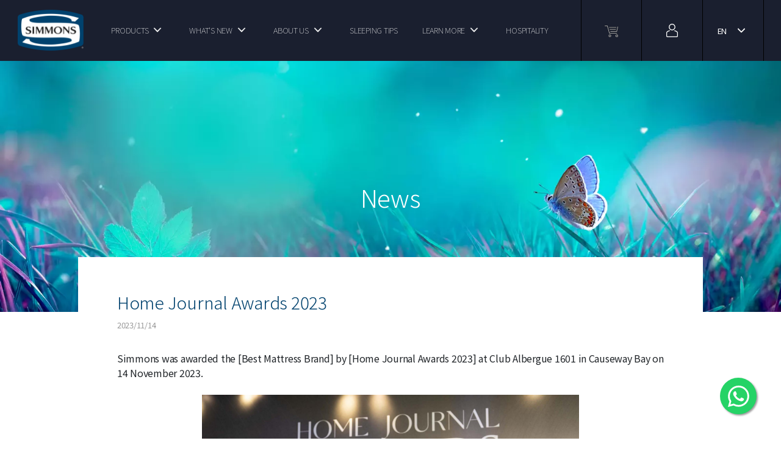

--- FILE ---
content_type: text/html; charset=UTF-8
request_url: https://simmons.hk/whats-new/post/107
body_size: 12281
content:
<!DOCTYPE html>
<html lang="en">

<head>

    <title>    News
</title>

    <meta charset="UTF-8">
    <meta http-equiv="X-UA-Compatible" content="IE=edge">
    <meta name="viewport" content="width=device-width, initial-scale=1">
    <meta name="csrf-token" content="sqsUjVdrh4fwhiNGRfLRpOveYM7IFzLTEzLpHJHc">
    <meta name="base-url" content="https://simmons.hk">
    <meta http-equiv="content-language" content="en">
    


    
    
    <link rel="icon" sizes="192x192" href="/themes/default/assets/images/android-chrome-192x192.png" />
    <link rel="icon" sizes="512x512" href="/themes/default/assets/images/android-chrome-512x512.png" />
    <link rel="apple-touch-icon" href="/themes/default/assets/images/apple-touch-icon.png">
    <link rel="icon" sizes="16x16" href="/themes/default/assets/images/favicon-16x16.ico" />
    <link rel="icon" sizes="32x32" href="/themes/default/assets/images/favicon-32x32.ico" />
    <link rel="icon" href="/themes/default/assets/images/favicon.ico" />

            <link rel="stylesheet" href="/assets/Mattress_files/ui.css">
        <link rel="stylesheet" href="/assets/Mattress_files/shop.css">
    

    <link rel="stylesheet" href="/assets/Mattress_files/cust.css">
    <script src="https://apis.google.com/js/platform.js" async defer></script>
    <link rel="preconnect" href="https://fonts.googleapis.com">
    <link rel="preconnect" href="https://fonts.gstatic.com" crossorigin>
    <link href="https://fonts.googleapis.com/css2?family=Noto+Sans+TC:wght@100;300;400;500;700;900&display=swap" rel="stylesheet">
    <link href="/assets/css/bootstrap.min.css" rel="stylesheet">
    <link href="/assets/css/swiper.min.css" rel="stylesheet">
    <link href="/assets/css/rSlider.min.css" rel="stylesheet">
    <link href="/assets/css/datepicker.min.css" rel="stylesheet">
    <link href="/assets/css/app.css" rel="stylesheet">

    <script src="https://cdnjs.cloudflare.com/ajax/libs/vue/1.0.18/vue.min.js"></script>
        

                        <meta name="description" content=""/>
            
    

    

    
    <!-- Google Tag Manager -->
    <script>(function(w,d,s,l,i){w[l]=w[l]||[];w[l].push({'gtm.start':
        new Date().getTime(),event:'gtm.js'});var f=d.getElementsByTagName(s)[0],
        j=d.createElement(s),dl=l!='dataLayer'?'&l='+l:'';j.async=true;j.src=
        'https://www.googletagmanager.com/gtm.js?id='+i+dl;f.parentNode.insertBefore(j,f);
        })(window,document,'script','dataLayer','GTM-TZHTHBC');</script>
    <!-- End Google Tag Manager -->

</head>

<script src="/assets/js/jquery-3.6.0.min.js"></script>


<header class="header">
    <div class="header__container container">
        <div class="header__container__logo">
            <a href="/">
                <img src="/assets/images/logo_simmon@2x.png" alt="" class="header__container__logo__img">
            </a>
        </div>
                
        <div class="header__container__nav">
            
            
            <div class="header__container__nav__link header__container__nav__link--withsubmenu">
                <a href="javascript:;" class="header__container__nav__link__a">PRODUCTS</a>
                <div class="header__container__nav__link__submenu">
                    <div class="header__container__nav__link__submenu__lv2">
                        <a href="/products/listing/mattress" class="header__container__nav__link__submenu__lv2__a "><b>Mattress</b></a>

                        <a href="/products/listing/pillow" class="header__container__nav__link__submenu__lv2__a "><b>Pillow</b></a>
                        <a href="/products/listing/adjustable_bed" class="header__container__nav__link__submenu__lv2__a "><b>Adjustable Bed</b></a>
                        <a href="/products/listing/bed_frame" class="header__container__nav__link__submenu__lv2__a "><b>Bed Frame</b></a>
                        <a href="/products/listing/fjords" class="header__container__nav__link__submenu__lv2__a "><b>Fjords®</b></a>
                        <a href="/products/ad001" class="header__container__nav__link__submenu__lv2__a "><b>Dog Mattress</b></a>

                        

                        

                        
                    </div>
                    <div class="header__container__nav__link__submenu__lv3">
                        <a href="#" style='cursor:default' class="header__container__nav__link__submenu__lv3__title "><b>Accessories</b></a>
                        <a href="/products/qltsilk" class="header__container__nav__link__submenu__lv3__link cust_font_color">Quilt</a>
                        <a href="/products/listing/blanket" class="header__container__nav__link__submenu__lv3__link cust_font_color">Blanket</a>
                        <a href="/products/zd001" class="header__container__nav__link__submenu__lv3__link cust_font_color">Mattress Pad</a>
                        <a href="/products/listing/towel_set" class="header__container__nav__link__submenu__lv3__link cust_font_color">Towel Set</a>
                        <a href="/products/listing/bed_linen" class="header__container__nav__link__submenu__lv3__link cust_font_color">Bed Linen</a>
                        <a href="/products/PREMIUM180" class="header__container__nav__link__submenu__lv3__link cust_font_color">Pillow Case</a>
                        <a href="/products/zz018" class="header__container__nav__link__submenu__lv3__link cust_font_color">Aroma Set</a>
                    </div>
                </div>
            </div>

            <div class="header__container__nav__link header__container__nav__link--withsubmenu">
                <a href="javascript:;" class="header__container__nav__link__a">WHAT&#039;S NEW</a>
                <div class="header__container__nav__link__submenu header__container__nav__link__submenu__page_v99 single">
                    <div class="header__container__nav__link__submenu__lv2">
                        <a href="/whats-new" class="header__container__nav__link__submenu__lv2__a">News</a>
                        <a href="/promotions" class="header__container__nav__link__submenu__lv2__a">Promotions</a>
                    </div>
                </div>
            </div>
            
            <div class="header__container__nav__link header__container__nav__link--withsubmenu">
                <a href="javascript:;" class="header__container__nav__link__a">ABOUT US</a>
                <div class="header__container__nav__link__submenu header__container__nav__link__submenu__page_v99 single">
                    <div class="header__container__nav__link__submenu__lv2">
                        <a href="/history" class="header__container__nav__link__submenu__lv2__a">Milestones</a>
                        <a href="/technology" class="header__container__nav__link__submenu__lv2__a">Technology</a>
                        <a href="/studio-n-shop" class="header__container__nav__link__submenu__lv2__a">Studio and Shop</a>
                    </div>
                </div>
            </div>
            
            <div class="header__container__nav__link ">
                <a href="/sleeping-tips" class="header__container__nav__link__a">SLEEPING TIPS</a>
            </div>
            <div class="header__container__nav__link header__container__nav__link--withsubmenu">
                <a href="javascript:;" class="header__container__nav__link__a">LEARN MORE</a>
                <div class="header__container__nav__link__submenu header__container__nav__link__submenu__page_v99 single">
                    <div class="header__container__nav__link__submenu__lv2">
                        <a href="/warranty" class="header__container__nav__link__submenu__lv2__a">WARRANTY</a>
                        <a href="/contact-us" class="header__container__nav__link__submenu__lv2__a">FIND US</a>
                        <a href="/faq" class="header__container__nav__link__submenu__lv2__a">FAQ</a>
                    </div>
                </div>
            </div>
            <div class="header__container__nav__link ">
                <a href="/clientele" class="header__container__nav__link__a">HOSPITALITY</a>
            </div>
            <div class="header__container__nav__langs">
                <a href="?locale=en" class="header__container__nav__langs__lang">EN</a>
                <a href="?locale=zh_HK" class="header__container__nav__langs__lang">繁</a>
               
            </div>
        </div>
        
        <div class="header__container__cart">
            <a href="https://simmons.hk/checkout/cart" class="header__container__cart__ico">
                                <svg xmlns="http://www.w3.org/2000/svg" xmlns:xlink="http://www.w3.org/1999/xlink" width="24px" height="24px" viewBox="0 0 24 24" version="1.1">
                
                <g id="Icons/Login" stroke="none" stroke-width="1" fill="none" fill-rule="evenodd">
                    <path d="M8.84595075,17.0199621 L20.846947,17.0199621 C21.128292,17.0199621 21.3564462,16.791835 21.3564462,16.5104901 C21.3564462,16.2291179 21.128292,16.0009908 20.846947,16.0009908 L9.22845587,16.0009908 L5.84810152,4.36732566 C5.78484921,4.14969531 5.58546576,3.99999456 5.35886153,3.99999456 L1.50947202,3.99999456 C1.22809988,3.99999456 1,4.22812164 1,4.50946659 C1,4.79083872 1.22809988,5.0189658 1.50947202,5.0189658 L4.97632921,5.0189658 L8.35671076,16.652631 C8.41993587,16.8702613 8.61931932,17.0199621 8.84595075,17.0199621" id="Fill-1" stroke="#000000" stroke-width="0.4" fill="#000000"></path>
                    <path d="M9.53474007,21.8615606 C8.90945052,21.8615606 8.40073991,21.35285 8.40073991,20.7275605 C8.40073991,20.1022709 8.90945052,19.5935603 9.53474007,19.5935603 C10.1600296,19.5935603 10.6687402,20.1022709 10.6687402,20.7275605 C10.6687402,21.35285 10.1600296,21.8615606 9.53474007,21.8615606 M9.53474007,18.5746163 C8.34760363,18.5746163 7.38176867,19.5404512 7.38176867,20.7275605 C7.38176867,21.9146969 8.34760363,22.8805319 9.53474007,22.8805319 C10.7218765,22.8805319 11.6876843,21.9146969 11.6876843,20.7275605 C11.6876843,19.5404512 10.7218765,18.5746163 9.53474007,18.5746163" id="Fill-4" stroke="#000000" stroke-width="0.4" fill="#000000"></path>
                    <path d="M20.8469579,21.8615606 C20.2216684,21.8615606 19.7129577,21.35285 19.7129577,20.7275605 C19.7129577,20.1022709 20.2216684,19.5935603 20.8469579,19.5935603 C21.4722203,19.5935603 21.9809309,20.1022709 21.9809309,20.7275605 C21.9809309,21.35285 21.4722203,21.8615606 20.8469579,21.8615606 M20.8469579,18.5746163 C19.6598215,18.5746163 18.6939865,19.5404512 18.6939865,20.7275605 C18.6939865,21.9146969 19.6598215,22.8805319 20.8469579,22.8805319 C22.0340671,22.8805319 22.9999021,21.9146969 22.9999021,20.7275605 C22.9999021,19.5404512 22.0340671,18.5746163 20.8469579,18.5746163" id="Fill-7" stroke="#000000" stroke-width="0.4" fill="#000000"></path>
                    <path d="M10.6496775,12.9167421 C10.3683054,12.9167421 10.1402055,13.144842 10.1402055,13.4262141 C10.1402055,13.7075863 10.3683054,13.9356862 10.6496775,13.9356862 L20.8469497,13.9356862 C21.0860358,13.9356862 21.2929791,13.7694517 21.3444566,13.5359675 L22.987956,6.08557479 C23.0485433,5.8107835 22.8749394,5.53890192 22.6001481,5.47831459 C22.3254928,5.41764568 22.0535024,5.59127679 21.9928879,5.86606808 L20.4376045,12.9167421 L10.6496775,12.9167421 Z" id="Fill-10" stroke="#000000" stroke-width="0.4" fill="#000000"></path>
                    <path d="M8.6188815,7.44922214 L19.8278099,7.44922214 C20.109182,7.44922214 20.3372547,7.22112225 20.3372547,6.93975012 C20.3372547,6.65835078 20.109182,6.4302509 19.8278099,6.4302509 L8.6188815,6.4302509 C8.33750936,6.4302509 8.10940948,6.65835078 8.10940948,6.93975012 C8.10940948,7.22112225 8.33750936,7.44922214 8.6188815,7.44922214" id="Fill-13" stroke="#000000" stroke-width="0.4" fill="#000000"></path>
                    <path d="M19.6005666,10.2160128 C19.6005666,9.93464069 19.3724667,9.7065408 19.0910946,9.7065408 L9.59639611,9.7065408 C9.31505116,9.7065408 9.08692408,9.93464069 9.08692408,10.2160128 C9.08692408,10.497385 9.31505116,10.7254848 9.59639611,10.7254848 L19.0910946,10.7254848 C19.3724667,10.7254848 19.6005666,10.497385 19.6005666,10.2160128" id="Fill-15" stroke="#000000" stroke-width="0.4" fill="#000000"></path>
                </g>
            </svg>
            </a>
        </div>
        <div class="header__container__login">
                                    <a href="javascript:window.loginPopup.open();" class="header__container__login__ico">
                <svg xmlns="http://www.w3.org/2000/svg" xmlns:xlink="http://www.w3.org/1999/xlink" width="24px" height="24px" viewBox="0 0 24 24" version="1.1">
                
                <g id="Icons/Login" stroke="none" stroke-width="1" fill="none" fill-rule="evenodd">
                    <g id="Group" transform="translate(3.000000, 1.000000)" fill="#000000">
                        <path d="M13.9200327,10.786339 C13.5394802,11.1988719 12.7007284,11.8476965 12.7483499,11.8460206 C14.3956884,12.2024133 17.670116,13.3292678 17.6607593,14.6838951 L17.6607593,20.0807584 C17.5807385,20.5881152 17.4845181,20.6490036 17.050758,20.6939717 L1.91621892,20.6939717 C1.48259852,20.6490036 1.38623843,20.5881152 1.30621766,20.0807584 L1.30621766,14.6794262 C1.29700061,13.3334573 4.62379779,12.2043685 6.31121658,11.8468586 C6.32029398,11.8469982 6.32979033,11.8474172 6.33928669,11.8478361 C5.86935669,11.5598731 5.44229994,11.210882 5.06831107,10.8096609 C3.28355463,11.3057059 -0.0147534844,12.5157931 0,14.6838951 L0,20.1304746 L0.00731157963,20.2265554 C0.175592606,21.3588563 0.717443545,21.8881385 1.81916057,21.9969276 L17.115836,22 L17.147956,21.9969276 C18.2496731,21.8881385 18.7913844,21.3588563 18.959805,20.2265554 L18.9669783,14.688364 C18.9820098,12.4825558 15.6443197,11.2670222 13.9200327,10.786339" id="Fill-1"></path>
                        <path d="M9.48353038,1.30602835 C7.23149733,1.30602835 5.3992591,3.13826657 5.3992591,5.39043928 C5.3992591,7.64261198 7.23149733,9.47485021 9.48353038,9.47485021 C11.7357031,9.47485021 13.5679413,7.64261198 13.5679413,5.39043928 C13.5679413,3.13826657 11.7357031,1.30602835 9.48353038,1.30602835 M9.48353038,10.7810182 C6.5113104,10.7810182 4.0930911,8.36265926 4.0930911,5.39043928 C4.0930911,2.41821929 6.5113104,0 9.48353038,0 C12.45589,0 14.8741093,2.41821929 14.8741093,5.39043928 C14.8741093,8.36265926 12.45589,10.7810182 9.48353038,10.7810182" id="Fill-4"></path>
                    </g>
                </g>
            </svg>
            </a>
        </div>
        <div class="header__container__langs">
            <div class="header__container__langs__selected body-s--size-only">
                                EN
                                <span class="header__container__langs__selected__ico">
                    <svg width="24px" height="24px" viewBox="0 0 24 24" version="1.1" xmlns="http://www.w3.org/2000/svg" xmlns:xlink="http://www.w3.org/1999/xlink">    <title>Icons/arrow_down</title>    <g id="Icons/arrow_down" stroke="none" stroke-width="1" fill="none" fill-rule="evenodd">        <path d="M16.4688476,8.76882431 C16.8195755,8.4269157 17.3810684,8.43406519 17.722977,8.78479315 C18.0713448,9.14214684 18.0713448,9.71206128 17.722977,10.069415 L12.6906115,15.2311757 C12.4985484,15.4184092 12.2363166,15.5062839 12.0301732,15.4776299 C11.7592977,15.5083045 11.4874232,15.4142146 11.2934197,15.2152069 L6.27702298,10.069415 C5.92865524,9.71206128 5.92865524,9.14214684 6.27702298,8.78479315 L6.3848157,8.69061603 C6.7357771,8.43049332 7.23370593,8.46329343 7.54713198,8.78480413 L11.999,13.352 L16.4688476,8.76882431 Z" id="Path" fill="#222222" fill-rule="nonzero"></path>    </g></svg>
                </span>
            </div>
            <div class="header__container__langs__options">
                <a href="?locale=en" class="header__container__langs__options__option body-s--size-only">EN</a>
                <a href="?locale=zh_HK" class="header__container__langs__options__option body-s--size-only">繁</a>
                
            </div>
        </div>
        <div class="header__container__menu">
            <a href="#" class="header__container__menu__ico">
                <svg width="24px" height="24px" viewBox="0 0 24 24" version="1.1" xmlns="http://www.w3.org/2000/svg" xmlns:xlink="http://www.w3.org/1999/xlink">    <title>Icons/Login 5</title>    <g id="Icons/Login" stroke="none" stroke-width="1" fill="none" fill-rule="evenodd">        <rect id="Rectangle" fill="#1A1F2F" transform="translate(7.500000, 12.000000) rotate(90.000000) translate(-7.500000, -12.000000) " x="6.5" y="7.5" width="2" height="9" rx="1"></rect>        <rect id="Rectangle" fill="#1A1F2F" transform="translate(12.000000, 7.000000) rotate(90.000000) translate(-12.000000, -7.000000) " x="11" y="-2" width="2" height="18" rx="1"></rect>        <rect id="Rectangle" fill="#1A1F2F" transform="translate(9.750000, 17.000000) rotate(90.000000) translate(-9.750000, -17.000000) " x="8.75" y="10.25" width="2" height="13.5" rx="1"></rect>    </g></svg>
            </a>
        </div>
    </div>
</header>


<style>
    .register_form_recap_div{
        position: relative;
        left: 0;
        top: 20px;
    }
    @media  only screen and (max-width: 414px){
        .register_form_recap_div{
            position: relative;
            left: -30px;
        }
    }
    .header__container__nav__link__submenu__page_v99{
        /* width: 120%; */
        /* background-color:white; */
    }
    /* added / changed on 20 Feb 2023 */
    .cust_font_color{
        color:  black !important;
    }
</style>

<div class="loginPopup ">
    <div class="loginPopup__content">
        <a href="javascript:;" class="loginPopup__content__close">
            <svg xmlns="http://www.w3.org/2000/svg" width="16" height="16" fill="currentColor" class="bi bi-x-lg" viewBox="0 0 16 16">
                <path d="M2.146 2.854a.5.5 0 1 1 .708-.708L8 7.293l5.146-5.147a.5.5 0 0 1 .708.708L8.707 8l5.147 5.146a.5.5 0 0 1-.708.708L8 8.707l-5.146 5.147a.5.5 0 0 1-.708-.708L7.293 8 2.146 2.854Z"/>
            </svg>
        </a>
        <form action="" class="loginPopup__content__wrapper loginPopup__content__wrapper--login">
            <h2 class="loginPopup__content__wrapper__title header-l">Member login</h2>
                <div class="input__group group loginPopup__content__wrapper__input" data-regex="" data-error-message="">
                    <input type="text" class="input__input body-s" id="LoginAcc" name="LoginAcc"  placeholder=" " maxlength=""  />
                    <label class="input__label body-s" for="LoginAcc">Username</label>
                    <div class="input__error input__error--LoginAcc error-msg body-2"></div>
                </div>
                <div class="input__group group loginPopup__content__wrapper__input" data-regex="" data-error-message="">
                    <input type="password" class="input__input body-s" id="LoginPassword" name="LoginPassword"  placeholder=" " maxlength=""  />
                    <label class="input__label body-s" for="LoginPassword">Password</label>
                    <div class="input__error input__error--LoginPassword error-msg body-2"></div>
                </div>
                <div class="control-group"><br></div>
            <div class="loginPopup__content__wrapper__links">
                <a href="javascript:;" class="body-s loginPopup__content__wrapper__links__link" data-target="join">
                    Join us?
                </a>
                <a href="javascript:;" class="body-s loginPopup__content__wrapper__links__link" data-target="change">
                    Forgot password?
                </a>
            </div>
            <button class="btn btn--primary loginPopup__content__wrapper__btn body-s--size-only" type="submit">Login</button>
            <button class="btn btn--outline btn--border loginPopup__content__wrapper__btn loginPopup__content__wrapper__btn--guest body-s--size-only" type="button">Guest checkout</button>
        </form>
        <div class="loginPopup__content__wrapper loginPopup__content__wrapper--change">
            <h2 class="loginPopup__content__wrapper__title header-l">Change Password</h2>
            <form class="loginPopup__content__wrapper--change__step1" action="">
                    <div class="input__group group loginPopup__content__wrapper__input" data-regex="" data-error-message="">
                        <input type="email" class="input__input body-s" id="changePasswordEmail" name="changePasswordEmail"  placeholder=" " maxlength=""  />
                        <label class="input__label body-s" for="changePasswordEmail">Email address</label>
                        <div class="input__error input__error--changePasswordEmail error-msg body-2"></div>
                    </div>
                    <div class="control-group"></div>
                    <div></div>
                <button class="btn btn--primary loginPopup__content__wrapper__btn loginPopup__content__wrapper__btn--change body-s--size-only" type="submit">Send</button>
            </form>
            <div class="loginPopup__content__wrapper--change__step2">
                <p class="body-m">Please check your email.</p>
            </div>
        </div>
        <form action="" class="loginPopup__content__wrapper loginPopup__content__wrapper--join">
            <h2 class="loginPopup__content__wrapper__title loginPopup__content__wrapper__title--join header-l">Join us
                <span class="loginPopup__content__wrapper__title__remark body-s">
                    *Required
                </span>
            </h2>
            <div class="row">
                <div class="col loginPopup__content__wrapper__col col-12 col-md-6">
                    <div class="input__group group loginPopup__content__wrapper__input loginPopup__content__wrapper__input--join" data-regex="" data-error-message="">
                        <input type="text" class="input__input body-s" id="FirstName" name="FirstName"  placeholder=" " maxlength=""  />
                        <label class="input__label body-s" for="FirstName">*First name</label>
                        <div class="input__error input__error--FirstName error-msg body-2"></div>
                    </div>
                </div>
                <div class="col loginPopup__content__wrapper__col col-12 col-md-6">
                    <div class="input__group group loginPopup__content__wrapper__input loginPopup__content__wrapper__input--join" data-regex="" data-error-message="">
                        <input type="text" class="input__input body-s" id="LastName" name="LastName"  placeholder=" " maxlength=""  />
                        <label class="input__label body-s" for="LastName">*Last name</label>
                        <div class="input__error input__error--LastName error-msg body-2"></div>
                    </div>
                </div>
                <div class="col loginPopup__content__wrapper__col col-12 col-md-6">
                    <div class="input__group group loginPopup__content__wrapper__input loginPopup__content__wrapper__input--join" data-regex="" data-error-message="">
                        <input type="email" class="input__input body-s" id="Email" name="Email"  placeholder=" " maxlength=""  />
                        <label class="input__label body-s" for="Email">*Email</label>
                        <div class="input__error input__error--Email error-msg body-2"></div>
                    </div>
                </div>
                <div class="col loginPopup__content__wrapper__col col-12 col-md-6">
                    <div class="input__group group loginPopup__content__wrapper__input loginPopup__content__wrapper__input--join" data-regex="" data-error-message="">
                        <input type="tel" class="input__input body-s" id="MobileNumber" name="MobileNumber"  placeholder=" " maxlength=""  />
                        <label class="input__label body-s" for="MobileNumber">*Mobile number</label>
                        <div class="input__error input__error--MobileNumber error-msg body-2"></div>
                    </div>
                </div>
                <div class="col loginPopup__content__wrapper__col col-12 col-md-6">
                    <div class="input__group group loginPopup__content__wrapper__input loginPopup__content__wrapper__input--join" data-regex="" data-error-message="">
                        <input type="text" class="input__input body-s" id="JoinUsBirthday" name="JoinUsBirthday" data-toggle="datepicker" placeholder=" " maxlength="" readonly>
                        <label class="input__label body-s" for="JoinUsBirthday">Birthday</label>
                        <div class="input__error input__error--JoinUsBirthday error-msg body-2"></div>
                    </div>
                </div>
                
                <div class="col loginPopup__content__wrapper__col col-12 col-md-6">
                    <div class="material-form-field loginPopup__content__wrapper__input loginPopup__content__wrapper__input--join" data-regex="" data-error-message="">
                        
                        <input type="text" readonly id="FinanceType" name="FinanceType" placeholder=" " class="body-s" />
                        <label class="material-form-field-label body-s" for="field-dropDown">*District</label>
                        <ul class="material-dropdown">
                                                            <li data-val="14" class="body-s">ABERDEEN</li>
                                                            <li data-val="15" class="body-s">ADMIRALTY</li>
                                                            <li data-val="16" class="body-s">AP LEI CHAU</li>
                                                            <li data-val="17" class="body-s">CAUSEWAY BAY</li>
                                                            <li data-val="18" class="body-s">CENTRAL</li>
                                                            <li data-val="19" class="body-s">CHAI WAN</li>
                                                            <li data-val="20" class="body-s">CHEUNG CHAU</li>
                                                            <li data-val="21" class="body-s">CHEUNG SHA WAN</li>
                                                            <li data-val="22" class="body-s">CHOI HUNG</li>
                                                            <li data-val="23" class="body-s">DIAMOND HILL</li>
                                                            <li data-val="24" class="body-s">DISCOVERY BAY</li>
                                                            <li data-val="25" class="body-s">FANLING</li>
                                                            <li data-val="26" class="body-s">FO TAN</li>
                                                            <li data-val="27" class="body-s">HAPPY VALLEY</li>
                                                            <li data-val="28" class="body-s">HENG FA CHUEN</li>
                                                            <li data-val="29" class="body-s">HO MAN TIN</li>
                                                            <li data-val="30" class="body-s">HUNG HOM</li>
                                                            <li data-val="31" class="body-s">INTERNATIONAL AIRPORT</li>
                                                            <li data-val="32" class="body-s">JARDINE&#039;S LOOKOUT</li>
                                                            <li data-val="33" class="body-s">JORDAN</li>
                                                            <li data-val="34" class="body-s">KENNEDY ROAD</li>
                                                            <li data-val="35" class="body-s">KENNEDY TOWN</li>
                                                            <li data-val="36" class="body-s">KOWLOON BAY</li>
                                                            <li data-val="37" class="body-s">KOWLOON CITY</li>
                                                            <li data-val="38" class="body-s">KOWLOON TONG</li>
                                                            <li data-val="39" class="body-s">KWAI CHUNG</li>
                                                            <li data-val="40" class="body-s">KWUN TONG</li>
                                                            <li data-val="41" class="body-s">LAI CHI KOK</li>
                                                            <li data-val="42" class="body-s">LAM TIN</li>
                                                            <li data-val="43" class="body-s">LOK FU</li>
                                                            <li data-val="44" class="body-s">MA ON SHAN</li>
                                                            <li data-val="45" class="body-s">MA WAN</li>
                                                            <li data-val="46" class="body-s">MEI FOO</li>
                                                            <li data-val="47" class="body-s">MID LEVEL</li>
                                                            <li data-val="48" class="body-s">MONGKOK</li>
                                                            <li data-val="49" class="body-s">NGA TAU KOK</li>
                                                            <li data-val="50" class="body-s">NGAU CHI WAN</li>
                                                            <li data-val="51" class="body-s">NORTH POINT</li>
                                                            <li data-val="52" class="body-s">OTHERS ISLAND</li>
                                                            <li data-val="53" class="body-s">PENG CHAU</li>
                                                            <li data-val="54" class="body-s">POK FU LAM</li>
                                                            <li data-val="55" class="body-s">PRINCE EDWARD</li>
                                                            <li data-val="56" class="body-s">QUARRY BAY</li>
                                                            <li data-val="57" class="body-s">REPULSE BAY</li>
                                                            <li data-val="58" class="body-s">SAI KUNG</li>
                                                            <li data-val="59" class="body-s">SAI WAN HO</li>
                                                            <li data-val="60" class="body-s">SAI YING PUN</li>
                                                            <li data-val="61" class="body-s">SAN PO KONG</li>
                                                            <li data-val="62" class="body-s">SHAM SHUI PO</li>
                                                            <li data-val="63" class="body-s">SHAM TSENG</li>
                                                            <li data-val="64" class="body-s">SHATIN</li>
                                                            <li data-val="65" class="body-s">SHAU KEI WAN</li>
                                                            <li data-val="66" class="body-s">SHEK KIP MEI</li>
                                                            <li data-val="67" class="body-s">SHEK O</li>
                                                            <li data-val="68" class="body-s">SHEUNG SHUI</li>
                                                            <li data-val="69" class="body-s">SHEUNG WAN</li>
                                                            <li data-val="70" class="body-s">SIU SAI WAN</li>
                                                            <li data-val="71" class="body-s">STANLEY</li>
                                                            <li data-val="72" class="body-s">TAI HANG</li>
                                                            <li data-val="73" class="body-s">TAI KOK TSUI</li>
                                                            <li data-val="74" class="body-s">TAI KOO SHING</li>
                                                            <li data-val="75" class="body-s">TAI KOO</li>
                                                            <li data-val="76" class="body-s">TAI PO</li>
                                                            <li data-val="77" class="body-s">TAI TAM</li>
                                                            <li data-val="78" class="body-s">TAI WAI</li>
                                                            <li data-val="79" class="body-s">THE PEAK</li>
                                                            <li data-val="80" class="body-s">TIN HAU</li>
                                                            <li data-val="81" class="body-s">TIN SHUI WAI</li>
                                                            <li data-val="82" class="body-s">TING KAU</li>
                                                            <li data-val="83" class="body-s">TO KWA WAN</li>
                                                            <li data-val="84" class="body-s">TSEUNG KWUN O</li>
                                                            <li data-val="85" class="body-s">TSIM SHA TSUI</li>
                                                            <li data-val="86" class="body-s">TSING LUNG TAU</li>
                                                            <li data-val="87" class="body-s">TSING YI</li>
                                                            <li data-val="88" class="body-s">TSUEN WAN</li>
                                                            <li data-val="89" class="body-s">TSZ WAN SHAN</li>
                                                            <li data-val="90" class="body-s">TUEN MUN</li>
                                                            <li data-val="91" class="body-s">TUNG CHUNG</li>
                                                            <li data-val="92" class="body-s">WANCHAI</li>
                                                            <li data-val="93" class="body-s">WONG TAI SIN</li>
                                                            <li data-val="94" class="body-s">YAU MA TEI</li>
                                                            <li data-val="95" class="body-s">YAU TONG</li>
                                                            <li data-val="96" class="body-s">YAU YAT CHUEN</li>
                                                            <li data-val="97" class="body-s">YUEN LONG</li>
                                                            <li data-val="98" class="body-s">WESTERN DISTRICT</li>
                                                    </ul>
                        <div class="input__error input__error--FinanceType"></div>
                    </div>
                </div>
                <div class="col loginPopup__content__wrapper__col col-12 col-md-12">
                    <div class="input__group group loginPopup__content__wrapper__input loginPopup__content__wrapper__input--join" data-regex="" data-error-message="">
                        <input type="text" class="input__input body-s" id="AddressLine1" name="AddressLine1"  placeholder=" " maxlength=""  />
                        <label class="input__label body-s" for="AddressLine1">*Room, Floor &amp; Block</label>
                        <div class="input__error input__error--AddressLine1 error-msg body-2"></div>
                    </div>
                </div>
                <div class="col loginPopup__content__wrapper__col col-12 col-md-12">
                    <div class="input__group group loginPopup__content__wrapper__input loginPopup__content__wrapper__input--join" data-regex="" data-error-message="">
                        <input type="text" class="input__input body-s" id="AddressLine2" name="AddressLine2"  placeholder=" " maxlength=""  />
                        <label class="input__label body-s" for="AddressLine2">Building &amp; Street name</label>
                        <div class="input__error input__error--AddressLine2 error-msg body-2"></div>
                    </div>
                </div>
                <div class="col loginPopup__content__wrapper__col col-12 col-md-12">
                    <div class="input__group group loginPopup__content__wrapper__input loginPopup__content__wrapper__input--join" data-regex="" data-error-message="">
                        <input type="text" class="input__input body-s" id="AddressOptonal" name="AddressOptonal"  placeholder=" " maxlength=""  />
                        <label class="input__label body-s" for="AddressOptonal">Address (Optional)</label>
                        <div class="input__error input__error--AddressOptonal error-msg body-2"></div>
                    </div>
                </div>
                <div class="col loginPopup__content__wrapper__col col-12 col-md-6">
                    <div class="input__group group loginPopup__content__wrapper__input loginPopup__content__wrapper__input--join" data-regex="" data-error-message="">
                        <input type="password" class="input__input body-s" id="JoinPassword" name="JoinPassword"  placeholder=" " maxlength=""  />
                        <label class="input__label body-s" for="JoinPassword">*Password</label>
                        <div class="input__error input__error--JoinPassword error-msg body-2"></div>
                    </div>
                </div>
                <div class="col loginPopup__content__wrapper__col col-12 col-md-6">
                    <div class="input__group group loginPopup__content__wrapper__input loginPopup__content__wrapper__input--join" data-regex="" data-error-message="">
                        <input type="password" class="input__input body-s" id="ReEnterPassword" name="ReEnterPassword"  placeholder=" " maxlength=""  />
                        <label class="input__label body-s" for="ReEnterPassword">*Re-Enter Password</label>
                        <div class="input__error input__error--ReEnterPassword error-msg body-2"></div>
                    </div>
                </div>
                <div class="col">
                    <div class="radio">
                        <p class="radio__txt">Personal Data Collection Statement<br>Simmons Bedding & Furniture (HK) Limited will use your personal data provided for marketing analysis and promotion purposes. All personal information collected will be kept strictly confidential.</p>
                        <div class="radio__items">
                            <div class="radio__items__item">
                                <input type="radio" id="join_radio_yes" name="is_subscribed" value="1">
                                <label for="join_radio_yes">Agree</label>
                            </div>
                            <div class="radio__items__item">
                                <input type="radio" id="join_radio_no" name="is_subscribed" value="0">
                                <label for="join_radio_no">Disagree</label>
                            </div>
                        </div>
                    </div>
                </div>
                <div class="col loginPopup__content__wrapper__col col-12 col-md-12 register_form_recap_div"></div>
            </div>
            <button class="btn btn--primary loginPopup__content__wrapper__btn loginPopup__content__wrapper__btn--join body-s--size-only" type="submit">Submit</button>
            <a href="#" class="loginPopup__content__wrapper__remark body-s loginPopup__content__wrapper__links__link" data-target="login">Member login?</a>
        </form> 
    </div>
    <div class="loginPopup__bg"></div>
</div>


<body  style="scroll-behavior: smooth;">
    
    

    


        
    

            <div id='app'>
            <flash-wrapper ref='flashes'></flash-wrapper>
        </div>
      <div class="wrapper">
        <div class="wrapper">
    <div class="detailBanner ">
        <div class="detailBanner__container container">
            <h1 class="detailBanner__container__title">News</h1>
        </div>
        <div class="detailBanner__bg">
            <img src="/assets/images/BannerHero.webp" alt="" class="detailBanner__bg__desktop">
            <img src="/assets/images/BannerHero.webp" alt="" class="detailBanner__bg__mobile">
        </div>
    </div>

    <div class="detailInfo ">
        <div class="detailInfo__container container">
        <h2 class="detailInfo__container__title header-m2">Home Journal Awards 2023 </h2>
        <p class="detailInfo__container__date body-s">2023/11/14</p>
        <p class="detailInfo__container__txt body-s"></p>
        </div>
    </div>

    <div class="detailTxt">
        <div class="detailTxt__container container">
            <p class="detailTxt__container__txt ">Simmons was awarded the [Best Mattress Brand] by [Home Journal Awards 2023] at Club Albergue 1601 in Causeway Bay on 14 November 2023.<br />
</p>
        </div>
    </div>
    <div class="spacer spacer--24 "></div>

    

    
    
        


    
        <div class="detailSwiper ">
        <div class="detailSwiper__container container">
        <div class="swiper detailSwiper__container__swiper swiper-container-initialized swiper-container-horizontal">
            <div class="swiper-wrapper" style="transform: translate3d(0px, 0px, 0px);">
                                <div class="swiper-slide detailSwiper__container__swiper__slide" style="width: 796px;">
                    <img src="https://d1h1q0gxehbsjr.cloudfront.net/community-services/T4qSXz49YpyWOqh5L87PSNZ5WiJjzC62pucNJkQg.jpg" alt="" class="detailSwiper__container__swiper__slide__img">
                </div>
                                <div class="swiper-slide detailSwiper__container__swiper__slide" style="width: 796px;">
                    <img src="https://d1h1q0gxehbsjr.cloudfront.net/community-services/IEvSKkfKzDk9nwXbPQogs4GaSpH5PU1f4nOGA9pU.jpg" alt="" class="detailSwiper__container__swiper__slide__img">
                </div>
                                
            </div>
            <a href="javascript:;" class="swiper-button-prev detailSwiper__container__swiper__prev sliderBtn swiper-button-disabled" tabindex="0" role="button" aria-label="Previous slide" aria-disabled="true">
                <svg width="24px" height="24px" viewBox="0 0 24 24" version="1.1" xmlns="http://www.w3.org/2000/svg" xmlns:xlink="http://www.w3.org/1999/xlink">
                    <title>Icons/Icons 2</title>
                    <g id="Icons/Icons" stroke="none" stroke-width="1" fill="none" fill-rule="evenodd">
                        <g id="Group" transform="translate(12.000000, 12.000000) scale(1, -1) translate(-12.000000, -12.000000) translate(6.000000, 8.000000)" fill="#ffffff" stroke="#ffffff" stroke-width="0.5">
                            <path d="M-0.16428792,3.39249789 L7.02146453,3.30100167 C7.37317255,3.29652336 7.66191861,3.57800867 7.66639691,3.92971669 C7.66646574,3.93512226 7.66646574,3.94052848 7.66639691,3.94593405 C7.66176923,4.30937389 7.36826869,4.60287443 7.00482885,4.60750211 L-0.180923597,4.69899833 C-0.532631617,4.70347664 -0.821377681,4.42199133 -0.825855981,4.07028331 C-0.82592481,4.06487774 -0.82592481,4.05947152 -0.825855981,4.05406595 C-0.821228299,3.69062611 -0.527727765,3.39712557 -0.16428792,3.39249789 Z" id="Rectangle" transform="translate(3.420270, 4.000000) scale(1, -1) rotate(135.000000) translate(-3.420270, -4.000000) "></path>
                            <path d="M4.97853547,3.30100167 L12.1642879,3.39249789 C12.5277278,3.39712557 12.8212283,3.69062611 12.825856,4.05406595 C12.8303343,4.40577397 12.548849,4.69452003 12.197141,4.69899833 C12.1917354,4.69906716 12.1863292,4.69906716 12.1809236,4.69899833 L4.99517115,4.60750211 C4.63173131,4.60287443 4.33823077,4.30937389 4.33360309,3.94593405 C4.32912479,3.59422603 4.61061009,3.30547997 4.96231811,3.30100167 C4.96772368,3.30093284 4.97312991,3.30093284 4.97853547,3.30100167 Z" id="Rectangle" transform="translate(8.579730, 4.000000) scale(1, -1) rotate(45.000000) translate(-8.579730, -4.000000) "></path>
                        </g>
                    </g>
                </svg>
            </a>
            <a href="javascript:;" class="swiper-button-next detailSwiper__container__swiper__next sliderBtn" tabindex="0" role="button" aria-label="Next slide" aria-disabled="false">
                <svg width="24px" height="24px" viewBox="0 0 24 24" version="1.1" xmlns="http://www.w3.org/2000/svg" xmlns:xlink="http://www.w3.org/1999/xlink">
                    <title>Icons/Icons 2</title>
                    <g id="Icons/Icons" stroke="none" stroke-width="1" fill="none" fill-rule="evenodd">
                        <g id="Group" transform="translate(12.000000, 12.000000) scale(1, -1) translate(-12.000000, -12.000000) translate(6.000000, 8.000000)" fill="#ffffff" stroke="#ffffff" stroke-width="0.5">
                            <path d="M-0.16428792,3.39249789 L7.02146453,3.30100167 C7.37317255,3.29652336 7.66191861,3.57800867 7.66639691,3.92971669 C7.66646574,3.93512226 7.66646574,3.94052848 7.66639691,3.94593405 C7.66176923,4.30937389 7.36826869,4.60287443 7.00482885,4.60750211 L-0.180923597,4.69899833 C-0.532631617,4.70347664 -0.821377681,4.42199133 -0.825855981,4.07028331 C-0.82592481,4.06487774 -0.82592481,4.05947152 -0.825855981,4.05406595 C-0.821228299,3.69062611 -0.527727765,3.39712557 -0.16428792,3.39249789 Z" id="Rectangle" transform="translate(3.420270, 4.000000) scale(1, -1) rotate(135.000000) translate(-3.420270, -4.000000) "></path>
                            <path d="M4.97853547,3.30100167 L12.1642879,3.39249789 C12.5277278,3.39712557 12.8212283,3.69062611 12.825856,4.05406595 C12.8303343,4.40577397 12.548849,4.69452003 12.197141,4.69899833 C12.1917354,4.69906716 12.1863292,4.69906716 12.1809236,4.69899833 L4.99517115,4.60750211 C4.63173131,4.60287443 4.33823077,4.30937389 4.33360309,3.94593405 C4.32912479,3.59422603 4.61061009,3.30547997 4.96231811,3.30100167 C4.96772368,3.30093284 4.97312991,3.30093284 4.97853547,3.30100167 Z" id="Rectangle" transform="translate(8.579730, 4.000000) scale(1, -1) rotate(45.000000) translate(-8.579730, -4.000000) "></path>
                        </g>
                    </g>
                </svg>
            </a>
            <span class="swiper-notification" aria-live="assertive" aria-atomic="true"></span></div>
        <div class="swiper detailSwiper__container__page swiper-container-initialized swiper-container-horizontal swiper-container-thumbs">
            <div class="swiper-wrapper" style="transform: translate3d(0px, 0px, 0px);">
                                <div class="swiper-slide detailSwiper__container__page__slide" style="width: 144.727px;">
                    <div class="detailSwiper__container__page__slide__img__wrapper">
                        <img src="https://d1h1q0gxehbsjr.cloudfront.net/community-services/T4qSXz49YpyWOqh5L87PSNZ5WiJjzC62pucNJkQg.jpg" alt="" class="detailSwiper__container__page__slide__img">
                    </div>
                </div>
                                <div class="swiper-slide detailSwiper__container__page__slide" style="width: 144.727px;">
                    <div class="detailSwiper__container__page__slide__img__wrapper">
                        <img src="https://d1h1q0gxehbsjr.cloudfront.net/community-services/IEvSKkfKzDk9nwXbPQogs4GaSpH5PU1f4nOGA9pU.jpg" alt="" class="detailSwiper__container__page__slide__img">
                    </div>
                </div>
                                
            </div>
            <span class="swiper-notification" aria-live="assertive" aria-atomic="true"></span></div>
        </div>
    </div>
    
    

</div>
      </div>
     
     <style>
        div.alert-wrapper{
             z-index: 999999;
        }
     </style>
    
    



    <script type="text/javascript">
        // console.log('layout');
        //console.log("Success: ");
        //console.log("Error: ");
        //console.log("Info: ");
        //console.log("Warning: ");
        window.flashMessages = [];
        var getFlashMsg = "";
                
        //window.flashMessages = [{'type': 'alert-success', 'message': getFlashMsg}];
        // var cart_div_error_box = $('div.error-message.mt-15');
        //     if(cart_div_error_box && getFlashMsg.length>0){
        //         $(document).ready( () => {
        //             var current_box_err_msg = cart_div_error_box.html();
        //             var pass_msg = "* "+getFlashMsg;
        //             if(current_box_err_msg.trim().length> 0){
        //                 pass_msg = current_box_err_msg+"<br>"+getFlashMsg;
        //             }
        //             cart_div_error_box.html(pass_msg);
        //         });
        //     }
        window.serverErrors = [];

                                </script>
    

        <script type="text/javascript" src="https://simmons.hk/themes/default/assets/js/shop.js" ></script>
    <script type="text/javascript" src="https://simmons.hk/vendor/webkul/ui/assets/js/ui.js"></script>

    



    

    <div class="modal-overlay"></div>

    
    <!-- Google Tag Manager (noscript) -->
    <noscript><iframe src="https://www.googletagmanager.com/ns.html?id=GTM-TZHTHBC"
        height="0" width="0" style="display:none;visibility:hidden"></iframe></noscript>
    <!-- End Google Tag Manager (noscript) -->
</body>

<div class="sponsor">
                                                            <a href="javascript:;" class="sponsor__item" style='cursor:default'>
                    <img data-src="https://d1h1q0gxehbsjr.cloudfront.net/footer/znNat6rOCHkK0e5PeVsKrfRFf3bA7DXWI4xJCwlm.jpg" alt="" class="sponsor__item__img lazy entered loaded" data-ll-status="loaded" src="https://d1h1q0gxehbsjr.cloudfront.net/footer/znNat6rOCHkK0e5PeVsKrfRFf3bA7DXWI4xJCwlm.jpg">
                </a>
                                        <a href="javascript:;" class="sponsor__item" style='cursor:default'>
                    <img data-src="https://d1h1q0gxehbsjr.cloudfront.net/footer/MzaPg1ggvBc5d8ZbDlS8HzmxXN6ZHdL9HQDHzaKk.png" alt="" class="sponsor__item__img lazy entered loaded" data-ll-status="loaded" src="https://d1h1q0gxehbsjr.cloudfront.net/footer/MzaPg1ggvBc5d8ZbDlS8HzmxXN6ZHdL9HQDHzaKk.png">
                </a>
                                        <a href="javascript:;" class="sponsor__item" style='cursor:default'>
                    <img data-src="https://d1h1q0gxehbsjr.cloudfront.net/footer/13gTu6GWBcKzgWJclpcmivIJo7gFqj8dvRPdeEJ1.jpg" alt="" class="sponsor__item__img lazy entered loaded" data-ll-status="loaded" src="https://d1h1q0gxehbsjr.cloudfront.net/footer/13gTu6GWBcKzgWJclpcmivIJo7gFqj8dvRPdeEJ1.jpg">
                </a>
                                        <a href="javascript:;" class="sponsor__item" style='cursor:default'>
                    <img data-src="https://d1h1q0gxehbsjr.cloudfront.net/footer/A0HJAMlmK9UH5Dxil69xHjdLkaz291Z2I0ouy4Wn.png" alt="" class="sponsor__item__img lazy entered loaded" data-ll-status="loaded" src="https://d1h1q0gxehbsjr.cloudfront.net/footer/A0HJAMlmK9UH5Dxil69xHjdLkaz291Z2I0ouy4Wn.png">
                </a>
                            </div>
<div class="footer">
        <div class="footer__social">
                    <a href="https://www.facebook.com/SimmonsHK/" class="footer__social__item" target="_blank">
                <img data-src="https://d1h1q0gxehbsjr.cloudfront.net/footer/gIdoKV3uXZ2wsCLXkG9LxuRFHPUHNDx45sWtfEgo.png" alt="" class="footer__social__item__img lazy">
            </a>
                    <a href="https://www.instagram.com/simmonshongkong/?hl=en" class="footer__social__item" target="_blank">
                <img data-src="https://d1h1q0gxehbsjr.cloudfront.net/footer/BSg0NMY0iw6KI9wxHAucOUodIm22n6LHchMFgpLX.png" alt="" class="footer__social__item__img lazy">
            </a>
                    <a href="https://www.youtube.com/user/SimmonsHongKong" class="footer__social__item" target="_blank">
                <img data-src="https://d1h1q0gxehbsjr.cloudfront.net/footer/kr2dmVQCXgzQSPHEcOt69jRwhvF4fbZkgSbYIStT.png" alt="" class="footer__social__item__img lazy">
            </a>
                <!-- <a href="#" class="footer__social__item">
            <img data-src="/assets/images/ic_social_facebook@2x.png" alt="" class="footer__social__item__img lazy">
        </a>
        <a href="#" class="footer__social__item">
            <img data-src="/assets/images/ic_social_linkedin@2x.png" alt="" class="footer__social__item__img lazy">
        </a>
        <a href="#" class="footer__social__item">
            <img data-src="/assets/images/ic_social_youtube@2x.png" alt="" class="footer__social__item__img lazy">
        </a> -->
    </div>
        <div class="footer__nav">
        <a href="/products/listing/mattress" class="footer__nav__item body-s">PRODUCTS</a>
        <a href="/whats-new" class="footer__nav__item body-s">WHAT&#039;S NEW</a>
        <a href="/history" class="footer__nav__item body-s">MILESTONES</a>
        <a href="/sleeping-tips" class="footer__nav__item body-s">SLEEPING TIPS</a>
        <a href="/warranty" class="footer__nav__item body-s">WARRANTY</a>
        <a href="/privacy" class="footer__nav__item body-s">PRIVACY</a>
    </div>
    <p class="footer__copy body-s">Copyright © 2026 Simmons Bedding &amp; Furniture (HK) Limited. All rights reserved.</p>
</div>
<div class="popup">
    <div class="popup__wrapper">
        <div class="popup__innerwrapper">
            <a href="javascript:window.openPopup.close();" class="popup__innerwrapper__close"><img src="/assets/images/ic_close.svg" alt=""></a>
            <iframe src="" frameborder="0" allow="accelerometer; autoplay; clipboard-write; encrypted-media; gyroscope; picture-in-picture" allowfullscreen></iframe>
        </div>
    </div>
</div> 
<a class="float" href="https://api.whatsapp.com/send?phone=85261365110&amp;text=Inquire">
    <svg xmlns="http://www.w3.org/2000/svg" width="16" height="16" fill="#ffffff" class="bi bi-whatsapp" viewBox="0 0 16 16">
        <path d="M13.601 2.326A7.854 7.854 0 0 0 7.994 0C3.627 0 .068 3.558.064 7.926c0 1.399.366 2.76 1.057 3.965L0 16l4.204-1.102a7.933 7.933 0 0 0 3.79.965h.004c4.368 0 7.926-3.558 7.93-7.93A7.898 7.898 0 0 0 13.6 2.326zM7.994 14.521a6.573 6.573 0 0 1-3.356-.92l-.24-.144-2.494.654.666-2.433-.156-.251a6.56 6.56 0 0 1-1.007-3.505c0-3.626 2.957-6.584 6.591-6.584a6.56 6.56 0 0 1 4.66 1.931 6.557 6.557 0 0 1 1.928 4.66c-.004 3.639-2.961 6.592-6.592 6.592zm3.615-4.934c-.197-.099-1.17-.578-1.353-.646-.182-.065-.315-.099-.445.099-.133.197-.513.646-.627.775-.114.133-.232.148-.43.05-.197-.1-.836-.308-1.592-.985-.59-.525-.985-1.175-1.103-1.372-.114-.198-.011-.304.088-.403.087-.088.197-.232.296-.346.1-.114.133-.198.198-.33.065-.134.034-.248-.015-.347-.05-.099-.445-1.076-.612-1.47-.16-.389-.323-.335-.445-.34-.114-.007-.247-.007-.38-.007a.729.729 0 0 0-.529.247c-.182.198-.691.677-.691 1.654 0 .977.71 1.916.81 2.049.098.133 1.394 2.132 3.383 2.992.47.205.84.326 1.129.418.475.152.904.129 1.246.08.38-.058 1.171-.48 1.338-.943.164-.464.164-.86.114-.943-.049-.084-.182-.133-.38-.232z"/>
    </svg>
</a>    
<div class="loading-layer ">
    <div class="loading-layer__innerwrapper">
        <div class="spinner-border" role="status">
            <span class="visually-hidden">Loading...</span>
        </div>
    </div>
    <script>
        window.loading = {
          on: () => $('.loading-layer').addClass('active'),
          off: () => $('.loading-layer').removeClass('active')
        };
    </script>
</div>
<div class="icoPopup ">
    <div class="icoPopup__content">
        <a href="javascript:;" class="icoPopup__content__close">
            <svg xmlns="http://www.w3.org/2000/svg" width="16" height="16" fill="currentColor" class="bi bi-x-lg" viewBox="0 0 16 16">
                <path d="M2.146 2.854a.5.5 0 1 1 .708-.708L8 7.293l5.146-5.147a.5.5 0 0 1 .708.708L8.707 8l5.147 5.146a.5.5 0 0 1-.708.708L8 8.707l-5.146 5.147a.5.5 0 0 1-.708-.708L7.293 8 2.146 2.854Z"></path>
            </svg>
        </a>
        <div class="icoTxt icoTxt--submitted icoPopup__content__wrapper icoPopup__content__wrapper--submitted">
            <div class="icoTxt__ico"><img src="/assets/images/ic_success.svg"></div>
            <p class="icoTxt__title header-l">Register success</p>
            <p class="icoTxt__txt body-l"></p>
            <a href="/home" class="btn btn--primary icoTxt__btn  body-s--size-only">
                Back to home
            </a>
        </div>
        <div class="icoTxt icoTxt--activated icoPopup__content__wrapper icoPopup__content__wrapper--activated">
            <div class="icoTxt__ico"><img src="/assets/images/ic_success.svg"></div>
            <p class="icoTxt__title header-l">用戶帳戶已激活</p>
            <p class="icoTxt__txt body-l">Lorem ipsum dolor sit amet, consectetur adipiscing elit, sed do eiusmod tempor incididunt ut labore et dolore magna aliqua. </p>
            <a href="/home" class="btn btn--primary icoTxt__btn  body-s--size-only">
                Back to home
            </a>
        </div>
        <div class="icoTxt icoTxt--updated-password icoPopup__content__wrapper icoPopup__content__wrapper--updated-password">
            <div class="icoTxt__ico"><img src="/assets/images/ic_success.svg"></div>
            <p class="icoTxt__title header-l">Changed success</p>
            <p class="icoTxt__txt body-l"></p>
            <a href="/home" class="btn btn--primary icoTxt__btn  body-s--size-only">
                Back to home
            </a>
        </div>
    </div>
    <div class="icoPopup__bg"></div>
</div>



<script src="/assets/js/jquery-3.6.0.min.js"></script>
<script>
    var web_lang_for_js = "en";
    $.ajaxSetup({
        beforeSend: function(){
            window.loading.on()
            // console.log('hello there');
        },
        success: function(){
            window.loading.off()
        },
        error: function(jqXHR, textStatus, errorThrown){
            // console.log('error');
            // if (jqXHR.status == 404) {
            //     alert("Element not found.");
            // } else {
            //     alert("Error: " + textStatus + ": " + errorThrown);
            // }
            window.loading.off()
        },
        fail: function(){
            // console.log('fail');
            window.loading.off()
        },
        complete: function(xhr,status){
            // console.log('complete');
            window.loading.off()
        }
    });
</script>
<script src="/assets/js/underscore-umd-min.js"></script>
<script src="/assets/js/swiper.min.js"></script>
<script src="/assets/js/lazyload.min.js"></script>
<script src="/assets/js/gsap.min.js"></script>
<script src="/assets/js/ScrollTrigger.min.js"></script>
<script src="/assets/js/jquery.waypoints.min.js"></script>
<script src="/assets/js/rSlider.min.js"></script>
<script src="/assets/js/components/core.js"></script>
<script src="/assets/js/datepicker.min.js"></script>

<script>
    gsap.registerPlugin(ScrollTrigger);
</script>
<script src="/assets/js/concat.min.js"></script>
<script src="/assets/js/concat.backend.js"></script> 
<script>
    $(window).on('load', () => {
        checkExist('.datepicker__wrapper', () => {
            const shippingClass = {
                datePickerElm: '[data-toggle="datepicker"]',
                datePickerWrapper : '.datepicker__wrapper'
            }
            var targetDate = new Date();
            $(shippingClass.datePickerElm).datepicker({
                startDate: targetDate.setDate(targetDate.getDate() + 3),
                                filter: function(date, view) {
                    const _wrapper = $(shippingClass.datePickerWrapper).data('holiday')
                    const holidayArr = _wrapper.split(',')
                    if (date.getDay() === 0 && view === 'day') return false;
                    for (let i = 0; i < holidayArr.length; i++) {
                        const element = holidayArr[i];
                        if(date.getDate() == new Date(element).getDate() && date.getMonth() == new Date(element).getMonth()) return false;                
                    }
                }
            });
        })

    })

</script>
<style>
    .header__container__nav__link--withsubmenu .header__container__nav__link__a::after{
        margin-left: 0.2rem;
    }
</style>


<script>
    jQuery(document).ready(function(){
                    var lang_class = "en";
                $('body').addClass(lang_class);
    });
</script>
</html>

--- FILE ---
content_type: text/css
request_url: https://simmons.hk/assets/Mattress_files/ui.css
body_size: 6175
content:
.accounts-icon,.active .cms-icon,.active.configuration-icon,.arrow-icon,.catalog-icon,.cms-icon,.configuration-icon,.customer-icon,.dashboard-icon,.locale-icon,.promotion-icon,.sales-icon,.settings-icon,.store-icon{width:48px;height:48px;display:inline-block;background-size:cover}.icon{display:inline-block;background-size:cover}.dashboard-icon{background-image:url(../images/Icon-Dashboard.svg)}.sales-icon{background-image:url(../images/Icon-Sales.svg)}.catalog-icon{background-image:url(../images/Icon-Catalog.svg)}.customer-icon{background-image:url(../images/Icon-Customers.svg)}.configuration-icon{background-image:url(../images/Icon-Configure.svg)}.settings-icon{background-image:url(../images/Icon-Settings.svg)}.promotion-icon{background-image:url(../images/icon-promotion.svg)}.cms-icon{background-image:url(../images/Icon-CMS.svg)}.angle-right-icon{background-image:url(../images/Angle-Right.svg);width:17px;height:17px}.angle-left-icon{background-image:url(../images/Angle-Left.svg);width:17px;height:17px}.arrow-down-icon{background-image:url(../images/Arrow-Down-Light.svg);width:14px;height:8px}.arrow-right-icon{background-image:url(../images/Arrow-Right.svg);width:18px;height:18px}.white-cross-sm-icon{background-image:url(../images/Icon-Sm-Cross-White.svg);width:18px;height:18px}.accordian-up-icon{background-image:url(../images/Accordion-Arrow-Up.svg);width:24px;height:24px}.accordian-down-icon{background-image:url(../images/Accordion-Arrow-Down.svg);width:24px;height:24px}.accordian-left-icon{background-image:url(../images/chevron-left.svg);width:24px;height:24px}.accordian-right-icon{background-image:url(../images/chevron-right.svg);width:24px;height:24px}.notification-icon{background-image:url(../images/Icon-bell.svg);width:30px;height:30px}.processing-icon{background-image:url(../images/process.png);width:30px;height:30px}.pending-icon{background-image:url(../images/notification-checked.svg);width:30px;height:30px}.closed-icon{background-image:url(../images/return.png);width:30px;height:30px}.canceled-icon{background-image:url(../images/notification-cancel.svg);width:30px;height:30px}.completed-icon{background-image:url(../images/notification-complete.svg);width:30px;height:30px}.accounts-icon{background-image:url(../images/Account-Icon.svg)}.arrow-icon{background-image:url(../images/arrow-icon.svg);height:13px;width:8px;transform:rotate(90deg)!important;margin-top:16px!important;margin-right:18px!important}.rotate-arrow-icon{transform:rotate(-90deg)!important}.locale-icon{background-image:url(../images/Locale-Icon.svg);width:26px;height:26px}.store-icon{background-image:url(../images/store-icon.svg);height:26px;width:26px}.cross-icon{background-image:url(../images/Icon-Crossed.svg);width:18px;height:18px}.trash-icon{background-image:url(../images/Icon-Trash.svg);width:24px;height:24px}.remove-icon{background-image:url(../images/Icon-remove.svg);width:24px;height:24px}.pencil-lg-icon{background-image:url(../images/Icon-Pencil-Large.svg);width:24px;height:24px}.eye-icon{background-image:url(../images/Icon-eye.svg);width:24px;height:24px}.search-icon{background-image:url(../images/icon-search.svg);width:24px;height:24px}.sortable-icon{background-image:url(../images/Icon-Sortable.svg);width:24px;height:24px}.sort-down-icon,.sort-up-icon{background-image:url(../images/Icon-Sort-Down.svg);width:18px;height:18px}.sort-up-icon{transform:rotate(180deg)}.primary-back-icon{background-image:url(../images/Icon-Back-Primary.svg);width:24px;height:24px}.checkbox-dash-icon{background-image:url(../images/Checkbox-Dash.svg);width:24px;height:24px}.account-icon{background-image:url(../images/icon-account.svg);width:24px;height:24px}.expand-icon{background-image:url(../images/Expand-Light.svg);width:18px;height:18px}.expand-on-icon{background-image:url(../images/Expand-Light-On.svg);width:18px;height:18px}.dark-left-icon{background-image:url(../images/arrow-left-dark.svg);width:18px;height:18px}.light-right-icon{background-image:url(../images/arrow-right-light.svg);width:18px;height:18px}.folder-icon{background-image:url(../images/Folder-Icon.svg);width:24px;height:24px}.star-icon{background-image:url(../images/Star-Icon.svg);width:24px;height:24px}.star-icon-blank{background-image:url(../images/Star-Icon-Blank.svg);width:24px;height:24px}.arrow-down-white-icon{background-image:url(../images/down-arrow-white.svg);width:17px;height:13px}.arrow-up-white-icon{background-image:url(../images/up-arrow-white.svg);width:17px;height:13px}.profile-pic-icon{background-image:url(../images/Profile-Pic.svg);width:60px;height:60px}.graph-up-icon{background-image:url(../images/Icon-Graph-Green.svg);width:24px;height:24px}.graph-down-icon{background-image:url(../images/Icon-Graph-Red.svg);width:24px;height:24px}.no-result-icon{background-image:url(../images/limited-icon.svg);width:52px;height:47px}.note-icon{background-image:url(../images/icon-note.svg)}.list-icon,.note-icon{width:24px;height:24px}.list-icon{background-image:url(../images/Icon-Listing.svg)}.copy-icon{background-image:url(../images/copy-icon.png);width:24px;height:24px}.active .dashboard-icon{background-image:url(../images/Icon-Dashboard-Active.svg)}.active .sales-icon{background-image:url(../images/Icon-Sales-Active.svg)}.active .catalog-icon{background-image:url(../images/Icon-Catalog-Active.svg)}.active .customer-icon{background-image:url(../images/Icon-Customers-Active.svg)}.active .settings-icon{background-image:url(../images/Icon-Settings-Active.svg)}.active .configuration-icon{background-image:url(../images/Icon-Configure-Active.svg)}.active .promotion-icon{background-image:url(../images/icon-promotion-active.svg)}.active .cms-icon{background-image:url(../images/Icon-CMS-Active.svg)}.active>.arrow-down-icon{background-image:url(../images/Arrow-Down-Light.svg);width:14px;height:8px}.active>.expand-icon{background-image:url(../images/Expand-Light-On.svg)}.active.dashboard-icon{background-image:url(../images/Icon-Dashboard-Active.svg)}.active.customer-icon{background-image:url(../images/Icon-Customers-Active.svg)}.active.sales-icon{background-image:url(../images/Icon-Sales-Active.svg)}.active.settings-icon{background-image:url(../images/Icon-Settings-Active.svg)}.active.configuration-icon{background-image:url(../images/Icon-Configure-Active.svg)}.active.arrow-down-icon{background-image:url(../images/Arrow-Down-Light.svg);width:14px;height:8px}.active.expand-icon{background-image:url(../images/Expand-Light-On.svg)}.icon-404{background-image:url(../images/404-image.svg);width:255px;height:255px}.export-icon{background-image:url(../images/Icon-Export.svg);width:32px;height:32px}.import-icon{background-image:url(../images/Icon-Import.svg);width:32px;height:32px}.star-blue-icon{width:17px;height:17px;background-image:url(../images/Icon-star.svg)}.camera-icon{background-image:url(../images/Camera.svg);width:24px;height:24px}.upload-icon{background-image:url(../images/upload-icon.svg);width:24px;height:24px}@-webkit-keyframes jelly{0%{transform:translateY(0) scale(.7);opacity:0}70%{transform:translateY(5px) scale(1.05);opacity:1}to{transform:translateY(0) scale(1);opacity:1}}@keyframes jelly{0%{transform:translateY(0) scale(.7);opacity:0}70%{transform:translateY(5px) scale(1.05);opacity:1}to{transform:translateY(0) scale(1);opacity:1}}@-webkit-keyframes jelly-out{0%{transform:translateY(0) scale(1);opacity:1}30%{transform:translateY(-5px) scale(1.05);opacity:1}to{transform:translateY(0) scale(.7);opacity:0}}@keyframes jelly-out{0%{transform:translateY(0) scale(1);opacity:1}30%{transform:translateY(-5px) scale(1.05);opacity:1}to{transform:translateY(0) scale(.7);opacity:0}}.grid-container{display:block;width:100%}.grid-container .grid-top{display:grid;grid-template-rows:auto auto auto;row-gap:8px;align-items:center}.grid-container .grid-top .datagrid-filters,.grid-container .grid-top .datagrid-filters .grid-right{display:grid;grid-template-columns:auto auto;-moz-column-gap:10px;column-gap:10px}.grid-container .grid-top .datagrid-filters .grid-right{justify-self:end;align-items:end}.grid-container .grid-top .datagrid-filters .dropdown-filters{display:inline-block}.grid-container .grid-top .datagrid-filters .dropdown-filters.per-page .control-group label{margin-bottom:7px;margin-right:10px;flex:auto}.grid-container .grid-top .datagrid-filters .dropdown-filters.per-page .control-group .control{width:100%;margin:0;flex:1}.grid-container .datagrid-filters,.grid-container .datagrid-filters .filter-right{display:grid;grid-template-columns:auto auto;-moz-column-gap:10px;column-gap:10px;align-items:end}.grid-container .datagrid-filters .filter-right{justify-self:end}.grid-container .datagrid-filters .filter-right .control-group .control{margin-bottom:0}.filtered-tags{display:inline-flex;align-items:flex-start;flex-wrap:wrap;margin-bottom:10px}.search-filter{border-radius:3px;height:36px;max-width:300px}.search-filter .control{font-size:15px;border:1px solid #c7c7c7;border-right:none;border-top-left-radius:3px;border-bottom-left-radius:3px;height:36px;width:calc(100% - 36px);padding-left:10px;-webkit-appearance:none}.search-filter:hover{box-shadow:0 0 0 1px rgba(0,64,255,.6)}.search-filter .contorl:focus{border-color:#0041ff}.search-filter .icon-wrapper{border:1px solid #c7c7c7;border-radius:3px;border-top-left-radius:0;border-bottom-left-radius:0;height:36px;width:36px;padding:5px;float:right}.grid-dropdown-header{display:inline-flex;justify-content:space-between;align-items:center;height:36px;width:100%;min-width:200px;border:1px solid #c7c7c7;border-radius:3px;background-color:#fff;padding:0 5px}.grid-dropdown-header .arrow-icon-down{float:right}.dropdown-list.dropdown-container{padding:15px;width:100%;top:43px}.dropdown-list.dropdown-container ul li .control-group{margin-bottom:15px;display:block}.dropdown-list.dropdown-container ul li .control-group .control{margin-bottom:15px}.dropdown-list.dropdown-container .apply-filter{padding:10px;width:100%}.filter-advance{display:flex;justify-content:space-between}.filter-advance .datagrid-count{margin-bottom:10px;display:inline-block}.filter-tag{justify-content:space-between;border-radius:2px;margin-right:20px}.filter-tag,.filter-tag .wrapper{display:flex;flex-direction:row;align-items:center;font-size:14px;height:40px}.filter-tag .wrapper{margin-left:4px;padding:5px 10px 5px 16px;background:#e7e7e7;border:1px solid #e7e7e7;color:#000311;letter-spacing:-.22px;border-radius:24px}.filter-tag .wrapper .icon.cross-icon{margin-left:10px;cursor:pointer}.filter-tag .wrapper:hover{background:#fff;border:1px solid #e7e7e7}.rtl .search-filter .control{padding-right:10px;border-left:0;border-right:1px solid #c7c7c7;border-top-right-radius:3px;border-bottom-right-radius:3px;border-top-left-radius:0;border-bottom-left-radius:0}.rtl .search-filter .icon-wrapper{float:left;border-top-right-radius:0;border-bottom-right-radius:0;border-top-left-radius:3px;border-bottom-left-radius:3px}.rtl .search-filter:hover{box-shadow:0 0 0 1px rgba(0,64,255,.6)}.rtl .dropdown-filters{display:inline-block}.rtl .dropdown-filters.per-page{margin-left:10px;margin-right:10px}.rtl .filtered-tags .filter-tag .cross-icon,.rtl .filtered-tags .filter-tag .wrapper{margin-right:10px;margin-left:0}@media only screen and (max-width:1040px){.grid-container .grid-top .datagrid-filters{grid-template-columns:100%;row-gap:0}.grid-container .grid-top .datagrid-filters .search-filter{max-width:100%!important}.grid-container .grid-top .datagrid-filters .filter-left,.grid-container .grid-top .datagrid-filters .filter-right{display:grid;grid-template-columns:49.5% 49%;-moz-column-gap:5px;column-gap:5px}.grid-container .grid-top .datagrid-filters .filter-right{width:100%}.grid-dropdown-header{min-width:122px}}*{box-sizing:border-box;-webkit-font-smoothing:antialiased;-moz-osx-font-smoothing:grayscale}:focus{outline:none}.mb-10{margin-bottom:10px}.mb-15{margin-bottom:15px}.mb-20{margin-bottom:20px}.mb-25{margin-bottom:25px}.mb-30{margin-bottom:30px}.mb-35{margin-bottom:35px}.mb-40{margin-bottom:40px}.mb-45{margin-bottom:45px}.mb-50{margin-bottom:50px}.mb-60{margin-bottom:60px}.mb-70{margin-bottom:70px}.mb-80{margin-bottom:80px}.mb-90{margin-bottom:90px}.mt-5{margin-top:5px}.mt-10{margin-top:10px}.mt-15{margin-top:15px}.mt-20{margin-top:20px}.mt-25{margin-top:25px}.mt-30{margin-top:30px}.mt-35{margin-top:35px}.mt-40{margin-top:40px}.mt-45{margin-top:45px}.mt-50{margin-top:50px}.mt-60{margin-top:60px}.mt-70{margin-top:70px}.mt-80{margin-top:80px}.mt-90{margin-top:90px}.m-20{margin:20px}body{letter-spacing:-.26px;line-height:19px}a:active,a:focus,a:hover,a:link,a:visited{text-decoration:none;color:#0041ff}::-moz-selection{background-color:rgba(0,64,255,.6);color:#fff}::selection{background-color:rgba(0,64,255,.6);color:#fff}textarea{resize:none}ul{margin:0;padding:0;list-style:none}h1{font-size:28px;margin-top:0}h1,h2{color:#3a3a3a}h2{font-size:24px}h3{font-size:20px}h3,h4{color:#3a3a3a}h4{font-size:16px}h5{font-size:12px;color:#3a3a3a}.hide{display:none!important}.row{display:flex;flex-direction:row;justify-content:space-between;align-items:center}.btn{box-shadow:0 1px 4px 0 rgba(0,0,0,.2),0 0 8px 0 rgba(0,0,0,.1);border-radius:3px;border:none;color:#fff;cursor:pointer;transition:.2s cubic-bezier(.4,0,.2,1);font:inherit;display:inline-block}.btn:active,.btn:focus,.btn:hover{opacity:.75;border:none}.btn.btn-sm{padding:6px 12px}.btn.btn-md{padding:8px 16px}.btn.btn-lg{padding:10px 20px}.btn.btn-xl{padding:12px 24px;font-size:16px}.btn.btn-primary{background:#0041ff;color:#fff}.btn.btn-black{background:#000;color:#fff}.btn.btn-white{background:#fff;color:#000}.btn:disabled,.btn[disabled=disabled],.btn[disabled=disabled]:active,.btn[disabled=disabled]:hover{cursor:not-allowed;background:#b1b1ae!important;box-shadow:none;opacity:1}.dropdown-btn{min-width:150px;text-align:left;background:#fff;border:2px solid #c7c7c7;border-radius:3px;font-size:14px;padding:8px 35px 8px 10px;cursor:pointer;position:relative}.dropdown-btn:active,.dropdown-btn:focus,.dropdown-btn:hover{opacity:.75;border:2px solid #c7c7c7}.dropdown-btn .icon{position:absolute;right:10px;top:50%;margin-top:-4px}.dropdown-toggle{cursor:pointer}.dropdown-open{position:relative}.dropdown-list{width:200px;margin-bottom:20px;box-shadow:0 2px 4px 0 rgba(0,0,0,.16),0 0 9px 0 rgba(0,0,0,.16);border-radius:3px;background-color:#fff;position:absolute;display:none;z-index:10;text-align:left}.dropdown-list.bottom-left{top:42px;left:0}.dropdown-list.bottom-right{top:42px;right:0}.dropdown-list.top-left{bottom:0;left:42px}.dropdown-list.top-right{bottom:0;right:42px}.dropdown-list .search-box{padding:20px;border-bottom:1px solid #e8e8e8}.dropdown-list .search-box .control{background:#fff;border:2px solid #c7c7c7;border-radius:3px;width:100%;height:36px;display:inline-block;vertical-align:middle;transition:.2s cubic-bezier(.4,0,.2,1);padding:0 10px;font-size:15px}.dropdown-list .search-box .control:focus{border-color:#0041ff}.dropdown-list .dropdown-container{padding:20px;overflow-y:auto}.dropdown-list .dropdown-container label{font-size:15px;display:inline-block;text-transform:uppercase;color:#9e9e9e;font-weight:700;padding-bottom:5px}.dropdown-list .dropdown-container ul{margin:0;list-style-type:none;padding:0}.dropdown-list .dropdown-container ul li{padding:5px 0}.dropdown-list .dropdown-container ul li a:active,.dropdown-list .dropdown-container ul li a:focus,.dropdown-list .dropdown-container ul li a:link,.dropdown-list .dropdown-container ul li a:visited{color:#3a3a3a;display:block}.dropdown-list .dropdown-container ul li a:hover{color:#0041ff!important}.dropdown-list .dropdown-container ul li .checkbox{margin:0}.dropdown-list .dropdown-container ul li .control-group label{color:#3a3a3a;font-size:15px;font-weight:500;text-transform:capitalize;width:100%}.dropdown-list .dropdown-container .btn{width:100%;margin-top:10px}.notification{width:400px;margin-bottom:20px;box-shadow:0 2px 4px 0 rgba(0,0,0,.16),0 0 9px 0 rgba(0,0,0,.16);border-radius:3px;background-color:#fff;position:absolute;display:none;z-index:10;text-align:left;border-radius:10px}.notification.bottom-left{top:42px;left:0}.notification.bottom-right{top:42px;right:0}.notification.top-left{bottom:0;left:42px}.notification.top-right{bottom:0;right:42px}.notification .dropdown-container{padding:0;overflow-y:auto}.notification .dropdown-container label{font-size:15px;display:inline-block;text-transform:uppercase;color:#9e9e9e;font-weight:700;padding-bottom:5px}.notification .dropdown-container ul{margin:0;list-style-type:none;padding:0}.notification .dropdown-container ul li{border-bottom:1px solid #c7c7c7;padding:0}.notification .dropdown-container ul li a{padding:16px 10px}.notification .dropdown-container ul li a:active,.notification .dropdown-container ul li a:focus,.notification .dropdown-container ul li a:link,.notification .dropdown-container ul li a:visited{color:#3a3a3a;display:block}.notification .dropdown-container ul li a:hover{color:#0041ff}.notification .dropdown-container ul li.read a{text-decoration:none;color:rgba(58,58,58,.5)}.notification .dropdown-container ul li.read a:hover{color:rgba(58,58,58,.5)}.notification .dropdown-container ul li .checkbox{margin:0}.notification .dropdown-container ul li .control-group label{color:#3a3a3a;font-size:15px;font-weight:500;text-transform:capitalize;width:100%}.notification .dropdown-container ul .bottom-li{border-bottom:none!important;color:#3a3a3a;display:flex;justify-content:space-between}.notification .dropdown-container ul .bottom-li a{display:initial;color:#3a3a3a!important}.notification .dropdown-container .btn{width:100%;margin-top:10px}.section .secton-title{font-size:18px;color:#3a3a3a;padding:15px 0;border-bottom:1px solid #e8e8e8}.section .section-content{display:block;padding:20px 0}.section .section-content .row{display:block;padding:7px 0}.section .section-content .row .title{width:200px}.section .section-content .row .title,.section .section-content .row .value{color:#3a3a3a;letter-spacing:-.26px;display:inline-block}.table{width:100%}.table .table-responsive{overflow-x:auto;width:100%}.table .table-responsive::-webkit-scrollbar{height:5px!important}.table .table-responsive::-webkit-scrollbar-track{-webkit-box-shadow:inset 0 0 6px #c8c8c8!important}.table .table-responsive::-webkit-scrollbar-thumb{border-radius:10px!important;background-color:#fff!important;-webkit-box-shadow:inset 0 0 6px rgba(90,90,90,.7)!important}.table table{border-collapse:collapse;text-align:left;width:100%}.table table thead th{font-weight:700;padding:12px 10px;background:#f8f9fa;color:#3a3a3a}.table table thead th.sortable{cursor:pointer}.table table tbody td{padding:10px;border-bottom:1px solid #d3d3d3;color:#3a3a3a;vertical-align:top}.table table tbody td.actions .action{display:inline-flex}.table table tbody td.actions .icon{cursor:pointer;vertical-align:middle}.table table tbody td.empty{text-align:center}.table table tbody tr:last-child td{border-bottom:none}.table .control-group{width:100%;margin-bottom:0}.table .control-group .control{width:100%;margin:0}.pagination .page-item{background:#fff;border:2px solid #c7c7c7;border-radius:3px;padding:7px 14px;margin-right:5px;font-size:16px;display:inline-block;color:#3a3a3a;vertical-align:middle;text-decoration:none}.pagination .page-item.next,.pagination .page-item.previous{padding:6px 9px}.pagination .page-item.active{background:#0041ff;color:#fff;border-color:#0041ff}.pagination .page-item .icon{vertical-align:middle;margin-bottom:3px}.checkbox{position:relative;display:block}.checkbox input{left:0;opacity:0;position:absolute;top:0;height:24px;width:24px;z-index:100}.checkbox .checkbox-view{background-image:url(../images/Checkbox.svg);height:24px;width:24px;display:inline-block!important;vertical-align:middle;margin:0 5px 0 0}.checkbox input:checked+.checkbox-view{background-image:url(../images/Checkbox-Checked.svg)}.checkbox input:disabled+.checkbox-view{opacity:.5;cursor:not-allowed}.radio{position:relative;display:block;margin:10px 5px 5px 0}.radio input{left:-4px;opacity:0;position:absolute;top:-1px;z-index:100}.radio .radio-view{background-image:url(../images/controls.svg);background-position:-21px 0;height:20px;width:20px;display:inline-block!important;vertical-align:middle;margin:0 5px 0 0}.radio input:checked+.radio-view{background-position:-21px -21px}.radio input:disabled+.radio-view{opacity:.5;cursor:not-allowed}.rtl .radio input{left:unset;right:1px}.rtl .checkbox input{left:unset}.control-group{margin-bottom:25px;font-size:15px;width:750px;max-width:100%;position:relative}.control-group,.control-group label{display:block;color:#3a3a3a}.control-group label.required:after{content:"*";color:#fc6868;font-weight:700;display:inline-block}.control-group textarea.control{height:100px;padding:10px}.control-group .control{background:#fff;border:2px solid #c7c7c7;border-radius:3px;width:70%;height:36px;display:inline-block;vertical-align:middle;transition:.2s cubic-bezier(.4,0,.2,1);padding:0 10px;font-size:15px;margin-top:10px;margin-bottom:5px}.control-group .control:focus{border-color:#0041ff}.control-group .control[disabled=disabled]{border-color:#d3d3d3;background-color:#d3d3d3;cursor:not-allowed}.control-group .control[multiple]{height:100px}.control-group.date .control,.control-group.datetime .control{padding-right:40px}.control-group.date:after,.control-group.datetime:after{background-image:url(../images/Icon-Calendar.svg);width:24px;height:24px;content:"";display:inline-block;vertical-align:middle;margin-left:-34px;pointer-events:none;position:absolute;top:50%;left:70%}.control-group.date .cross-icon,.control-group.datetime .cross-icon{position:absolute;cursor:pointer;margin-left:-54px;top:38px}.control-group.multi-select .control{padding:0}.control-group .control-info{display:block;font-size:14px;color:#6f6f6f;font-style:italic}.control-group .control-error{display:none;color:#fc6868;margin-top:5px}.control-group.has-error .control{border-color:#fc6868}.control-group.has-error .control-error{display:block}.control-group.has-error.date:after{margin-top:-12px}.control-group.price .currency-code{vertical-align:middle;display:inline-block}.control-group.input-group{margin-bottom:0}.control-group .input-group{position:relative;display:flex;flex-wrap:wrap;align-items:stretch;width:100%}.control-group .input-group .input-group-append,.control-group .input-group .input-group-prepend{display:flex}.control-group .input-group>.control{margin:0;position:relative;flex:1 1 auto;width:1%!important}.control-group .input-group>.control:not(:first-child){border-top-left-radius:0;border-bottom-left-radius:0}.control-group .input-group>.control:not(:last-child){border-top-right-radius:0;border-bottom-right-radius:0}.control-group .input-group .input-group-prepend{margin-right:-1px}.control-group .input-group .input-group-prepend .btn,.control-group .input-group .input-group-prepend .control{border-top-right-radius:0;border-bottom-right-radius:0}.control-group .input-group .input-group-append{margin-left:-1px}.control-group .input-group .input-group-append .btn,.control-group .input-group .input-group-append .control{border-top-left-radius:0;border-bottom-left-radius:0}.table .control-group.date:after,.table .control-group.datetime:after{top:6px;left:100%}.table .control-group.has-error.date.date:after,.table .control-group.has-error.date.datetime:after{top:18px}.rtl .control-group.date .control,.rtl .control-group.datetime .control{padding-left:40px;padding-right:10px}.rtl .control-group.date:after,.rtl .control-group.datetime:after{margin-right:-34px;right:70%}.rtl .control-group.date .cross-icon,.rtl .control-group.datetime .cross-icon{margin-right:-54px;top:38px}.rtl .table .control-group.date:after,.rtl .table .control-group.datetime:after{right:unset!important;left:auto;top:6px}.control-group .switch{position:relative;display:inline-block;width:60px;height:34px;margin-top:10px;margin-bottom:5px}.control-group .switch input{opacity:0;width:0;height:0}.control-group .slider{position:absolute;cursor:pointer;top:0;left:0;right:0;bottom:0;background-color:#8e8e8e;transition:.2s}.control-group .slider:before{position:absolute;content:"";height:26px;width:26px;left:4px;bottom:4px;background-color:#fff;transition:.2s}.control-group input:checked+.slider{background-color:#0041ff}.control-group input:focus+.slider{box-shadow:0 0 1px #0041ff}.control-group input:checked+.slider:before{transform:translateX(26px)}.control-group .slider.round{border-radius:34px}.control-group .slider.round:before{border-radius:50%}.button-group{margin-top:20px;margin-bottom:20px}.alert-wrapper{width:300px;top:10px;right:10px;position:fixed;z-index:100;text-align:left}.alert-wrapper .alert{width:300px;padding:15px;border-radius:3px;display:inline-block;box-shadow:0 4px 15.36px .64px rgba(0,0,0,.1),0 2px 6px 0 rgba(0,0,0,.12);position:relative;-webkit-animation:jelly .5s ease-in-out;animation:jelly .5s ease-in-out;transform-origin:center top;z-index:500;margin-bottom:10px}.alert-wrapper .alert.alert-error{background:#fc6868}.alert-wrapper .alert.alert-info{background:#204d74}.alert-wrapper .alert.alert-success{background:#4caf50}.alert-wrapper .alert.alert-warning{background:#ffc107}.alert-wrapper .alert .icon{position:absolute;right:10px;top:10px;cursor:pointer}.alert-wrapper .alert p{color:#fff;margin:0;padding:0;font-size:14px}.tabs ul{border-bottom:1px solid #e8e8e8}.tabs ul li{display:inline-block}.tabs ul li a{padding:15px 20px;cursor:pointer;margin:0 2px;text-align:center;color:#000311;display:block}.tabs ul li.active a{border-bottom:3px solid #0041ff}.accordian,accordian{display:inline-block;width:100%}.accordian .accordian-header,.accordian div[slot*=header],accordian .accordian-header,accordian div[slot*=header]{width:100%;display:inline-block;font-size:18px;color:#3a3a3a;border-top:1px solid #e8e8e8;border-bottom:1px solid #e8e8e8;padding:20px 15px;cursor:pointer;margin-top:-1px}.accordian .accordian-header .expand-icon,.accordian div[slot*=header] .expand-icon,accordian .accordian-header .expand-icon,accordian div[slot*=header] .expand-icon{background-image:url(../images/Expand-Light.svg);margin-right:10px;margin-top:3px}.accordian .accordian-header h1,.accordian div[slot*=header] h1,accordian .accordian-header h1,accordian div[slot*=header] h1{margin:0;font-size:20px;font-weight:500;display:inline-block}.accordian .accordian-header .icon,.accordian div[slot*=header] .icon,accordian .accordian-header .icon,accordian div[slot*=header] .icon{float:right}.accordian .accordian-header .icon.left,.accordian div[slot*=header] .icon.left,accordian .accordian-header .icon.left,accordian div[slot*=header] .icon.left{float:left}.accordian.error .accordian-header,accordian.error .accordian-header{color:#ff5656}.accordian .accordian-content,.accordian div[slot*=body],accordian .accordian-content,accordian div[slot*=body]{width:100%;padding:20px 15px;display:none;transition:all .3s ease}.accordian.active>.accordian-content,accordian.active>.accordian-content{display:inline-block}.accordian.active>.accordian-header .expand-icon,accordian.active>.accordian-header .expand-icon{background-image:url(../images/Expand-Light-On.svg)}.tree-container .tree-item{padding-left:30px;display:inline-block;margin-top:10px;width:100%}.tree-container .tree-item>.tree-item{display:none}.tree-container .tree-item.active>.tree-item{display:inline-block}.tree-container .tree-item .checkbox,.tree-container .tree-item .radio{margin:0;display:inline-block}.tree-container .tree-item .expand-icon{display:inline-block;margin-right:10px;cursor:pointer;background-image:url(../images/Expand-Light.svg);width:18px;height:18px;vertical-align:middle}.tree-container .tree-item .folder-icon{vertical-align:middle;margin-right:10px}.tree-container .tree-item.active>.expand-icon{background-image:url(../images/Expand-Light-On.svg)}.tree-container>.tree-item{padding-left:0}.panel{box-shadow:0 2px 25px 0 rgba(0,0,0,.15);border-radius:5px;background:#fff}.panel .panel-content{padding:20px}modal{display:none}.loader-open,.modal-open{overflow:hidden}.modal-overlay{display:none;overflow-y:auto;z-index:1001;top:0;right:0;bottom:0;left:0;position:fixed;background:#000;opacity:.7}.loader-open .loader-overlay,.modal-open .modal-overlay{display:block}.modal-container{background:#fff;top:100px;width:600px;max-width:80%;left:50%;margin-left:-300px;position:fixed;z-index:1002;box-shadow:0 15px 25px 0 rgba(0,0,0,.03),0 20px 45px 5px rgba(0,0,0,.2);-webkit-animation:fade-in-white .3s ease-in-out;animation:fade-in-white .3s ease-in-out;-webkit-animation:jelly .5s ease-in-out;animation:jelly .5s ease-in-out;border-radius:5px;overflow-y:auto;max-height:80%}.modal-container .modal-header{padding:20px}.modal-container .modal-header h3{display:inline-block;font-size:20px;color:#3a3a3a;margin:0}.modal-container .modal-header .icon{float:right;cursor:pointer}.modal-container .modal-body{padding:20px}.modal-container .modal-body .control-group .control{width:100%}@media only screen and (max-width:770px){.modal-container{max-width:80%;left:10%;margin-left:0}.control-group,.control-group .control{width:100%}.control-group.date .control,.control-group.datetime .control{padding-left:40px}}.label{background:#e7e7e7;border-radius:2px;padding:8px;color:#000311;display:inline-block}.label.label-sm{padding:5px}.label.label-md{padding:8px}.label.label-lg{padding:11px}.label.label-xl{padding:14px}.badge{border-radius:50px;color:#fff;padding:8px;white-space:nowrap}.badge.badge-sm{padding:5px}.badge.badge-md{padding:3px 10px}.badge.badge-lg{padding:11px}.badge.badge-xl{padding:14px}.badge.badge-success{background-color:#4caf50}.badge.badge-info{background-color:#0041ff}.badge.badge-danger{background-color:#fc6868}.badge.badge-warning{background-color:#ffc107}.image-wrapper{margin-bottom:20px;margin-top:10px;display:inline-block;width:100%}.image-wrapper .image-item{width:200px;height:200px;margin-right:20px;background:#f8f9fa;border-radius:3px;display:inline-block;position:relative;background-image:url(../images/placeholder-icon.svg);background-repeat:no-repeat;background-position:50%;margin-bottom:20px;float:left}.image-wrapper .image-item.draggable{cursor:pointer}.image-wrapper .image-item img.preview{width:100%;height:100%}.image-wrapper .image-item input{display:none}.image-wrapper .image-item .remove-image{background-image:linear-gradient(-180deg,rgba(0,0,0,.08),rgba(0,0,0,.24));border-radius:0 0 4px 4px;position:absolute;bottom:0;width:100%;padding:10px;text-align:center;color:#fff;text-shadow:0 1px 2px rgba(0,0,0,.24);margin-right:20px;cursor:pointer}.image-wrapper .image-item:hover .remove-image{display:block}.image-wrapper .image-item.has-image{background-image:none}.vue-swatches__trigger{border:1px solid #d3d3d3}.helper-container{display:block}.helper-container .group code{font-weight:700}.overlay-loader{position:fixed;z-index:10000;top:50%;left:50%;margin-top:-24px;margin-left:-24px}.tooltip{display:block!important;z-index:10000}.tooltip .tooltip-inner{background:#000;color:#fff;border-radius:4px;padding:5px 10px 4px}.tooltip .tooltip-arrow{width:0;height:0;border-style:solid;position:absolute;margin:5px;border-color:#000;z-index:1}.tooltip[x-placement^=top]{margin-bottom:5px}.tooltip[x-placement^=top] .tooltip-arrow{border-width:5px 5px 0;border-left-color:transparent!important;border-right-color:transparent!important;border-bottom-color:transparent!important;bottom:-5px;left:calc(50% - 5px);margin-top:0;margin-bottom:0}.tooltip[x-placement^=bottom]{margin-top:5px}.tooltip[x-placement^=bottom] .tooltip-arrow{border-width:0 5px 5px;border-left-color:transparent!important;border-right-color:transparent!important;border-top-color:transparent!important;top:-5px;left:calc(50% - 5px);margin-top:0;margin-bottom:0}.tooltip[x-placement^=right]{margin-left:5px}.tooltip[x-placement^=right] .tooltip-arrow{border-width:5px 5px 5px 0;border-left-color:transparent!important;border-top-color:transparent!important;border-bottom-color:transparent!important;left:-5px;top:calc(50% - 5px);margin-left:0;margin-right:0}.tooltip[x-placement^=left]{margin-right:5px}.tooltip[x-placement^=left] .tooltip-arrow{border-width:5px 0 5px 5px;border-top-color:transparent!important;border-right-color:transparent!important;border-bottom-color:transparent!important;right:-5px;top:calc(50% - 5px);margin-left:0;margin-right:0}.end-date:after,.start-date:after{background-image:url(../images/Icon-Calendar.svg);width:24px;height:24px;content:"";display:inline-block;vertical-align:middle;margin-left:-34px;pointer-events:none;position:absolute;top:43%}@media only screen and (max-width:414px){.notification{width:414px}}@media only screen and (max-width:411px){.notification{width:410px}}@media only screen and (max-width:393px){.notification{width:393px}}@media only screen and (max-width:390px){.notification{width:390px}}@media only screen and (max-width:375px){.notification{width:375px}}@media only screen and (max-width:360px){.notification{width:360px}}@media only screen and (max-width:320px){.notification{width:320px}}

--- FILE ---
content_type: text/css
request_url: https://simmons.hk/assets/Mattress_files/shop.css
body_size: 12660
content:
@import url(https://fonts.googleapis.com/css?family=Montserrat:400,500&display=swap);@charset "UTF-8";.icon{display:inline-block;background-size:cover}.dropdown-right-icon{background-image:URL(../images/icon-dropdown-left.svg);width:8px;height:8px;margin-left:auto;margin-bottom:2px}.icon-menu-close{background-image:URL(../images/icon-menu-close.svg);width:24px;height:24px;margin-left:auto}.icon-menu-close-adj{background-image:URL(../images/cross-icon-adj.svg);margin-left:auto}.grid-view-icon{background-image:URL(../images/icon-grid-view.svg);width:24px;height:24px}.list-view-icon{background-image:URL(../images/icon-list-view.svg);width:24px;height:24px}.sort-icon{background-image:URL(../images/icon-sort.svg);width:32px;height:32px}.filter-icon{background-image:URL(../images/icon-filter.svg);width:32px;height:32px}.whishlist-icon{background-image:URL(../images/wishlist.svg);width:24px;height:24px}.share-icon{background-image:URL(../images/icon-share.svg);width:24px;height:24px}.icon-menu{background-image:URL(../images/icon-menu.svg);width:24px;height:24px}.icon-search{background-image:URL(../images/icon-search.svg);width:24px;height:24px}.icon-menu-back{background-image:URL(../images/icon-menu-back.svg);width:24px;height:24px}.shipping-icon{background-image:url(../images/shipping.svg);width:32px;height:32px}.payment-icon{background-image:url(../images/payment.svg);width:32px;height:32px}.cart-icon{background-image:url(../images/icon-cart.svg);width:24px;height:24px}.compare-icon{background-image:url(../images/compare_arrows.png);width:32px;height:32px}.wishlist-icon{background-image:url(../images/wishlist.svg);width:32px;height:32px}.icon-arrow-up{background-image:url(../images/arrow-up.svg);width:16px;height:16px}.icon-arrow-down{background-image:url(../images/arrow-down.svg);width:16px;height:16px}.expand-icon{background-image:url(../images/Expand-Light.svg);width:18px;height:18px}.expand-on-icon{background-image:url(../images/Expand-Light-On.svg);width:18px;height:18px}.icon-menu-close-adj{background-image:url(../images/cross-icon-adj.svg);width:32px;height:32px}.icon-facebook{background-image:url(../images/facebook.svg)}.icon-twitter{background-image:url(../images/twitter.svg)}.icon-google-plus{background-image:url(../images/google-plus.svg)}.icon-instagram{background-image:url(../images/instagram.svg)}.icon-linkedin{background-image:url(../images/linkedin.svg)}.icon-dropdown{background-image:url(../images/icon-dropdown.svg)}.rango-eye-hide:before{content:"\E92E"}@-webkit-keyframes spin{0%{transform:rotate(0deg)}to{transform:rotate(1turn)}}@keyframes spin{0%{transform:rotate(0deg)}to{transform:rotate(1turn)}}body{margin:0;padding:0;font-weight:500;max-width:100%;width:auto;color:#242424;font-size:16px}*{font-family:Montserrat,sans-serif}::-webkit-input-placeholder{font-family:Montserrat,sans-serif}::-moz-input-placeholder{font-family:Montserrat,sans-serif}textarea{resize:none}input{font-family:Montserrat,sans-serif}.btn{border-radius:0!important}.pagination.shop{display:flex;flex-direction:row;align-items:center;justify-content:center}@media only screen and (max-width:770px){.pagination.shop{justify-content:space-between}.pagination.shop .page-item{display:none}.pagination.shop .page-item.next,.pagination.shop .page-item.previous{display:block}}.bold{font-weight:700;color:#3a3a3a}.radio-container{display:block;position:relative;padding-left:35px;margin-bottom:12px;cursor:pointer;font-size:16px;user-select:none;-webkit-user-select:none;-moz-user-select:none;-ms-user-select:none}.radio-container input{position:absolute;opacity:0;cursor:pointer;top:0;left:0}.radio-container .checkmark{position:absolute;top:0;left:0;height:16px;width:16px;background-color:#fff;border:2px solid #ff6472;border-radius:50%}.radio-container .checkmark:after{content:"";position:absolute;display:none;top:2px;left:2px;width:8px;height:8px;border-radius:50%;background:#ff6472}.details .accordian .accordian-content div,.details .description{overflow:auto}.radio-container input:checked~.checkmark:after{display:block}.radio-container input:disabled~.checkmark{display:block;border:2px solid rgba(255,100,113,.4)}.cp-spinner{width:48px;height:48px;display:inline-block;box-sizing:border-box}.cp-round:before{border-radius:50%;border:6px solid #bababa}.cp-round:after,.cp-round:before{content:" ";width:48px;height:48px;display:inline-block;box-sizing:border-box;position:absolute;top:0;left:0}.cp-round:after{border-radius:50%;border:6px solid transparent;border-top-color:#0031f0;-webkit-animation:spin 1s ease-in-out infinite;animation:spin 1s ease-in-out infinite}.radio{margin:10px 0 0!important}.checkbox{margin:10px 0 0}.checkbox .checkbox-view{height:16px!important;width:16px!important;background-image:url(../images/checkbox.svg)!important}.checkbox input:checked+.checkbox-view{background-image:url(../images/checkbox-checked.svg)!important}.pull-right{float:right!important}.pull-left{float:left!important}.add-to-wishlist .wishlist-icon:hover{background-image:url(../images/wishlist-added.svg)}.add-to-wishlist.already .wishlist-icon{background-image:url(../images/wishlist-added.svg)!important}.product-price{margin-bottom:14px;width:100%;font-weight:600;word-break:break-all}.product-price .price-label{font-size:14px;font-weight:400;margin-right:5px}.product-price .regular-price{color:#a5a5a5;text-decoration:line-through;margin-right:10px}.product-price .special-price{color:#ff6472}.product-price .price-from .bundle-regular-price{color:#a5a5a5;text-decoration:line-through;margin-right:10px}.product-price .price-from .bundle-special-price{color:#ff6472}.product-price .price-from .bundle-to{display:block;font-weight:500;margin-top:1px;margin-bottom:1px}.horizontal-rule{display:block;width:100%;height:1px;background:#c7c7c7}.account-head .account-heading{font-size:28px;color:#242424;text-transform:capitalize;text-align:left}.account-head .account-action{font-size:17px;margin-top:1%;color:#0031f0;float:right}.account-head .horizontal-rule{margin-top:1.1%;width:100%;height:1px;vertical-align:middle;background:#c7c7c7}.account-item-card{justify-content:space-between;align-items:center;width:100%}.account-item-card,.account-item-card .media-info{display:flex;flex-direction:row}.account-item-card .media-info .media{height:125px;width:110px}.account-item-card .media-info .info{margin-left:20px;margin-right:20px;display:flex;flex-direction:column;justify-content:space-evenly}.account-item-card .media-info .info .stars .icon{height:16px;width:16px}.account-item-card .operations{display:flex;flex-direction:column;justify-content:space-between;align-items:center}.account-item-card .operations a{width:100%}.account-item-card .operations a span{float:right}.account-items-list{display:block;width:100%}.account-items-list .grid-container{margin-top:40px}.search-result-status{width:100%;display:flex;flex-direction:column;align-items:center;justify-content:center}.grid-container{margin-top:20px}.main-container-wrapper{max-width:1300px;width:auto;padding-left:15px;padding-right:15px;margin-left:auto;margin-right:auto}.main-container-wrapper .content-container{display:block;margin-bottom:40px;clear:both}.main-container-wrapper .product-grid-4{grid-auto-rows:auto;grid-column-gap:30px;grid-row-gap:15px}.main-container-wrapper .product-grid-3,.main-container-wrapper .product-grid-4{display:grid;grid-template-columns:repeat(auto-fill,minmax(235px,1fr));justify-items:center}.main-container-wrapper .product-grid-3{grid-gap:27px;grid-auto-rows:auto}.main-container-wrapper .product-card{height:480px;position:relative;padding:15px}.main-container-wrapper .product-card .product-image{max-height:350px;max-width:280px;margin-bottom:10px;background:#f2f2f2}.main-container-wrapper .product-card .product-image img{display:block;height:100%}.main-container-wrapper .product-card .product-name{margin-bottom:14px;width:100%;color:#242424}.main-container-wrapper .product-card .product-name a{color:#242424}.main-container-wrapper .product-card .product-description{display:none}.main-container-wrapper .product-card .product-ratings{width:100%}.main-container-wrapper .product-card .product-ratings .icon{width:16px;height:16px}.main-container-wrapper .product-card .cart-wish-wrap{position:absolute;display:inline-flex;justify-content:flex-start;align-items:center;bottom:5px;height:40px}.main-container-wrapper .product-card .cart-wish-wrap .addtocart{margin-right:10px;text-transform:uppercase;text-align:left;box-shadow:1px 1px 0 #ccc}.main-container-wrapper .product-card .cart-wish-wrap .add-to-wishlist{margin-top:5px;background:transparent;border:0;cursor:pointer;padding:0}.main-container-wrapper .product-card .default-wrap{display:inline-flex;justify-content:flex-start;align-items:center;height:40px}.main-container-wrapper .product-card .default-wrap .addtocart{margin-right:10px;text-transform:uppercase;text-align:left;box-shadow:1px 1px 0 #ccc}.main-container-wrapper .product-card .default-wrap .add-to-wishlist{margin-top:5px;background:transparent;border:0;cursor:pointer;padding:0}.main-container-wrapper .product-card .sticker{border-bottom-right-radius:15px;position:absolute;top:15px;left:15px;text-transform:uppercase;padding:4px 13px;font-size:14px;color:#fff;box-shadow:1px 1px 1px #ccc;font-weight:500}.main-container-wrapper .product-card .sticker.sale{background:#ff6472}.main-container-wrapper .product-card .sticker.new{background:#2ed04c}.main-container-wrapper .product-card:hover{box-shadow:0 1px 2px rgba(0,0,0,.05);box-shadow:0 2px 16px 4px rgba(40,44,63,.07);transition:.3s}@media only screen and (max-width:580px){.main-container-wrapper .main-container-wrapper{padding:0}}@media only screen and (max-width:551px){.main-container-wrapper .product-grid-3{grid-template-columns:48.5% 48.5%;grid-column-gap:20px}}@media only screen and (max-width:854px){.main-container-wrapper .product-image img{display:block;width:100%}.main-container-wrapper .product-grid-4{grid-template-columns:29.5% 29.5% 29.5%;grid-column-gap:35px}.main-container-wrapper .product-card:hover{padding:5px}}@media only screen and (max-width:653px){.main-container-wrapper .product-image img{display:block;width:100%}.main-container-wrapper .product-grid-4{grid-template-columns:48.5% 48.5%;grid-column-gap:17px}}@media only screen and (max-width:425px){.main-container-wrapper .product-card{font-size:90%}.main-container-wrapper .product-card .product-information .default-wrap{display:block;height:40px}.main-container-wrapper .product-card .product-image img{display:block;width:100%}.main-container-wrapper .product-card .btn.btn-md{padding:5px}.main-container-wrapper .btn-primary{width:100%;margin-bottom:10px}.main-container-wrapper .checkout-process .col-main .step-content .form-header{display:block;height:50px!important}.main-container-wrapper .checkout-process .col-main .step-content .form-header .checkout-step-heading{margin-bottom:10px}.main-container-wrapper .checkout-process .col-main .step-content .form-header .btn-primary{text-align:center}.main-container-wrapper .btn-lg{padding:4px 12px;margin-bottom:10px}.main-container-wrapper .product-grid-4{grid-template-columns:48.5% 48.5%;grid-column-gap:10px}}.main-container-wrapper .product-list{min-height:200px}.main-container-wrapper .product-list .product-card{width:100%;display:flex;flex-direction:row;align-items:center;margin-bottom:20px}.main-container-wrapper .product-list .product-card .product-image{float:left;width:30%;height:350px}.main-container-wrapper .product-list .product-card .product-image img{height:100%;width:100%}.main-container-wrapper .product-list .product-card .product-information{float:right;width:70%;padding-left:30px}.main-container-wrapper .product-list .product-card:last-child{margin-bottom:0}.main-container-wrapper .product-list.empty h2{font-size:20px}.main-container-wrapper section.featured-products{display:block;margin-bottom:5%}.main-container-wrapper section.featured-products .featured-heading{width:100%;text-align:center;text-transform:uppercase;font-size:18px;margin-bottom:20px}.main-container-wrapper section.featured-products .featured-heading .featured-separator{color:#d3d3d3}.main-container-wrapper section.news-update{display:block;box-sizing:border-box;width:100%;margin-bottom:5%}.main-container-wrapper section.news-update .news-update-grid{display:grid;grid-template-columns:58.5% 40%;grid-gap:20px}.main-container-wrapper section.news-update .news-update-grid .block1{display:block;box-sizing:border-box}.main-container-wrapper section.news-update .news-update-grid .block1 img{display:flex;height:100%;width:100%}.main-container-wrapper section.news-update .news-update-grid .block2{display:block;box-sizing:border-box;display:grid;grid-template-rows:repeat(2,minmax(50%,1fr));grid-row-gap:20px}.main-container-wrapper section.news-update .news-update-grid .block2 .sub-block1{display:block;box-sizing:border-box}.main-container-wrapper section.news-update .news-update-grid .block2 .sub-block1 img{width:100%}.main-container-wrapper section.news-update .news-update-grid .block2 .sub-block2{display:block;box-sizing:border-box}.main-container-wrapper section.news-update .news-update-grid .block2 .sub-block2 img{width:100%}section.slider-block{display:block;margin-left:auto;margin-right:auto;margin-bottom:5%}section.slider-block div.slider-content{position:relative;margin-left:auto;margin-right:auto}section.slider-block div.slider-content ul.slider-images .show-content{display:none}section.slider-block div.slider-content ul.slider-images li{position:absolute;visibility:hidden}section.slider-block div.slider-content ul.slider-images li.show{display:block;position:relative;visibility:visible;width:100%;-webkit-animation-name:example;animation-name:example;-webkit-animation-duration:4s;animation-duration:4s}section.slider-block div.slider-content ul.slider-images li.show .show-content{display:flex;position:absolute;flex-direction:row;justify-content:center;align-items:center;color:#242424;height:100%;width:100%;top:0}@-webkit-keyframes example{0%{opacity:.1}to{opacity:1}}@keyframes example{0%{opacity:.1}to{opacity:1}}section.slider-block div.slider-content ul.slider-images li img{height:500px;width:100%}section.slider-block div.slider-content div.slider-control{display:block;cursor:pointer;position:absolute;-webkit-user-select:none;-moz-user-select:none;-ms-user-select:none;user-select:none;bottom:2%;right:2%}section.slider-block div.slider-content div.slider-control .dark-left-icon{background-color:#f2f2f2;height:48px;width:48px;max-height:100%;max-width:100%}section.slider-block div.slider-content div.slider-control .light-right-icon{background-color:#242424;height:48px;width:48px;max-height:100%;max-width:100%}@media only screen and (max-width:720px){section.slider-block div.slider-content div.slider-control{display:flex;justify-content:space-between;width:100%;bottom:40%;right:0}}@media only screen and (max-width:420px){section.slider-block div.slider-content ul.slider-images li img{width:100%;height:250px}section.slider-block div.slider-content div.slider-control{display:flex;justify-content:space-between;width:100%;bottom:40%;right:0}}.header{margin-top:16px;margin-bottom:21px;-webkit-user-select:none;-moz-user-select:none;-ms-user-select:none;user-select:none}.header .header-top{margin-bottom:16px;display:flex;max-width:100%;width:auto;margin-left:auto;margin-right:auto;align-items:center;justify-content:space-between}.header .header-top div.left-content{display:flex;flex-direction:row;justify-content:flex-start;align-items:center}.header .header-top div.left-content ul.logo-container{margin-right:12px}.header .header-top div.left-content ul.logo-container li{display:flex}.header .header-top div.left-content ul.logo-container li img{max-width:120px;max-height:40px}.header .header-top div.left-content ul.search-container li.search-group{display:inline-flex;justify-content:center;align-items:center;position:relative}.header .header-top div.left-content ul.search-container li.search-group .search-field{height:38px;border-radius:3px;border:2px solid #c7c7c7;border-right:none;border-top-right-radius:0;border-bottom-right-radius:0;padding-left:12px;font-size:14px;-webkit-appearance:none}.header .header-top div.left-content ul.search-container li.search-group .search-icon-wrapper{box-sizing:border-box;height:38px;width:38px;border:2px solid #c7c7c7;border-top-right-radius:3px;border-bottom-right-radius:3px;margin-left:-2px}.header .header-top div.left-content ul.search-container li.search-group .search-icon-wrapper button{background:#fff;border:0;padding:3px 5px;margin:0}.header .header-top div.left-content ul.search-container li.search-group .image-search-container{position:absolute;right:41px;top:7px;background:#fff}.header .header-top div.left-content ul.search-container li.search-group .image-search-container img,.header .header-top div.left-content ul.search-container li.search-group .image-search-container input{display:none}.header .header-top div.right-content .right-content-menu>li{display:inline-block;border-right:2px solid #c7c7c7;min-height:15px;padding:3px 15px 0}.header .header-top div.right-content .right-content-menu>li:first-child{padding-left:0}.header .header-top div.right-content .right-content-menu>li:last-child{border-right:0;padding-right:0}.header .header-top div.right-content .right-content-menu>li .icon{vertical-align:middle}.header .header-top div.right-content .right-content-menu>li .icon:not(.arrow-down-icon){margin-right:5px}.header .header-top div.right-content .right-content-menu>li .arrow-down-icon{width:12px;height:6px}.header .header-top div.right-content .right-content-menu .cart-dropdown-container{border-right:0;padding-right:0}.header .header-top div.right-content .right-content-menu .cart-link{pointer-events:none}.header .header-top div.right-content .right-content-menu ul.dropdown-list{display:none;margin-top:14px}.header .header-top div.right-content .right-content-menu ul.dropdown-list li{border-right:none;padding:5px 10px;display:block}.header .header-top div.right-content .right-content-menu ul.dropdown-list li a{color:#333}.header .header-top div.right-content .right-content-menu .currency{position:absolute;right:0;width:100px}.header .header-top div.right-content .right-content-menu .account{position:absolute;right:0}.header .header-top div.right-content .right-content-menu .account li{padding:20px!important}.header .header-top div.right-content .right-content-menu .account li ul{margin-top:5px}.header .header-top div.right-content .right-content-menu .account li ul>li{padding:5px 10px 5px 0!important}.header .header-top div.right-content .right-content-menu .guest{width:300px}.header .header-top div.right-content .right-content-menu .guest .btn.btn-sm{padding:9px 25px}.header .header-top div.right-content .right-content-menu .guest .button-group{margin-top:15px;margin-bottom:0;display:grid;-moz-column-gap:10px;column-gap:10px;grid-template-columns:auto auto}.header .header-top div.right-content .right-content-menu .guest .button-group .btn{word-break:break-all;text-align:center}.header .header-top div.right-content .right-content-menu .cart-dropdown-container .dropdown-list{width:387px}.header .header-top div.right-content .right-content-menu .cart-dropdown-container .dropdown-list .dropdown-container{padding:0}.header .header-top div.right-content .right-content-menu .cart-dropdown-container .dropdown-list .dropdown-container .dropdown-cart{color:#242424}.header .header-top div.right-content .right-content-menu .cart-dropdown-container .dropdown-list .dropdown-container .dropdown-cart>.dropdown-header{width:100%;padding:8px 16px;border-bottom:1px solid #c7c7c7}.header .header-top div.right-content .right-content-menu .cart-dropdown-container .dropdown-list .dropdown-container .dropdown-cart>.dropdown-header p{display:inline;line-height:25px}.header .header-top div.right-content .right-content-menu .cart-dropdown-container .dropdown-list .dropdown-container .dropdown-cart>.dropdown-header i{float:right;height:22px;width:22px}.header .header-top div.right-content .right-content-menu .cart-dropdown-container .dropdown-list .dropdown-container .dropdown-cart>.dropdown-header p.heading{font-weight:lighter}.header .header-top div.right-content .right-content-menu .cart-dropdown-container .dropdown-list .dropdown-container .dropdown-content{padding-top:8px;width:100%;max-height:329px;overflow-y:auto}.header .header-top div.right-content .right-content-menu .cart-dropdown-container .dropdown-list .dropdown-container .dropdown-content .item{display:flex;flex-direction:row;border-bottom:1px solid #c7c7c7;padding:8px 16px}.header .header-top div.right-content .right-content-menu .cart-dropdown-container .dropdown-list .dropdown-container .dropdown-content .item img{height:75px;width:75px;margin-right:8px}.header .header-top div.right-content .right-content-menu .cart-dropdown-container .dropdown-list .dropdown-container .dropdown-content .item-details{height:auto}.header .header-top div.right-content .right-content-menu .cart-dropdown-container .dropdown-list .dropdown-container .item-details .item-name{font-size:16px;font-weight:700;margin-bottom:8px}.header .header-top div.right-content .right-content-menu .cart-dropdown-container .dropdown-list .dropdown-container .item-details .item-options,.header .header-top div.right-content .right-content-menu .cart-dropdown-container .dropdown-list .dropdown-container .item-details .item-price{margin-bottom:8px}.header .header-top div.right-content .right-content-menu .cart-dropdown-container .dropdown-list .dropdown-container .item-details .item-qty{font-weight:lighter;margin-bottom:8px}.header .header-top div.right-content .right-content-menu .cart-dropdown-container .dropdown-list .dropdown-container .dropdown-footer{display:flex;flex-direction:row;justify-content:space-between;align-items:center;padding:8px 16px;bottom:0;width:100%;background:#fff}.header .header-top div.right-content .right-content-menu .cart-dropdown-container .dropdown-list .dropdown-container .dropdown-footer .btn{margin:0;max-width:170px;text-align:center}.header .header-top div.right-content .menu-box,.header .header-top div.right-content .search-box{display:none}.header .header-bottom{height:47px;margin-left:auto;margin-right:auto;border-top:1px solid #c7c7c7;border-bottom:1px solid #c7c7c7;display:block}.header .header-bottom ul.nav{display:block;font-size:16px;max-width:100%;width:auto;margin-left:auto;margin-right:auto}.header .header-bottom .nav ul{margin:0;padding:0;box-shadow:1px 1px 1px 0 rgba(0,0,0,.4)}.header .header-bottom .nav a{display:block;color:#242424;text-decoration:none;padding:.8em .3em .8em .5em;text-transform:capitalize;letter-spacing:-.38px;position:relative}.header .header-bottom .nav li>.icon{display:none}.header .header-bottom .nav{vertical-align:top;display:inline-block}.header .header-bottom .nav li{position:relative}.header .header-bottom .nav>li{float:left;margin-right:1px;height:45px}.header .header-bottom .nav>li>a{margin-bottom:1px}.header .header-bottom .nav>li>a .icon{display:none}.header .header-bottom .nav li li a{margin-top:1px;white-space:normal;word-break:break-word;width:200px}.header .header-bottom .nav li a:first-child:nth-last-child(2):before{content:"";position:absolute;height:0;width:0;border:5px solid transparent;top:50%;right:5px}.header .header-bottom .nav ul{position:absolute;white-space:nowrap;border:1px solid #c7c7c7;background-color:#fff;z-index:10000;left:-99999em}.header .header-bottom .nav>li:hover{background-color:#f2f2f2}.header .header-bottom .nav>li:hover>ul{left:auto;min-width:100%}.header .header-bottom .nav>li li:hover{background-color:#f2f2f2}.header .header-bottom .nav>li li:hover>ul{left:100%;margin-left:1px;top:-2px}.header .header-bottom .nav>li:hover>a:first-child:nth-last-child(2):before,.header .header-bottom .nav li li>a:first-child:nth-last-child(2):before{margin-top:-5px}.header .header-bottom .nav li li:hover>a:first-child:nth-last-child(2):before{right:10px}.header .search-responsive{display:none}.header .search-responsive .search-content{border-bottom:1px solid #c7c7c7;border-top:1px solid #c7c7c7;height:50px;display:flex;align-items:center;justify-content:space-between}.header .search-responsive .search-content .search{width:80%;border:none;font-size:16px}.header .search-responsive .search-content .right{float:right}@media (max-width:720px){.header .currency-switcher{display:none!important}.header .header-top div.right-content{display:inherit}.header .header-top div.right-content .menu-box{display:inline-block;margin-left:10px}.header .header-top div.right-content .search-box{display:inline-block;margin-right:10px;cursor:pointer}.header .header-top div.right-content .right-content-menu>li{border-right:none;padding:0 2px}.header .header-top div.right-content .right-content-menu>li .icon:not(.arrow-down-icon){margin-right:0}.header .header-top div.right-content .right-content-menu .cart-link{pointer-events:all}.header .header-top div.right-content .right-content-menu .arrow-down-icon,.header .header-top div.right-content .right-content-menu .cart-dropdown-container .dropdown-container,.header .header-top div.right-content .right-content-menu .name{display:none}.header .header-bottom{height:auto;display:none}.header .header-bottom .nav a{display:inline-block}.header .header-bottom .nav li,.header .header-bottom ul.nav{height:auto}.header .header-bottom .nav>li{float:none}.header .header-bottom .nav li>.icon{float:right;display:block}.header .header-bottom .icon.icon-arrow-down{margin-right:5px}.header .header-bottom .nav li .left{height:16px;width:16px}.header .header-bottom .nav li a>.icon{display:none}.header .header-bottom .nav ul{position:unset;border:none;box-shadow:none}.header .header-bottom .nav>li li:hover>ul{margin-left:0;top:0}ul.account-dropdown-container,ul.cart-dropdown-container,ul.search-container{display:none!important}}@media (max-width:400px){.header .header-top div.right-content .right-content-menu .guest{width:240px}.header .header-top div.right-content .right-content-menu .guest .btn.btn-sm{padding:7px 14px}}.footer{background-color:#f2f2f2;padding-left:10%;padding-right:10%;width:100%;display:inline-block}.footer .footer-content .footer-list-container{display:grid;padding:40px 10px;grid-template-columns:repeat(auto-fit,minmax(250px,1fr));grid-auto-rows:auto;grid-row-gap:1vh}.footer .footer-content .footer-list-container .list-container .list-heading{text-transform:uppercase;color:#a5a5a5}.footer .footer-content .footer-list-container .list-container .list-group{padding-top:25px}.footer .footer-content .footer-list-container .list-container .list-group a{color:#242424}.footer .footer-content .footer-list-container .list-container .list-group li{margin-bottom:12px;list-style-type:none;text-transform:uppercase}.footer .footer-content .footer-list-container .list-container .list-group li span.icon{display:inline-block;vertical-align:middle;margin-right:5px;height:24px;width:24px}.footer .footer-content .footer-list-container .list-container .form-container{padding-top:5px}.footer .footer-content .footer-list-container .list-container .form-container .control-group .subscribe-field{width:100%}.footer .footer-content .footer-list-container .list-container .form-container .control-group .btn-primary{background-color:#242424;margin-top:8px;border-radius:0;text-align:center}.footer .footer-content .footer-list-container .list-container .form-container .control-group .locale-switcher{width:100%}.footer .footer-content .footer-list-container .list-container .currency{display:none}@media (max-width:720px){.footer{padding-left:15px}.footer .footer-list-container{padding-left:0!important}.footer .currency{display:block!important}}.footer-bottom{width:100%;height:70px;font-size:16px;color:#a5a5a5;letter-spacing:-.26px;display:flex;flex-direction:row;justify-content:center;align-items:center}.footer-bottom p{padding:0 15px}.main .category-container{display:flex;flex-direction:row;width:100%}.main .category-container .layered-filter-wrapper,.main .category-container .responsive-layred-filter{width:25%;float:left;padding-right:20px;min-height:1px}.main .category-container .layered-filter-wrapper .filter-title,.main .category-container .responsive-layred-filter .filter-title{border-bottom:1px solid #c7c7c7;color:#242424;padding:10px 0}.main .category-container .layered-filter-wrapper .filter-attributes .filter-attributes-item,.main .category-container .responsive-layred-filter .filter-attributes .filter-attributes-item{border-bottom:1px solid #c7c7c7;padding-bottom:10px}.main .category-container .layered-filter-wrapper .filter-attributes .filter-attributes-item .filter-attributes-title,.main .category-container .responsive-layred-filter .filter-attributes .filter-attributes-item .filter-attributes-title{padding:10px 40px 0 10px;color:#5e5e5e;cursor:pointer;position:relative}.main .category-container .layered-filter-wrapper .filter-attributes .filter-attributes-item .filter-attributes-title .remove-filter-link,.main .category-container .responsive-layred-filter .filter-attributes .filter-attributes-item .filter-attributes-title .remove-filter-link{font-weight:400;color:#0031f0;margin-right:10px}.main .category-container .layered-filter-wrapper .filter-attributes .filter-attributes-item .filter-attributes-title .icon,.main .category-container .responsive-layred-filter .filter-attributes .filter-attributes-item .filter-attributes-title .icon{background-image:url(../images/icon-dropdown.svg)!important;width:10px;height:10px;position:absolute;right:15px;top:14px}.main .category-container .layered-filter-wrapper .filter-attributes .filter-attributes-item .filter-attributes-content,.main .category-container .responsive-layred-filter .filter-attributes .filter-attributes-item .filter-attributes-content{padding:10px;display:none}.main .category-container .layered-filter-wrapper .filter-attributes .filter-attributes-item .filter-attributes-content ol.items,.main .category-container .responsive-layred-filter .filter-attributes .filter-attributes-item .filter-attributes-content ol.items{padding:0;margin:0;list-style:none none}.main .category-container .layered-filter-wrapper .filter-attributes .filter-attributes-item .filter-attributes-content ol.items li.item,.main .category-container .responsive-layred-filter .filter-attributes .filter-attributes-item .filter-attributes-content ol.items li.item{padding:8px 0;color:#5e5e5e}.main .category-container .layered-filter-wrapper .filter-attributes .filter-attributes-item .filter-attributes-content ol.items li.item .checkbox,.main .category-container .responsive-layred-filter .filter-attributes .filter-attributes-item .filter-attributes-content ol.items li.item .checkbox{margin:0}.main .category-container .layered-filter-wrapper .filter-attributes .filter-attributes-item .filter-attributes-content ol.items li.item .color-swatch,.main .category-container .responsive-layred-filter .filter-attributes .filter-attributes-item .filter-attributes-content ol.items li.item .color-swatch{display:inline-block;margin-right:5px;min-width:20px;height:20px;border:1px solid #c7c7c7;border-radius:3px;float:right}.main .category-container .layered-filter-wrapper .filter-attributes .filter-attributes-item .filter-attributes-content .price-range-wrapper,.main .category-container .responsive-layred-filter .filter-attributes .filter-attributes-item .filter-attributes-content .price-range-wrapper{margin-top:21px}.main .category-container .layered-filter-wrapper .filter-attributes .filter-attributes-item.active .filter-attributes-content,.main .category-container .responsive-layred-filter .filter-attributes .filter-attributes-item.active .filter-attributes-content{display:block}.main .category-container .layered-filter-wrapper .filter-attributes .filter-attributes-item.active .filter-attributes-title .icon,.main .category-container .responsive-layred-filter .filter-attributes .filter-attributes-item.active .filter-attributes-title .icon{background-image:url(../images/arrow-up.svg)!important}.main .category-container .responsive-layred-filter{display:none;width:100%;float:none;padding-right:0;margin-top:-25px!important}.main .category-container .category-block{width:80%;display:block}.main .category-container .category-block .hero-image{display:inline-block;visibility:visible;width:100%}.main .category-container .category-block .hero-image img{max-height:400px;max-width:100%}.main .top-toolbar{width:100%;display:inline-block}.main .top-toolbar .page-info{float:left;color:#242424;line-height:45px}.main .top-toolbar .page-info span{display:none}.main .top-toolbar .page-info span:first-child{display:inline}.main .top-toolbar .pager{float:right}.main .top-toolbar .pager label{margin-right:5px}.main .top-toolbar .pager select{background:#f2f2f2;border:1px solid #c7c7c7;border-radius:3px;color:#242424;padding:10px}.main .top-toolbar .pager .view-mode{display:inline-block;margin-right:20px}.main .top-toolbar .pager .view-mode a,.main .top-toolbar .pager .view-mode span{display:inline-block;vertical-align:middle}.main .top-toolbar .pager .view-mode a.grid-view,.main .top-toolbar .pager .view-mode span.grid-view{margin-right:10px}.main .top-toolbar .pager .view-mode .sort-filter{display:none}.main .top-toolbar .pager .sorter{display:inline-block;margin-right:10px}.main .top-toolbar .pager .limiter{display:inline-block}.main .bottom-toolbar{display:block;margin-top:40px;margin-bottom:40px;text-align:center}@media only screen and (max-width:840px){.main .category-container .responsive-layred-filter,.main .layered-filter-wrapper{display:none}.main .category-block{width:100%!important}.main .category-block .top-toolbar{display:flex;flex-direction:column}.main .category-block .top-toolbar .page-info{border-bottom:1px solid #c7c7c7;line-height:15px;margin-top:10px}.main .category-block .top-toolbar .page-info span{display:inline}.main .category-block .top-toolbar .page-info span:first-child{display:none}.main .category-block .top-toolbar .page-info .sort-filter{float:right;cursor:pointer}.main .category-block .top-toolbar .pager{margin-top:20px;display:none}.main .category-block .top-toolbar .pager .view-mode{display:none}.main .category-block .responsive-layred-filter{display:block}}section.product-detail{color:#242424}section.product-detail div.category-breadcrumbs{display:inline}section.product-detail div.layouter{display:block;margin-top:20px;margin-bottom:20px}section.product-detail div.layouter .form-container{display:flex;flex-direction:row;width:100%}section.product-detail div.layouter .form-container div.product-image-group{margin-right:30px;width:604px;height:100%;max-width:604px;position:sticky;top:10px}section.product-detail div.layouter .form-container div.product-image-group div{display:flex;flex-direction:row;cursor:pointer}section.product-detail div.layouter .form-container div.product-image-group div .thumb-list{display:flex;flex-direction:column;margin-right:4px;min-width:120px;overflow:hidden;position:relative;justify-content:flex-start;max-height:480px}section.product-detail div.layouter .form-container div.product-image-group div .thumb-list .thumb-frame{border:2px solid transparent;background:#f2f2f2;width:120px;max-height:120px}section.product-detail div.layouter .form-container div.product-image-group div .thumb-list .thumb-frame.active{border-color:#0031f0}section.product-detail div.layouter .form-container div.product-image-group div .thumb-list .thumb-frame img{height:100%;width:100%}section.product-detail div.layouter .form-container div.product-image-group div .thumb-list .gallery-control{width:100%;position:absolute;text-align:center;cursor:pointer;z-index:1}section.product-detail div.layouter .form-container div.product-image-group div .thumb-list .gallery-control .overlay{opacity:.3;background:#242424;width:100%;height:18px;position:absolute;left:0;z-index:-1}section.product-detail div.layouter .form-container div.product-image-group div .thumb-list .gallery-control .icon{z-index:2}section.product-detail div.layouter .form-container div.product-image-group div .thumb-list .gallery-control.top{top:0}section.product-detail div.layouter .form-container div.product-image-group div .thumb-list .gallery-control.bottom{bottom:0}section.product-detail div.layouter .form-container div.product-image-group div .product-hero-image{display:block;position:relative;background:#f2f2f2;width:100%;max-height:480px;height:100%}section.product-detail div.layouter .form-container div.product-image-group div .product-hero-image img{width:100%;height:auto;max-height:480px;-o-object-fit:contain;object-fit:contain}section.product-detail div.layouter .form-container div.product-image-group div .product-hero-image .add-to-wishlist{background-image:url(../images/wishlist.svg);position:absolute;top:10px;right:12px;background-color:transparent;border:0;cursor:pointer;padding:0;width:32px;height:32px}section.product-detail div.layouter .form-container div.product-image-group div .product-hero-image .add-to-wishlist:hover{background-image:url(../images/wishlist-added.svg)}section.product-detail div.layouter .form-container div.product-image-group div .product-hero-image .add-to-wishlist.already{background-image:url(../images/wishlist-added.svg)!important}section.product-detail div.layouter .form-container div.product-image-group div .product-hero-image .share{position:absolute;top:10px;right:45px}section.product-detail div.layouter .form-container div.product-image-group .add-to-buttons{display:flex;justify-content:space-between;margin-top:10px;width:79.5%;float:right}section.product-detail div.layouter .form-container div.product-image-group .add-to-buttons .addtocart{margin:2px;width:100%;background:#000;white-space:nowrap;text-transform:uppercase}section.product-detail div.layouter .form-container div.product-image-group .add-to-buttons .buynow{margin:2px;width:100%;white-space:nowrap;text-transform:uppercase}section.product-detail div.layouter .form-container .details{width:50%;overflow-wrap:break-word}section.product-detail div.layouter .form-container .details .product-price{margin-bottom:14px}section.product-detail div.layouter .form-container .details .product-price .sticker{display:none}section.product-detail div.layouter .form-container .details .product-ratings{margin-bottom:20px}section.product-detail div.layouter .form-container .details .product-ratings .icon{width:16px;height:16px}section.product-detail div.layouter .form-container .details .product-ratings .total-reviews{display:inline-block;margin-left:15px}section.product-detail div.layouter .form-container .details .product-heading{font-size:24px;color:#242424;margin-bottom:15px;line-height:normal}section.product-detail div.layouter .form-container .details .product-price{margin-bottom:15px;word-break:break-all}section.product-detail div.layouter .form-container .details .product-price .special-price{font-size:24px}section.product-detail div.layouter .form-container .details .stock-status{margin-bottom:15px;font-weight:600;color:#fc6868}section.product-detail div.layouter .form-container .details .stock-status.active{color:#4caf50}section.product-detail div.layouter .form-container .details .description{margin-bottom:15px}section.product-detail div.layouter .form-container .details .description ul{padding-left:40px;list-style:disc}section.product-detail div.layouter .form-container .details .quantity{padding-top:15px;border-top:1px solid hsla(0,0%,63.5%,.2)}section.product-detail div.layouter .form-container .details .downloadable-container .sample-list{padding:15px 0;border-top:1px solid hsla(0,0%,63.5%,.2)}section.product-detail div.layouter .form-container .details .downloadable-container .sample-list h3{font-size:16px;margin-top:0}section.product-detail div.layouter .form-container .details .downloadable-container .sample-list ul li{margin-bottom:5px}section.product-detail div.layouter .form-container .details .downloadable-container .sample-list ul li:last-child{margin-bottom:0}section.product-detail div.layouter .form-container .details .downloadable-container .link-list{padding:15px 0;border-top:1px solid hsla(0,0%,63.5%,.2)}section.product-detail div.layouter .form-container .details .downloadable-container .link-list h3{font-size:16px;margin-top:0}section.product-detail div.layouter .form-container .details .downloadable-container .link-list h3.required:after{content:"*";color:#fc6868;font-weight:700;display:inline-block}section.product-detail div.layouter .form-container .details .downloadable-container .link-list ul li{margin-bottom:15px}section.product-detail div.layouter .form-container .details .downloadable-container .link-list ul li:last-child{margin-bottom:0}section.product-detail div.layouter .form-container .details .downloadable-container .link-list ul li .checkbox{display:inline-block;margin:0}section.product-detail div.layouter .form-container .details .downloadable-container .link-list ul li a{float:right;margin-top:3px}section.product-detail div.layouter .form-container .details .grouped-product-container .grouped-product-list{padding:15px 0;border-top:1px solid hsla(0,0%,63.5%,.2)}section.product-detail div.layouter .form-container .details .grouped-product-container .grouped-product-list ul li{margin-bottom:15px;width:100%;display:inline-block}section.product-detail div.layouter .form-container .details .grouped-product-container .grouped-product-list ul li:last-child{margin-bottom:0}section.product-detail div.layouter .form-container .details .grouped-product-container .grouped-product-list ul li:first-child span{font-weight:600}section.product-detail div.layouter .form-container .details .grouped-product-container .grouped-product-list ul li:first-child span:last-child{float:right;width:50px;text-align:left}section.product-detail div.layouter .form-container .details .grouped-product-container .grouped-product-list ul li .name{vertical-align:middle;display:inline-block}section.product-detail div.layouter .form-container .details .grouped-product-container .grouped-product-list ul li .name .product-price{margin-top:5px;margin-bottom:0;font-size:14px;word-break:break-all}section.product-detail div.layouter .form-container .details .grouped-product-container .grouped-product-list ul li .name .product-price .special-price{font-size:16px}section.product-detail div.layouter .form-container .details .grouped-product-container .grouped-product-list ul li .qty{float:right}section.product-detail div.layouter .form-container .details .grouped-product-container .grouped-product-list ul li .qty .control-group{max-width:none;width:auto;text-align:center;margin-bottom:0;border-top:0;padding-top:0}section.product-detail div.layouter .form-container .details .grouped-product-container .grouped-product-list ul li .qty .control-group label{display:none}section.product-detail div.layouter .form-container .details .grouped-product-container .grouped-product-list ul li .qty .control-group .control{height:38px;width:60px;text-align:center;line-height:38px}section.product-detail div.layouter .form-container .details .bundle-options-wrapper .bundle-option-list{padding:15px 0;border-top:1px solid hsla(0,0%,63.5%,.2)}section.product-detail div.layouter .form-container .details .bundle-options-wrapper .bundle-option-list h3{font-size:16px;margin:0;color:#242424}section.product-detail div.layouter .form-container .details .bundle-options-wrapper .bundle-option-list .bundle-option-item{border-bottom:1px solid hsla(0,0%,63.5%,.2);padding:15px 0;width:100%;display:inline-block}section.product-detail div.layouter .form-container .details .bundle-options-wrapper .bundle-option-list .bundle-option-item:last-child{border-bottom:0;padding-bottom:0}section.product-detail div.layouter .form-container .details .bundle-options-wrapper .bundle-option-list .bundle-option-item .control-group{margin-bottom:0;color:#5e5e5e}section.product-detail div.layouter .form-container .details .bundle-options-wrapper .bundle-option-list .bundle-option-item .control-group label{color:#242424}section.product-detail div.layouter .form-container .details .bundle-options-wrapper .bundle-option-list .bundle-option-item .control-group .control{color:#5e5e5e}section.product-detail div.layouter .form-container .details .bundle-options-wrapper .bundle-option-list .bundle-option-item .control-group .price{margin-left:15px}section.product-detail div.layouter .form-container .details .bundle-options-wrapper .bundle-option-list .bundle-option-item .quantity{border-top:0;padding-bottom:0}section.product-detail div.layouter .form-container .details .bundle-options-wrapper .bundle-option-list .bundle-option-item .quantity.has-error button{border-color:#fc6868;color:#fc6868}section.product-detail div.layouter .form-container .details .bundle-options-wrapper .bundle-option-list .bundle-option-item .control-error{float:left;width:100%}section.product-detail div.layouter .form-container .details .bundle-options-wrapper .bundle-option-list .bundle-option-item.has-error button{border-color:#fc6868;color:#fc6868}section.product-detail div.layouter .form-container .details .bundle-options-wrapper .bundle-summary{padding:15px 0;border-top:1px solid hsla(0,0%,63.5%,.2)}section.product-detail div.layouter .form-container .details .bundle-options-wrapper .bundle-summary h3{font-size:16px;margin:0;color:#242424}section.product-detail div.layouter .form-container .details .bundle-options-wrapper .bundle-summary .quantity{border-top:0}section.product-detail div.layouter .form-container .details .bundle-options-wrapper .bundle-summary .bundle-price{font-weight:600;font-size:24px;color:#ff6472;margin-top:10px}section.product-detail div.layouter .form-container .details .bundle-options-wrapper .bundle-summary ul.bundle-items li{margin-bottom:20px}section.product-detail div.layouter .form-container .details .bundle-options-wrapper .bundle-summary ul.bundle-items li:last-child{margin-bottom:0}section.product-detail div.layouter .form-container .details .bundle-options-wrapper .bundle-summary ul.bundle-items li .selected-products{color:#5e5e5e}section.product-detail div.layouter .form-container .details .full-description *{max-width:100%}section.product-detail div.layouter .form-container .details .full-description ul{padding-left:40px;list-style:disc}section.product-detail div.layouter .form-container .details .full-specifications td{padding:10px 0;color:#5e5e5e}section.product-detail div.layouter .form-container .details .full-specifications td:first-child{padding-right:40px}section.product-detail div.layouter .form-container .details .accordian .accordian-header{padding-left:0;font-weight:600}section.product-detail div.layouter .form-container .details .accordian .accordian-content{padding:20px 0}section.product-detail div.layouter .form-container .details .attributes{display:block;width:100%;border-bottom:1px solid hsla(0,0%,63.5%,.2)}section.product-detail div.layouter .form-container .details .attributes .attribute.control-group{margin-bottom:20px}section.product-detail div.layouter .form-container .details .attributes .attribute.control-group .swatch-container{margin-top:10px;display:inline-block}section.product-detail div.layouter .form-container .details .attributes .attribute.control-group .swatch-container .swatch{display:inline-block;margin-right:5px;min-width:40px;height:40px}section.product-detail div.layouter .form-container .details .attributes .attribute.control-group .swatch-container .swatch span{min-width:38px;height:38px;float:left;border:1px solid #c7c7c7;border-radius:3px;line-height:36px;text-align:center;cursor:pointer;padding:0 10px}section.product-detail div.layouter .form-container .details .attributes .attribute.control-group .swatch-container .swatch img{width:38px;height:38px;border:1px solid #c7c7c7;border-radius:3px;cursor:pointer;background:#f2f2f2}section.product-detail div.layouter .form-container .details .attributes .attribute.control-group .swatch-container .swatch input:checked+img,section.product-detail div.layouter .form-container .details .attributes .attribute.control-group .swatch-container .swatch input:checked+span{border:1px solid #242424}section.product-detail div.layouter .form-container .details .attributes .attribute.control-group .swatch-container .swatch input{display:none}section.product-detail div.layouter .form-container .details .attributes .attribute.control-group .swatch-container .no-options{color:#fb3949}.accordian .accordian-header,.accordian div[slot*=header],accordian .accordian-header,accordian div[slot*=header]{font-size:16px!important}.vue-slider .vue-slider-rail{background-color:#ccc;cursor:pointer}.vue-slider .vue-slider-dot-handle{width:100%;height:100%;border-radius:50%;background-color:#fff;box-shadow:.5px .5px 2px 1px rgba(0,0,0,.32)}.vue-slider .vue-slider-dot-tooltip-inner,.vue-slider .vue-slider-dot-tooltip-text{border-color:#ff6472!important;background-color:#ff6472!important}.vue-slider .vue-slider-dot-tooltip-text{display:block;font-size:14px;min-width:20px;padding:2px 5px;text-align:center;border-radius:5px;white-space:nowrap;color:#fff}.vue-slider .vue-slider-dot-tooltip-text:before{content:"";position:absolute;bottom:-10px;left:50%;width:0;height:0;border:6px solid transparent\0;border-top-color:inherit;transform:translate(-50%)}.vue-slider .vue-slider-process{background-color:#ff6472!important}@media only screen and (max-width:720px){section.product-detail div.layouter .form-container{flex-direction:column}section.product-detail div.layouter .form-container div.product-image-group{margin-right:0;max-width:none;width:auto;min-height:400px;height:auto;position:unset}section.product-detail div.layouter .form-container div.product-image-group .loader{margin-left:47%}section.product-detail div.layouter .form-container div.product-image-group div{flex-direction:column-reverse}section.product-detail div.layouter .form-container div.product-image-group div .thumb-list{margin-top:5px;flex-direction:row;overflow-x:scroll;margin-right:0}section.product-detail div.layouter .form-container div.product-image-group div .thumb-list .thumb-frame img{height:100%;width:auto}section.product-detail div.layouter .form-container div.product-image-group div .thumb-list .gallery-control{display:none}section.product-detail div.layouter .form-container div.product-image-group div .product-hero-image{display:flex}section.product-detail div.layouter .form-container div.product-image-group div .product-hero-image img{margin-left:auto;margin-right:auto;width:480px}section.product-detail div.layouter .form-container div.product-image-group div .wrap{flex-direction:row;width:100%!important}section.product-detail div.layouter .form-container div.product-image-group .add-to-buttons{width:100%}section.product-detail div.layouter .form-container .details{width:100%;margin-top:20px}}@media only screen and (max-width:510px){section.product-detail div.layouter .form-container div.product-image-group .product-hero-image img{width:100%!important}}.rating-reviews .rating-header{display:flex;justify-content:space-between;padding:20px 0}.rating-reviews .stars .icon{width:16px;height:16px}.rating-reviews .overall{display:flex;flex-direction:row;align-items:center;justify-content:space-between}.rating-reviews .overall .review-info .number{font-size:34px}.rating-reviews .overall .review-info .total-reviews{margin-top:10px}.rating-reviews .reviews{margin-top:40px;margin-bottom:40px}.rating-reviews .reviews .review{margin-bottom:25px}.rating-reviews .reviews .review .title{margin-bottom:5px}.rating-reviews .reviews .review .stars{margin-bottom:15px;display:inline-block}.rating-reviews .reviews .review .message{margin-bottom:10px}.rating-reviews .reviews .review .image img{height:50px;width:50px;margin:5px}.rating-reviews .reviews .review .reviewer-details{color:#5e5e5e}.rating-reviews .reviews .view-all{margin-top:15px;color:#0031f0;margin-bottom:15px}.image-wrapper .image-item{width:150px!important;height:150px!important;background-size:75%!important}section.cart{width:100%;color:#242424;margin-bottom:80px;margin-top:20px}section.cart .title{font-size:24px}section.cart .cart-content{margin-top:20px;width:100%;display:inline-block}section.cart .cart-content .left-side{width:70%;float:left}section.cart .cart-content .left-side .misc-controls{width:100%;display:inline-flex;align-items:center;justify-content:space-between;margin-top:20px}section.cart .cart-content .left-side .misc-controls a.link,section.cart .cart-content .left-side .misc-controls div button{margin-right:15px}section.cart .cart-content .right-side{width:30%;display:inline-block;padding-left:40px}.cart-item-list .item{padding:10px;display:flex;flex-direction:row;border:1px solid #c7c7c7;border-radius:2px}.cart-item-list .item .item-image{margin-right:15px}.cart-item-list .item .item-image img{height:160px;width:160px}.cart-item-list .item .item-details{display:flex;flex-direction:column;justify-content:flex-start;width:100%;overflow-x:auto}.cart-item-list .item .item-details .item-title{font-size:18px;margin-bottom:10px;font-weight:600}.cart-item-list .item .item-details .item-title a{color:#242424}.cart-item-list .item .item-details .price{margin-bottom:10px;font-size:18px;font-weight:600}.cart-item-list .item .item-details .summary{margin-bottom:17px}.cart-item-list .item .item-details .misc{display:flex;width:100%;flex-direction:row;justify-content:flex-start;align-items:flex-start;margin-top:10px}.cart-item-list .item .item-details .misc .control-group{font-size:16px!important;margin:0 15px 0 0;width:auto}.cart-item-list .item .item-details .misc .control-group .wrap{display:inline-flex;align-items:center}.cart-item-list .item .item-details .misc .control-group label{margin-right:15px}.cart-item-list .item .item-details .misc .control-group .control{height:38px;width:60px;text-align:center;line-height:38px}.cart-item-list .item .item-details .misc .remove,.cart-item-list .item .item-details .misc .towishlist{line-height:35px;margin-right:15px}.cart-item-list .item .error-message{color:#ff6472}@media only screen and (max-width:530px){.cart-item-list .item .item-details .misc .control-group{width:100%;margin-bottom:10px}}.quantity{display:inline-block!important}.quantity label{margin-bottom:10px}.quantity .quantity-container{display:flex!important}.quantity button{width:40px;height:38px;font-size:16px;background:#fff;border:1px solid #c7c7c7;cursor:pointer}.quantity button.decrease,.quantity button.increase{border-radius:3px}.quantity.control-group .control{text-align:center;float:left;width:60px;height:38px;margin:0;border:1px solid #c7c7c7;border-right:none;border-left:none;border-radius:0}.quantity.control-group .control:focus{border-color:#c7c7c7}.coupon-container .discount-control .control-group{margin-top:20px}.coupon-container .discount-control .control-group .control{width:100%}.coupon-container .applied-coupon-details{margin-top:30px}.coupon-container .applied-coupon-details .right{float:right}.coupon-container .applied-coupon-details .right .icon{vertical-align:text-bottom;margin-bottom:1px;cursor:pointer}.order-summary h3{font-size:16px;margin-top:0}.order-summary .item-detail{margin-top:12px}.order-summary .item-detail label.right{float:right}.order-summary .payable-amount{margin-top:17px;border-top:1px solid #c7c7c7;padding-top:12px}.order-summary .payable-amount label{font-weight:700}.order-summary .payable-amount label.right{float:right}@media only screen and (max-width:815px){section.cart .cart-content{display:block}section.cart .cart-content .left-side{width:100%;float:none}section.cart .cart-content .left-side .misc-controls{position:relative;top:320px;margin-top:0}section.cart .cart-content .right-side{width:100%;padding-left:0;position:relative;top:-20px}}@media only screen and (max-width:600px){section.cart .cart-content .left-side .cart-item-list .item{display:flex;flex-direction:column}section.cart .cart-content .left-side .cart-item-list .item .item-details{margin-top:10px}section.cart .cart-content .left-side .cart-item-list .item .item-details .misc{display:flex;flex-wrap:wrap;line-height:40px}}@media only screen and (max-width:574px){section.cart .cart-content .left-side .misc-controls{top:320px}section.cart .cart-content .left-side .misc-controls div button{width:100%;margin-top:10px}section.cart .cart-content .left-side .misc-controls div a{margin-top:10px;width:100%;text-align:center}}.checkout-method-group .line-one{display:inline-flex;align-items:center}.checkout-method-group .line-one .radio-container{padding-left:28px}.checkout-method-group .line-one .method-label{margin-top:4px}.checkout-method-group .line-two{margin-left:30px}.checkout-process{display:flex;flex-direction:row;width:100%;margin-top:20px;margin-bottom:20px;font-size:16px;color:#242424}.checkout-process .col-main{width:70%;margin-right:5%}.checkout-process .col-main ul.checkout-steps{display:inline-flex;justify-content:space-between;width:100%;padding-bottom:15px;border-bottom:1px solid #c7c7c7}.checkout-process .col-main ul.checkout-steps li{height:48px;display:flex}.checkout-process .col-main ul.checkout-steps li .decorator{height:48px;width:48px;border-radius:50%;display:inline-flex;border:1px solid #c7c7c7;background-repeat:no-repeat;background-position:50%}.checkout-process .col-main ul.checkout-steps li .decorator.address-info{background-image:url(../images/address.svg)}.checkout-process .col-main ul.checkout-steps li .decorator.shipping{background-image:url(../images/shipping.svg)}.checkout-process .col-main ul.checkout-steps li .decorator.payment{background-image:url(../images/payment.svg)}.checkout-process .col-main ul.checkout-steps li .decorator.review{background-image:url(../images/finish.svg)}.checkout-process .col-main ul.checkout-steps li.completed{cursor:pointer}.checkout-process .col-main ul.checkout-steps li.completed .decorator{background-image:url(../images/complete.svg)}.checkout-process .col-main ul.checkout-steps li span{margin-left:7px;margin-top:auto;margin-bottom:auto}.checkout-process .col-main ul.checkout-steps li.active{color:#2650ef}.checkout-process .col-main ul.checkout-steps li.active .decorator{border:1px solid #2650ef}.checkout-process .col-main .step-content{padding-top:20px}.checkout-process .col-main .step-content .form-header{display:inline-flex;align-items:center;justify-content:space-between;width:100%;height:30px}.checkout-process .col-main .step-content .form-header .checkout-step-heading{font-size:24px;font-weight:700;float:left}.checkout-process .col-main .step-content .form-header .btn{float:right;font-size:14px}.checkout-process .col-main .step-content .form-container{border-bottom:1px solid #c7c7c7;padding-top:20px;padding-bottom:20px}.checkout-process .col-main .step-content .shipping-methods{font-size:16px}.checkout-process .col-main .step-content .shipping-methods .ship-method-carrier{margin-bottom:15px;font-weight:700}.checkout-process .col-main .step-content .payment-methods .radio-container{padding-left:28px}.checkout-process .col-main .step-content .payment-methods .control-info{margin-left:28px}.checkout-process .col-main .step-content .payment-methods .instructions{margin-top:10px;margin-left:30px}.checkout-process .col-main .step-content .payment-methods .instructions label{font-weight:600;font-size:14px}.checkout-process .col-main .step-content .payment-methods .instructions p{margin:0;font-size:14px;color:#777;font-style:italic}.checkout-process .col-main .step-content .address-summary{display:flex;flex-direction:row;justify-content:flex-start;align-items:center;width:100%}.checkout-process .col-main .step-content .address-summary div.billing-address{margin-right:25%}.checkout-process .col-main .step-content .address-summary div.billing-address .horizontal-rule,.checkout-process .col-main .step-content .address-summary div.shipping-address .horizontal-rule{width:40px;background:#242424}.checkout-process .col-main .step-content .address-summary .label{width:10%}.checkout-process .col-main .step-content .address-summary .address-card-list{width:85%}.checkout-process .col-main .step-content .cart-item-list .item .row .title{width:100px;display:inline-block;color:#a5a5a5;font-weight:500;margin-bottom:10px}.checkout-process .col-main .step-content .cart-item-list .item .row .value{font-size:18px;font-weight:600}.checkout-process .col-main .step-content .order-description{display:inline-block;width:100%}.checkout-process .col-main .step-content .order-description .shipping{margin-bottom:25px}.checkout-process .col-main .step-content .order-description .decorator{height:48px;width:48px;border-radius:50%;border:1px solid #c7c7c7;vertical-align:middle;display:inline-block;text-align:center}.checkout-process .col-main .step-content .order-description .decorator .icon{margin-top:7px}.checkout-process .col-main .step-content .order-description .text{font-weight:600;vertical-align:middle;display:inline-block}.checkout-process .col-main .step-content .order-description .text .info{font-weight:500;margin-top:2px}.checkout-process .col-right{width:25%;padding-left:40px}@media only screen and (max-width:770px){.checkout-process .col-main{width:100%;padding-right:0}.checkout-process .col-main ul.checkout-steps{border-bottom:none;padding-bottom:0}.checkout-process .col-main ul.checkout-steps span{display:none}.checkout-process .col-main ul.checkout-steps .line{flex-grow:1;border-bottom:1px solid #c7c7c7;margin-left:5px;margin-right:5px}.checkout-process .step-content{padding-top:0}.checkout-process .step-content .control-group .control{width:100%}.checkout-process .col-right{display:none}}@media only screen and (max-width:480px){.checkout-process .col-main .step-content .address,.checkout-process .col-main .step-content .order-description{display:flex;flex-direction:column}.checkout-process .col-main .step-content .address .billing-address,.checkout-process .col-main .step-content .address .pull-left,.checkout-process .col-main .step-content .order-description .billing-address,.checkout-process .col-main .step-content .order-description .pull-left{width:100%!important}.checkout-process .col-main .step-content .address .pull-right,.checkout-process .col-main .step-content .address .shipping-address,.checkout-process .col-main .step-content .order-description .pull-right,.checkout-process .col-main .step-content .order-description .shipping-address{width:100%!important;margin-top:20px}}.attached-products-wrapper{margin-top:80px}.attached-products-wrapper .title{margin-bottom:40px;font-size:18px;color:#242424;text-align:center;position:relative}.attached-products-wrapper .title .border-bottom{border-bottom:1px solid hsla(0,0%,63.5%,.2);display:inline-block;width:100px;position:absolute;top:40px;left:50%;margin-left:-50px}.attached-products-wrapper .horizontal-rule{height:1px;background:#c7c7c7;width:148px;margin-bottom:24px;margin-left:auto;margin-right:auto}section.review .category-breadcrumbs{display:inline}section.review .review-layouter{display:flex;width:100%}section.review .review-layouter .product-info{max-width:25%}section.review .review-layouter .product-info .product-name{font-size:24px}section.review .review-layouter .product-info .product-image img{height:280px;width:280px;max-width:100%}section.review .review-layouter .product-info .product-name a{color:#242424}section.review .review-layouter .product-info .product-price{margin-top:10px;word-break:break-all}section.review .review-layouter .product-info .product-price .pro-price{color:#ff6472}section.review .review-layouter .product-info .product-price .pro-price-not{margin-left:10px;font-size:16px;color:#a5a5a5}section.review .review-layouter .product-info .product-price .offer{margin-left:10px;font-size:16px}section.review .review-layouter .review-form{margin-left:20px;width:55%}section.review .review-layouter .review-form .heading{color:#242424;font-weight:600}section.review .review-layouter .review-form .heading .right{float:right;margin-top:-10px}section.review .review-layouter .review-form .star{font-size:23px;color:#d4d4d4;transition:all .2s}section.review .review-layouter .review-form .star:before{content:"\2605"}section.review .review-layouter .review-form .control-group .control{width:100%}section.review .review-layouter .review-form .review-detail{height:150px;border:1px solid #b22222;margin-top:30px;display:flex;flex-direction:row}section.review .review-layouter .review-form .review-detail .rating-review{margin-top:40px;margin-left:20px;width:48%}section.review .review-layouter .review-form .review-detail .rating-review .avg-rating-count span{font-size:34px;text-align:center}section.review .review-layouter .review-form .review-detail .rating-calculate .progress-only{width:20px;border:1px solid #00f}section.review .review-layouter .ratings-reviews{display:flex;align-items:center;justify-content:space-between}section.review .review-layouter .ratings-reviews .left-side{padding:40px 20px;width:50%}section.review .review-layouter .ratings-reviews .left-side .rate{font-size:34px}section.review .review-layouter .ratings-reviews .left-side .stars .icon{height:16px;width:16px}section.review .review-layouter .ratings-reviews .right-side{width:50%}section.review .review-layouter .ratings-reviews .right-side .rater{display:inline-flex;align-items:center;padding-top:5px;width:100%}section.review .review-layouter .ratings-reviews .right-side .rater .star-name{margin-right:5px;width:35px}section.review .review-layouter .ratings-reviews .right-side .rater .rate-number{width:15px}section.review .review-layouter .ratings-reviews .right-side .rater .percentage{width:50px;margin-right:10px}section.review .review-layouter .ratings-reviews .right-side .rater .percentage span{float:right;white-space:nowrap}section.review .review-layouter .ratings-reviews .right-side .rater .line-bar{height:4px;width:calc(100% - 100px);margin-right:5px;margin-left:5px;background:#d8d8d8}section.review .review-layouter .ratings-reviews .right-side .rater .line-bar .line-value{background-color:#0031f0}@media only screen and (max-width:770px){section.review .category-breadcrumbs{display:none}section.review .review-layouter{flex-direction:column}section.review .review-layouter .product-info{max-width:100%}section.review .review-layouter .product-info .product-image,section.review .review-layouter .product-info .product-name,section.review .review-layouter .product-info .product-price{max-width:280px;margin-right:auto;word-break:break-all}section.review .review-layouter .review-form{width:100%;margin-left:0}section.review .review-layouter .review-form .heading .right{margin-top:50px}section.review .review-layouter .review-form .ratings-reviews{flex-direction:column;width:100%}section.review .review-layouter .review-form .ratings-reviews .left-side{width:100%;padding:0 0 40px;margin-top:-30px}section.review .review-layouter .review-form .ratings-reviews .right-side{width:100%}section.review .review-layouter .review-form .ratings-reviews .right-side .rater .percentage{margin-right:0}}.auth-content{padding-top:5%;padding-bottom:5%}.auth-content .sign-up-text{margin-bottom:2%;margin-left:auto;margin-right:auto;font-size:18px;color:#a5a5a5;text-align:center}.auth-content .login-form{margin-left:auto;margin-right:auto;display:flex;border:1px solid #c7c7c7;flex-direction:column;max-width:500px;min-width:320px;padding:25px}.auth-content .login-form .login-text{font-size:24px;font-weight:600;margin-bottom:30px}.auth-content .login-form .control-group{margin-bottom:15px!important}.auth-content .login-form .control-group .control{width:100%!important}.auth-content .login-form .forgot-password-link{font-size:17px;color:#0031f0;margin-bottom:5%}.auth-content .login-form .signup-confirm{margin-bottom:5%}.auth-content .login-form .btn-primary{width:100%;text-transform:uppercase}ol.breadcrumb{list-style:none;margin:0;padding:0}ol.breadcrumb li.breadcrumb-item{display:inline-block}ol.breadcrumb li.breadcrumb-item+.breadcrumb-item:before{display:inline-block;padding-right:5px;padding-left:5px;content:"/"}.account-table-content table{width:100%}.account-table-content table tbody tr{height:45px}.account-table-content table tbody tr td{width:250px}.account-content{width:100%;display:flex;flex-direction:row;margin-top:2.5%;margin-bottom:5.5%}.account-content a.btn.btn-lg.btn-primary{float:right}.account-content .sidebar{display:flex;flex-direction:column;align-content:center;justify-content:flex-start;width:20%;height:100%}.account-content .menu-block{margin-bottom:30px}.account-content .menu-block:last-child{margin-bottom:0}.account-content .menu-block .menu-block-title{padding-bottom:10px;font-size:18px}.account-content .menu-block .menu-block-title .right{display:none}.account-content .menu-block .menubar{border:1px solid #c7c7c7;color:#a5a5a5;position:relative}.account-content .menu-block .menubar li{width:95%;height:50px;margin-left:5%;display:flex;flex-direction:row;justify-content:flex-start;align-items:center;border-bottom:1px solid #c7c7c7;text-align:center}.account-content .menu-block .menubar li a{color:#5e5e5e;width:100%;text-align:left}.account-content .menu-block .menubar li .icon{display:none;position:absolute;right:12px}.account-content .menu-block .menubar li:first-child{border-top:none}.account-content .menu-block .menubar li:last-child{border-bottom:none}.account-content .menu-block .menubar li.active a{color:#0031f0}.account-content .menu-block .menubar li.active .icon{display:inline-block}.account-content .account-layout{margin-left:40px;width:80%}.account-content .account-layout .account-head .back-icon,.account-content .account-layout .responsive-empty{display:none}.account-table-content{color:#242424;margin-top:1.4%}.address-holder{display:flex;flex-direction:row;justify-content:flex-start;align-items:flex-start;flex-wrap:wrap;width:100%}.address-card{width:260px;border:1px solid #c7c7c7;padding:15px;margin-right:15px;margin-bottom:15px}.address-card .control-group{width:15px;height:15px;margin-top:10px}.address-card .details{font-weight:lighter}.address-card .details span{display:block}.address-card .details .control-links{width:90%;display:flex;flex-direction:row;flex-wrap:wrap;justify-content:space-between;align-items:center}.address-card .details .control-links .btn{height:30px}.edit-form{display:flex;border:1px solid #c7c7c7;flex-direction:column;min-height:345px;padding:25px}@media only screen and (max-width:770px){.account-content{flex-direction:column}.account-content .sidebar{width:100%}.account-content .sidebar .menu-block .menu-block-title{height:50px;padding-top:13px;border-bottom:1px solid #c7c7c7;border-top:1px solid #c7c7c7}.account-content .sidebar .menu-block .menu-block-title .right{display:block;float:right;align-self:center}.account-content .sidebar .menu-block .menubar{border:0;display:none}.account-content .sidebar .menu-block .menubar>li{margin-left:0;width:100%}.account-content .sidebar .menu-block .menubar>li .icon{right:0}.account-content .sidebar .menu-block .menubar>li:last-child{border-bottom:1px solid #c7c7c7}.account-content .account-layout{margin-left:0;margin-top:20px;width:100%}.account-content .account-layout .account-head{display:flex;justify-content:inherit;-moz-column-gap:10px;column-gap:10px;border-bottom:1px solid #c7c7c7;border-top:1px solid #c7c7c7;height:50px;margin-top:10px}.account-content .account-layout .account-head .account-action{margin-top:12px;margin-left:15px}.account-content .account-layout .account-head .back-icon{display:block}.account-content .account-layout .account-head span{margin-top:13px;font-size:18px}.account-content .account-layout .account-head .horizontal-rule{display:none}.account-content .account-layout .account-table-content{margin-top:2%}.account-content .account-layout .account-table-content .address-holder{justify-content:center}.account-content .account-items-list,.account-content .edit-form{margin-top:20px}.account-content .account-items-list .responsive-empty,.account-content .edit-form .responsive-empty{display:block}.account-content .control-group .control{width:100%}}.sale-container{color:#5e5e5e}.sale-container .sale-section .secton-title{font-size:18px;color:#8e8e8e;padding:15px 0;border-bottom:1px solid #c7c7c7}.sale-container .sale-section .section-content{display:block;padding:20px 0;border-bottom:1px solid #e8e8e8}.sale-container .sale-section .section-content .sale{display:block;padding:7px 0}.sale-container .sale-section .section-content .sale .title{width:200px;letter-spacing:-.26px;display:inline-block}.sale-container .sale-section .section-content .sale .value{letter-spacing:-.26px;display:inline-block}.sale-container .sale-section .section-content .order-box-container{display:inline-block;width:100%}.sale-container .sale-section .section-content .order-box-container .box{float:left;width:25%}.sale-container .sale-section .section-content .order-box-container .box .box-title{padding:10px 0;font-size:18px;color:#8e8e8e}.sale-container .sale-section .section-content .order-box-container .box .box-content{color:#3a3a3a;padding-right:10px}.sale-container .sale-section .section-content .qty-row{display:block}.sale-container .totals{padding-top:20px;display:inline-block;width:100%;border-top:1px solid #e8e8e8}.sale-container .totals .sale-summary{height:130px;float:right;border-collapse:collapse;left:3px;position:relative}.sale-container .totals .sale-summary tr td{padding:5px 8px;width:auto;color:#3a3a3a}.sale-container .totals .sale-summary tr.bold{font-weight:600;font-size:15px}.sale-container .totals .sale-summary tr.border td{border-bottom:1px solid #c7c7c7}@media only screen and (max-width:770px){.sale-container .sale-section .section-content{border-bottom:none;padding:10px 0}.sale-container .sale-section .section-content .row{display:flex;flex-direction:column}.sale-container .sale-section .section-content .row .title{line-height:20px}.sale-container .sale-section .section-content .totals{border-top:none}.sale-container .sale-section .section-content .totals .sale-summary{width:100%}.sale-container .sale-section .section-content .totals .sale-summary tr td:nth-child(2){display:none}.sale-container .sale-section .section-content .order-box-container{display:flex;flex-direction:column}.sale-container .sale-section .section-content .order-box-container .box{width:100%;margin:10px auto}.sale-container .sale-section .section-content .qty-row{display:inline}}.verify-account{text-align:center;background:#204d74;width:200px;margin-right:auto;margin-left:auto;border-radius:4px}.verify-account a{color:#fff!important}.cp-spinner{position:absolute;left:calc(50% - 24px);margin-top:calc(40% - 24px)}@media only screen and (max-width:720px){.cp-spinner{left:50%;margin-left:-24px;top:50%;margin-top:-24px}}@media only screen and (max-width:720px){.error-container .wrapper{flex-direction:column-reverse!important;margin:10px 0 20px!important;align-items:start!important;height:100%!important}}.show-wishlist{z-index:-1!important}.filter-row-one .dropdown-filters{position:relative!important;right:1px!important}@media only screen and (max-width:770px){.table .grid-container{margin-top:10px;overflow-x:hidden}.table .grid-container .filter-row-one{display:block}.table .grid-container .filter-row-one .dropdown-filters{margin-top:10px}.image-search-container .icon.camera-icon{top:3px;position:relative;margin-left:10px}.image-search-container input[type=file]{display:none}.image-search-result .searched-terms{margin-top:15px;margin-left:0!important}.image-search-result .term-list{line-height:35px}}.rtl{direction:rtl}.rtl .dropdown-filters .per-page-label{position:static!important}.rtl .account-content .account-layout .control-group.date:after,.rtl .account-content .account-layout .control-group.datetime:after{position:relative;right:0}.rtl .header .header-top div.left-content ul.logo-container{margin-right:0;margin-left:12px}.rtl .header .header-top div.left-content ul.search-container li.search-group .search-field{border:2px solid #c7c7c7;padding-right:12px;padding-left:0;border-radius:2px;border-top-left-radius:0;border-bottom-left-radius:0;-webkit-appearance:none}.rtl .header .header-top div.left-content ul.search-container li.search-group .search-icon-wrapper{border:2px solid #c7c7c7;border-right:none;border-radius:2px;border-top-right-radius:0;border-bottom-right-radius:0;margin-left:-2px}.rtl .header .header-top div.left-content ul.search-container li.search-group .image-search-container{left:48px;right:unset}.rtl .header .header-top div.right-content .right-content-menu>li{border-right:2px solid #c7c7c7;padding:0 15px}.rtl .header .header-top div.right-content .right-content-menu>li:last-child{padding-left:0}.rtl .header .header-top div.right-content .right-content-menu>li:first-child{border-right:0;padding-right:0}.rtl .header .header-top div.right-content .right-content-menu .cart-dropdown-container .dropdown-list{left:0;right:unset!important}.rtl .header .header-top div.right-content .right-content-menu .cart-dropdown-container .count{display:inline-block}.rtl .header .header-top div.right-content .right-content-menu .account,.rtl .header .header-top div.right-content .right-content-menu .currency{right:unset;left:0}.rtl .header .header-top div.right-content .right-content-menu .guest div{display:flex;justify-content:space-between}.rtl .header .header-bottom .nav>li{float:right;margin-right:0;margin-left:1px}.rtl .header .header-bottom .nav a{padding:.8em .5em .8em .3em!important}.rtl .header .header-bottom .nav li a>.icon{transform:rotate(180deg)}.rtl .header .header-bottom .nav>li li:hover>ul{left:unset!important;right:100%!important}.rtl .header .header-bottom .nav ul{left:99999em}.rtl .header .search-responsive .search-content .right{float:left}.rtl .dropdown-list{text-align:right}.rtl .dropdown-list.bottom-right{left:0;right:auto}@media only screen and (max-width:720px){.rtl .header .header-top div.right-content .menu-box{margin-left:0;margin-right:5px}.rtl .header .header-top div.right-content .right-content-menu .account{position:absolute;left:0;right:auto}.rtl .header .header-top div.right-content .right-content-menu>li{padding:0;border:0}.rtl .header .header-top div.right-content .search-box{margin-left:5px}.rtl .header .header-bottom .nav>li{float:none}.rtl .header .header-bottom .nav li>.icon{float:left;transform:rotate(180deg)}.rtl .header .header-bottom .icon.icon-arrow-down{margin-left:5px}}.rtl section.slider-block div.slider-content div.slider-control{left:2%;right:auto}.rtl section.slider-block div.slider-content div.slider-control .slider-left{float:left}.rtl section.slider-block div.slider-content div.slider-control .slider-right{margin-left:5px}@media only screen and (max-width:720px){.rtl section.slider-block div.slider-content div.slider-control{left:0}}.rtl .main-container-wrapper .product-card .sticker{left:auto;right:20px;min-width:52px}.rtl .main-container-wrapper .product-card .cart-wish-wrap .addtocart{margin-right:0;margin-left:10px}.rtl section.product-detail div.layouter .form-container div.product-image-group{margin-right:0;margin-left:30px}.rtl section.product-detail div.layouter .form-container div.product-image-group .add-to-buttons{float:left!important}.rtl section.product-detail div.layouter .form-container div .thumb-list{margin-left:4px;margin-right:0}.rtl section.product-detail div.layouter .form-container .details .accordian .accordian-header{padding:20px 0 20px 15px}.rtl section.product-detail div.layouter .form-container .details .accordian .accordian-header .icon{float:left}.rtl section.product-detail div.layouter .form-container .details .accordian .accordian-header .expand-icon{margin-left:10px}.rtl section.product-detail div.layouter .form-container .details .full-specifications td:first-child{padding-right:0;padding-left:40px}.rtl section.product-detail div.layouter .form-container .details .product-ratings .total-reviews{margin-left:0;margin-right:15px}.rtl section.product-detail div.layouter .form-container .details .downloadable-container .link-list ul li a{float:left;margin-top:3px}@media only screen and (max-width:720px){.rtl section.product-detail div.layouter .form-container div.product-image-group{margin-right:0;margin-left:0}}.rtl .main .category-container .layered-filter-wrapper,.rtl .main .category-container .responsive-layred-filter{padding-right:0;padding-left:20px}.rtl .main .top-toolbar .pager{float:left}.rtl .main .top-toolbar .pager .view-mode{margin-right:0;margin-left:20px}.rtl .main .top-toolbar .pager .sorter{margin-right:0;margin-left:10px}.rtl .main .top-toolbar .pager label{margin-right:0;margin-left:5px}.rtl .main .top-toolbar .page-info{float:right}.rtl section.review .review-layouter .review-form{margin-left:0;margin-right:20px}.rtl section.review .review-layouter .review-form .heading .right{float:left}.rtl section.review .review-layouter .review-form .ratings-reviews .right-side .rater .star-name{margin-right:0;margin-left:5px}@media only screen and (max-width:770px){.rtl section.review .review-layouter .review-form{margin-right:0}}.rtl section.cart .cart-content .left-side{width:70%;float:right}.rtl section.cart .cart-content .left-side .misc-controls a.link{margin-left:15px;margin-right:0}.rtl section.cart .cart-content .right-side{width:30%;padding-right:40px;padding-left:0}.rtl .order-summary .item-detail label.right,.rtl .payable-amount label.right{float:left}.rtl .item div{margin-left:15px;margin-right:0!important}.rtl .cart-item-list .item .item-details .misc div.qty-text{margin-right:0;margin-left:10px}.rtl .cart-item-list .item .item-details .misc .remove,.rtl .cart-item-list .item .item-details .misc input.box{margin-right:0;margin-left:30px}.rtl .cart-item-list .item .item-details .misc .control-group label{margin-left:15px;margin-right:0}@media only screen and (max-width:770px){.rtl section.cart .cart-content .left-side{width:100%;float:none}.rtl section.cart .cart-content .left-side .misc-controls div button{margin-right:0}.rtl section.cart .cart-content .right-side{width:100%;padding-right:0}}.rtl .checkout-process .col-right{padding-left:0;padding-right:40px}.rtl .checkout-process .col-main{padding-left:40px;padding-right:0}.rtl .checkout-process .col-main ul.checkout-steps li span{margin-right:7px;margin-left:0}.rtl .checkout-process .col-main .step-content .form-header h1{float:right}.rtl .checkout-process .col-main .step-content .form-header .btn{float:left}.rtl .checkout-process .col-main .step-content .payment-methods .control-info{margin-right:28px;margin-left:0}.rtl .checkout-process .col-main .step-content .address .billing-address,.rtl .checkout-process .col-main .step-content .address .pull-left,.rtl .checkout-process .col-main .step-content .order-description .billing-address,.rtl .checkout-process .col-main .step-content .order-description .pull-left{float:right!important}.rtl .checkout-process .col-main .step-content .address .pull-right,.rtl .checkout-process .col-main .step-content .address .shipping-address,.rtl .checkout-process .col-main .step-content .order-description .pull-right,.rtl .checkout-process .col-main .step-content .order-description .shipping-address{float:left!important}.rtl .radio{margin:10px 0 5px 5px}.rtl .radio .radio-view{margin-left:5px;margin-right:0}.rtl .radio input{right:0;left:auto}.rtl .radio-container .checkmark{top:2px;left:4px}.rtl .mt-5{margin-top:5px;margin-right:28px}@media only screen and (max-width:770px){.rtl .checkout-process .col-main{padding-left:0}}.rtl .account-content .account-layout{margin-left:0;margin-right:40px}.rtl .account-content .menu-block .menubar li{margin-left:0;margin-right:5%}.rtl .account-content .menu-block .menubar li a{text-align:right}.rtl .account-content .menu-block .menubar li .icon{right:unset;left:12px;transform:rotate(180deg)}.rtl .account-head .account-action{float:left}.rtl a.btn.btn-lg.btn-primary{float:left;margin-right:15px}.rtl .account-item-card .media-info .info{margin-right:20px;margin-left:0}.rtl .account-item-card .operations a span{float:left}.rtl .table table{text-align:right}.rtl .sale-container .totals .sale-summary{float:left}.rtl .sale-container .sale-section .section-content .order-box-container{display:flex}@media (max-width:770px){.rtl .account-content .account-layout{margin-right:0}.rtl .account-content .account-layout .account-head .account-action{margin-left:0}.rtl .account-content .sidebar .menu-block .menu-block-title .right{float:left}.rtl .account-content .sidebar .menu-block .menubar>li{margin-right:0}}.rtl .footer .footer-content .footer-list-container .list-container .list-group li span.icon{margin-left:5px;margin-right:0}@media (max-width:720px){.rtl .footer{padding-right:15px;padding-left:10%}.rtl .footer .footer-list-container{padding-right:0!important}}.rtl .cp-spinner{position:absolute;right:calc(50% - 24px);margin-top:calc(40% - 24px)}@media only screen and (max-width:720px){.rtl .cp-spinner{right:50%;margin-right:-24px;left:auto}}.rtl .product-list .product-card .product-information{padding-left:0;padding-right:30px;float:left}.rtl .zoom-image-direction{left:0;right:476px!important}.rtl .control-group.date:after,.rtl .control-group.datetime:after{margin-right:-34px;right:100%}.banner-container{width:100%;float:left;padding:0 18px;margin-bottom:40px}.banner-container .left-banner{padding-right:20px;width:60%;float:left}.banner-container .left-banner img{width:100%}.banner-container .right-banner{padding-left:20px;width:40%;float:left}.banner-container .right-banner img{max-width:100%}.banner-container .right-banner img:first-child{padding-bottom:20px;display:block}.banner-container .right-banner img:last-child{padding-top:20px;display:block}@media (max-width:720px){.banner-container .left-banner{padding-right:0;width:100%}.banner-container .right-banner{padding-left:0;width:100%}.banner-container .right-banner img:first-child{padding-bottom:0;padding-top:25px}.banner-container .right-banner img:last-child{padding-top:25px}}.static-container{display:block;width:100%;padding:10px;margin-left:auto;margin-right:auto}.static-container.one-column{display:flex;flex-direction:column;justify-content:flex-start;align-items:flex-start}.static-container.two-column{display:grid;grid-template-columns:48% 48%;grid-column-gap:4%}.static-container.three-column{display:grid;grid-template-columns:30% 30% 30%;grid-column-gap:4%}.item-options{font-size:14px;font-weight:200}.item-options b{font-weight:500}.image-search-result{background-color:rgba(0,65,255,.1);border:1px solid #0041ff;padding:20px;margin-bottom:20px;border-radius:2px;display:inline-block;width:100%}.image-search-result .searched-image{float:left}.image-search-result .searched-image img{width:150px;height:auto;box-shadow:1px 1px 3px 0 rgba(0,0,0,.32)}.image-search-result .searched-terms{margin-left:20px;display:inline-block}.image-search-result .searched-terms h3{margin-top:0}.image-search-result .searched-terms .term-list a{padding:5px 8px;background:#fff;margin-right:10px}body{overflow-x:hidden}.comparison-component{width:100%;padding-top:20px}.compare-products{width:unset!important}.desc>p,.mt-0{margin-top:0}.comparison-component>h1{display:inline-block}@media only screen and (max-width:372px){.comparison-component>h1{line-height:30px}}.icon.remove-product{top:5px;cursor:pointer;position:relative;background-color:#000}.action>div{display:inline-block}.cart-wish-wrap .btn.btn-lg{padding:5px 10px}.cart-wish-wrap,.default-wrap{display:flex}.white-cross-sm-icon{width:24px;height:24px}.add-to-wishlist{margin-top:auto;margin-left:15px}.d-inline-block{display:inline-block}.icon-position{margin-left:-30px;cursor:pointer;vertical-align:sub;position:absolute;margin-top:15px}

--- FILE ---
content_type: text/css
request_url: https://simmons.hk/assets/Mattress_files/cust.css
body_size: 41
content:
.iconColor{
	color: #3577A3 !important;
}

--- FILE ---
content_type: text/css
request_url: https://simmons.hk/assets/css/app.css
body_size: 23707
content:
:root{--header-height: rem(100)}a{text-decoration:underline;color:#fff}a:active,a:focus,a:hover,a:link,a:visited{text-decoration:none;color:#1A1F2F}.accordionProduct{position:relative;display:block;min-height:68rem;padding-top:8rem;padding-bottom:6rem}@media (max-width: 993px){.accordionProduct{overflow:hidden;height:auto;padding-top:0;padding-bottom:1.5rem}}.accordionProduct__container{position:relative}.accordionProduct__bg,.accordionProduct__img2,.accordionProduct__img3{position:absolute;left:0}.accordionProduct__bg{z-index:1;top:0;bottom:0;width:50%;height:100%;background-repeat:repeat}@media (max-width: 993px){.accordionProduct__bg{width:100%;height:26rem}}.accordionProduct__img2{z-index:2;top:0rem;left:-11rem;width:27.8125rem;height:37.5rem}@media (max-width: 993px){.accordionProduct__img2{top:4rem;left:50%;width:13.9375rem;height:auto;margin-left:-11.4375rem}}.accordionProduct__img3{z-index:3;top:23.75rem;left:0;width:21.875rem;height:28.125rem}@media (max-width: 993px){.accordionProduct__img3{top:14.3125rem;left:50%;width:11rem;height:auto;margin-left:.5rem}}.accordionProduct__content{position:relative;z-index:5;padding-left:26.125rem}@media (max-width: 993px){.accordionProduct__content{padding-top:30.375rem;padding-left:0}}.accordionProduct__content__title{font-weight:100;margin-bottom:4.75rem;text-align:center}@media (max-width: 993px){.accordionProduct__content__title{margin-bottom:2.8125rem}}.accordionProduct__content__items{display:flex;flex-direction:column}.accordionProduct__content__items__item{position:relative;flex:0 0 100%;display:flex;margin-bottom:2rem}@media (max-width: 993px){.accordionProduct__content__items__item{margin-bottom:2.375rem}}.accordionProduct__content__items__item__ico{box-sizing:content-box;width:4rem;padding-right:3.0625rem}@media (max-width: 993px){.accordionProduct__content__items__item__ico{width:2rem;padding-right:1rem}}.accordionProduct__content__items__item__ico svg{width:4rem;height:4rem;fill:#1A1F2F}@media (max-width: 993px){.accordionProduct__content__items__item__ico svg{width:2rem;height:2rem}}.accordionProduct__content__items__item__txt{padding-top:0;width:100%}@media (max-width: 993px){.accordionProduct__content__items__item__txt{font-weight:100;margin-top:-.8125rem;padding-top:0}}.accordionProduct__content__items__item__txt__arrow{position:absolute;top:0;right:0;pointer-events:none}.accordionProduct__content__items__item__txt__arrow svg{position:absolute;top:1.5625rem;right:.125rem;width:1rem;height:1rem}@media (max-width: 993px){.accordionProduct__content__items__item__txt__arrow svg{top:-.375rem}}.active .accordionProduct__content__items__item__txt__arrow svg{transform:rotate(180deg)}.accordionProduct__content__items__item__txt__title{position:relative;display:flex;align-items:center;margin-bottom:0rem;cursor:pointer}@media (max-width: 993px){.accordionProduct__content__items__item__txt__title.body-l{font-size:1.25rem;line-height:1.75rem}}.accordionProduct__content__items__item__txt__txt{display:none;margin-top:.5rem;padding-right:3rem;padding-left:7.125rem}@media (max-width: 993px){.accordionProduct__content__items__item__txt__txt{margin-top:.5rem;padding-left:3rem}}.active .accordionProduct__content__items__item__txt__txt{display:block}.account{display:block}.awards{display:block;overflow:hidden;width:100%}.awards__container__title,.awards__container__txt{max-width:50rem;margin:0 auto;text-align:center}.awards__container__title{font-weight:100;margin-bottom:1rem;color:#3577A3}.awards__container__txt{margin-bottom:4rem}@media (max-width: 993px){.awards__container__txt{margin-bottom:1.5rem}}.awards__container__items{display:flex;justify-content:center}@media (max-width: 993px){.awards__container__items{overflow-x:auto;justify-content:flex-start;margin-right:-1.5rem;padding-right:24px;gap:1rem}}.awards__container__items__item{padding-right:2rem;padding-left:2rem}@media (max-width: 993px){.awards__container__items__item{flex:0 0 calc(46% - 1rem)}}@media (max-width: 993px){.awards__container__items__item{padding-right:0;padding-left:0}}.awards__container__items__item+.awards__container__items__item{border-left:.0625rem #D8D8D8 solid}@media (max-width: 993px){.awards__container__items__item+.awards__container__items__item{border-left:none}}.awards__container__items__item__img{width:12.5rem;height:12.5rem}@media (max-width: 993px){.awards__container__items__item__img{position:relative;width:100%;height:auto;padding-top:100%}}.awards__container__items__item__img img{width:100%;height:100%;object-fit:cover}@media (max-width: 993px){.awards__container__items__item__img img{position:absolute;top:0;right:0}}.btn{line-height:2.5rem;display:inline-block;width:auto;padding:0 2rem 0 2rem;color:#00426E;border:0;border-radius:1.25rem !important;background:#fff;box-shadow:none}.btn--isIcon{display:inline-block;width:2.5rem;height:2.5rem;padding:0;vertical-align:top;border:0;border-radius:1.25rem;background-color:#00426E}.btn--isIcon svg{display:block;width:.9375rem;height:.9375rem;margin:0 auto}.btn--isIcon svg *{fill:#fff}.btn--isIcon:hover{border:.0625rem solid #00426E;background:#fff}.btn--isIcon:hover svg *{fill:#00426E}.btn--isIcon--white{background:#fff}.btn--isIcon--white svg *{fill:#00426E}.btn--isIcon--white:hover{background:#00426E}.btn--isIcon--white:hover svg *{fill:#fff}.btn--border{border:.0625rem solid #00426E}.btn-lg.btn{padding:0 2rem 0 2rem}.btn--ico{padding-right:1rem}.btn__ico{display:inline-flex;align-items:center;width:1.125rem;height:2.5rem;margin-left:1.5rem;vertical-align:top}.btn__ico svg{display:block}.btn-primary,.btn--primary{color:#fff !important;border:.0625rem solid #00426E !important;background:#00426E !important}.btn-primary:hover,.btn--primary:hover{color:#00426E !important;background-color:#fff !important}.btn-secondary,.btn--secondary{color:#fff !important;border:.0625rem solid #fff !important;background:transparent}.btn-secondary svg *,.btn--secondary svg *{fill:#fff}.btn-secondary:hover,.btn--secondary:hover{color:#1A1F2F !important;background-color:#fff !important}.btn-secondary:hover svg *,.btn--secondary:hover svg *{fill:#1A1F2F !important}.btn-white,.btn--white{color:#1A1F2F !important;border:.0625rem solid #1A1F2F !important;background:#fff !important}.btn-white:hover,.btn--white:hover{color:#fff !important;background-color:#1A1F2F !important}.btn-full,.btn--full{color:#fff !important;border:.0625rem solid #00426E !important;background:#00426E !important}.btn-full:hover,.btn--full:hover{color:#00426E !important;background-color:#fff !important}@media (max-width: 993px){.cart{margin-top:.5rem}}.cart__container{max-width:50.5rem;margin:0 auto;padding-right:1rem;padding-bottom:6.0625rem;padding-left:1rem;color:#222}@media (max-width: 993px){.cart__container{padding-right:1.5rem;padding-left:1.5rem}}.cart__container__item{position:relative;display:flex;align-items:center;justify-content:center;padding:1rem;padding-right:1.5625rem;border:.0625rem solid #D8D8D8;border-radius:1rem;row-gap:1rem;-webkit-transition:all 200ms ease;-moz-transition:all 200ms ease;-ms-transition:all 200ms ease;-o-transition:all 200ms ease;transition:all 200ms ease}@media (max-width: 993px){.cart__container__item{flex-direction:column;padding-top:4rem;padding-right:1rem;padding-bottom:1.5rem}}.cart__container__item.active{border-width:.125rem;border-color:#00426E}.cart__container__item+.cart__container__item{margin-top:1rem}.cart__container__item__img{display:block}@media (max-width: 993px){.cart__container__item__img{width:100%}}.cart__container__item__img__img{width:100%;height:100%;object-fit:contain}@media (max-width: 993px){.cart__container__item__img__img{margin-bottom:.125rem}}.cart__container__item__img__img__wrapper{overflow:hidden;width:12.25rem;height:7.8125rem;background-color:#D8D8D8}@media (max-width: 993px){.cart__container__item__img__img__wrapper{width:100%;height:13.125rem}}.cart__container__item__content{width:100%;padding-left:1.75rem}@media (max-width: 993px){.cart__container__item__content{padding-left:0}}.cart__container__item__content__top,.cart__container__item__content__btm{display:flex;justify-content:space-between}.cart__container__item__content__top__details__txt1{display:block;margin-bottom:.5rem}@media (max-width: 993px){.cart__container__item__content__top__details__txt1{font-weight:100;margin-bottom:1rem}}@media (max-width: 993px){.cart__container__item__content__top__details__txt1.body-l{font-size:1.25rem;line-height:1.75rem}}.cart__container__item__content__top__details__txt2{display:flex;margin-bottom:.5rem;color:#999;gap:1.5rem;-webkit-transition:color 200ms ease;-moz-transition:color 200ms ease;-ms-transition:color 200ms ease;-o-transition:color 200ms ease;transition:color 200ms ease}@media (max-width: 993px){.cart__container__item__content__top__details__txt2{gap:.9375rem}}.active .cart__container__item__content__top__details__txt2{color:#222}.cart__container__item__content__top__icos{display:flex}@media (max-width: 993px){.cart__container__item__content__top__icos{position:absolute;top:1.5rem;right:1.375rem}}.cart__container__item__content__top__icos__edit__pencil{display:block}.active .cart__container__item__content__top__icos__edit__pencil{display:none}.cart__container__item__content__top__icos__edit__close{display:none}.active .cart__container__item__content__top__icos__edit__close{display:block}.cart__container__item__content__top__icos__del{margin-left:1rem}@media (max-width: 993px){.cart__container__item__content__top__icos__del{margin-left:1.625rem}}.cart__container__item__content__top__icos__del__svg{display:block}.cart__container__item__content__top__icos__edit__pencil,.cart__container__item__content__top__icos__edit__close,.cart__container__item__content__top__icos__del__svg{width:1.5rem;height:1.5rem;text-decoration:none;pointer-events:none;color:#222}.cart__container__item__content__btm{margin-top:1.6875rem}@media (max-width: 993px){.cart__container__item__content__btm{flex-direction:column;margin-top:.5rem}}@media (max-width: 993px){.active .cart__container__item__content__btm{margin-top:1.1875rem}}.cart__container__item__content__btm__setting{display:flex;align-items:center;width:100%;color:#999;gap:1.5rem;-webkit-transition:color 200ms ease;-moz-transition:color 200ms ease;-ms-transition:color 200ms ease;-o-transition:color 200ms ease;transition:color 200ms ease}@media (max-width: 993px){.cart__container__item__content__btm__setting{flex-wrap:wrap}}.active .cart__container__item__content__btm__setting{color:#222}.cart__container__item__content__btm__setting__num,.cart__container__item__content__btm__setting__price,.cart__container__item__content__btm__setting__price__val{display:inline-block}.cart__container__item__content__btm__setting__adjust{display:none}@media (max-width: 993px){.cart__container__item__content__btm__setting__adjust{flex:0 0 100%;width:100%}}.active .cart__container__item__content__btm__setting__adjust{display:inline-flex}.cart__container__item__content__btm__setting__adjust__reduce,.cart__container__item__content__btm__setting__adjust__pulse{display:flex;align-items:center;justify-content:center;width:2.5rem;height:2.5rem;padding-right:0;padding-left:0;border-radius:1.25rem;background:#00426E}.cart__container__item__content__btm__setting__adjust__reduce svg,.cart__container__item__content__btm__setting__adjust__pulse svg{pointer-events:none;color:#fff}.cart__container__item__content__btm__setting__adjust__input{width:4.75rem;text-align:center;border:0}@media (max-width: 993px){.cart__container__item__content__btm__setting__adjust__input{width:calc(100% - 6rem)}}@media (max-width: 993px){.cart__container__item__content__btm__setting__adjust__input.body-l{font-size:1.25rem;line-height:1.75rem}}.cart__container__item__content__btm__setting__num__val{display:inline-block}.active .cart__container__item__content__btm__setting__num{display:none}@media (max-width: 993px){.active .cart__container__item__content__btm__setting__price{flex:0 0 100%}}.cart__container__item__content__btm__subtotal{white-space:nowrap}@media (max-width: 993px){.cart__container__item__content__btm__subtotal{margin-top:1.625rem}}@media (max-width: 993px){.cart__container__item__content__btm__subtotal.body-l{font-size:1.25rem;line-height:1.75rem}}.cart__container__item__content__btm__subtotal__number{display:inline-block;width:auto;border:0}.cart__container__item__content__btm__subtotal__number__hidden{position:absolute;left:-10000px;visibility:none}.cart__total{padding-top:2rem;padding-bottom:2rem;background:#00426E}.cart__total__wrapper{max-width:50.5rem;margin:0 auto;padding-right:1rem;padding-left:1rem;text-align:right}@media (max-width: 993px){.cart__total__wrapper{padding-right:4rem;padding-left:4rem}}@media (max-width: 993px){.cart__total__wrapper .btn{width:100%}}.changePassword{display:block}.changePassword__wrapper{max-width:28.75rem;margin:0 auto}.changePassword__title{text-align:center}.changePassword__step2{text-align:center;margin-top:2rem;display:none}.checkbox{position:relative;padding-left:2.5rem}.checkbox input{position:absolute;z-index:3;top:0;left:0;width:1.5rem;opacity:0}.checkbox__checkbox{position:absolute;top:0;left:0}.checkbox__checkbox.is-invalid+label+.error-msg{display:block;flex:0 0 100%;margin-top:0}.checkbox__checkbox::before{z-index:2;content:''}.checkbox__checkbox::before{display:block;width:1.5rem;height:1.5rem;content:'';border:.0625rem solid #000;border-radius:.125rem}.checkbox__checkbox__box{position:absolute;top:.25rem;left:.25rem;display:block;width:1rem;height:1rem;opacity:0;border-radius:.5rem;background-color:#000}.checkbox input:checked+.checkbox__checkbox__box{opacity:1}.checkout{display:block}.checkout-process{margin-top:1.75rem}@media (max-width: 993px){.checkout-process{flex-direction:column}}.checkout-process .col-right{display:block !important;width:36.8%;padding-left:0}@media (max-width: 993px){.checkout-process .col-right{display:block;width:100%}}.checkout-process .col-right>div{position:sticky;top:0;top:7.25rem;width:24.5rem;margin-left:auto;padding:1.5rem;border:.0625rem solid #D8D8D8}@media (max-width: 993px){.checkout-process .col-right>div{width:100%}}.checkout-process .col-right>div .order-summary h3{font-size:1.25rem;line-height:1.75rem;margin-bottom:.25rem}.checkout-process .col-right>div .order-summary .item-detail{font-size:.8125rem;line-height:1.25rem;margin-top:.25rem;color:#999}.checkout-process .col-right>div .order-summary .payable-amount{margin-top:1.25rem;padding-top:1.375rem}.checkout-process .col-right>div .order-summary .payable-amount label,.checkout-process .col-right>div .order-summary .payable-amount .right{font-size:1.25rem;font-weight:normal;line-height:1.75rem}.checkout-process .col-main{width:66.2%;margin-top:.25rem;border-top:.0625rem solid #D8D8D8}@media (max-width: 993px){.checkout-process .col-main{width:100%}}.checkout-process .col-main ul.checkout-steps{justify-content:flex-start;padding-right:2.2rem;padding-bottom:1.9375rem;padding-left:0;gap:.375rem}@media (max-width: 993px){.checkout-process .col-main ul.checkout-steps{padding-bottom:0}}@media (max-width: 993px){.checkout-process .col-main ul.checkout-steps .line{display:none}}@media (max-width: 993px){.checkout-process .col-main ul.checkout-steps span{font-size:.75rem;line-height:1.25rem;display:block}}.checkout-process .col-main ul.checkout-steps li{font-size:1.25rem;height:auto;padding-top:1.95rem}@media (max-width: 993px){.checkout-process .col-main ul.checkout-steps li{padding-top:1rem}}.checkout-process .col-main ul.checkout-steps li.active{color:#00426E}.checkout-process .col-main ul.checkout-steps li .decorator{display:none}.checkout-process .col-main ul.checkout-steps li:last-child span::after{display:none}.checkout-process .col-main ul.checkout-steps li span{margin-left:0}.checkout-process .col-main ul.checkout-steps li span::after{display:inline-block;width:1.5rem;height:1.5rem;margin-top:-.3125rem;margin-left:1.0625rem;content:'';transform:rotate(-90deg);vertical-align:middle;background:url("/assets/images/arrow-down.png") center center no-repeat;background-size:cover}@media (max-width: 993px){.checkout-process .col-main ul.checkout-steps li span::after{margin-left:.3125rem}}.checkout-process .col-main{margin-right:0}.checkout-process .col-main .step-content{padding-top:1.125rem}.checkout-process .col-main .step-content .form-container{display:flex;flex-wrap:wrap;padding-top:0;padding-bottom:3rem;column-gap:1.5rem}.checkout-process .col-main .step-content .form-container select{background:url("/assets/images/arrow-down.png") right .1875rem no-repeat;background-size:1rem auto;-moz-appearance:none;-webkit-appearance:none}.checkout-process .col-main .step-content .form-container select::-ms-expand{display:none}.checkout-process .col-main .step-content .form-container .form-header{flex:0 0 100%;margin-bottom:-.3125rem}.checkout-process .col-main .step-content .form-container .control-group{position:relative;display:inline-block;flex:0 0 calc(50% - .75rem);margin-top:1.5rem;margin-bottom:0}@media (max-width: 993px){.checkout-process .col-main .step-content .form-container .control-group{flex:0 0 100%}}.checkout-process .col-main .step-content .form-container .control-group textarea{resize:none}.checkout-process .col-main .step-content .form-container .control-group label{font-size:.75rem;line-height:1.5rem;position:absolute;top:-.9375rem;bottom:100%;left:0;display:inline-block;height:1.5rem;margin:0;color:#999}.checkout-process .col-main .step-content .form-container .control-group label.radio-container{top:0}.checkout-process .col-main .step-content .form-container .control-group--full{flex:0 0 74%}@media (max-width: 993px){.checkout-process .col-main .step-content .form-container .control-group--full{flex:0 0 100%}}.checkout-process .col-main .step-content .form-container .control-group .control{line-height:1.25rem;width:100%;height:auto;margin-top:.5rem;margin-bottom:0;padding-bottom:1rem;border-color:#555}.checkout-process .col-main .step-content .form-header h1{font-size:1.25rem;font-weight:normal;line-height:1.75rem}.button-group{margin-top:2rem}.button-group .btn{font-size:1rem;width:18rem;max-width:100%;text-align:center}.control-group input:checked+.checkbox-view{background:url(/assets/images/checked.png) center center no-repeat !important;background-size:cover !important;border-color:transparent !important}.control-group .checkbox-view{border:.0625rem #000 solid;border-radius:1rem !important;width:2rem !important;height:2rem !important;top:-0.3rem  !important}.clientele__container__contact{display:flex;align-items:center;justify-content:center;width:100%;max-width:54rem;margin:0 auto;padding-top:4rem;gap:4rem}@media (max-width: 993px){.clientele__container__contact{flex-direction:column;gap:1rem}}.clientele__container__contact__img{flex:0 0 12.5rem}@media (max-width: 993px){.clientele__container__contact__img{flex:0 0 100%}}.clientele__container__contact__content{flex:0 0 calc(100% - 16.5rem)}@media (max-width: 993px){.clientele__container__contact__content{flex:0 0 100%}}.clientele__container__contact__content__title{font-weight:300;margin-bottom:.5rem;color:#00426E}.clientele__container__contact__content__txt{margin-bottom:1.5rem}.clientele__container__tabs{display:flex;align-items:center;justify-content:center;margin-bottom:4rem;gap:1.25rem}@media (max-width: 993px){.clientele__container__tabs{margin-bottom:2rem}}.clientele__container__tabs__tab{line-height:2.375rem;display:inline-block;width:9.125rem;height:2.5rem;text-align:center;color:#00426E;border:.0625rem solid transparent;border-radius:1.25rem}.clientele__container__tabs__tab.active{border-color:#00426E}.clientele__container__contents__content{display:none}.clientele__container__contents__content.active{display:block}.clientele__subtabs{display:flex;align-items:center;justify-content:center;margin-bottom:2rem;padding-bottom:1rem;border-bottom:.0625rem solid #D8D8D8}@media (max-width: 993px){.clientele__subtabs{margin-bottom:1rem}}.clientele__subtabs__tab{display:block;width:12.5rem;height:1.75rem;text-align:center}.clientele__subtabs__tab:active,.clientele__subtabs__tab:focus,.clientele__subtabs__tab:link,.clientele__subtabs__tab:visited{color:#999}.clientele__subtabs__tab.active:active,.clientele__subtabs__tab.active:focus,.clientele__subtabs__tab.active:link,.clientele__subtabs__tab.active:visited{color:#00426E}.clientele__subcontents__content{display:none;padding-bottom:4rem;border-bottom:.0625rem solid #D8D8D8}.clientele__subcontents__content.active{display:block}.clientele__subcontents__content__imgs{display:flex;overflow:hidden;flex-wrap:wrap;margin-right:-2rem;margin-bottom:4rem;gap:2rem}@media (max-width: 993px){.clientele__subcontents__content__imgs{margin-right:0;margin-bottom:2rem;gap:1rem}}.clientele__subcontents__content__imgs__img{display:block;flex:0 0 calc(33.333333% - 2rem)}@media (max-width: 993px){.clientele__subcontents__content__imgs__img{flex:0 0 100%}}.clientele__subcontents__content__imgs__img__wrapper{position:relative;padding-top:66.56%}.clientele__subcontents__content__imgs__img figcaption{margin-top:.5rem;text-align:center}.clientele__subcontents__content__imgs img{position:absolute;top:0;left:0;display:block;width:100%;height:100%;object-fit:cover}.clientele__subcontents__content__txts+.clientele__subcontents__content__txts{margin-top:4rem}.clientele__subcontents__content__txts__titlte{display:block;margin-bottom:2.0625rem;text-align:center;color:#1A1F2F}@media (max-width: 993px){.clientele__subcontents__content__txts__titlte{margin-bottom:1rem}}.clientele__subcontents__content__txts__items{display:flex;overflow:hidden;flex-wrap:wrap;margin-right:-2rem;column-gap:2rem}@media (max-width: 993px){.clientele__subcontents__content__txts__items{column-gap:0;row-gap:.5rem}}.clientele__subcontents__content__txts__items__item{flex:0 0 calc(33.3333% - 2rem)}@media (max-width: 993px){.clientele__subcontents__content__txts__items__item{flex:0 0 100%}}.communityService__container__cards{display:flex;max-width:64rem;margin:0 auto;gap:1.5rem}@media (max-width: 993px){.communityService__container__cards{flex-direction:column;gap:0rem}}.communityService__container__cards+.communityService__container__cards{margin-top:4rem}.communityService__container__cards__img{flex:0 0 25rem;width:25rem;height:18.75rem}@media (max-width: 993px){.communityService__container__cards__img{flex:0 0 100%;width:100%;height:auto}}.communityService__container__cards__img__img{display:block;width:100%;height:100%;object-fit:cover}@media (max-width: 993px){.communityService__container__cards__img__img{height:auto}}.communityService__container__cards__content{flex:0 0 calc(100% - 25rem);padding-top:1.5rem;padding-bottom:1.5rem}@media (max-width: 993px){.communityService__container__cards__content{flex:0 0 100%}}.communityService__container__cards__content__title,.communityService__container__cards__content__date,.communityService__container__cards__content__txt{font-weight:300}.communityService__container__cards__content__title{display:block;margin-bottom:.5rem;color:#00426E}.communityService__container__cards__content__date{display:block;margin-bottom:.5rem;color:#D8D8D8}.communityService__container__cards__content__txt{display:block;margin-bottom:1.5rem}.content{display:block;margin-top:4rem;margin-bottom:4rem}.content__container--mw{display:block;max-width:50rem !important;margin:0 auto}.content a{color:#1A1F2F}.contentSlider{display:block;background:#fff}.contentSlider__container{padding-top:13.125rem;padding-bottom:17.625rem}@media (max-width: 993px){.contentSlider__container{padding-top:9.9375rem;padding-bottom:10.5rem}}.contentSlider__container__wrapper{position:relative;width:25rem}@media (max-width: 993px){.contentSlider__container__wrapper{width:100%}}.contentSlider__container__slider{position:absolute;top:4rem;left:calc(100% + 3.5625rem);overflow:hidden}@media (max-width: 993px){.contentSlider__container__slider{position:relative;top:2rem;left:0}}.contentSlider__container__slider__slide{position:relative;width:auto;margin-right:1.875rem}.contentSlider__container__slider__slide__item{position:relative;display:block;overflow:hidden;width:20rem;height:28.125rem;background:#1A1F2F}.contentSlider__container__slider__slide__item:active,.contentSlider__container__slider__slide__item:focus,.contentSlider__container__slider__slide__item:link,.contentSlider__container__slider__slide__item:visited{color:#fff}.contentSlider__container__slider__slide__item__img,.contentSlider__container__slider__slide__item__txt1,.contentSlider__container__slider__slide__item__txt2,.contentSlider__container__slider__slide__item__btn{position:absolute;-webkit-transition:all 600ms ease;-moz-transition:all 600ms ease;-ms-transition:all 600ms ease;-o-transition:all 600ms ease;transition:all 600ms ease}.contentSlider__container__slider__slide__item__img{z-index:1;bottom:0;left:50%;margin-left:-10rem;transform:scale(1);opacity:1}.contentSlider__container__slider__slide__item__txt1,.contentSlider__container__slider__slide__item__txt2,.contentSlider__container__slider__slide__item__btn{z-index:2;left:1.9375rem;transform:translateY(0)}.contentSlider__container__slider__slide__item__txt1,.contentSlider__container__slider__slide__item__txt2{text-shadow:0 0 2px #000000}.contentSlider__container__slider__slide__item__txt1{bottom:8.4375rem}.contentSlider__container__slider__slide__item__txt2{top:19.875rem}.contentSlider__container__slider__slide__item__btn{bottom:1.875rem;display:block;width:2.5rem;height:2.5rem;filter:brightness(10)}.contentSlider__container__slider__slide__item:hover .contentSlider__container__slider__slide__item__img{transform:scale(1.1);opacity:.8}.contentSlider__container__slider__slide__item:hover .contentSlider__container__slider__slide__item__txt1,.contentSlider__container__slider__slide__item:hover .contentSlider__container__slider__slide__item__txt2{text-decoration:none;color:#fff}.contentSlider__container__slider__slide__item:hover .contentSlider__container__slider__slide__item__txt1,.contentSlider__container__slider__slide__item:hover .contentSlider__container__slider__slide__item__txt2,.contentSlider__container__slider__slide__item:hover .contentSlider__container__slider__slide__item__btn{transform:translateY(-.625rem)}.contentSlider__container__mark{display:block;width:5rem;height:5rem;margin-bottom:2rem}.contentSlider__container__mark img{width:100%}.contentSlider__container__title{font-weight:100;margin-bottom:1rem;color:#3577A3}.contentSlider__container__txt{margin-bottom:2rem}@media (max-width: 993px){.contentSlider__container__txt br{display:none}}.contentSlider__container__page{display:flex;align-items:center;justify-content:space-between;padding-right:.5rem}@media (max-width: 993px){.contentSlider__container__page{position:absolute;bottom:-6.4375rem;left:0;width:100%;padding-right:0}}.contentSlider__container__page__next{transform:rotate(90deg)}.contentSlider__container__page__prev{transform:rotate(-90deg)}@keyframes spotLight_1{0%{top:-62.5rem;left:-62.5rem}25%{transform:scale(1.5)}50%{top:50%;left:50%}75%{top:90%;transform:scale(1)}100%{top:-62.5rem;left:100%;transform:scale(0)}}@keyframes spotLight_2{0%{right:-31.25rem;bottom:-31.25rem}25%{transform:scale(2.5)}50%{right:50%;bottom:50%}75%{bottom:90%;transform:scale(1)}100%{right:100%;bottom:-31.25rem;transform:scale(0)}}.contentWithImgs{position:relative;z-index:50;display:block;overflow-y:visible;width:100%;padding:10rem 0;color:#fff;background:#000}@media (max-width: 993px){.contentWithImgs{overflow:visible;padding:3.8125rem 0 0}}.contentWithImgs__bg{position:absolute;z-index:1;top:0;right:0;bottom:0;left:0;overflow:hidden;width:100%;height:100%}.contentWithImgs__bg::before,.contentWithImgs__bg::after{position:absolute;display:block;content:'';animation-duration:10s;animation-iteration-count:infinite}.contentWithImgs__bg::before{width:62.5rem;height:62.5rem;animation-name:spotLight_1;background:-moz-radial-gradient(center, ellipse cover, #26404f 0%, rgba(0,0,0,0) 79%);background:-webkit-radial-gradient(center, ellipse cover, #26404f 0%, rgba(0,0,0,0) 79%);background:radial-gradient(ellipse at center, #26404f 0%, rgba(0,0,0,0) 79%);filter:progid:DXImageTransform.Microsoft.gradient( startColorstr='#26404f', endColorstr='#00000000',GradientType=1 )}.contentWithImgs__bg::after{width:31.25rem;height:31.25rem;animation-name:spotLight_2;background:-moz-radial-gradient(center, ellipse cover, #3e365c 0%, rgba(0,0,0,0) 79%);background:-webkit-radial-gradient(center, ellipse cover, #3e365c 0%, rgba(0,0,0,0) 79%);background:radial-gradient(ellipse at center, #3e365c 0%, rgba(0,0,0,0) 79%);filter:progid:DXImageTransform.Microsoft.gradient( startColorstr='#3e365c', endColorstr='#00000000',GradientType=1 )}.contentWithImgs__container{position:relative}@media (max-width: 993px){.contentWithImgs__container{padding-bottom:31.4375rem}}.contentWithImgs__title{font-weight:100;position:relative;z-index:5;display:block;width:62.5rem;margin-bottom:2.5rem}@media (max-width: 993px){.contentWithImgs__title{width:100%;margin-bottom:2.6875rem}}.contentWithImgs__items{position:relative;z-index:5;padding-left:2rem}@media (max-width: 993px){.contentWithImgs__items{padding-left:0}}.contentWithImgs__items__item{display:flex;align-items:center;flex-wrap:wrap;width:36.5rem;text-decoration:none;color:#fff}@media (max-width: 993px){.contentWithImgs__items__item{max-width:100%}}.contentWithImgs__items__item:active,.contentWithImgs__items__item:focus,.contentWithImgs__items__item:link,.contentWithImgs__items__item:visited{color:#fff}.contentWithImgs__items__item:hover{text-decoration:none;color:#fff}.contentWithImgs__items__item+.contentWithImgs__items__item{margin-top:1.5rem}@media (max-width: 993px){.contentWithImgs__items__item+.contentWithImgs__items__item{margin-top:2rem}}.contentWithImgs__items__item__img{flex:0 0 3rem}.contentWithImgs__items__item__img__img{display:block;width:3rem}.contentWithImgs__items__item__txt{position:relative;padding-right:2rem}.contentWithImgs__items__item__txt::after{display:inline-block;width:1.5rem;height:1.5rem;margin-top:0;margin-left:.625rem;content:'';vertical-align:middle;background:url("/assets/images/ic_arrow_down.svg") center center no-repeat;background-size:cover;filter:brightness(10)}.active .contentWithImgs__items__item__txt::after{transform:rotate(180deg)}.contentWithImgs__items__item__txt,.contentWithImgs__items__item__txt2{font-weight:100;display:block;width:32.5rem;padding-left:1rem}@media (max-width: 993px){.contentWithImgs__items__item__txt,.contentWithImgs__items__item__txt2{flex:0 0 calc(100% - 3rem)}}.contentWithImgs__items__item__txt2{display:none;flex:0 0 32.5rem;margin-top:1rem;padding-left:4rem}@media (max-width: 993px){.contentWithImgs__items__item__txt2{flex:0 0 100%}}.contentWithImgs__img1,.contentWithImgs__img2,.contentWithImgs__img3{position:absolute}.contentWithImgs__img1{z-index:4;right:.625rem;bottom:17.1875rem;width:28.125rem}@media (max-width: 993px){.contentWithImgs__img1{right:50%;bottom:14.125rem;width:14.0625rem;margin-right:-11.4rem}}.contentWithImgs__img2{z-index:3;top:-6.875rem;right:22.5625rem;width:21.875rem}@media (max-width: 993px){.contentWithImgs__img2{top:auto;right:auto;bottom:12.875rem;left:50%;width:10.9375rem;margin-left:-11.5rem}}.contentWithImgs__img3{z-index:2;top:15rem;right:-5.625rem;width:21.875rem}@media (max-width: 1280px){.contentWithImgs__img3{right:0;width:18.75rem}}@media (max-width: 993px){.contentWithImgs__img3{top:auto;right:50%;bottom:0;width:11.375rem;margin-right:-12.9rem}}.datepicker__wrapper{position:relative}.datepicker__wrapper__svg{position:absolute;z-index:10;top:.75rem;right:0}.detailBanner{position:relative;z-index:1}.detailBanner__container{position:relative;z-index:2;padding-top:12.5rem;padding-bottom:4.625rem}.detailBanner__container__title{font-weight:300;display:block;margin-bottom:0;text-align:center;color:#fff;font-size:2.5rem;line-height:3rem}@media (max-width: 993px){.detailBanner__container__title{font-size:2.5rem;line-height:3rem}}.detailBanner__bg{position:absolute;z-index:1;top:0;width:100%;height:25.75rem}.detailBanner__bg__desktop,.detailBanner__bg__mobile{width:100%;height:100%;object-fit:cover}.detailBanner__bg__desktop{display:block}@media (max-width: 993px){.detailBanner__bg__desktop{display:none}}.detailBanner__bg__mobile{display:none}@media (max-width: 993px){.detailBanner__bg__mobile{display:block}}.detailImg{display:block}.detailImg__container{padding-right:7rem;padding-left:7rem;background:#fff}.detailImg__container figure{margin:0 auto}.detailImg__container img{width:100%}.detailImg__container.container{max-width:64rem}.detailInfo{position:relative;z-index:2}.detailInfo__container{padding-top:3.375rem;padding-right:4rem;padding-bottom:1.5rem;padding-left:4rem;background:#fff}.detailInfo__container.container{max-width:64rem}.detailInfo__container__title,.detailInfo__container__date{margin-bottom:.5rem}.detailInfo__container__title{font-weight:300;display:block;color:#00426E}.detailInfo__container__date{display:block;color:#999}.detailInfo__container__txt{display:block;margin-bottom:0;color:#00426E}.detailSwiper{display:block}.detailSwiper__container.container{max-width:64rem;padding-right:6.875rem;padding-left:6.875rem}@media (max-width: 993px){.detailSwiper__container.container{padding-right:1.5rem;padding-left:1.5rem}}.detailSwiper__container__swiper,.detailSwiper__container__page{overflow:hidden;width:100%}.detailSwiper__container__swiper{position:relative}.detailSwiper__container__swiper__prev{left:0;transform:rotate(-90deg)}.detailSwiper__container__swiper__next{right:0;transform:rotate(90deg)}.detailSwiper__container__swiper__prev.sliderBtn,.detailSwiper__container__swiper__next.sliderBtn{position:absolute;background:none}.detailSwiper__container__swiper__prev.sliderBtn svg,.detailSwiper__container__swiper__next.sliderBtn svg{stroke:#00426E}.detailSwiper__container__swiper__prev.sliderBtn svg *,.detailSwiper__container__swiper__next.sliderBtn svg *{stroke:#00426E;fill:#00426E}.detailSwiper__container__swiper__slide{padding-right:5.8125rem;padding-left:5.8125rem}@media (max-width: 993px){.detailSwiper__container__swiper__slide{padding-right:3.125rem;padding-left:3.125rem}}.detailSwiper__container__swiper__slide__img{display:block;margin:0 auto}.detailSwiper__container__page{margin-top:.75rem}.detailSwiper__container__page__slide{position:relative;padding-right:.75rem}.detailSwiper__container__page__slide__img{width:100%;height:100%;object-fit:cover}.detailSwiper__container__page__slide__img__wrapper{width:9.375rem;max-width:100%;height:5.25rem}.detailTxt{display:block}.detailTxt__container{background:#fff}.detailTxt__container.container{max-width:64rem;padding-right:4rem;padding-left:4rem}@media (max-width: 993px){.detailTxt__container.container{padding-right:1.5rem;padding-left:1.5rem}}.detailTxt__container__txt{margin-bottom:0}.faqs__container__content{display:none}.faqs__container__content.active{display:block}.faqs__container__content__item *{font-weight:300}.faqs__container__content__item+.faqs__container__content__item{margin-top:4rem}.faqs__container__content__item__title{display:block;padding-bottom:1.5rem;color:#00426E;border-bottom:.1875rem solid #D8D8D8}.faqs__container__content__item a:active,.faqs__container__content__item a:focus,.faqs__container__content__item a:link,.faqs__container__content__item a:visited{color:#00426E}.faqs__container__content__item__questions__question{padding-top:1.5rem;padding-bottom:1.5rem;border-bottom:.0625rem solid #D8D8D8}.faqs__container__content__item__questions__question__title{position:relative;display:block;padding-right:2.25rem;cursor:pointer;color:#00426E}.faqs__container__content__item__questions__question__title::after{position:absolute;top:50%;right:0;display:inline-block;width:1.5rem;height:1.5rem;margin-top:-.75rem;content:'';pointer-events:none;background:url("/assets/images/ic_arrow_down.svg") center center no-repeat;background-size:cover;-webkit-transition:all 200ms ease;-moz-transition:all 200ms ease;-ms-transition:all 200ms ease;-o-transition:all 200ms ease;transition:all 200ms ease}.show .faqs__container__content__item__questions__question__title::after{transform:rotate(180deg)}.faqs__container__content__item__questions__question__txt{display:none}.faqs__container__content__item__questions__question__txt.active,.show .faqs__container__content__item__questions__question__txt{display:block}.faqs__container__content__item__questions__question__title+.faqs__container__content__item__questions__question__txt{margin-top:1rem}.filter{position:sticky;z-index:500;top:6.25rem;background:#fff}.filter__container{display:flex;align-items:center;justify-content:space-between;padding-top:.75rem;padding-bottom:1.5rem}.filter__container__form{flex:0 0 calc(100% - 4.0625rem)}.filter__container__options__cap{position:relative;display:inline-block;width:9rem;padding-top:.625rem;padding-bottom:.625rem;transform:translateY(-.125rem)}.filter__container__options__cap__items{position:absolute;z-index:1;top:100%;left:0;display:none;overflow:auto;width:15.625rem;max-height:12.5rem;background:#fff;-webkit-box-shadow:.125rem .125rem .125rem .125rem rgba(0,0,0,0.1);box-shadow:.125rem .125rem .125rem .125rem rgba(0,0,0,0.1)}.filter__container__options__cap:hover .filter__container__options__cap__items{display:block}.filter__container__options__cap__items__item{position:relative;display:flex;overflow:hidden;align-items:center;padding:.625rem 1rem}.filter__container__options__cap__items__item__input{position:absolute;top:0;left:-10000px}.filter__container__options__cap__items__item__input:checked+.filter__container__options__cap__items__item__label .filter__container__options__cap__items__item__label__box__svg{display:block}.filter__container__options__cap__items__item__label{display:flex}.filter__container__options__cap__items__item__label__box{display:flex;align-items:center;justify-content:center;width:1.25rem;height:1.25rem;border:.0625rem solid #1A1F2F}.filter__container__options__cap__items__item__label__box__svg{display:none;width:1rem;height:1rem}.filter__container__options__cap__items__item__label__txt{padding-left:1rem}.filter__container__options__cap__selected{position:relative;z-index:2;width:100%;padding-right:1.5rem;background:#fff}.filter__container__options__cap__selected__ico{position:absolute;top:-.0625rem;right:0}.filter__container__options__cap__selected__ico svg{width:1rem;height:1rem}.filter__container__options__range{display:inline-flex;align-items:center;margin-right:1.875rem}.filter__container__options__range__label{display:inline-block;margin-right:1rem}.filter__container__number{flex:0 0 4.0625rem;text-align:right;color:#00426E}.ui-widget-header{background-color:#1A1F2F}.ui-widget-content{background:#cccccc}.ui-slider-horizontal{height:0.45rem}@media (max-width: 993px){.ui-slider-horizontal{width:100% !important}}.ui-slider-horizontal .ui-slider-handle{top:-.4375rem}.ui-state-default,.ui-widget-content .ui-state-default,.ui-widget-header .ui-state-default,.ui-button,html .ui-button.ui-state-disabled:hover,html .ui-button.ui-state-disabled:active{background:#ffffff;box-shadow:0.5px 0.5px 2px 1px rgba(0,0,0,0.35)}.ui-state-default::after,.ui-widget-content .ui-state-default::after{position:absolute;top:50%;left:50%;display:block;width:0.5rem;height:0.5rem;content:'';transform:translate(-50%, -50%);border-radius:0.25rem;background:#1a1f2f}.filter-attributes-item{position:relative}.vue-slider-rail_span{position:absolute;bottom:90%;left:50%;transform:translateX(-50%);border:.0625rem #999 solid;padding:.3125rem .625rem;border-radius:.3125rem;background:#ffffff;font-size:.625rem}@media (max-width: 993px){.vue-slider-rail_span{left:auto;right:0;top:0;bottom:auto;transform:translateX(0)}}.ui-slider-horizontal{margin-bottom:0 !important}.footer{position:relative;padding-top:1.4375rem;padding-bottom:4.1875rem;text-align:center;color:#fff;background:#1A1F2F}@media (max-width: 993px){.footer{padding-top:1.9375rem}}.footer__social{margin-bottom:2rem}@media (max-width: 993px){.footer__social{display:flex;justify-content:center}}.footer__social__item{display:inline-block;overflow:hidden;width:1.5rem;height:1.5rem;margin-right:1rem;margin-left:1rem;text-decoration:none;border-radius:.75rem}.footer__social__item__img{display:block}.footer__nav{margin-bottom:2rem}@media (max-width: 993px){.footer__nav{display:flex;flex-direction:column;margin-bottom:5.4375rem}}.footer__nav__item{margin-right:2rem;margin-left:2rem;text-decoration:none;color:#fff}@media (max-width: 993px){.footer__nav__item{margin-bottom:1rem}}.footer__nav__item:active,.footer__nav__item:focus,.footer__nav__item:hover,.footer__nav__item:link,.footer__nav__item:visited{color:#fff}.footer__nav__item:hover{text-decoration:underline;color:#fff}@media (max-width: 993px){.footer__copy{padding-right:1.5rem;padding-left:1.5rem}}.float{position:fixed;width:60px;height:60px;bottom:40px;right:40px;background-color:#25d366;color:#fff;border-radius:50px;text-align:center;font-size:30px;box-shadow:2px 2px 3px #999;z-index:100;display:flex;align-items:center;justify-content:center}.float svg{width:35px;height:35px;display:block}.my-float{margin-top:16px}.gridImg{display:flex;flex-wrap:wrap}@media (max-width: 993px){.gridImg{overflow-x:auto;flex-wrap:nowrap;width:100%}}.gridImg__item{position:relative;display:block;align-items:center;flex:0 0 25%;justify-content:center}@media (max-width: 993px){.gridImg__item{flex:0 0 18.75rem}}.gridImg__item::after{position:absolute;z-index:2;top:0;right:0;bottom:0;left:0;width:100%;height:100%;content:'';opacity:0;background:rgba(0,0,0,0.5);-webkit-transition:opacity 200ms ease;-moz-transition:opacity 200ms ease;-ms-transition:opacity 200ms ease;-o-transition:opacity 200ms ease;transition:opacity 200ms ease}.gridImg__item:hover::after{opacity:1}.gridImg__item__txt1{top:50%;transform:translateY(-50%)}.gridImg__item__txt1,.gridImg__item__txt2{font-weight:300;position:absolute;z-index:3;display:block;width:100%;text-align:center;text-decoration:none;opacity:0;color:#fff;-webkit-transition:opacity 200ms ease;-moz-transition:opacity 200ms ease;-ms-transition:opacity 200ms ease;-o-transition:opacity 200ms ease;transition:opacity 200ms ease}.gridImg__item:hover .gridImg__item__txt1,.gridImg__item:hover .gridImg__item__txt2{opacity:1}.gridImg__item__txt2{overflow:hidden;width:100%;height:0}.gridImg__item__bg{position:relative;z-index:1;width:100%;height:100%;object-fit:cover}.gridImg2{display:block}.gridImg2__container__items{display:grid;grid-template-areas:'left rightTop' 'left rightBtm';gap:1.5rem}@media (max-width: 993px){.gridImg2__container__items{grid-template-areas:'left ' 'rightTop' 'rightBtm'}}.gridImg2__container__items__item{position:relative;text-decoration:none}.gridImg2__container__items__item__img,.gridImg2__container__items__item__txt{display:block}.gridImg2__container__items__item__txt{position:absolute;z-index:2;bottom:0;left:0;width:100%;padding:.75rem;color:#fff;background:rgba(26,31,47,0.75)}.gridImg2__container__items__item__img{position:relative;z-index:1;display:block;height:100%}.gridImg2__container__items__item__img img{width:100%;height:100%;object-fit:cover}.gridImg2__container__items__item:nth-child(1){width:48.125rem;grid-area:left}@media (max-width: 993px){.gridImg2__container__items__item:nth-child(1){width:100%}}.gridImg2__container__items__item:nth-child(2){grid-area:rightTop}.gridImg2__container__items__item:nth-child(3){grid-area:rightBtm}.halfWidthSlider{position:relative;display:block;overflow:hidden}.halfWidthSlider__prev,.halfWidthSlider__next{z-index:5;top:50%;transform:translateY(-50%)}@media (max-width: 993px){.halfWidthSlider__prev,.halfWidthSlider__next{display:none}}.halfWidthSlider__prev.sliderBtn,.halfWidthSlider__next.sliderBtn{position:absolute}.halfWidthSlider__prev{left:3rem;transform:rotate(-90deg)}.halfWidthSlider__next{right:3rem;transform:rotate(90deg)}.halfWidthSlider__slider__slide{position:relative;overflow:hidden;width:50vw;height:37.5rem}@media (max-width: 993px){.halfWidthSlider__slider__slide{width:87vw;height:16.8125rem}}.halfWidthSlider__slider__slide__link:hover .halfWidthSlider__slider__slide__img__img{transform:scale(1.1)}.halfWidthSlider__slider__slide__link:hover .halfWidthSlider__slider__slide__txt{padding-top:2.25rem;padding-bottom:2.25rem}.halfWidthSlider__slider__slide__img{position:absolute;top:0;right:0;bottom:0;left:0;display:block}.halfWidthSlider__slider__slide__img__img{display:block;width:100%;height:100%;-webkit-transition:all 200ms ease;-moz-transition:all 200ms ease;-ms-transition:all 200ms ease;-o-transition:all 200ms ease;transition:all 200ms ease;object-fit:cover}.halfWidthSlider__slider__slide__txt{position:absolute;right:0;bottom:0;left:0;display:block;width:100%;padding:1.625rem;text-align:center;color:#fff;background:linear-gradient(180deg, rgba(0,0,0,0.25) 0%, rgba(0,0,0,0.5) 100%);-webkit-transition:all 200ms ease;-moz-transition:all 200ms ease;-ms-transition:all 200ms ease;-o-transition:all 200ms ease;transition:all 200ms ease}@media (max-width: 993px){.halfWidthSlider__slider__slide__txt{padding:.9375rem 1.625rem}}.header{position:sticky;z-index:200;top:0;display:block;overflow:visible;width:100%;margin:0;padding:0;color:#fff;background-color:#1A1F2F}.header__container{display:flex;align-items:center;height:6.25rem}@media (max-width: 993px){.header__container{height:5rem}}.header__container__logo__img{width:6.805rem;height:4.25375rem}@media (max-width: 993px){.header__container__logo__img{width:4rem;height:2.5rem}}.header__container__nav{display:flex;align-items:center;margin-left:auto}@media (max-width: 993px){.header__container__nav{position:fixed;top:5rem;left:0;display:none;width:100%;height:calc(100% - 5rem);background:#1A1F2F;overflow-x:hidden;overflow-y:auto}.show-menu .header__container__nav{display:block}}.header__container__nav__langs{display:none}@media (max-width: 993px){.header__container__nav__langs{line-height:4.75rem;display:flex;padding-right:1.5rem;padding-left:1.5rem}}.header__container__nav__langs__lang{font-size:1.25rem;font-weight:lighter;margin-right:2.5rem;text-decoration:none;color:#fff}.header__container__nav__langs__lang:active,.header__container__nav__langs__lang:focus,.header__container__nav__langs__lang:link,.header__container__nav__langs__lang:visited{color:#fff}.header__container__nav__langs__lang:hover{color:#fff}.header__container__nav__link{font-size:.8125rem;font-weight:100;height:6.25rem;display:flex;align-items:center;padding:0 1.25rem;position:relative}.header__container__nav__link::after{content:'';width:100%;height:.25rem;position:absolute;bottom:0;left:0;right:0;background:#fff;display:none}@media (min-width: 994px){.header__container__nav__link:hover::after{display:block}}.header__container__nav__link__a{text-decoration:none;font-size:.8125rem;line-height:1.25rem}.header__container__nav__link__a:active,.header__container__nav__link__a:focus,.header__container__nav__link__a:link,.header__container__nav__link__a:visited{color:#fff}@media (max-width: 993px){.header__container__nav__link__a{font-size:.8125rem;line-height:1.25rem}}.header__container__nav__link--withsubmenu .header__container__nav__link__a::after{content:'';display:inline-block;margin-top:-.625rem;width:1.5rem;height:1.5rem;background:url("/assets/images/ic_arrow_up.svg") center center no-repeat;top:0;position:relative;transform:translateY(.375rem) rotate(180deg);margin-left:.5rem;filter:brightness(10)}@media (max-width: 993px){.header__container__nav__link--withsubmenu .header__container__nav__link__a::after{float:right;top:1.25rem;margin-top:0}}.header__container__nav__link--withsubmenu.active .header__container__nav__link__a::after{transform:translateY(.375rem) rotate(0)}@media (max-width: 993px){.header__container__nav__link{font-size:.875rem;font-weight:lighter;line-height:4.75rem;padding-right:1.5rem;padding-left:1.5rem;border-bottom:.0625rem #333 solid;display:block;height:auto}}.header__container__nav__link__submenu{position:absolute;top:100%;left:0;background:#fff;width:21.5625rem;padding:1.625rem 1.5rem;align-items:start;justify-content:start;display:none}.header__container__nav__link__submenu.single{width:12.5rem}@media (max-width: 993px){.header__container__nav__link__submenu.single{width:100vw}}.header__container__nav__link__submenu.single::after{display:none !important}@media (max-width: 993px){.header__container__nav__link__submenu{position:relative;width:100vw;top:0;flex-direction:column;margin-left:-1.5rem;margin-right:-1.5rem;padding-top:1rem}}@media (max-width: 993px){.active .header__container__nav__link__submenu{display:flex}}@media (min-width: 994px){.header__container__nav__link:hover .header__container__nav__link__submenu{display:flex}}.header__container__nav__link__submenu::after{content:'';display:block;border-right:.0625rem solid #D8D8D8;top:1.625rem;bottom:1.625rem;left:50%;width:.0625rem;position:absolute}@media (max-width: 993px){.header__container__nav__link__submenu::after{display:none}}.header__container__nav__link__submenu__lv2,.header__container__nav__link__submenu__lv3{flex:0 0 50%}@media (max-width: 993px){.header__container__nav__link__submenu__lv2,.header__container__nav__link__submenu__lv3{flex:0 0 100%}}.single .header__container__nav__link__submenu__lv2,.single .header__container__nav__link__submenu__lv3{flex:0 0 100%}.header__container__nav__link__submenu__lv2__a,.header__container__nav__link__submenu__lv3__a{line-height:1em;text-decoration:none;display:block}.header__container__nav__link__submenu__lv2__a+.header__container__nav__link__submenu__lv2__a,.header__container__nav__link__submenu__lv3__a+.header__container__nav__link__submenu__lv2__a,.header__container__nav__link__submenu__lv2__a+.header__container__nav__link__submenu__lv3__a,.header__container__nav__link__submenu__lv3__a+.header__container__nav__link__submenu__lv3__a{margin-top:1.5rem}@media (max-width: 993px){.header__container__nav__link__submenu__lv2__a+.header__container__nav__link__submenu__lv2__a,.header__container__nav__link__submenu__lv3__a+.header__container__nav__link__submenu__lv2__a,.header__container__nav__link__submenu__lv2__a+.header__container__nav__link__submenu__lv3__a,.header__container__nav__link__submenu__lv3__a+.header__container__nav__link__submenu__lv3__a{margin-top:2.0625rem}}.header__container__nav__link__submenu__lv2{padding-right:3rem}.single .header__container__nav__link__submenu__lv2{padding-right:0}.header__container__nav__link__submenu__lv2__a:active,.header__container__nav__link__submenu__lv2__a:focus,.header__container__nav__link__submenu__lv2__a:link,.header__container__nav__link__submenu__lv2__a:visited{color:#00426E}.header__container__nav__link__submenu__lv2__a:hover:active,.header__container__nav__link__submenu__lv2__a:hover:focus,.header__container__nav__link__submenu__lv2__a:hover:link,.header__container__nav__link__submenu__lv2__a:hover:visited{color:#002c49}.header__container__nav__link__submenu__lv3{padding-left:3rem}@media (max-width: 993px){.header__container__nav__link__submenu__lv3{padding-left:0;margin-top:2.0625rem}}.header__container__nav__link__submenu__lv3__title,.header__container__nav__link__submenu__lv3__link{display:block}.header__container__nav__link__submenu__lv3__title{font-size:.8125rem;line-height:1.25rem;margin-bottom:.875rem}.header__container__nav__link__submenu__lv3__title:active,.header__container__nav__link__submenu__lv3__title:focus,.header__container__nav__link__submenu__lv3__title:link,.header__container__nav__link__submenu__lv3__title:visited{color:#3577A3}@media (max-width: 993px){.header__container__nav__link__submenu__lv3__title{font-size:.8125rem;line-height:1.25rem}}.header__container__nav__link__submenu__lv3__link{font-size:.75rem;line-height:1.125rem}@media (max-width: 993px){.header__container__nav__link__submenu__lv3__link{font-size:.8125rem;line-height:1.25rem}}.header__container__nav__link__submenu__lv3__link+.header__container__nav__link__submenu__lv3__link{margin-top:1rem}@media (max-width: 993px){.header__container__nav__link__submenu__lv3__link{padding-left:1.5rem}}.header__container__nav__link__submenu__lv3__link:hover:active,.header__container__nav__link__submenu__lv3__link:hover:focus,.header__container__nav__link__submenu__lv3__link:hover:link,.header__container__nav__link__submenu__lv3__link:hover:visited{color:#000}.header__container__menu,.header__container__cart,.header__container__login,.header__container__langs{display:flex;align-items:center;justify-content:center;width:6.25rem;height:6.25rem;border-right:.0625rem #000 solid}@media (max-width: 993px){.header__container__menu,.header__container__cart,.header__container__login,.header__container__langs{justify-content:flex-end;box-sizing:content-box;width:1.5rem;height:5rem;padding-left:2rem;border-right:0}}.header__container__cart{margin-left:2.0625rem;border-left:.0625rem #000 solid}@media (max-width: 993px){.header__container__cart{margin-left:auto;border-left:0}}.header__container__cart__ico,.header__container__login__ico,.header__container__menu__ico{position:relative;width:1.5rem;height:1.5rem}.header__container__cart__ico__num,.header__container__login__ico__num,.header__container__menu__ico__num{font-size:.5rem;font-weight:600;line-height:.75rem;position:absolute;top:0;right:0;width:1rem;height:.75rem;transform:translate(50%, -50%);text-align:center;letter-spacing:0;color:#fff;border-radius:.375rem;background-color:#3577A3}.header__container__cart__ico svg,.header__container__login__ico svg,.header__container__menu__ico svg{display:block}.header__container__cart__ico svg *,.header__container__login__ico svg *,.header__container__menu__ico svg *{fill:#fff}.header__container__menu{display:none}@media (max-width: 993px){.header__container__menu{display:flex}}.header__container__langs{position:relative;display:block}@media (max-width: 993px){.header__container__langs{display:none}}.header__container__langs__selected{display:flex;align-items:center;justify-content:center;width:6.25rem;height:6.25rem}.header__container__langs__selected__ico{display:inline-block;width:1.5rem;height:1.5rem;margin-left:.75rem;vertical-align:middle}.header__container__langs__selected__ico svg{display:block;width:1.5rem;height:1.5rem}.header__container__langs__selected__ico svg *{fill:#fff}.header__container__langs__options{position:absolute;top:100%;right:0;display:none;width:9.375rem}.header__container__langs__options__option{display:block;padding:.5rem 1rem;text-align:center;text-decoration:none;color:#1A1F2F;background:#fff}.header__container__langs__options__option:hover{color:#fff;background:#1A1F2F}.header__container__langs:hover .header__container__langs__options{display:block}#JoinUsBirthday{background:url("/assets/images/calendar3.svg") right center no-repeat}.hero-banner{position:relative;display:block;overflow:hidden;width:100%;height:43.75rem;color:#fff;background:#1A1F2F}@media (max-width: 993px){.hero-banner{height:auto;min-height:39.9375rem}}.hero-banner__slide__content{position:relative;z-index:2;overflow:hidden;height:43.75rem}@media (max-width: 993px){.hero-banner__slide__content{height:auto;padding-bottom:7rem}}.hero-banner__slide__content__txt1,.hero-banner__slide__content__txt2,.hero-banner__slide__content__txt3{font-weight:300;display:block;max-width:37.5rem}.hero-banner__slide__content__txt1{margin-top:10.4375rem;margin-bottom:1rem}@media (max-width: 993px){.hero-banner__slide__content__txt1{margin-top:3.1875rem;margin-bottom:.875rem}}.hero-banner__slide__content__txt2{margin-bottom:.5rem}@media (max-width: 993px){.hero-banner__slide__content__txt2{margin-bottom:.6875rem}}.hero-banner__slide__content__txt3{margin-bottom:2rem}@media (max-width: 993px){.hero-banner__slide__content__txt3.body-l{font-size:1.25rem;line-height:1.75rem}}.hero-banner__slide__bg{position:absolute;z-index:1;top:0;right:0;bottom:0;left:0}@media (max-width: 993px){.hero-banner__slide__bg{position:relative;overflow:hidden;padding-top:49.95%}}.hero-banner__slide__bg__img{width:100%;height:100%;object-fit:cover}@media (max-width: 993px){.hero-banner__slide__bg__img{position:absolute;top:0;right:0;bottom:0;left:0}}.hero-banner__slide__bg__canvas{position:absolute;z-index:50;top:0;left:0;pointer-events:none;opacity:.45;filter:blur(.625rem)}@media (max-width: 993px){.hero-banner__slide__bg__canvas{top:0;right:0;bottom:0;left:0}}.hero-banner__pagination.swiper-pagination{bottom:7.1875rem;height:1rem}@media (max-width: 993px){.hero-banner__pagination.swiper-pagination{bottom:3rem}}.hero-banner__pagination .swiper-pagination-bullet{width:1rem;height:1rem;margin:0 .75rem !important;vertical-align:top;opacity:1 !important;border-radius:.5rem;background:#fff}.hero-banner__pagination .swiper-pagination-bullet.swiper-pagination-bullet-active{background:#00426E}.homeTitleTxt{position:relative;display:block;overflow:hidden;background:#000}.homeTitleTxt::after{position:absolute;z-index:1;top:50%;left:60%;display:block;width:62.5rem;height:62.5rem;content:'';transform:translate(-50%, -50%);background:-moz-radial-gradient(center, ellipse cover, #26404f 0%, #1e323e 22%, rgba(7,10,12,0) 86%, rgba(2,1,1,0) 100%);background:-webkit-radial-gradient(center, ellipse cover, #26404f 0%, #1e323e 22%, rgba(7,10,12,0) 86%, rgba(2,1,1,0) 100%);background:radial-gradient(ellipse at center, #26404f 0%, #1e323e 22%, rgba(7,10,12,0) 86%, rgba(2,1,1,0) 100%);filter:progid:DXImageTransform.Microsoft.gradient( startColorstr='#26404f', endColorstr='#00020101',GradientType=1 )}.homeTitleTxt__container{position:relative;z-index:2;padding-top:10rem;padding-bottom:5rem}@media (max-width: 993px){.homeTitleTxt__container{padding-top:4rem;padding-bottom:2.0625rem}}.homeTitleTxt__container__title,.homeTitleTxt__container__txt{text-align:center;color:#fff}.homeTitleTxt__container__title{font-weight:300;margin-bottom:1.5rem}@media (max-width: 993px){.homeTitleTxt__container__title{margin-bottom:.6875rem}}@media (max-width: 993px){.homeTitleTxt__container__title.header-xxl{font-size:2.5rem;line-height:3rem}}.homeTitleTxt__container__txt{font-weight:100;display:block;max-width:50rem;margin:0 auto;margin-bottom:0}.hr{display:block;margin:0}.icoPopup{position:fixed;z-index:5000;top:0;right:0;bottom:0;left:0;display:none;align-items:center;justify-content:center;width:100%;height:100%;background:rgba(0,0,0,0.5);justify-items:center}.icoPopup.active{display:flex}.icoPopup__content{position:relative;z-index:2;width:90%;max-width:50.5rem;min-height:27rem;padding-top:4rem;padding-bottom:4rem;border-radius:1rem;background:#fff}.icoPopup__content__close{position:absolute;top:1.75rem;right:1.75rem}.icoPopup__content__close svg{display:block;width:1rem;height:1rem;fill:#000}.icoPopup__content__wrapper{display:none}.icoTxt{position:relative;padding-right:6.5rem;padding-left:6.5rem;display:none}@media (max-width: 993px){.icoTxt{padding-right:4rem;padding-left:4rem}}.icoTxt.active{display:block}.icoTxt__ico{display:flex;justify-content:center;margin:0 auto 1.5rem}.icoTxt__title,.icoTxt__txt{max-width:50.5rem;margin-right:auto;margin-left:auto;padding-right:1rem;padding-left:1rem;text-align:center}.icoTxt__title{margin-bottom:1.5rem}@media (max-width: 993px){.icoTxt__title.header-l{font-size:2.5rem;line-height:3rem}}.icoTxt__txt{margin-bottom:2rem}@media (max-width: 993px){.icoTxt__txt{font-weight:100}}@media (max-width: 993px){.icoTxt__txt.body-l{font-size:1.25rem;line-height:1.75rem}}.icoTxt__btn{display:block;width:100%;max-width:18rem;margin:0 auto}.iframe{position:relative;width:100%;background:#0a0a0a}.iframe__title{padding-top:2rem;padding-right:1rem;padding-bottom:2rem;padding-left:1rem;text-align:center;color:#fff}.iframe__wrapper{position:relative;height:37.5rem}.iframe__wrapper iframe{position:absolute;top:0;right:0;bottom:0;left:0;width:100%;height:100%;object-fit:cover}.imgBgContent{position:relative;display:block}.imgBgContent__container{padding-top:12.8125rem;padding-bottom:13.875rem}@media (max-width: 993px){.imgBgContent__container{padding:0}}@media (max-width: 993px){.imgBgContent__container.container{padding-right:0;padding-left:0}}.imgBgContent__container__content{position:relative;z-index:4;width:37.5rem;height:23.3125rem;padding:3.3125rem 3rem 3rem;color:#fff;background-color:rgba(26,31,47,0.75)}@media (max-width: 993px){.imgBgContent__container__content{width:100%;height:auto;padding:1.9375rem 1.5625rem;background:#000}}.imgBgContent__container__content__txt1,.imgBgContent__container__content__txt2,.imgBgContent__container__content__btn{display:block}.imgBgContent__container__content__txt1{font-weight:100;margin-bottom:.5rem}.imgBgContent__container__content__txt2{margin-bottom:1.5rem}@media (max-width: 993px){.imgBgContent__container__content__txt2{margin-bottom:1rem}}@media (max-width: 993px){.imgBgContent__container__content__txt3.body-l{font-size:1.25rem;line-height:1.75rem}}.imgBgContent__container__bg{position:absolute;z-index:2;top:0;right:0;bottom:0;left:0}@media (max-width: 993px){.imgBgContent__container__bg{position:relative;height:12.9375rem}}.imgBgContent__container__bg__img{display:block;width:100%;height:100%;object-fit:cover}.imgLeftContent{position:relative;display:block;overflow:hidden;width:100%}.imgLeftContent__container{padding-top:13.625rem;padding-bottom:16.125rem}@media (max-width: 993px){.imgLeftContent__container{padding-top:18rem;padding-bottom:1.375rem}}.imgLeftContent__container__left{position:absolute;z-index:1;top:0;right:50%;display:block;width:50vw;height:51rem;background-repeat:repeat}@media (max-width: 993px){.imgLeftContent__container__left{right:0;width:100vw;height:16rem;transform:translate3d(0px, 0, 0px) !important}}.imgLeftContent__container__img{position:absolute;z-index:2;top:14.5625rem;width:50.5rem}@media (max-width: 993px){.imgLeftContent__container__img{top:3rem;left:50%;width:22.8125rem;margin-left:-11.40625rem}}.imgLeftContent__container__img__img{display:block}@media (max-width: 993px){.imgLeftContent__container__img__img{transform:translate3d(0px, 0, 0px) !important}}.imgLeftContent__container__txt{padding-left:55.375rem}@media (max-width: 1280px){.imgLeftContent__container__txt{padding-left:53.125rem}}@media (max-width: 993px){.imgLeftContent__container__txt{padding-left:0}}.imgLeftContent__container__txt__txt1,.imgLeftContent__container__txt__txt2{display:block;color:#3577A3}.imgLeftContent__container__txt__txt1{margin-bottom:.9375rem}@media (max-width: 993px){.imgLeftContent__container__txt__txt1{margin-bottom:.375rem}}@media (max-width: 993px){.imgLeftContent__container__txt__txt1.body-l{font-size:1.25rem;line-height:1.75rem}}.imgLeftContent__container__txt__txt2{font-weight:100;margin-bottom:1.5rem;white-space:nowrap}@media (max-width: 993px){.imgLeftContent__container__txt__txt2{margin-bottom:2rem}}.imgLeftContent__container__txt__items{margin-bottom:1.9375rem}.imgLeftContent__container__txt__items__item{display:flex;align-items:center;margin-bottom:.8125rem}.imgLeftContent__container__txt__items__item__ico{display:block;flex:0 0 1.5rem}.imgLeftContent__container__txt__items__item__ico img{width:1.5rem;height:1.5rem;border:.0625rem solid #000}.imgLeftContent__container__txt__items__item__txt{display:block;padding-left:1rem}.imgLeftContent__container__txt__btn{display:block}.imgLeftContent__container__txt__btn__btn{border:.0625rem solid #000}.imgRightContent{display:block;overflow:visible;width:100%}.imgRightContent__container{position:relative}.imgRightContent__container__img1,.imgRightContent__container__img2{position:absolute;top:0;right:0}.imgRightContent__container__img1{z-index:2;top:-14.0625rem;right:-8.6875rem;width:28.125rem;height:37.5rem}@media screen and (max-width: 1680px){.imgRightContent__container__img1{right:0;width:25%;height:auto}}@media screen and (max-width: 810px){.imgRightContent__container__img1{top:auto;bottom:7.0625rem;right:auto;left:50%;width:14.125rem;height:18.8rem;margin-left:-2.7rem}}.imgRightContent__container__img2{z-index:1;top:4rem;right:11.875rem;width:21.875rem;height:28.125rem}@media (max-width: 993px){.imgRightContent__container__img2{top:auto;right:50%;width:10.975rem;height:14.025rem;margin-right:.5rem;bottom:2.5rem}}.imgRightContent__container__txt{position:relative;z-index:3;width:40rem;padding:7.9375rem 0 8.0625rem 9.375rem}@media (max-width: 993px){.imgRightContent__container__txt{width:100%;padding:1.9rem 0 30.5rem}}.imgRightContent__container__txt__txt1,.imgRightContent__container__txt__txt2{display:block}.imgRightContent__container__txt__txt1 a,.imgRightContent__container__txt__txt2 a{text-decoration:underline;color:#000}.imgRightContent__container__txt__txt1{margin-bottom:2.0625rem}@media (max-width: 993px){.imgRightContent__container__txt__txt1.body-l{font-size:1.25rem;line-height:1.75rem}}@media (max-width: 993px){.imgRightContent__container__txt__txt2.body-l{font-size:1.25rem;line-height:1.75rem}}.imgRightContent__container__txt__items{margin-bottom:1.9375rem}.imgRightContent__container__txt__items__item{display:flex;align-items:center;margin-bottom:1rem}.imgRightContent__container__txt__items__item__img{padding-right:1.0625rem}.imgRightContent__container__txt__items__item__img img{width:2rem;border:.0625rem #000 solid}.imgRightContent__container__txt__items__item__txt{display:block}.imgRightContentH{position:relative;display:block;overflow:hidden}.imgRightContentH__container{position:relative;padding-top:15.8125rem;padding-bottom:8.3125rem}@media (max-width: 993px){.imgRightContentH__container{position:relative;padding-top:0}}.imgRightContentH__container__bottom-title{font-weight:300;position:relative;z-index:10;margin-top:19.875rem;text-align:center;color:#3577A3}.imgRightContentH__container__left{position:absolute;z-index:1;top:0;left:50%;display:block;width:50vw;height:100%;background-repeat:repeat}.imgRightContentH__container__img{position:absolute;z-index:2;top:7.8125rem;left:45.5rem;width:31rem}.imgRightContentH__container__img__img{display:block}.imgRightContentH__container__img--2{z-index:5;top:12.3125rem;left:68rem;width:21.875rem}.imgRightContentH__container__txt{position:relative;z-index:2;padding-left:4.375rem}.imgRightContentH__container__txt__txt1,.imgRightContentH__container__txt__txt2{display:block;color:#3577A3}.imgRightContentH__container__txt__txt1{margin-bottom:.9375rem}.imgRightContentH__container__txt__txt2{font-weight:100;margin-bottom:1.4375rem;white-space:nowrap}.imgRightContentH__container__txt__items{margin-bottom:1.9375rem}.imgRightContentH__container__txt__items__item{display:flex;align-items:center;margin-bottom:.8125rem}.imgRightContentH__container__txt__items__item__ico{display:block;flex:0 0 1.5rem}.imgRightContentH__container__txt__items__item__ico img{width:1.5rem;height:1.5rem;border:.0625rem solid #000}.imgRightContentH__container__txt__items__item__txt{display:block;padding-left:1rem}.imgRightContentH__container__txt__btn{display:block}.imgRightContentH__container__txt__btn__btn{border:.0625rem solid #000}.imgTxt{position:relative;display:block;overflow:hidden;padding-top:15.75rem;padding-bottom:27.75rem;background:#000}@media (max-width: 993px){.imgTxt{padding-top:2rem;padding-bottom:4rem}}.imgTxt.imgTxt--2{padding-top:4rem;padding-bottom:4rem}.imgTxt::after{position:absolute;z-index:1;top:80%;left:10%;display:block;width:62.5rem;height:62.5rem;content:'';transform:translate(-50%, -50%);background:-moz-radial-gradient(center, ellipse cover, #42375c 0%, #1e323e 22%, rgba(7,10,12,0) 86%, rgba(2,1,1,0) 100%);background:-webkit-radial-gradient(center, ellipse cover, #42375c 0%, #1e323e 22%, rgba(7,10,12,0) 86%, rgba(2,1,1,0) 100%);background:radial-gradient(ellipse at center, #42375c 0%, #1e323e 22%, rgba(7,10,12,0) 86%, rgba(2,1,1,0) 100%);filter:progid:DXImageTransform.Microsoft.gradient( startColorstr='#26404f', endColorstr='#00020101',GradientType=1 )}.imgTxt__container{position:relative;z-index:2}.imgTxt__container__wrapper{display:flex;align-items:center;justify-content:center;column-gap:2rem}@media (max-width: 993px){.imgTxt__container__wrapper{flex-direction:column}}.imgTxt__container__img{position:absolute;top:-10.8125rem;left:5.1875rem;width:31rem}@media (max-width: 993px){.imgTxt__container__img{position:relative;top:0;left:0;width:22.9375rem;margin-bottom:1.5rem;transform:translate3d(0, 0, 0) !important}}.imgTxt--2 .imgTxt__container__img{position:relative;top:0;left:0;display:inline-block;vertical-align:middle}.imgTxt__container__content{padding-left:39.8125rem}@media (max-width: 993px){.imgTxt__container__content{padding-left:0}}.imgTxt--2 .imgTxt__container__content{display:inline-block;width:31.375rem;padding-left:0;vertical-align:middle}@media (max-width: 993px){.imgTxt--2 .imgTxt__container__content{width:100%}}.imgTxt__container__content__txt1,.imgTxt__container__content__txt2{color:#fff}.imgTxt__container__content__txt1{font-weight:100;margin-bottom:1.625rem}@media (max-width: 993px){.imgTxt__container__content__txt1{margin-bottom:.5rem}}.imgTxt__container__content__txt2{margin-bottom:2.0625rem}@media (max-width: 993px){.imgTxt__container__content__txt2{margin-bottom:1.4375rem}}@media (max-width: 993px){.imgTxt--2 .imgTxt__container__content__txt2{margin-bottom:0}}.imgTxt2{display:block}.imgTxt2__container{display:flex;align-items:center;column-gap:2rem}@media (max-width: 993px){.imgTxt2__container{flex-direction:column}}.imgTxt2__container__img{width:31.375rem;height:23.5rem}@media (max-width: 993px){.imgTxt2__container__img{width:100%;height:auto;margin-bottom:1rem}}.imgTxt2__container__txt{max-width:31.375rem}.imgTxt3__container__wrapper{position:relative;display:flex;flex-wrap:wrap;row-gap:3.0625rem}@media (max-width: 993px){.imgTxt3__container__wrapper{flex-direction:column;row-gap:0}}.imgTxt3__container__wrapper__img1{position:absolute;z-index:1;top:0;right:0;display:block;width:28.125rem;height:37.5rem}@media (max-width: 993px){.imgTxt3__container__wrapper__img1{position:relative;width:40vw;height:auto;margin-left:25vw}}.imgTxt3__container__wrapper__img1 img{width:100%;height:100%;object-fit:cover}.imgTxt3__container__wrapper__img2{position:relative;z-index:2;display:block;flex:0 0 calc(100% - 31rem);padding-top:18.0625rem}@media (max-width: 993px){.imgTxt3__container__wrapper__img2{flex:0 0 100%;width:40vw;margin-left:10vw;padding-top:0;transform:translateY(-6.25rem)}}.imgTxt3__container__wrapper__content{flex:0 0 31rem;padding-top:18.0625rem;padding-right:3.0625rem}@media (max-width: 993px){.imgTxt3__container__wrapper__content{flex:0 0 100%;padding-top:0rem;padding-right:0rem;padding-bottom:2rem}}.imgTxt3__container__wrapper__content__txt1,.imgTxt3__container__wrapper__content__txt2,.imgTxt3__container__wrapper__content__txt3{font-weight:100}.imgTxt3__container__wrapper__content__txt1{display:block;margin-bottom:2rem;color:#3577A3}.imgTxt3__container__wrapper__content__txt2{display:block;margin-bottom:1rem}.imgTxt3__container__wrapper__content__txt3{display:block}.imgTxt4{display:block}.imgTxt4__container{display:flex;align-items:center;justify-content:center;gap:1.53125rem}@media (max-width: 993px){.imgTxt4__container{flex-direction:column}}.imgTxt4__container__txt{flex:1 1 31.25rem}@media (max-width: 993px){.imgTxt4__container__txt{flex:0 0 100%;order:2}}.imgTxt4__container__txt__content{margin-bottom:0;color:#00426E}.imgTxt4__container__txt__title{color:#3577A3;font-size:100px;font-weight:100;margin-bottom:1rem}.imgTxt4--type2 .imgTxt4__container__txt{order:2}.imgTxt4__container__txt__btn{margin-top:2rem}.imgTxt4__container__img{position:relative;flex:1 1 43.75rem}@media (max-width: 993px){.imgTxt4__container__img{flex:0 0 100%;order:1}}.imgTxt4--type2 .imgTxt4__container__img{order:1;padding-bottom:4.125rem}@media (max-width: 993px){.imgTxt4--type2 .imgTxt4__container__img{padding-bottom:0}}.imgTxt4__container__img__img{display:block}.imgTxt4--type2 .imgTxt4__container__img__img{width:32.4625rem;margin-left:auto}.imgTxt4__container__img__txt2{font-weight:300;position:absolute;bottom:0;left:0;color:#999}@media (max-width: 993px){.imgTxt4__container__img__txt2{position:relative;margin-top:1rem;margin-bottom:0}}.imgTxtBasic__container{display:flex;align-items:center;justify-content:center;padding-right:4rem;padding-left:4rem;gap:1.5rem}@media (max-width: 993px){.imgTxtBasic__container{flex-direction:column}}.imgTxtBasic__container.container{max-width:64rem}.imgTxtBasic__container__img{flex:0 0 27.5rem;width:27.5rem;height:20.625rem}@media (max-width: 993px){.imgTxtBasic__container__img{flex:0 0 100%;width:100%;height:auto}}@media (max-width: 993px){.imgTxtBasic__container__img{width:100%;height:auto}}.imgTxtBasic--right .imgTxtBasic__container__img{order:2}@media (max-width: 993px){.imgTxtBasic--right .imgTxtBasic__container__img{order:1}}.imgTxtBasic__container__img__img{width:100%;height:100%;object-fit:cover}@media (max-width: 993px){.imgTxtBasic__container__img__img{height:auto}}.imgTxtBasic__container__txt{flex:0 0 calc(100% - 27.5rem)}@media (max-width: 993px){.imgTxtBasic__container__txt{flex:0 0 100%}}.imgTxtBasic--right .imgTxtBasic__container__txt{order:1}@media (max-width: 993px){.imgTxtBasic--right .imgTxtBasic__container__txt{order:2}}.index{display:block}.input__group{position:relative}.input__input{font-size:1.125rem;display:block;width:100%;padding:.625rem 0 .875rem 0;border:none;border-bottom:.0625rem solid #757575;background:#fff}.disabled .input__input{pointer-events:none;opacity:.5}.input__input:focus{outline:none}.input__label{font-size:1.125rem;font-weight:normal;position:absolute;top:.625rem;left:0;transition:.2s ease all;pointer-events:none;color:#999}@media (max-width: 993px){.input__label{font-size:.875rem}}.input__input:focus ~ .input__label,.input__input:not(:placeholder-shown) ~ .input__label{font-size:.75rem;top:-1rem;left:0;color:#000}@media (max-width: 993px){.input__input:focus ~ .input__label,.input__input:not(:placeholder-shown) ~ .input__label{top:-.625rem}}.hover-top-banner .input__input:focus ~ .input__label,.hover-top-banner .input__input:not(:placeholder-shown) ~ .input__label{font-size:.9375rem;top:-1.375rem}@media (max-width: 993px){.hover-top-banner .input__input:focus ~ .input__label,.hover-top-banner .input__input:not(:placeholder-shown) ~ .input__label{font-size:.75rem;top:-.9375rem}}.input__bar{position:relative;display:none;width:100%}.input__bar:before,.input__bar:after{position:absolute;bottom:.0625rem;width:0;height:.125rem;content:'';transition:.2s ease all;background:#000}.input__bar:before{left:50%}.input__bar:after{right:50%}.input__input:focus ~ .input__bar:before,.input__input:focus ~ .input__bar:after{width:50%}.input__highlight{position:absolute;top:25%;left:0;width:6.25rem;height:60%;pointer-events:none;opacity:.5}.input__input:focus ~ .input__highlight{animation:inputHighlighter .3s ease}.input__error{font-size:.875rem;margin-top:.5625rem}@media (max-width: 993px){.input__error{font-size:.75rem;margin-top:.375rem}}.input__error>div::before{content:'*'}@-webkit-keyframes inputHighlighter{from{background:#000}to{width:0;background:transparent}}@-moz-keyframes inputHighlighter{from{background:#000}to{width:0;background:transparent}}@keyframes inputHighlighter{from{background:#000}to{width:0;background:transparent}}.main .category-container{display:block;margin-top:2rem}.main .category-container__filter{position:sticky;z-index:50;top:5.03rem;display:none;justify-content:space-between;width:calc(100% + 3rem);margin-right:-1.5rem;margin-left:-1.5rem;padding:1rem 1.5rem 1rem;background:#fff}@media (max-width: 993px){.main .category-container__filter{display:flex}}.main .category-container__filter__ico__svg{display:block;width:1.5rem;height:1.5rem;fill:#000}.main .category-container__filter__ico__svg--close{display:none}.show-filter-detrail .main .category-container__filter__ico__svg--close{display:block}.main .category-container__filter__ico__svg--filter{display:block}.show-filter-detrail .main .category-container__filter__ico__svg--filter{display:none}.main .category-container__filter__number__txt{color:#3577A3}.main .category-container .category-block{display:flex;width:100%}.main .category-container .category-block .hero-image,.main .category-container .category-block .top-toolbar{display:none}.main .category-container .category-block .product-card{padding:0}.main .category-container .category-block .product-grid-3{display:flex;flex-wrap:wrap;width:100%;margin-top:1.4375rem;grid-gap:1.4375rem}.main .category-container .category-block .product-grid-3 .product-card{flex:0 0 24.5rem;width:100%;height:auto;margin-bottom:.5625rem}.main .category-container .category-block .product-grid-3 .product-card:hover{box-shadow:none}.main .category-container .category-block .product-grid-3 .product-card .product-information .product-name{font-weight:lighter;display:block}.main .category-container .category-block .product-grid-3 .product-card .product-information .product-name-subtitle,.main .category-container .category-block .product-grid-3 .product-card .product-information .product-name-title,.main .category-container .category-block .product-grid-3 .product-card .product-information .product-name-detail{display:block;margin-bottom:.5rem}.main .category-container .category-block .product-grid-3 .product-card .product-information .product-name-detail{font-size:.8125rem;display:flex;width:100%;margin-bottom:.875rem}.main .category-container .category-block .product-grid-3 .product-card .product-information .product-name-detail__item{margin-right:1.75rem}.main .category-container .category-block .product-grid-3 .product-card .product-information .product-name-subtitle{font-size:.8125rem;position:relative;display:block;padding-right:1.5rem;width:100%}.main .category-container .category-block .product-grid-3 .product-card .product-information .product-name-subtitle__ico{width:1.5rem;}.main .category-container .category-block .product-grid-3 .product-card .product-information .product-name-title{font-size:1.25rem;font-weight:normal}.main .category-container .category-block .product-grid-3 .product-card .product-information .product-small-imgs{display:flex}.main .category-container .category-block .product-grid-3 .product-card .product-information .product-small-imgs__img{width:2.5rem;height:2.5rem;margin-right:1rem;border:.0625rem solid #000}.main .category-container .category-block .product-grid-3 .product-card .product-information .product-price{display:none}.main .category-container .category-block .product-grid-3 .product-card .product-information .product-price .sticker.sale{display:block}.main .category-container .category-block .product-grid-3 .product-card .product-information .product-price .regular-price{display:block}.main .category-container .category-block .product-grid-3 .product-card .product-information .product-price .special-price{display:block}.main .category-container .category-block .product-grid-3 .product-card .product-information .cart-wish-wrap{top:0;bottom:auto;left:0;width:24.5rem;height:15.625rem;opacity:0;background:rgba(0,0,0,0.2);-webkit-transition:all 200ms ease;-moz-transition:all 200ms ease;-ms-transition:all 200ms ease;-o-transition:all 200ms ease;transition:all 200ms ease}@media (max-width: 993px){.main .category-container .category-block .product-grid-3 .product-card .product-information .cart-wish-wrap{width:22.875rem;height:14.625rem}}.main .category-container .category-block .product-grid-3 .product-card .product-information .cart-wish-wrap:hover{opacity:1}.main .category-container .category-block .product-grid-3 .product-card .product-information .cart-wish-wrap form{display:block}.main .category-container .category-block .product-grid-3 .product-card .product-information .cart-wish-wrap .cart-wish-wrap__quick-view,.main .category-container .category-block .product-grid-3 .product-card .product-information .cart-wish-wrap .btn.btn-lg.btn-primary.addtocart{font-size:0;position:absolute;top:50%;right:6.875rem;display:flex;align-items:center;justify-content:center;width:4rem;height:4rem;transform:translateY(-50%);border-color:#fff !important;border-radius:2rem !important;background:#fff !important}@media (max-width: 993px){.main .category-container .category-block .product-grid-3 .product-card .product-information .cart-wish-wrap .cart-wish-wrap__quick-view,.main .category-container .category-block .product-grid-3 .product-card .product-information .cart-wish-wrap .btn.btn-lg.btn-primary.addtocart{right:6.25rem}}.main .category-container .category-block .product-grid-3 .product-card .product-information .cart-wish-wrap .cart-wish-wrap__quick-view:hover,.main .category-container .category-block .product-grid-3 .product-card .product-information .cart-wish-wrap .btn.btn-lg.btn-primary.addtocart:hover{opacity:.9}.main .category-container .category-block .product-grid-3 .product-card .product-information .cart-wish-wrap .cart-wish-wrap__quick-view svg,.main .category-container .category-block .product-grid-3 .product-card .product-information .cart-wish-wrap .btn.btn-lg.btn-primary.addtocart svg{display:block;width:1.5rem;height:1.5rem;margin:0 auto;fill:#000}.main .category-container .category-block .product-grid-3 .product-card .product-information .cart-wish-wrap .cart-wish-wrap__quick-view{right:auto;left:7.5rem}@media (max-width: 993px){.main .category-container .category-block .product-grid-3 .product-card .product-information .cart-wish-wrap .cart-wish-wrap__quick-view{left:6.25rem}}.main .category-container .category-block .product-grid-3 .product-card .product-image{width:24.5rem;max-width:none;height:15.625rem;max-height:none;margin-bottom:.875rem}@media (max-width: 993px){.main .category-container .category-block .product-grid-3 .product-card .product-image{width:22.875rem;height:14.625rem}}.main .category-container .category-block .product-grid-3 .product-card .product-image img{width:100%;object-fit:cover}.main .category-container .layered-filter-wrapper div{display:flex;justify-content:space-between;align-items:center}@media (max-width: 993px){.main .category-container .layered-filter-wrapper div{display:block}}.main .category-container .layered-filter-wrapper div .filter-search input{font-size:.875rem;border:.0625rem solid #000;border-radius:.3125rem;padding:.3125rem .625rem}@media (max-width: 993px){.main .category-container .layered-filter-wrapper div .filter-search{margin-top:1rem}}@media (max-width: 993px){.main .category-container .layered-filter-wrapper{position:sticky;top:8.5rem;left:0;margin-right:-1.5rem;margin-left:-1.5rem;padding-right:1.5rem;padding-bottom:2.5rem;padding-left:1.5rem;background:#fff}}@media (max-width: 993px){.show-filter-detrail .main .category-container .layered-filter-wrapper{z-index:49;display:block}}.main .category-container .layered-filter-wrapper,.main .category-container .responsive-layred-filter{width:100%;padding-right:0}@media (max-width: 993px){.main .category-container .layered-filter-wrapper,.main .category-container .responsive-layred-filter{width:calc(100% + 3rem);padding-right:1.5rem}}.main .category-container .layered-filter-wrapper .filter-attributes .filter-attributes-item,.main .category-container .responsive-layred-filter .filter-attributes .filter-attributes-item{display:inline-flex;align-items:center;margin-right:1.1875rem;padding-top:.625rem;padding-bottom:.625rem;border-bottom:0}@media (max-width: 993px){.main .category-container .layered-filter-wrapper .filter-attributes .filter-attributes-item,.main .category-container .responsive-layred-filter .filter-attributes .filter-attributes-item{align-items:flex-start;flex-direction:column;width:100%;margin-right:0}}.main .category-container .layered-filter-wrapper .filter-attributes .filter-attributes-item+.main .category-container .layered-filter-wrapper .filter-attributes .filter-attributes-item,.main .category-container .responsive-layred-filter .filter-attributes .filter-attributes-item+.main .category-container .layered-filter-wrapper .filter-attributes .filter-attributes-item,.main .category-container .layered-filter-wrapper .filter-attributes .filter-attributes-item+.main .category-container .responsive-layred-filter .filter-attributes .filter-attributes-item,.main .category-container .responsive-layred-filter .filter-attributes .filter-attributes-item+.main .category-container .responsive-layred-filter .filter-attributes .filter-attributes-item{margin-top:.875rem}.main .category-container .layered-filter-wrapper .filter-attributes .filter-attributes-item .filter-attributes-title,.main .category-container .responsive-layred-filter .filter-attributes .filter-attributes-item .filter-attributes-title{font-size:.8125rem;padding-top:0;padding-right:.75rem;padding-left:0}.main .category-container .layered-filter-wrapper .filter-attributes .filter-attributes-item .filter-attributes-content,.main .category-container .responsive-layred-filter .filter-attributes .filter-attributes-item .filter-attributes-content{display:block;width:8.75rem;padding-top:0;padding-bottom:0}@media (max-width: 993px){.main .category-container .layered-filter-wrapper .filter-attributes .filter-attributes-item .filter-attributes-content,.main .category-container .responsive-layred-filter .filter-attributes .filter-attributes-item .filter-attributes-content{width:100%;margin-top:.8125rem}}.main .category-container .layered-filter-wrapper .filter-attributes .filter-attributes-item .filter-attributes-content ol.items li.item,.main .category-container .responsive-layred-filter .filter-attributes .filter-attributes-item .filter-attributes-content ol.items li.item{padding:0}.main .category-container .layered-filter-wrapper .filter-attributes .filter-attributes-item .filter-attributes-content ol.items li.item .checkbox,.main .category-container .responsive-layred-filter .filter-attributes .filter-attributes-item .filter-attributes-content ol.items li.item .checkbox{font-size:.8125rem;padding-left:0}.main .category-container .layered-filter-wrapper .filter-attributes .filter-attributes-item .filter-attributes-content ol.items li.item .checkbox input,.main .category-container .responsive-layred-filter .filter-attributes .filter-attributes-item .filter-attributes-content ol.items li.item .checkbox input{left:-625rem}.main .category-container .layered-filter-wrapper .filter-attributes .filter-attributes-item .filter-attributes-content ol.items li.item .checkbox-view,.main .category-container .responsive-layred-filter .filter-attributes .filter-attributes-item .filter-attributes-content ol.items li.item .checkbox-view{border:.0625rem #000 solid}.main .category-container .layered-filter-wrapper .filter-attributes .filter-attributes-item .filter-attributes-content .price-range-wrapper,.main .category-container .responsive-layred-filter .filter-attributes .filter-attributes-item .filter-attributes-content .price-range-wrapper{margin-top:0}.main .category-container .layered-filter-wrapper .filter-attributes .filter-attributes-item__checkbox{position:relative}.main .category-container .layered-filter-wrapper .filter-attributes .filter-attributes-item__checkbox .filter-attributes-title{position:relative;z-index:51;width:9.375rem;background:url("/assets/images/arrow-down.png") right center no-repeat #fff;background-size:auto 100%}@media (max-width: 993px){.main .category-container .layered-filter-wrapper .filter-attributes .filter-attributes-item__checkbox .filter-attributes-title{width:100%}}.main .category-container .layered-filter-wrapper .filter-attributes .filter-attributes-item__checkbox .filter-attributes-content{position:absolute;z-index:50;top:100%;left:0;display:none;overflow-x:hidden;overflow-y:auto;width:20.5rem;max-height:12.5rem;padding:1.625rem 1.5rem;background:#fff;-webkit-box-shadow:0 0 2px 2px rgba(0,0,0,0.2);box-shadow:0 0 2px 2px rgba(0,0,0,0.2)}@media (max-width: 993px){.main .category-container .layered-filter-wrapper .filter-attributes .filter-attributes-item__checkbox .filter-attributes-content{width:100%;margin-top:0}}.main .category-container .layered-filter-wrapper .filter-attributes .filter-attributes-item__checkbox:hover .filter-attributes-content{display:block}@media (max-width: 993px){.vue-slider{height:.5rem;border-radius:.25rem}}.vue-slider .vue-slider-process{background-color:#1A1F2F !important}.vue-slider .vue-slider-dot-tooltip-inner,.vue-slider .vue-slider-dot-tooltip-text{border-color:#1A1F2F !important;background-color:#1A1F2F !important}.vue-slider .vue-slider-dot{width:.75rem;height:.75rem}.vue-slider .vue-slider-dot::before{position:absolute;top:50%;left:50%;display:block;width:.5rem;height:.5rem;content:'';transform:translate(-50%, -50%);border-radius:.25rem;background:#1A1F2F}.listItemMattress__pagnation{margin:3.375rem 0 0;text-align:center}.listItemMattress__pagnation__item{margin:0 .53125rem;color:#222}.listItemMattress__pagnation__item:active,.listItemMattress__pagnation__item:focus,.listItemMattress__pagnation__item:hover,.listItemMattress__pagnation__item:link,.listItemMattress__pagnation__item:visited{color:#222}.filter-attributes-item--filter__wrapper{display:flex;align-items:center;background:transparent;border:0;outline:0;text-decoration:none}.filter-attributes-item--filter__wrapper__ico{padding-right:.5rem}.filter-attributes-item--filter__wrapper__ico img{display:block}.filter-attributes-item--filter__wrapper__txt{font-size:.875rem;padding-right:2.625rem}.filter-attributes-item--filter__wrapper__checkbox__box{display:block;width:1.5rem;height:1.5rem;border:.0625rem solid #222;border-radius:.125rem;overflow:hidden;position:relative}.filter-attributes-item--filter__wrapper__checkbox__box svg{display:none;position:absolute;top:50%;left:50%;transform:translate(-50%, -50%);width:1.375rem;height:1.375rem}.active .filter-attributes-item--filter__wrapper__checkbox__box svg{display:block}.checkbox2{border:0;width:100%;display:block}.checkbox2__wrapper{position:relative}.checkbox2__wrapper+.checkbox2__wrapper{margin-top:1.125rem}.checkbox2__input{position:absolute;left:-10000rem}.checkbox2__input:checked+.checkbox2 .checkbox2__check{background:#00426e}.checkbox2__input:checked+.checkbox2 .checkbox2__check img,.checkbox2__input:checked+.checkbox2 .checkbox2__check svg{opacity:1}.checkbox2 label{border:0 !important;width:100%;line-height:1.5rem;padding-right:2rem}.checkbox2__check{right:0;top:0;width:1.5rem;height:1.5rem;display:flex !important;align-items:center !important;justify-content:center !important;position:absolute;border:1px solid #222;border-radius:.25rem}.checkbox2__check img,.checkbox2__check svg{display:block;opacity:0}.listItems{display:block}.listItems__pages{margin-top:2rem;padding-bottom:4rem;text-align:center;border-bottom:.0625rem #D8D8D8 solid}.listItems__pages__page{font-weight:100;margin:0 .53125rem;text-decoration:none;color:#000}.listItems__container{display:block;width:100%}.listItems__container .card{margin-bottom:1rem;border:0;border-radius:0}.listItems__container .card:hover .quick-view-btn-container,.listItems__container .card:hover .btn-add-to-cart{z-index:5;opacity:1}.listItems__container .card:hover .product-image-container::after{opacity:1}.listItems__container .product-image-container{position:relative;width:24.5rem;max-width:100%;height:15.625rem;background:#E7E7E7}.listItems__container .product-image-container img{width:100%;height:100%;object-fit:cover}.listItems__container .product-image-container::after{position:absolute;z-index:2;top:0;right:0;bottom:0;left:0;content:'';opacity:0;background:rgba(0,0,0,0.5);-webkit-transition:all 200ms ease;-moz-transition:all 200ms ease;-ms-transition:all 200ms ease;-o-transition:all 200ms ease;transition:all 200ms ease}.listItems__container .quick-view-btn-container,.listItems__container .btn-add-to-cart{position:absolute;top:5.875rem;display:flex;align-items:center;justify-content:center;width:4rem;height:4rem;padding:0;opacity:0;border-radius:2rem;background:#fff;-webkit-transition:all 200ms ease;-moz-transition:all 200ms ease;-ms-transition:all 200ms ease;-o-transition:all 200ms ease;transition:all 200ms ease}.listItems__container .quick-view-btn-container:hover,.listItems__container .btn-add-to-cart:hover{background:#1A1F2F}.listItems__container .quick-view-btn-container:hover svg,.listItems__container .btn-add-to-cart:hover svg{fill:#fff}.listItems__container .quick-view-btn-container svg,.listItems__container .btn-add-to-cart svg{width:1.5rem;height:1.5rem;fill:#000}.listItems__container .quick-view-btn-container i,.listItems__container .quick-view-btn-container span,.listItems__container .btn-add-to-cart i,.listItems__container .btn-add-to-cart span{display:none}.listItems__container .quick-view-btn-container button,.listItems__container .btn-add-to-cart button{position:absolute;top:0;left:0;display:block;width:4rem;height:4rem;padding:0;opacity:0;border-radius:2rem}.listItems__container .quick-view-btn-container{left:7.4375rem}.listItems__container .card-body{padding-right:0;padding-left:0}.listItems__container .btn-add-to-cart{right:7.5625rem}.listItems__container .product-subTitle,.listItems__container .product-content{font-size:.8125rem;line-height:1.25rem}.listItems__container .product-name a{font-size:1.25rem;line-height:1.75rem;text-decoration:none;color:#000}.listItems__container .product-name,.listItems__container .product-subTitle{margin-bottom:.5rem}.loading-layer{position:fixed;z-index:65200;top:0;right:0;bottom:0;left:0;display:none;background-color:rgba(255,255,255,0.5)}.loading-layer__innerwrapper{display:flex;align-items:center;justify-content:center;width:64px;height:64px;background:#fff;box-shadow:2px 2px 5px 0 rgba(115,115,115,0.5)}.loading-layer.active{display:flex;align-items:center;justify-content:center}.loginPopup{position:fixed;z-index:5000;top:0;right:0;bottom:0;left:0;display:none;align-items:center;justify-content:center;width:100%;height:100%;background:rgba(0,0,0,0.5);justify-items:center}.loginPopup.active{display:flex}.loginPopup .radio__txt,.loginPopup .radio label{font-size:.75rem;line-height:1.25rem}.loginPopup .radio__txt{margin-top:1.5rem;margin-bottom:1.5rem}.loginPopup .radio__input+.loginPopup .radio__input{margin-left:1.5rem}.loginPopup .radio__items__item label{padding-left:1.6rem}.loginPopup .radio__items__item label::after{width:1rem;height:1rem;top:.1875rem}.loginPopup .radio input:checked{color:#00426e}.loginPopup .radio input:checked+label::before{top:7px;left:4px;width:8px;height:8px;border-radius:100%}.loginPopup .checkbox{padding-left:0;margin-top:2rem}.loginPopup__content{position:relative;z-index:2;width:90%;max-width:37.5rem;padding-top:4rem;padding-bottom:4rem;border-radius:1rem;background:#fff}.loginPopup__content--join{max-width:50.5rem}.loginPopup__content__close{position:absolute;top:1.75rem;right:1.75rem}.loginPopup__content__close svg{display:block;width:1rem;height:1rem;fill:#000}.loginPopup__content__wrapper{position:relative}@media (max-width: 993px){.loginPopup__content__wrapper__col{margin-bottom:1.6875rem}}.loginPopup__content__wrapper--login,.loginPopup__content__wrapper--change,.loginPopup__content__wrapper--join{padding-right:6.5rem;padding-left:6.5rem}@media (max-width: 993px){.loginPopup__content__wrapper--login,.loginPopup__content__wrapper--change,.loginPopup__content__wrapper--join{padding-right:4.25rem;padding-left:4.25rem}}.loginPopup__content__wrapper--change{display:none}.loginPopup__content__wrapper--change__step2{display:none;text-align:center}.loginPopup__content__wrapper--join{display:none;overflow-y:auto;max-height:74vh}.loginPopup__content__wrapper__title{font-weight:100;position:relative;width:100%;margin-bottom:1.875rem;text-align:center}@media (max-width: 993px){.loginPopup__content__wrapper__title.header-l{font-size:2.5rem;line-height:3rem}}.loginPopup__content__wrapper__title--join{margin-bottom:.3125rem}@media (max-width: 993px){.loginPopup__content__wrapper__title--join{margin-bottom:1.8125rem}}.loginPopup__content__wrapper__title__remark{position:absolute;right:0;bottom:0}@media (max-width: 993px){.loginPopup__content__wrapper__title__remark{transform:translateY(100%)}}.loginPopup__content__wrapper__input{margin-top:1.5rem;margin-bottom:1.5rem}@media (max-width: 993px){.loginPopup__content__wrapper__input{margin-top:0;margin-bottom:1.3rem}}.loginPopup__content__wrapper__input--join{margin-bottom:-.76875rem}.loginPopup__content__wrapper__links{display:flex;justify-content:space-between;margin-top:-.5rem}@media (max-width: 993px){.loginPopup__content__wrapper__links{margin-top:0}}.loginPopup__content__wrapper__links__link{text-decoration:underline !important;color:#3577A3 !important}.loginPopup__content__wrapper__links__link:hover{text-decoration:none !important}.loginPopup__content__wrapper__btn{display:block;min-width:18rem;margin:1.5rem auto 0;text-align:center}@media (max-width: 993px){.loginPopup__content__wrapper__btn{width:100%;min-width:0}}.loginPopup__content__wrapper__btn--change{margin-top:2rem}.loginPopup__content__wrapper__btn--join{margin-top:2.125rem}.loginPopup__content__wrapper__btn--guest{display:none}.guest-checkout .loginPopup__content__wrapper__btn--guest{display:block}.loginPopup__content__wrapper__remark{color:#3577A3;float:right}@media (max-width: 993px){.loginPopup__content__wrapper__remark{position:relative;right:0;bottom:0;display:block;margin-top:1.5rem;text-align:center}}.popup{position:fixed;top:0;right:0;bottom:0;left:0;background:rgba(0,0,0,0.5);width:100vw;height:100vh;z-index:62500;display:none;justify-content:center;align-items:center}.popup.active{display:flex}.popup__wrapper{position:relative;width:53.5625rem;max-width:80vw}.popup__wrapper iframe{position:absolute;top:0;right:0;bottom:0;left:0;width:100%;height:100%}.popup__innerwrapper{position:relative;padding-top:52.65%}.popup__innerwrapper__close{filter:brightness(1000);position:absolute;left:100%;bottom:100%;width:1.5rem}.logoWrapper{position:relative;padding-top:8rem;padding-bottom:6rem}@media (max-width: 993px){.logoWrapper{padding-top:4.0625rem;padding-bottom:3rem}}.logoWrapper__bg{position:absolute;z-index:1;top:0;left:50vw;width:50vw;height:100%}.logoWrapper__title{font-weight:lighter;position:relative;z-index:2;margin-bottom:8rem;text-align:center;color:#3577A3}@media (max-width: 993px){.logoWrapper__title{width:90%;margin:0 auto 4.375rem}}@media (max-width: 993px){.logoWrapper__title.header-xxl{font-size:2.5rem;line-height:3rem}}.logoWrapper__swiper{position:relative;z-index:2;display:block;text-align:center}.logoWrapper__swiper__item{display:inline-block;margin-bottom:2rem}@media (max-width: 993px){.logoWrapper__swiper__item{margin-bottom:1rem}}.logoWrapper__swiper__img{display:inline-block;width:12.5rem;height:12.5rem;margin-right:1rem;margin-left:1rem;vertical-align:top;border:.0625rem #000 solid}@media (max-width: 993px){.logoWrapper__swiper__img{width:12.575rem;height:12.575rem;margin-right:.5rem;margin-left:.5rem}}@media (max-width: 440px){.logoWrapper__swiper__img{margin-right:0;margin-left:0}}.logoWrapper__swiper__img__img{display:block}.map1{display:block}.map1__container__wrapper{display:flex;overflow:hidden;width:100%;margin-right:-1.5rem;gap:1.5rem}@media (max-width: 993px){.map1__container__wrapper{flex-direction:column}}.map1__container__content{flex:1 1 calc(100% - 43.75rem);padding-top:1.5rem;padding-bottom:1.5rem;text-align:center}@media (max-width: 993px){.map1__container__content{flex:0 0 100%}}.map1__container__content__title,.map1__container__content__txt1,.map1__container__content__txt2{font-weight:300;color:#3577A3}.map1__container__content__title{margin-bottom:1rem}.map1__container__content__txt1{margin-bottom:1.5rem}.map1__container__content__txt2{margin-bottom:2rem}.map1__container__content__btn{margin-bottom:0}.map1__container__map{flex:1 1 43.75rem}@media (max-width: 993px){.map1__container__map{flex:0 0 100%}}.map1__container__map iframe{width:43.75rem;height:25rem}@media (max-width: 993px){.map1__container__map iframe{width:100%}}.mapSearch__container__search{margin-bottom:1.375rem}.mapSearch__container__search__title{display:block;font-weight:100;color:#3577A3;margin-bottom:2.1875rem}.mapSearch__container__search__option__cap,.mapSearch__container__search__option__select{display:inline-block;vertical-align:top}.mapSearch__container__search__option__cap__options,.mapSearch__container__search__option__select__options{display:inline-block;vertical-align:top}@media (max-width: 993px){.mapSearch__container__search__option__cap{margin-bottom:1.5rem}}.mapSearch__container__search__option__cap__label{color:#3577A3;font-weight:100;display:inline-block;line-height:2.5rem;margin-right:1.5rem}.mapSearch__container__search__option__cap__option{position:relative;display:inline-block;overflow:hidden}.mapSearch__container__search__option__cap__option input{position:absolute;left:-1000000px;top:0}.mapSearch__container__search__option__cap__option label{border-radius:.3125rem;color:#3577A3;cursor:pointer;display:inline-flex;align-items:center;justify-content:center;height:2.5rem;min-width:6.25rem;padding-left:1rem;padding-right:1rem;border:.0625rem solid #3577A3}.mapSearch__container__search__option__cap__option input:checked+label{background-color:#3577A3;color:#fff}.mapSearch__container__search__option__select{padding-left:4rem}@media (max-width: 993px){.mapSearch__container__search__option__select{padding-left:0}}.mapSearch__container__search__option__select .material-form-field{margin-top:0}.mapSearch__container__search__option__select .material-form-field *{color:#3577A3 !important}.mapSearch__container__search__option__select .material-form-field input{line-height:2.5rem;padding-top:0;padding-bottom:0;font-size:1.25rem !important}@media (min-width: 994px){.mapSearch__container__search__option__select .material-form-field input{border-bottom:0}}.mapSearch__container__noData{display:none}.no-data .mapSearch__container__noData{display:block}.mapSearch__container__map{display:flex;width:100%}@media (max-width: 993px){.mapSearch__container__map{flex-wrap:wrap}}.no-data .mapSearch__container__map{display:none}.mapSearch__container__map__locations{flex:0 0 31.25rem;max-height:43.75rem;overflow-x:hidden;overflow-y:auto;width:100%}@media (max-width: 993px){.mapSearch__container__map__locations{flex:0 0 100%;order:2;flex-wrap:wrap;margin-top:1.125rem}}.mapSearch__container__map__locations::-webkit-scrollbar{width:0;height:0;background:transparent}.mapSearch__container__map__locations::-webkit-scrollbar-thumb{background:transparent}.mapSearch__container__map__locations__location{border:.0625rem #D8D8D8 solid;border-radius:1rem;padding:1.625rem 1.5rem 1.5rem;display:block;position:relative}.mapSearch__container__map__locations__location.active{border-color:#3577A3}.mapSearch__container__map__locations__location::after{content:"";display:block;clear:both}.mapSearch__container__map__locations__location+.mapSearch__container__map__locations__location{margin-top:.5rem}.mapSearch__container__map__locations__location *{pointer-events:none}.mapSearch__container__map__locations__location__cap,.mapSearch__container__map__locations__location__sub{margin-bottom:.5rem}.mapSearch__container__map__locations__location__cap{display:block;color:#999}.mapSearch__container__map__locations__location__sub{display:block}.mapSearch__container__map__locations__location__title{display:block}.mapSearch__container__map__locations__location__phone{margin-top:2rem;position:relative;padding-left:2rem;float:right}.mapSearch__container__map__locations__location__phone__ico{display:block;position:absolute;top:0;left:0}.mapSearch__container__map__locations__location__phone__ico img{width:1.5rem;height:1.5rem}.mapSearch__container__map__locations__location__phone__num{display:block}.mapSearch__container__map__map{padding-left:1.5rem;flex:0 0 calc(100% - 31.25rem)}@media (max-width: 993px){.mapSearch__container__map__map{padding-left:0;flex:0 0 100%;order:1}}.mapSearch__container__map iframe{display:block;width:100%;height:43.75rem}@media (max-width: 993px){.mapSearch__container__map iframe{height:15rem}}.myAccount{display:block}.myAccount__container{max-width:62.25rem;margin:0 auto;padding-right:1rem;padding-left:1rem}.myAccount__container__title{font-weight:normal;position:relative;margin-top:4rem;margin-bottom:4.5625rem;text-align:center}@media (max-width: 993px){.myAccount__container__title{margin-bottom:2rem}}.myAccount__container__title__link{position:absolute;right:0;bottom:0;color:#3577A3}.myAccount__container__title__link:active,.myAccount__container__title__link:focus,.myAccount__container__title__link:hover,.myAccount__container__title__link:link,.myAccount__container__title__link:visited{color:#3577A3}.myAccount__container__title__link:active,.myAccount__container__title__link:focus,.myAccount__container__title__link:link,.myAccount__container__title__link:visited{text-decoration:underline}.myAccount__container__title__link:hover{text-decoration:none}.myAccount__tabs{display:flex;align-items:center;flex-direction:row;justify-content:center;margin-bottom:1.8125rem;padding-bottom:1rem;border-bottom:.0625rem solid #D8D8D8}.myAccount__tabs__tab{font-weight:normal;width:14.375rem;text-align:center;text-decoration:none;color:#999}.myAccount__tabs__tab:link{color:#999}.myAccount__tabs__tab:hover,.myAccount__tabs__tab:visited,.myAccount__tabs__tab.active{text-decoration:none;color:#222 !important}.myAccount__contents__content{display:none;max-width:37.5rem;margin:0 auto;padding-bottom:4rem}.myAccount__contents__content__total{text-align:right;margin-bottom:1.25rem}.myAccount__contents__content--order,.myAccount__contents__content--wish{max-width:50.5rem}.myAccount__contents__content__title{font-weight:normal;margin-bottom:1.25rem}.myAccount__contents__content--wish .item-details__add{margin-top:1.5rem}.myAccount__contents__content--wish .item-details__add button+button{margin-left:.5rem}.myAccount__contents__content--wish .cart-item-list .item{align-items:center}@media (max-width: 993px){.myAccount__contents__content .cart-item-list .item{flex-direction:column;padding-top:1rem;row-gap:1rem}}.myAccount__contents__content__btn{margin-top:2rem;margin-left:auto}.myAccount__contents__content__btn__wrapper{text-align:right}.myAccount__contents__content__order{display:flex;align-items:center;justify-content:space-between;width:100%;padding:1.5rem;border:.0625rem solid #D8D8D8;border-radius:1rem}@media (max-width: 993px){.myAccount__contents__content__order{align-items:flex-start;flex-direction:column;row-gap:1rem}}.myAccount__contents__content__order__detail__top,.myAccount__contents__content__order__detail__btm{display:flex}.myAccount__contents__content__order__detail__top{margin-bottom:.5rem;column-gap:2.25rem}.myAccount__contents__content__order__detail__btm{font-weight:lighter;color:#999;column-gap:1rem}.myAccount__contents__content__detail{display:none}.myAccount__contents__content__detail__back{display:inline-flex;align-items:center;margin-bottom:1.25rem;text-decoration:none;color:#222}.myAccount__contents__content__detail__back:link{color:#222}.myAccount__contents__content__detail__back svg{display:block;text-decoration:none;filter:#222}.myAccount__contents__content__detail__title{margin-bottom:1.5rem}.myAccount__contents__content__detail__txt{display:flex;color:#999}.myAccount__contents__content__detail__txt__label{width:6.25rem}.myAccount__contents__content__detail__txt__txt{width:calc(100% - 6.25rem)}.myAccount__contents__content__detail__hr{margin-top:3rem;margin-bottom:2rem}.myAccount__contents__content.active{display:block}.myAccount__contents__content.checkout-process .col-main{width:100%;margin-top:0;border-top:0}.myAccount__contents__content.checkout-process .col-main .step-content{padding-top:0}.new{display:block}.payment{display:block}.paymentForm{display:block}.preview{display:block}.preview .form-container{padding-bottom:0 !important;border-bottom:0 !important}.preview .order-description{display:none !important}@media (max-width: 993px){.preview .checkout-process .col-main .step-content .form-container .form-header{height:auto !important}}@media (max-width: 993px){.preview .checkout-process .col-main .step-content .form-container .form-header .checkout-step-heading{margin-bottom:0}}@media (max-width: 993px){.preview .checkout-process .col-main .step-content .address-summary{align-items:flex-start;flex-direction:column}}@media (max-width: 993px){.preview .checkout-process .col-main .step-content .address-summary .shipping-address{margin-top:1rem}}.preview .review .form-header{font-weight:normal;margin-bottom:1.875rem !important}.preview .review .card-title{margin-bottom:1.5rem}.preview .review .card-content ul{padding-left:0}.preview .review .order-shipping{display:block;width:100%;margin-top:3rem;margin-bottom:2rem;padding-top:2rem;padding-bottom:3rem;border-top:.0625rem solid #D8D8D8;border-bottom:.0625rem solid #D8D8D8}.preview .review .order-shipping__title{font-weight:normal;margin-bottom:1.5rem}.preview .review .cart-item-list{width:100%}@media (max-width: 993px){.preview .review .cart-item-list .item{flex-direction:column;padding-top:1rem}}.preview .review .cart-item-list .item-detail{position:relative}.preview .review .cart-item-list .item-details{overflow:hidden}@media (max-width: 993px){.preview .review .cart-item-list .item-details{margin-top:1rem}}.preview .review .cart-item-list .item-title{font-weight:100}.preview .review .cart-item-list .item-qantity,.preview .review .cart-item-list .item-price{display:flex;align-items:center;flex-wrap:nowrap}.preview .review .cart-item-list .item-qantity .title,.preview .review .cart-item-list .item-price .title{margin-bottom:0 !important}.preview .review .cart-item-list .item-qantity .title,.preview .review .cart-item-list .item-qantity .value,.preview .review .cart-item-list .item-price .title,.preview .review .cart-item-list .item-price .value{font-weight:400 !important;width:auto !important}.preview .review .cart-item-list .item-qantity{justify-content:flex-start}.preview .review .cart-item-list .item-qantity .value{font-size:.75rem !important;line-height:1.125rem !important}.preview .review .cart-item-list .item-price{position:absolute;right:1.5rem;bottom:1.4375rem}.preview .review .cart-item-list .item-price .value{font-size:1.25rem !important;line-height:1.75rem !important}.productHighLight{display:block;margin-bottom:.75rem;padding-top:4rem;padding-bottom:4rem;border-bottom:.0625rem solid #D8D8D8}@media (max-width: 993px){.productHighLight{padding-top:1.6rem;padding-bottom:0}}.productHighLight .swiper-pagination{bottom:4.975rem;padding-left:45.5rem;text-align:left}@media (max-width: 993px){.productHighLight .swiper-pagination{bottom:1.75rem;padding-left:0}}.productHighLight .swiper-pagination .swiper-pagination-bullet{width:.5rem;height:.5rem;margin-right:.4375rem;margin-left:0;opacity:1;border:.0625rem #00426E solid;background:#fff}.productHighLight .swiper-pagination .swiper-pagination-bullet.swiper-pagination-bullet-active{background:#00426E}.productHighLight__container__swiper{position:relative;overflow:hidden;width:100%}.productHighLight__container__swiper__slide{position:relative;padding-left:45.5rem}@media (max-width: 993px){.productHighLight__container__swiper__slide{padding-left:0}}.productHighLight__container__swiper__slide__img1,.productHighLight__container__swiper__slide__img2{position:absolute}.productHighLight__container__swiper__slide__img1{z-index:1;top:0;left:0;width:28.125rem}@media (max-width: 993px){.productHighLight__container__swiper__slide__img1{left:50%;width:18.725rem;margin-left:-11.4rem}}.productHighLight__container__swiper__slide__img2{z-index:2;top:14.2rem;left:20.625rem;width:21.875rem}@media (max-width: 993px){.productHighLight__container__swiper__slide__img2{top:9.325rem;left:50%;width:12.575rem;margin-left:-1.125rem}}.productHighLight__container__swiper__slide__content{padding-top:4.125rem;padding-bottom:6.25rem}@media (max-width: 993px){.productHighLight__container__swiper__slide__content{padding-top:23.825rem;padding-bottom:3rem}}.productHighLight__container__swiper__slide__content__txt1,.productHighLight__container__swiper__slide__content__txt2,.productHighLight__container__swiper__slide__content__txt3{font-weight:100}.productHighLight__container__swiper__slide__content__txt1{margin-bottom:.5rem}@media (max-width: 993px){.productHighLight__container__swiper__slide__content__txt1.body-l{font-size:1.25rem;line-height:1.75rem}}.productHighLight__container__swiper__slide__content__txt2{margin-bottom:1rem}.productHighLight__container__swiper__slide__content__txt3{margin-bottom:1.5rem;padding-top:1rem;padding-bottom:1.3rem;border-top:.0625rem solid #D8D8D8;border-bottom:.0625rem solid #D8D8D8}.productHighLight__container__swiper__slide__content__items__item{display:flex}.productHighLight__container__swiper__slide__content__items__item__img{width:2.5rem;height:2.5rem;margin-right:1.2rem;margin-bottom:1rem;border:.0625rem solid #000}.productHighLight__container__swiper__slide__content__items__item__txt{margin-top:.5rem;margin-bottom:0}.productTopSlider{position:relative}.productTopSlider .material-form-field .material-form-field-label{position:relative;top:0;color:#fff}@media (max-width: 993px){.productTopSlider .swiper-pagination{position:absolute;bottom:calc(100% + 1.5rem);left:0;width:100%;text-align:left}}.productTopSlider .btn{vertical-align:top}@media (max-width: 993px){.productTopSlider .btn{display:block;width:100%}}.productTopSlider .swiper-pagination-thundnail{display:inline-block;width:6rem;height:4rem;margin-top:4.5625rem;margin-right:.8rem;vertical-align:top;background:#000}@media (max-width: 993px){.productTopSlider .swiper-pagination-thundnail{margin-top:0;margin-right:1rem}}@media (max-width: 993px){.productTopSlider .swiper-pagination-thundnail.active{display:none}}.productTopSlider .swiper-pagination-thundnail.active img{opacity:1}.productTopSlider .swiper-pagination-thundnail img{width:100%;height:100%;opacity:.5;object-fit:cover}@media (max-width: 993px){.productTopSlider .swiper-pagination-thundnail img{opacity:1}}.productTopSlider__container{position:relative;z-index:2;height:41.5625rem}@media (max-width: 993px){.productTopSlider__container{height:auto;background-color:#222}}.productTopSlider__container::after{position:absolute;z-index:1;top:0;right:50%;bottom:0;width:100vw;height:100%;content:'';opacity:.5;background:#000}@media (max-width: 993px){.productTopSlider__container::after{opacity:0}}.productTopSlider__container__content{position:relative;z-index:2;width:50%;padding-top:7.875rem;padding-bottom:8rem;color:#fff}@media (max-width: 993px){.productTopSlider__container__content{width:100%;padding-top:2rem;padding-bottom:2rem;background-color:#222}}.productTopSlider__container__content__txt0{margin-bottom:0;color:#fff}.productTopSlider__container__content__txt1{font-weight:100;display:block;margin-bottom:1.125rem}@media (max-width: 993px){.productTopSlider__container__content__txt1{margin-bottom:1.3rem}}.productTopSlider__container__content__txt2{font-weight:100;display:block;padding-right:6.25rem}@media (max-width: 993px){.productTopSlider__container__content__txt2{margin-bottom:1.6rem;padding-right:0}}@media (max-width: 993px){.productTopSlider__container__content__txt2.body-l{font-size:1.25rem;line-height:1.75rem}}.productTopSlider__container__content__selects{display:flex;justify-content:space-between;width:31.5625rem;margin-bottom:2.75rem}@media (max-width: 993px){.productTopSlider__container__content__selects{flex-direction:column;width:100%;margin-bottom:2rem}}.productTopSlider__container__content__selects__select{display:block;width:13rem;border-bottom:.0625rem solid #fff}@media (max-width: 993px){.productTopSlider__container__content__selects__select{width:100%}}@media (max-width: 993px){.productTopSlider__container__content__selects__select+.productTopSlider__container__content__selects__select{margin-top:1rem}}.productTopSlider__container__content__selects__select .material-form-field{display:flex;align-items:center;justify-content:center}.productTopSlider__container__content__selects__select .material-form-field::after{top:1.35rem;right:0rem;width:1.1rem;height:.5rem;filter:brightness(1000)}.productTopSlider__container__content__selects__select .material-form-field input{font-weight:100;padding:.99rem 1.5rem;color:#fff;border-bottom:0;background:transparent}.productTopSlider__container__content__selects__select .material-form-field .material-form-field-label{font-weight:100}.productTopSlider__container__content__selects__select .material-form-field .material-dropdown{color:#000}.productTopSlider__container__content__selects__select .material-form-field .material-dropdown li{font-weight:100}.productTopSlider__container__content__quality{display:inline-flex;align-items:center;margin-right:1.75rem}@media (max-width: 993px){.productTopSlider__container__content__quality{justify-content:space-between;width:100%;margin-right:0;margin-bottom:2rem}}.productTopSlider__container__content__quality__increase__trigger,.productTopSlider__container__content__quality__decrease__trigger{display:flex;align-items:center;justify-content:center;width:2.5rem;height:2.5rem;border-radius:1.25rem;background:#fff}.productTopSlider__container__content__quality__increase__trigger svg,.productTopSlider__container__content__quality__decrease__trigger svg{fill:#000}.productTopSlider__container__content__quality__value{display:block;width:4.75rem;text-align:center;color:#fff;border:none;background:transparent}.productTopSlider__container__content__btn{margin-right:1rem;margin-left:3.75rem}@media (max-width: 993px){.productTopSlider__container__content__btn{margin-left:0}}@media (max-width: 993px){.productTopSlider__container__content__btn.btn{display:inline-block;width:calc(100% - 3.725rem)}}.productTopSlider__container__content .swiper-pagination{display:block}.productTopSlider__bg{position:absolute;z-index:1;top:0;right:0;bottom:0;left:0;overflow:hidden;width:100%;height:100%}@media (max-width: 993px){.productTopSlider__bg{position:relative}}@media (max-width: 993px){.productTopSlider__bg .swiper-slide{position:relative;width:25.875rem;height:18.75rem}.productTopSlider__bg .swiper-slide img{position:absolute;width:100%;height:100%;object-fit:cover}}.productTopSlider__bg img{width:100%;height:100%;object-fit:cover}.promo{position:relative;display:block;background:#1A1F2F}@media (max-width: 993px){.promo{background:#1A1F2F}}.promo__container{padding:3.4375rem 0}@media (max-width: 993px){.promo__container{padding:2.9375rem 0;text-align:center}}.promo--product .promo__container{padding:2.1875rem 0 2.4375rem}@media (max-width: 993px){.promo--product .promo__container{padding:1.9rem .7rem 2.2375rem}}.promo__wrapper{display:flex;align-items:center;width:100%;max-width:41.8125rem;padding-right:.25rem;padding-left:.25rem}@media (max-width: 993px){.promo__wrapper{flex-direction:column;max-width:none}}.promo--product .promo__wrapper{max-width:45.0625rem;padding-left:.8125rem}.promo__img,.promo__txt,.promo__arrow{box-sizing:content-box}.promo__img{width:13.4375rem;padding-right:2.75rem;transform:translateY(-.4375rem)}@media (max-width: 993px){.promo__img{padding-right:0;transform:translateY(0)}}.promo__img__img{width:13.4375rem}.promo__txt{padding-right:5.3125rem;color:#fff}@media (max-width: 993px){.promo__txt{margin-top:2.0625rem;padding-right:0}}@media (max-width: 993px){.promo__txt.body-l{font-size:1.25rem;line-height:1.75rem}}.promo--product .promo__txt{font-weight:100}@media (max-width: 993px){.promo--product .promo__txt{margin-top:0;text-align:left}}.promo__txt__title{display:block;margin-bottom:.625rem}@media (max-width: 993px){.promo--product .promo__txt__title.header-l{font-size:2.5rem;line-height:3rem}}.promo__arrow{width:2.5rem;margin-left:auto;transform:translateY(-.21875rem)}@media (max-width: 993px){.promo__arrow{margin-top:1.0625rem;margin-right:auto;transform:translateY(0)}}.promo--product .promo__arrow{transform:translateY(.125rem)}@media (max-width: 993px){.promo--product .promo__arrow{margin-top:1.3rem;transform:translateY(0)}}.promo__arrow__arrow{display:block;width:2.5rem;height:2.5rem}.promo__arrow__arrow img{filter:brightness(10)}.quickView{display:none}.quickView .swiper-button-next,.quickView .swiper-button-prev{width:44px;background:url("/assets/images/ic_arrow_down.svg") center center no-repeat;background-size:contain}.quickView .swiper-button-next{transform:rotate(-90deg)}.quickView .swiper-button-prev{transform:rotate(90deg)}.quickView .description-text,.quickView .quick-view-subtitle{font-size:.8125rem;line-height:1.25rem}.quickView .quick-view-name{font-size:1.25rem;line-height:1.75rem}.quickView .modal-parent{position:fixed;z-index:500;top:0;right:0;bottom:0;left:0;display:flex;align-items:center;justify-content:center;background:rgba(0,0,0,0.5)}.quickView .modal-parent .cd-quick-view{width:50rem;max-width:calc(100% - 1rem);padding:1.5rem 2rem;background:#fff}@media (max-width: 993px){.quickView .modal-parent .cd-quick-view{padding-top:4rem;padding-right:1rem;padding-left:1rem}}.quickView .swiper{position:relative;overflow:hidden}.quickView .swiper .swiper-slide img{width:100%}.quickView .cd-quick-view{position:relative}.quickView .cd-quick-view .close-btn{position:absolute;top:1rem;right:1rem;width:1.5rem;height:1.5rem;cursor:pointer}.quickView .cd-quick-view .close-btn svg{fill:#000}.quickView .swiper-pagination .swiper-pagination-bullet{width:.5rem;height:.5rem;margin-right:.4375rem;margin-left:0;opacity:1;border:.0625rem #00426E solid;background:#fff}.quickView .swiper-pagination .swiper-pagination-bullet.swiper-pagination-bullet-active{background:#00426E}.radio__txt{display:block;margin-bottom:1.5rem}.radio__items{display:flex;flex-wrap:wrap;gap:1.5rem}.radio__items__item{position:relative;display:inline-block;flex:0 0 auto;vertical-align:top}.radio__items__item input{position:absolute;top:0;left:-10000px}.radio__items__item label{line-height:1.5rem;position:relative;padding-left:2rem}.radio__items__item label::after{position:absolute;top:0;left:0;display:block;width:1.5rem;height:1.5rem;content:'';border:.0625rem solid #222;border-radius:.75rem}.radio__items__item input:checked+label::before{position:absolute;top:.375rem;left:.375rem;display:block;width:.75rem;height:.75rem;content:'';border-radius:.75rem;background-color:#00426E}.relatedProducts{display:block;padding-top:10rem;padding-bottom:8.75rem}@media (max-width: 993px){.relatedProducts{padding-top:0;padding-bottom:4rem}}.relatedProducts__container{overflow:hidden;width:100%}.relatedProducts__container__title{font-weight:100;margin-bottom:2rem;text-align:center;color:#3577A3}.relatedProducts__container__items{display:flex;flex-wrap:wrap;margin-right:-1.5rem;gap:1.5rem}.relatedProducts__container__items__item{display:block;flex:0 0 calc(33.3333333% - 1.5rem);text-decoration:none;color:#000}@media (max-width: 993px){.relatedProducts__container__items__item{flex:0 0 calc(100% - 1.5rem)}}.relatedProducts__container__items__item__img{width:24.0625rem;max-width:100%;height:15.625rem}@media (max-width: 993px){.relatedProducts__container__items__item__img{width:100%}}.relatedProducts__container__items__item__img img{width:100%;height:100%;object-fit:cover}@media (max-width: 993px){.relatedProducts__container__items__item__img img{object-fit:contain}}.relatedProducts__container__items__item__img{display:block;margin-bottom:1rem}.relatedProducts__container__items__item__subtitle,.relatedProducts__container__items__item__title,.relatedProducts__container__items__item__txt{display:block;margin-bottom:.5rem}.relatedProducts__container__items__item__colors,.relatedProducts__container__items__item__details{display:flex;align-items:center;margin-bottom:1rem;gap:1.5rem}.relatedProducts__container__items__item__colors{gap:.4375rem}.relatedProducts__container__items__item__colors__color{display:inline-block;width:1.0625rem;height:1.0625rem;border-radius:1.0625rem}.relatedProducts__container__items__item__txt{margin-bottom:0}.rSlider__wrapper{display:inline-flex;align-items:center;justify-content:center;width:100%;transform:translateY(-.125rem)}.rSlider__wrapper__min{padding-right:1rem}.rSlider__wrapper__input{position:relative;width:3rem}.rSlider__wrapper__max{padding-left:1rem}.rSlider__wrapper input{border:0}.rs-container{height:.875rem}.rs-container .rs-scale{height:.25rem;-webkit-transition:.2s;transition:opacity .2s;vertical-align:middle;border-radius:.25rem;outline:none;background:#e7e7e7;-webkit-appearance:none}.rs-container .rs-scale span::before{display:none !important}.rs-container .rs-scale span ins{display:none}.rs-container .rs-scale,.rs-container .rs-bg,.rs-container .rs-selected{top:.3125rem}.rs-container .rs-bg,.rs-container .rs-selected{height:.25rem;border-radius:.25rem;outline:none}.rs-container .rs-selected{z-index:1;border:0;background:#3577A3}.rs-container .rs-pointer{z-index:3;box-sizing:content-box;width:.375rem;height:.375rem;margin-top:.1rem;cursor:pointer;transform:translateX(-.125rem);border:.125rem solid #fff;border-radius:.75rem;background:#00426e;box-shadow:0 0 0.3125rem 0 #000;-webkit-appearance:none;appearance:none}.rs-container .rs-pointer::after,.rs-container .rs-pointer::before{display:none}.material-dropdown{position:absolute;z-index:1500;left:0;display:none;overflow-x:hidden;overflow-y:auto;width:100%;margin:0;padding:0;list-style:none;-webkit-transition:.2s ease-in height, step-end box-shadow .2s;-moz-transition:.2s ease-in height, step-end box-shadow .2s;transition:.2s ease-in height, step-end box-shadow .2s;background:#fff}.material-dropdown.material-dropdown-open{box-shadow:0 0 .125rem .125rem rgba(0,0,0,0.2)}.material-dropdown li{padding:.625rem;cursor:default;user-select:none}.material-form-field{font-size:.75rem;position:relative;display:block;margin-top:1.5rem}.material-form-field::after{position:absolute;top:.45rem;right:0;width:2rem;height:2rem;content:'';background:url(../images/arrow-down.png) center center no-repeat;background-size:cover}.material-form-field .material-form-field-label{font-size:.875rem;position:absolute;top:.625rem;display:block;cursor:text;-webkit-transition:.2s ease all;-moz-transition:.2s ease all;transition:.2s ease all;pointer-events:none;color:#999}.material-form-field input{display:block;width:100%;padding:.75rem 0rem .75rem 0rem;border:none;border-bottom:.0625rem solid;outline:none}.error .material-form-field input{border-color:#ff3939}.material-form-field input:invalid{outline:none;box-shadow:none}.material-form-field input:valid ~ .material-form-field-label,.material-form-field input:focus ~ .material-form-field-label,.material-form-field input:not(:placeholder-shown) ~ .material-form-field-label{font-size:.75rem;top:-1rem}.material-form-field input:focus{padding-bottom:.75rem-2;color:#000;outline:none}.material-form-field input:focus ~ .material-dropdown{display:block;height:auto;max-height:12.5rem;box-shadow:0 2px 4px 0 rgba(170,170,170,0.5)}.material-form-field.material-form-field-invalid{color:#d50000}.material-form-field.material-form-field-invalid::after{content:attr(data-validationError)}.material-form-field.material-form-field-invalid input:focus ~ .material-form-field-label{color:#d50000}.serviceTxt__container__services{display:flex;flex-wrap:wrap}.serviceTxt__container__services__service{flex:0 0 50%}@media (max-width: 993px){.serviceTxt__container__services__service{flex:0 0 100%;gap:1rem;border-bottom:.0625rem solid #D8D8D8;padding-bottom:1rem;padding-top:1rem}}@media (max-width: 993px){.serviceTxt__container__services__service:first-child{padding-top:0}}@media (max-width: 993px){.serviceTxt__container__services__service:last-child{border-bottom:0;padding-bottom:0}}.serviceTxt__container__services__service:nth-child(odd){padding-right:1.9375rem;border-right:.0625rem solid #D8D8D8}@media (max-width: 993px){.serviceTxt__container__services__service:nth-child(odd){padding-right:0;border-right:0}}.serviceTxt__container__services__service:nth-child(even){padding-left:2rem}@media (max-width: 993px){.serviceTxt__container__services__service:nth-child(even){padding-left:0}}.serviceTxt__container__services__service__title{font-weight:100;text-align:center;color:#3577A3;margin-bottom:2rem}.serviceTxt__container__services__service__txt{color:#333}.serviceTxt__container__services__service__details{display:flex;flex-wrap:wrap;margin-top:1.25rem}@media (max-width: 993px){.serviceTxt__container__services__service__details{row-gap:1rem}}.serviceTxt__container__services__service__details__detail{flex:0 0 50%;color:#333}@media (max-width: 993px){.serviceTxt__container__services__service__details__detail{flex:0 0 100%}}.serviceTxt__container__services__service__details__detail a{text-decoration:underline}.serviceTxt__container__services__service__details__detail a:active,.serviceTxt__container__services__service__details__detail a:focus,.serviceTxt__container__services__service__details__detail a:link,.serviceTxt__container__services__service__details__detail a:visited{color:#333}.checkout-process .col-main .step-content.shipping{padding-top:.9375rem}.checkout-process .col-main .step-content.shipping .control-group{flex:0 0 50%}.checkout-process .col-main .step-content.shipping .form-container{padding-bottom:1.5rem}.checkout-process .col-main .step-content.shipping .form-container .control-group{margin-top:1.75rem}.checkout-process .col-main .step-content .carrier-title{font-size:.8125rem !important;font-weight:normal !important;line-height:1.5rem;display:inline-block;padding-left:2.5rem}.checkout-process .col-main .step-content .form-header .checkout-step-heading{font-size:1.25rem;font-weight:normal;line-height:1.75rem}.checkout-method-group{position:relative;display:flex;margin-bottom:1.5rem}.checkout-method-group .line-one .method-label{display:none}.checkout-method-group .line-one .radio-container input,.checkout-method-group .line-one .radio-container .checkmark{width:1.5rem;height:1.5rem;border-color:#00426E;background:#fff}.checkout-method-group .line-one .radio-container .checkmark:after{width:1rem;height:1rem}.checkout-method-group .line-one .radio-container input:checked ~ .checkmark{background-color:#00426E}.checkout-method-group .line-one .radio-container input:checked ~ .checkmark:after{background:url("/assets/images/checked.png") center center no-repeat #00426E}.checkout-method-group .line-two{margin-left:2.5rem}.checkout-method-group .line-two.mt-5{margin-top:0 !important}.shipping__detail{padding-bottom:3rem;border-bottom:.0625rem #D8D8D8 solid}.shipping__detail__title{margin-top:1.5rem;margin-bottom:1.5rem}.shipping__detail__wrapper{display:flex;gap:1.5rem}@media (max-width: 993px){.shipping__detail__wrapper{flex-direction:column}}.shipping__detail__wrapper .control{width:100%}.shipping__detail__wrapper .control-group{flex:0 0 calc(50% - .75rem) !important;width:calc(50% - .75rem) !important;margin-bottom:0}@media (max-width: 993px){.shipping__detail__wrapper .control-group{flex:0 0 100% !important;width:100% !important}}.shipping-branch__content{display:none}.shipping .datepicker__wrapper{position:relative}.shipping .datepicker__wrapper>svg{position:absolute;top:50%;right:0;transform:translateY(-50%);pointer-events:none}.control-group .control{margin-top:.625rem;padding:0;padding-bottom:1rem;border:0;border-bottom:.0625rem solid #D8D8D8;border-radius:0}.control-group .control:focus{border-color:#D8D8D8}.coupon-container .discount-control{text-align:right}.coupon-container .discount-control .control-group{margin-top:1.25rem;margin-bottom:.6875rem}.coupon-container .discount-control .btn{line-height:2.5rem !important;margin-left:auto;font-size:.8125rem;line-height:1.25rem}@media (max-width: 993px){.coupon-container .discount-control .btn{font-size:.8125rem;line-height:1.25rem}}section.cart{max-width:76.5rem;margin:1.75rem auto 2.75rem}section.cart .order-summary .payable-amount{margin-top:1.1875rem;margin-bottom:1.5125rem;padding-top:1.375rem;font-size:1.25rem;line-height:1.75rem}@media (max-width: 993px){section.cart .order-summary .payable-amount{font-size:1.25rem;line-height:1.75rem}}section.cart .order-summary .payable-amount label,section.cart .order-summary .payable-amount label.right{font-weight:normal}section.cart .cart-content{margin-top:0}section.cart .cart-content .left-side{width:66.014%}@media (max-width: 993px){section.cart .cart-content .left-side{width:calc(100% - 1.5rem);margin:0 auto}}@media (max-width: 993px){section.cart .cart-content .left-side{width:calc(100% - 3rem)}}section.cart .cart-content .left-side .misc-controls{margin-top:1rem}@media (max-width: 993px){section.cart .cart-content .left-side .misc-controls{top:0}}@media (max-width: 440px){section.cart .cart-content .left-side .misc-controls{margin-top:.6rem}}section.cart .cart-content .left-side .misc-controls .link{display:none}section.cart .cart-content .left-side .misc-controls>div{margin-left:auto}@media (max-width: 440px){section.cart .cart-content .left-side .misc-controls>div{width:100%}}section.cart .cart-content .left-side .misc-controls>div .btn{font-size:.8125rem;margin-right:0}section.cart .cart-content .right-side{position:sticky;top:7.25rem;width:32.02%;margin-left:1.5rem;padding-left:0}@media (max-width: 440px){section.cart .cart-content .right-side{display:block;width:calc(100% - 3rem);margin-top:2.9375rem;margin-right:auto;margin-left:auto}}section.cart .cart-content .right-side__wrapper{padding:1.5rem;border:.0625rem solid #D8D8D8}section.cart .cart-content .right-side>.btn{line-height:2.5rem !important;display:block;width:18rem;margin:1.5rem auto 0;font-size:.8125rem;line-height:1.25rem}@media (max-width: 993px){section.cart .cart-content .right-side>.btn{font-size:.8125rem;line-height:1.25rem}}@media (max-width: 440px){section.cart .cart-content .right-side>.btn{width:100%;margin-top:1.3rem}}section.cart .cart-content .right-side .order-summary h3{font-weight:normal;margin-bottom:.25rem;font-size:1.25rem;line-height:1.75rem}@media (max-width: 993px){section.cart .cart-content .right-side .order-summary h3{font-size:1.25rem;line-height:1.75rem}}section.cart .cart-content .right-side .order-summary .item-detail{font-weight:100433;margin-top:.25rem;color:#999;font-size:.8125rem;line-height:1.25rem}@media (max-width: 993px){section.cart .cart-content .right-side .order-summary .item-detail{font-size:.8125rem;line-height:1.25rem}}.cart-item-list .item{position:relative;padding:1.4375rem 1.5625rem 1.3125rem 1rem;border:.0625rem solid #D8D8D8;border-radius:1rem}@media (max-width: 440px){.cart-item-list .item{padding-top:4.3375rem;padding-right:1rem;padding-bottom:4.0625rem}}.cart-item-list .item.mt-5{margin-top:0 !important}.cart-item-list .item+.item{margin-top:1rem !important}.cart-item-list .item-image{width:12.25rem;height:7.8125rem;margin-right:1.75rem !important}@media (max-width: 440px){.cart-item-list .item-image{width:20.875rem;height:13.375rem;margin-right:0 !important}}.cart-item-list .item-image a{display:block;width:12.25rem;height:7.8125rem}@media (max-width: 440px){.cart-item-list .item-image a{width:20.875rem;height:13.375rem}}.cart-item-list .item .item-image img{width:100%;height:100%;object-fit:contain}.cart-item-list .item .item-details .item-title{font-weight:normal;font-size:1.25rem;line-height:1.75rem}@media (max-width: 993px){.cart-item-list .item .item-details .item-title{font-size:1.25rem;line-height:1.75rem}}@media (max-width: 440px){.cart-item-list .item .item-details .item-title{margin-bottom:.125rem}}.cart-item-list .item .item-details .item-title__detail{margin-top:.5rem;font-size:.8125rem;line-height:1.25rem}@media (max-width: 440px){.cart-item-list .item .item-details .item-title__detail{margin-top:1rem}}@media (max-width: 993px){.cart-item-list .item .item-details .item-title__detail{font-size:.8125rem;line-height:1.25rem}}.cart-item-list .item .item-details .remove{position:absolute;top:1.5rem;right:1.5625rem}.cart-item-list .item .item-details .remove a{display:block}.cart-item-list .item .item-details .remove a svg{display:block;width:1.5rem;height:1.5rem;color:#222}.cart-item-list .item .item-details .misc{margin-top:1.4375rem}.cart-item-list .item .item-details .misc .remove,.cart-item-list .item .item-details .misc .towishlist{margin-right:0}.cart-item-list .item .item-details .misc .control-group{display:inline-flex !important;align-items:center;justify-content:center;width:auto;gap:1.5rem}@media (max-width: 440px){.cart-item-list .item .item-details .misc .control-group{align-items:flex-start;flex-direction:column;width:100%;margin-right:0}}@media (max-width: 440px){.cart-item-list .item .item-details .misc .control-group .wrap{flex:0 0 100%;width:100%}}.cart-item-list .item .item-details .misc .control-group .wrap label{display:none}.cart-item-list .item .item-details .misc .quantity .control{width:3.75rem;margin-right:.5rem;margin-left:.5rem;padding-bottom:0;border:0;font-size:1.25rem;line-height:1.75rem}@media (max-width: 440px){.cart-item-list .item .item-details .misc .quantity .control{width:calc(100% - 6rem)}}@media (max-width: 993px){.cart-item-list .item .item-details .misc .quantity .control{font-size:1.25rem;line-height:1.75rem}}.cart-item-list .item .item-details .misc .quantity button.decrease,.cart-item-list .item .item-details .misc .quantity button.increase{line-height:2.5rem;width:2.5rem;height:2.5rem;padding:0rem;padding-left:0;text-align:center;color:#fff;border:0;border-radius:1.25rem;background-color:#00426E}.cart-item-list .item .item-details .misc .quantity button.decrease svg,.cart-item-list .item .item-details .misc .quantity button.increase svg{display:block;width:1.5rem;height:1.5rem;margin:0 auto}.cart-item-list .item .item-details .price{font-weight:normal;position:absolute;right:1.5rem;bottom:1.75rem;margin-bottom:0;font-size:1.25rem;line-height:1.75rem}@media (max-width: 440px){.cart-item-list .item .item-details .price{right:auto;bottom:1.55rem;left:1rem}}@media (max-width: 993px){.cart-item-list .item .item-details .price{font-size:1.25rem;line-height:1.75rem}}@keyframes sliderBtn{0%{opacity:1;border-width:.0625rem}100%{opacity:0;border-width:.625rem}}.sliderBtn{position:relative;display:flex;align-items:center;justify-content:center;width:5rem;height:5rem;text-decoration:none;border:.0625rem solid #3577A3;border-radius:2.5rem}@media (max-width: 993px){.sliderBtn{width:2.5rem;height:2.5rem}}.sliderBtn svg{display:block;width:3rem;height:3rem}.sliderBtn::after{position:absolute;z-index:2;top:50%;left:50%;display:block;width:5rem;height:5rem;margin-top:-2.5rem;margin-left:-2.5rem;content:'';opacity:0;border:.25rem solid #3577A3;border-radius:2.5rem;-webkit-transition:all 600ms ease;-moz-transition:all 600ms ease;-ms-transition:all 600ms ease;-o-transition:all 600ms ease;transition:all 600ms ease}.sliderBtn:hover::after{animation:sliderBtn 1s infinite both}.sliderBtn--white{border-color:#fff}.sliderBtn--white::after{border-color:#fff}.spacer{display:block}@media (max-width: 993px){.spacer--mn{display:none}}.spacer--1{padding:1.25rem}.spacer--2{padding:2.5rem}.spacer--3{padding:3.75rem}.spacer--4{padding:5rem}.spacer--12,.spacer--24{padding:.75rem}.spacer--48{padding:1.5rem}.spacer--64{padding:2rem}.spacer--128{padding:4rem}.spacer-md--32{padding:1rem}@media (max-width: 993px){.spacer-md--64{padding:2rem}}.sponsor{position:relative;display:flex;align-items:center;justify-content:center;padding-top:8rem;padding-bottom:8rem;text-align:center}@media (max-width: 993px){.sponsor{flex-wrap:wrap;padding-top:3.75rem;padding-bottom:2.4rem}}.sponsor__item{display:block;width:10rem;height:10rem;margin-right:1.5rem;margin-left:1.5rem}@media (max-width: 993px){.sponsor__item{margin-right:.7rem;margin-bottom:1.6875rem;margin-left:.7rem}}.sponsor__item__img{width:100%;height:100%;object-fit:cover}.tabs{font-size:0;width:100%}.tabs__container__tabs{position:sticky;z-index:6;top:6.25rem;display:inline-block;width:27.25rem;padding:4rem;padding-left:0;vertical-align:top}@media (max-width: 993px){.tabs__container__tabs{position:relative;top:0;display:block;overflow:hidden;width:calc(100% + 3rem);margin-right:-1.5rem;margin-left:-1.5rem;padding:2rem 1.5rem}}.tabs__container__tabs::after{position:absolute;z-index:1;top:0;right:0;bottom:0;width:100vw;height:100%;content:'';background:#000}.tabs__container__tabs::before{position:absolute;z-index:2;top:0;right:23.125rem;display:block;width:22.5rem;height:22.5rem;content:'';animation-duration:10s;animation-iteration-count:infinite;background:-moz-radial-gradient(center, ellipse cover, #26404f 0%, rgba(0,0,0,0) 79%);background:-webkit-radial-gradient(center, ellipse cover, #26404f 0%, rgba(0,0,0,0) 79%);background:radial-gradient(ellipse at center, #26404f 0%, rgba(0,0,0,0) 79%);filter:progid:DXImageTransform.Microsoft.gradient( startColorstr='#26404f', endColorstr='#00000000',GradientType=1 )}@media (max-width: 993px){.tabs__container__tabs::before{right:0}}.tabs__container__tabs__tab{font-weight:300;position:relative;z-index:3;display:block;font-size:1.75rem;line-height:2.5rem}@media (max-width: 993px){.tabs__container__tabs__tab{font-size:1.25rem;line-height:1.75rem}}.tabs__container__tabs__tab:active,.tabs__container__tabs__tab:focus,.tabs__container__tabs__tab:link,.tabs__container__tabs__tab:visited{color:#999}.tabs__container__tabs__tab+.tabs__container__tabs__tab{margin-top:3rem}@media (max-width: 993px){.tabs__container__tabs__tab+.tabs__container__tabs__tab{margin-top:2rem}}.tabs__container__tabs__tab.active:active,.tabs__container__tabs__tab.active:focus,.tabs__container__tabs__tab.active:link,.tabs__container__tabs__tab.active:visited{color:#fff}.tabs__container__tabs__tab__svg{position:absolute;top:50%;right:0;width:1.5rem;height:1.5rem;transform:translateY(-50%) rotate(-90deg)}.tabs__container__tabs__tab__svg *{fill:#999}.active .tabs__container__tabs__tab__svg *{fill:#fff}.tabs__container__contents{position:relative;z-index:5;display:inline-block;width:calc(100% - 27.5rem);vertical-align:top}@media (max-width: 993px){.tabs__container__contents{display:block;width:calc(100% + 3rem);margin-right:-1.5rem;margin-left:-1.5rem}}.tabs__container__contents::after{position:absolute;top:0;right:100%;bottom:0;display:block;width:100vw;height:100%;content:'';background:#000}@media (max-width: 993px){.tabs__container__contents::after{display:none}}.tabs__container__contents__content{display:none;padding:4rem;padding-right:0}@media (max-width: 993px){.tabs__container__contents__content{padding:2rem 1.5rem 0}}.tabs__container__contents__content.active{display:block}.tabs__container__contents__content__ul{margin-bottom:0}.tabs__container__contents__content__ul__li{font-size:1.25rem;line-height:1.75rem;font-weight:300}@media (max-width: 993px){.tabs__container__contents__content__ul__li{font-size:1.25rem;line-height:1.75rem}}.tabs__container__contents__content__ul__li+.tabs__container__contents__content__ul__li{margin-top:2rem}@media (max-width: 993px){.tabs__container__contents__content__ul__li+.tabs__container__contents__content__ul__li{margin-top:.5rem}}.tabs2__container__tabs{display:flex;justify-content:flex-end;padding-bottom:4rem;gap:6.25rem}@media (max-width: 993px){.tabs2__container__tabs{justify-content:flex-start;margin-bottom:1rem;padding-top:1rem;padding-bottom:1rem;white-space:nowrap;background:#fff;gap:2rem}}@media (max-width: 993px){.tabs2__container__tabs__wrapper{position:sticky;z-index:50;top:5rem;overflow-x:auto;overflow-y:hidden;width:100%}}.tabs2__container__tabs__tab{display:inline-block;font-size:1.25rem;line-height:1.75rem}.tabs2__container__tabs__tab:active,.tabs2__container__tabs__tab:focus,.tabs2__container__tabs__tab:link,.tabs2__container__tabs__tab:visited{color:#999}@media (max-width: 993px){.tabs2__container__tabs__tab{font-size:1.25rem;line-height:1.75rem}}.tabs2__container__tabs__tab.active,.tabs2__container__tabs__tab:hover{color:#00426E}.tabs2__container__contents{display:block}.tabs2__container__content{display:none}.tabs2__container__content.active{display:block}.threeBalls{display:block;overflow:hidden;padding-top:8rem;padding-bottom:8rem;border-bottom:.0625rem solid #D8D8D8}@media (max-width: 993px){.threeBalls{padding-top:4rem;padding-bottom:3.8125rem}}.threeBalls__items{display:flex;align-items:center;justify-content:center;margin-right:-2rem;margin-left:-2rem}@media (max-width: 993px){.threeBalls__items{flex-direction:column}}.threeBalls__items__item{box-sizing:content-box;width:20rem;padding-right:2rem;padding-left:2rem;border-right:.0625rem solid #D8D8D8}@media (max-width: 993px){.threeBalls__items__item{border-right:0}}.threeBalls__items__item:last-child{border-right:0}@media (max-width: 993px){.threeBalls__items__item+.threeBalls__items__item{margin-top:3.9375rem}}.threeBalls__items__item__txt{margin-bottom:3rem;text-align:center}@media (max-width: 993px){.threeBalls__items__item__txt{margin-bottom:1.625rem}}@media (max-width: 993px){.threeBalls__items__item__txt.body-l{font-size:1.25rem;line-height:1.75rem}}.threeBalls__items__item__ico{display:flex;align-items:center;justify-content:center;width:8rem;height:8rem;margin:0 auto;border-radius:4rem;background:#3577A3}.threeBalls__items__item__ico svg{width:3rem;height:3rem;filter:brightness(10)}.threeCol{padding-top:7.875rem;padding-bottom:7.875rem;background:#1A1F2F}@media (max-width: 993px){.threeCol{padding-top:3.875rem;padding-bottom:3.9375rem}}.threeCol__title,.threeCol__txt{font-weight:100;display:block;text-align:center;color:#fff}.threeCol__title{margin-bottom:1.0625rem}.threeCol__items{display:flex;margin-top:4.125rem;margin-right:-1rem;margin-left:-1rem}@media (max-width: 993px){.threeCol__items{flex-direction:column;margin-top:2.425rem}}.threeCol__items__item{flex:1 1 33.333333%;padding-right:1rem;padding-left:1rem}@media (max-width: 993px){.threeCol__items__item{flex:1 1 100%}}@media (max-width: 993px){.threeCol__items__item+.threeCol__items__item{margin-top:2.1rem}}.threeCol__items__item__ico{display:block;width:4rem;height:4rem;margin:0 auto 1.5rem}.threeCol__items__item__ico svg{width:4rem;height:4rem;fill:#fff}.threeCol__items__item__txt1,.threeCol__items__item__txt2{font-weight:100;text-align:center;color:#fff}.threeCol__items__item__txt1{margin-bottom:.5rem}@media (max-width: 993px){.threeCol__items__item__txt1.body-l{font-size:1.25rem;line-height:1.75rem}}.threeColImg{position:relative;width:100%;padding-bottom:10.5rem;border-top:8rem solid #fff;background-color:#000}@media (max-width: 993px){.threeColImg{padding-bottom:4rem;border-top:4rem solid #fff}}.threeColImg__container{position:relative;z-index:2}.threeColImg__container__bg{position:absolute;z-index:1;top:8rem;right:0;bottom:0;left:0;overflow:hidden}.threeColImg__container__bg::before,.threeColImg__container__bg::after{position:absolute;display:block;content:'';animation-duration:10s;animation-iteration-count:infinite}.threeColImg__container__bg::before{width:62.5rem;height:62.5rem;background:-moz-radial-gradient(center, ellipse cover, #26404f 0%, rgba(0,0,0,0) 79%);background:-webkit-radial-gradient(center, ellipse cover, #26404f 0%, rgba(0,0,0,0) 79%);background:radial-gradient(ellipse at center, #26404f 0%, rgba(0,0,0,0) 79%);filter:progid:DXImageTransform.Microsoft.gradient( startColorstr='#26404f', endColorstr='#00000000',GradientType=1 )}.threeColImg__container__bg::after{width:31.25rem;height:31.25rem;background:-moz-radial-gradient(center, ellipse cover, #3e365c 0%, rgba(0,0,0,0) 79%);background:-webkit-radial-gradient(center, ellipse cover, #3e365c 0%, rgba(0,0,0,0) 79%);background:radial-gradient(ellipse at center, #3e365c 0%, rgba(0,0,0,0) 79%);filter:progid:DXImageTransform.Microsoft.gradient( startColorstr='#3e365c', endColorstr='#00000000',GradientType=1 )}.threeColImg__container__items{display:flex;margin-top:-8rem;gap:1.875rem}@media (max-width: 993px){.threeColImg__container__items{flex-direction:column;margin-top:-4rem}}.threeColImg__container__items__item{flex:0 0 33%}@media (max-width: 993px){.threeColImg__container__items__item{flex:0 0 100%;width:17.5rem}}.threeColImg__container__items__item:nth-child(2){margin-top:2.5rem}@media (max-width: 993px){.threeColImg__container__items__item:nth-child(2){margin-top:2rem;margin-right:auto;margin-left:auto}}.threeColImg__container__items__item:nth-child(3){margin-top:5rem}@media (max-width: 993px){.threeColImg__container__items__item:nth-child(3){margin-top:2rem;margin-left:auto}}.threeColImg__container__items__item__img{position:relative;overflow:hidden;padding-top:128.8%}.threeColImg__container__items__item__img__img{position:absolute;top:0;right:0;bottom:0;left:0;display:block;width:100%;object-fit:cover}.threeColImg__container__items__item__txt{font-weight:300;display:block;margin-top:1.25rem;color:#fff}.threeColImg__container__txt{font-weight:300;display:block;margin-top:8rem;text-align:center;color:#fff}@media (max-width: 993px){.threeColImg__container__txt{margin-top:4rem}}.threeColTxt__container.container{max-width:64rem}.threeColTxt__container__title{font-weight:100;margin-bottom:2rem;text-align:center;color:#3577A3}.threeColTxt__container__items{display:flex;flex-direction:row;flex-wrap:wrap;width:calc(100% + 2rem);gap:2rem}@media (max-width: 993px){.threeColTxt__container__items{flex-direction:column;width:100%}}.threeColTxt__container__items__item{flex:0 0 calc(33.333333% - 2rem)}@media (max-width: 993px){.threeColTxt__container__items__item{flex:0 0 100%}}.threeColTxt__container__items__item__txt1{margin-bottom:.5rem;color:#3577A3}.threeColTxt__container__items__item__txt2{margin-bottom:0}.timeline{position:relative;display:block;box-sizing:content-box;max-width:67.125rem;margin:0 auto;padding-top:3.5rem;padding-right:7.5rem;padding-left:7.5rem}@media (max-width: 993px){.timeline{padding:1rem}}.timeline__title{font-weight:100;margin-bottom:4rem;text-align:center;color:#00426E}.timeline__times{position:sticky;top:12.5rem;left:0}@media (max-width: 993px){.timeline__times{display:none}}.timeline__times--mobile{display:none}@media (max-width: 993px){.timeline__times--mobile{position:sticky;z-index:50;top:5rem;display:block;padding-bottom:1rem;background:#fff}}.timeline__times--mobile__select{width:100%;padding-top:.5rem;padding-bottom:1.0625rem;border:none;border-bottom:.0625rem solid #000}.timeline__times__time{font-weight:300;display:block;width:5rem;transform:translateX(calc(-100% - 7.5rem));text-align:right;text-decoration:none}.timeline__times__time:active,.timeline__times__time:focus,.timeline__times__time:link,.timeline__times__time:visited{color:#999}.timeline__times__time.active{font-weight:normal;color:#00426E}.timeline__items{margin-top:-10rem}@media (max-width: 993px){.timeline__items{margin-top:1rem}}.timeline__items__item{display:flex;overflow:hidden;align-items:center;width:100%;margin-bottom:4rem}@media (max-width: 993px){.timeline__items__item{flex-direction:column;margin-bottom:1rem}}@media (max-width: 993px){.timeline__items__item{width:15.625rem}}@media (max-width: 993px){.timeline__items__item:nth-child(6n+2),.timeline__items__item:nth-child(6n+4){margin-left:auto}}.timeline__items__item:nth-child(6n+5){margin-left:1.5rem}.timeline__items__item:nth-child(6n+6){margin-left:5.75rem}.timeline__items__item__content{padding-right:1.5rem;padding-left:1.5rem}@media (max-width: 993px){.timeline__items__item__content{padding-right:0;padding-bottom:1rem;padding-left:0}}.timeline__items__item:nth-child(6n+1) .timeline__items__item__content,.timeline__items__item:nth-child(6n+2) .timeline__items__item__content{padding-right:0}.timeline__items__item:nth-child(6n+3) .timeline__items__item__content{padding-left:0}.timeline__items__item:nth-child(6n+4) .timeline__items__item__content{margin-left:8.875rem}@media (max-width: 993px){.timeline__items__item:nth-child(6n+4) .timeline__items__item__content{margin-left:0}}.timeline__items__item:nth-child(6n+6) .timeline__items__item__content{margin-left:7.5625rem}@media (max-width: 993px){.timeline__items__item:nth-child(6n+6) .timeline__items__item__content{margin-left:0}}.timeline__items__item__content__year,.timeline__items__item__content__txt{opacity:0}.timeline__items__item__content__year{font-weight:100;margin-bottom:1.5rem;color:#00426E}.timeline__items__item__content__txt{margin-bottom:0}.timeline__items__item__img{width:100%;height:100%;opacity:0;object-fit:cover}@media (max-width: 993px){.timeline__items__item__img{position:absolute;top:0}}.timeline__items__item__img__wrapper{flex:0 0 31.25rem;width:31.25rem;height:21.9375rem}@media (max-width: 993px){.timeline__items__item__img__wrapper{margin-bottom:1rem}}.timeline__items__item:nth-child(6n+2) .timeline__items__item__img__wrapper{margin-left:13.8125rem}@media (max-width: 993px){.timeline__items__item:nth-child(6n+2) .timeline__items__item__img__wrapper{margin-left:0}}.timeline__items__item:nth-child(6n+2) .timeline__items__item__img__wrapper,.timeline__items__item:nth-child(6n+6) .timeline__items__item__img__wrapper{flex:0 0 22.8125rem;width:22.8125rem;height:18.75rem}.timeline__items__item:nth-child(6n+3) .timeline__items__item__img__wrapper,.timeline__items__item:nth-child(6n+4) .timeline__items__item__img__wrapper,.timeline__items__item:nth-child(6n+6) .timeline__items__item__img__wrapper{order:2}@media (max-width: 993px){.timeline__items__item:nth-child(6n+3) .timeline__items__item__img__wrapper,.timeline__items__item:nth-child(6n+4) .timeline__items__item__img__wrapper,.timeline__items__item:nth-child(6n+6) .timeline__items__item__img__wrapper{order:0}}.timeline__items__item:nth-child(6n+3) .timeline__items__item__img__wrapper,.timeline__items__item:nth-child(6n+4) .timeline__items__item__img__wrapper{flex:0 0 28.125rem;width:28.125rem;height:16.0625rem}.timeline__items__item:nth-child(6n+3) .timeline__items__item__img__wrapper{margin-right:8.5rem}@media (max-width: 993px){.timeline__items__item:nth-child(6n+3) .timeline__items__item__img__wrapper{margin-right:0}}@media (max-width: 993px){.mobileResetImgSize,.timeline__items__item__img__wrapper,.timeline__items__item:nth-child(6n+2) .timeline__items__item__img__wrapper,.timeline__items__item:nth-child(6n+6) .timeline__items__item__img__wrapper,.timeline__items__item:nth-child(6n+3) .timeline__items__item__img__wrapper,.timeline__items__item:nth-child(6n+4) .timeline__items__item__img__wrapper{position:relative;flex:0 0 100%;width:100%;height:auto;padding-top:56.25%}}.titleTxt{position:relative;display:block;padding:2.5rem 0}.titleTxt--max-800{max-width:50rem;margin-right:auto;margin-left:auto}.titleTxt__title,.titleTxt__txt,.titleTxt__btn{text-align:center}.no-animate .titleTxt__title,.no-animate .titleTxt__txt,.no-animate .titleTxt__btn{opacity:1 !important}.titleTxt__title{font-weight:100;margin-bottom:1rem;color:#3577A3}.titleTxt__txt{margin-bottom:.875rem}@media (max-width: 993px){.titleTxt__txt{margin-bottom:1.5rem}}@media (max-width: 993px){.titleTxt__txt.body-l{font-size:.8125rem;line-height:1.25rem}}.titleTxt2__container__txt1,.titleTxt2__container__txt2{display:block;margin:0 auto;color:#00426E}.titleTxt2__container__txt1{text-align:center}.titleTxt2__container__txt2{max-width:31.25rem;margin-top:2rem}.topBanner{position:relative;display:flex;align-items:center;height:25.75rem}@media (max-width: 993px){.topBanner{align-items:flex-end;height:12.45rem;padding-bottom:2rem}}@media (max-width: 993px){.topBanner.mobile-height-auto{padding-top:2rem;height:auto}}.topBanner__bg{position:absolute;z-index:1;top:0;right:0;bottom:0;left:0}.topBanner__bg::after{position:absolute;z-index:2;top:0;right:0;bottom:0;left:0;content:'';background-color:rgba(0,0,0,0.5)}.topBanner__bg__img{position:relative;z-index:1;width:100%;height:100%;object-fit:cover}.topBanner__container{position:relative;z-index:2}.topBanner__container__content__title,.topBanner__container__content__txt{font-weight:300;color:#fff}.topBanner__container__content__title{margin-bottom:1.25rem}@media (max-width: 993px){.topBanner__container__content__title{margin-bottom:1rem}}.topBanner__container__content__txt{max-width:37.5rem;margin-bottom:0}.topBanner__container__content__btns{margin-top:1.25rem}@media (max-width: 993px){.topBanner__container__content__btns__btn{display:block}}.topBanner__container__content__btns__btn+.topBanner__container__content__btns__btn{margin-left:2rem}@media (max-width: 993px){.topBanner__container__content__btns__btn+.topBanner__container__content__btns__btn{margin-left:0;margin-top:1rem}}.twoCardCol__container__title{font-weight:300;margin-bottom:2rem;text-align:center;color:#3577A3}.twoCardCol__container__cards{display:flex;gap:1.5rem}@media (max-width: 993px){.twoCardCol__container__cards{flex-direction:column}}.twoCardCol__container__cards__card{position:relative;flex:0 0 50%;text-decoration:none}.twoCardCol__container__cards__card__img{position:relative;display:block;padding-top:66.6667%}.twoCardCol__container__cards__card__img img{position:absolute;z-index:1;top:0;left:0;display:block;width:100%;height:100%;object-fit:cover}.twoCardCol__container__cards__card__img__txt{position:absolute;z-index:2;bottom:0;left:0;width:100%;padding:1.625rem 1.5rem;color:#fff;background:linear-gradient(180deg, rgba(0,0,0,0.25) 0%, rgba(0,0,0,0.5) 100%)}@media (max-width: 993px){.twoCardCol__container__cards__card__img__txt{padding:.625rem .9375rem}}.twoCardCol__container__cards__card__txt2{display:block;margin-top:1rem}.txtTwoImgs{position:relative;display:block;padding-top:4rem;padding-bottom:4rem}.txtTwoImgs__container{display:flex}@media (max-width: 993px){.txtTwoImgs__container{flex-direction:column}}.txtTwoImgs__container__txt{flex:1 1 calc(100% - 43.125rem);margin-bottom:0;padding-top:8.6875rem;padding-right:2rem}@media (max-width: 993px){.txtTwoImgs__container__txt{flex:0 0 100%;order:2;padding-top:1rem;padding-right:0}}.txtTwoImgs__container__imgs{position:relative;flex:1 1 43.125rem;width:43.125rem;padding-top:11.3125rem}@media (max-width: 993px){.txtTwoImgs__container__imgs{flex:0 0 100%;order:1;width:100%;padding-top:6.25rem}}.txtTwoImgs--2 .txtTwoImgs__container__imgs{padding-top:15.3125rem}@media (max-width: 993px){.txtTwoImgs--2 .txtTwoImgs__container__imgs{padding-top:8.0625rem}}.txtTwoImgs__container__imgs__img1,.txtTwoImgs__container__imgs__img2{background:#999}.txtTwoImgs__container__imgs__img1 img,.txtTwoImgs__container__imgs__img2 img{width:100%;height:100%;object-fit:cover}.txtTwoImgs__container__imgs__img1{position:absolute;z-index:1;top:0;left:6.5625rem;width:36.5625rem;height:20.9375rem}@media (max-width: 993px){.txtTwoImgs__container__imgs__img1{left:50%;width:20.80125rem;height:11.88813rem;transform:translateX(-9.375rem)}}.txtTwoImgs--2 .txtTwoImgs__container__imgs__img1{width:36.9375rem;height:23.125rem}@media (max-width: 993px){.txtTwoImgs--2 .txtTwoImgs__container__imgs__img1{left:50%;width:19.61188rem;height:12.24563rem;transform:translateX(-9.375rem)}}.txtTwoImgs__container__imgs__img2{position:relative;z-index:2;width:20.9375rem;height:27.875rem}@media (max-width: 993px){.txtTwoImgs__container__imgs__img2{width:100%;max-width:52%;height:16rem;margin-left:0}}.txtTwoImgs--2 .txtTwoImgs__container__imgs__img2{width:15.6875rem;height:15.6875rem}@media (max-width: 993px){.txtTwoImgs--2 .txtTwoImgs__container__imgs__img2{width:8.32625rem;height:auto}}.warrantyForm{position:relative;z-index:20;display:block}.warrantyForm__container{padding-top:4rem;padding-bottom:4rem;background:#fff}.warrantyForm__container__form__col{margin-top:2rem}.warrantyForm__container__form__input{margin-top:0}.warrantyForm__container__title,.warrantyForm__container__form{width:100%;max-width:37.5rem;margin:0 auto}.warrantyForm__container__title{margin-bottom:2rem;color:#00426E}@media (max-width: 993px){.warrantyForm__container__title{margin-bottom:0rem}}.warrantyForm__container__form__btn{width:100%;max-width:14.25rem;margin-top:2rem}.warrantyForm__container__form__btn-wrapper{text-align:center}.warrantyForm__container__thanks{display:none;padding-bottom:7.75rem;border-bottom:.0625rem solid #D8D8D8}.warrantyForm__container__thanks__ico{display:block;width:5rem;margin:0 auto 1.5rem}.warrantyForm__container__thanks__title,.warrantyForm__container__thanks__txt{display:block;text-align:center}.warrantyForm__container__thanks__title{margin-bottom:1.5rem}.warrantyForm__container__thanks__txt{margin-bottom:2rem}.warrantyForm__container__thanks__btn{text-align:center}.warrantyForm__container__thanks__btn__btn{width:10%;max-width:18rem}.warrantyService__title,.warrantyService__contents__content__faq__title,.warrantyService__contents__content__faq__question__title{display:block;color:#3577A3;margin-bottom:4rem;text-align:center;font-weight:300}.warrantyService__tabs{text-align:center;border-bottom:.0625rem #D8D8D8 solid;padding-bottom:1rem;margin-bottom:2rem}.warrantyService__tabs__tab{display:inline-block;margin:0 .625rem;width:18.75rem;text-align:center}.warrantyService__tabs__tab:active,.warrantyService__tabs__tab:focus,.warrantyService__tabs__tab:link,.warrantyService__tabs__tab:visited{color:#999}.warrantyService__tabs__tab.active:active,.warrantyService__tabs__tab.active:focus,.warrantyService__tabs__tab.active:link,.warrantyService__tabs__tab.active:visited{color:#333}.warrantyService__contents__content{display:none}.warrantyService__contents__content.active{display:block}.warrantyService__contents__content__faq+.warrantyService__contents__content__faq{margin-top:4rem}.warrantyService__contents__content__faq__title{text-align:left;margin-bottom:1.25rem}.warrantyService__contents__content__faq__questions{display:flex;flex-wrap:wrap;gap:2rem;width:calc(100% + 2rem)}@media (max-width: 993px){.warrantyService__contents__content__faq__questions{width:100%}}.warrantyService__contents__content__faq__question{flex:0 0 calc(50% - 2rem)}@media (max-width: 993px){.warrantyService__contents__content__faq__question{flex:0 0 100%}}.warrantyService__contents__content__faq__question__txt{display:block;font-weight:300}.warrantyService__contents__content__faq__question__img{display:block}.warrantyService__contents__content__faq__question__title{display:block;text-align:left;margin-bottom:1rem}.warrantyService__contents__content__faq__question__lists{padding-left:0;margin-bottom:0}.warrantyService__contents__content__faq__question__lists__list{position:relative;list-style:none}.warrantyService__contents__content__faq__question__lists__list__ico{position:absolute;top:0;left:0;display:block;width:1.5rem;height:1.5rem}.warrantyService__contents__content__faq__question__lists__list__txt{padding-left:2rem;display:block}.whiteWrapper{position:relative;z-index:20;display:block}.whiteWrapper__container{padding:4rem;background:#fff}.whiteWrapper__container h1,.whiteWrapper__container h2,.whiteWrapper__container h3,.whiteWrapper__container h4,.whiteWrapper__container h5,.whiteWrapper__container p{margin-bottom:1.5rem}.whiteWrapper__container b,.whiteWrapper__container strong{font-weight:500}html,body{font-family:'Outfit', 'Noto Sans TC', Arial, 'Helvetica Neue', Helvetica,PingFangHK-Regular, sans-serif}html.modal-open,body.modal-open{padding-right:0 !important}*{font-family:'Outfit', 'Noto Sans TC', Arial, 'Helvetica Neue', Helvetica,PingFangHK-Regular, sans-serif;-webkit-font-smoothing:auto}body{overflow-x:hidden;overflow-y:auto;width:100%}.white{color:#fff}.bg--white{background-color:#fff}.black{color:#000}.bg--black{background-color:#000}.primary{color:#1A1F2F}.bg--primary{background-color:#1A1F2F}.error{color:#ff3939}.bg--error{background-color:#ff3939}.astral{color:#3577A3}.bg--astral{background-color:#3577A3}.mercury{color:#E7E7E7}.bg--mercury{background-color:#E7E7E7}.regal-blue{color:#00426E}.bg--regal-blue{background-color:#00426E}.mine-shaft{color:#222}.bg--mine-shaft{background-color:#222}.alto{color:#D8D8D8}.bg--alto{background-color:#D8D8D8}.mine-shaft-3{color:#333}.bg--mine-shaft-3{background-color:#333}.dusty-gray{color:#999}.bg--dusty-gray{background-color:#999}.emperor{color:#555}.bg--emperor{background-color:#555}.cod-gray{color:#0a0a0a}.bg--cod-gray{background-color:#0a0a0a}.prussian-blue{color:#002c49}.bg--prussian-blue{background-color:#002c49}.cod-gray-2{color:#151515}.bg--cod-gray-2{background-color:#151515}.row{margin-right:-.625rem;margin-left:-.625rem}.row>*{padding-right:.625rem;padding-left:.625rem}img{max-width:100%}.vue-go-top{display:none}.main-container-wrapper{width:auto;max-width:none;margin-right:auto;margin-left:auto;padding-right:0;padding-left:0}.wcag-txt{position:absolute;top:-10000px;left:-10000px}@media (max-width: 993px){.container{padding-right:1.5rem;padding-left:1.5rem}}input{border-radius:0}.header-xxxl{font-size:7.5rem;line-height:7.75rem}@media (max-width: 993px){.header-xxxl{font-size:5rem;line-height:5.625rem}}.header-xxxl--size-only{font-size:7.5rem}@media (max-width: 993px){.header-xxxl--size-only{font-size:5rem}}.header-xxl{font-size:5rem;line-height:6rem}@media (max-width: 993px){.header-xxl{font-size:3rem;line-height:4rem}}.header-xxl--size-only{font-size:5rem}@media (max-width: 993px){.header-xxl--size-only{font-size:3rem}}.header-xl{font-size:3.625rem;line-height:5rem}@media (max-width: 993px){.header-xl{font-size:2.5rem;line-height:3.25rem}}.header-xl--size-only{font-size:3.625rem}@media (max-width: 993px){.header-xl--size-only{font-size:2.5rem}}.header-l{font-size:2.5rem;line-height:3rem}@media (max-width: 993px){.header-l{font-size:1.75rem;line-height:2.5rem}}.header-l--size-only{font-size:2.5rem}@media (max-width: 993px){.header-l--size-only{font-size:1.75rem}}.header-m{font-size:2rem;line-height:2.5rem}@media (max-width: 993px){.header-m{font-size:2rem;line-height:2.5rem}}.header-m--size-only{font-size:2rem}@media (max-width: 993px){.header-m--size-only{font-size:2rem}}.header-m2{font-size:1.75rem;line-height:2.5rem}@media (max-width: 993px){.header-m2{font-size:1.75rem;line-height:2.5rem}}.header-m2--size-only{font-size:1.75rem}@media (max-width: 993px){.header-m2--size-only{font-size:1.75rem}}.header-s{font-size:1.5rem;line-height:2rem}@media (max-width: 993px){.header-s{font-size:1.5rem;line-height:2rem}}.header-s--size-only{font-size:1.5rem}@media (max-width: 993px){.header-s--size-only{font-size:1.5rem}}.body-l{font-size:1.25rem;line-height:1.75rem}@media (max-width: 993px){.body-l{font-size:.875rem;line-height:1.25rem}}.body-l--size-only{font-size:1.25rem}@media (max-width: 993px){.body-l--size-only{font-size:.875rem}}.body-m{font-size:1rem;line-height:1.5rem}@media (max-width: 993px){.body-m{font-size:1rem;line-height:1.5rem}}.body-m--size-only{font-size:1rem}@media (max-width: 993px){.body-m--size-only{font-size:1rem}}.body-s{font-size:.8125rem;line-height:1.25rem}@media (max-width: 993px){.body-s{font-size:.8125rem;line-height:1.25rem}}.body-s--size-only{font-size:.8125rem}@media (max-width: 993px){.body-s--size-only{font-size:.8125rem}}.body-xs{font-size:.75rem;line-height:1.125rem}@media (max-width: 993px){.body-xs{font-size:1rem;line-height:1.25rem}}.body-xs--size-only{font-size:.75rem}@media (max-width: 993px){.body-xs--size-only{font-size:1rem}}.body-xxs{font-size:.625rem;line-height:.875rem}@media (max-width: 993px){.body-xxs{font-size:.625rem;line-height:.875rem}}.body-xxs--size-only{font-size:.625rem}@media (max-width: 993px){.body-xxs--size-only{font-size:.625rem}}.body-14{font-size:.875rem;line-height:1.25rem}@media (max-width: 993px){.body-14{font-size:.875rem;line-height:1.25rem}}.body-14--size-only{font-size:.875rem}@media (max-width: 993px){.body-14--size-only{font-size:.875rem}}@media (max-width: 993px){.hideM{display:none}}.centerImg{position:relative;display:block;overflow:hidden;width:100%;padding-top:56.25%}.centerImg:hover,.centerImg:focus{color:pink-200}.centerImg:hover img,.centerImg:focus img{width:auto;height:110%}.centerImg img{position:absolute;top:50%;left:50%;max-width:none;transform:translate(-50%, -50%);width:auto;height:100%;-webkit-transition:height 200ms ease;-moz-transition:height 200ms ease;-ms-transition:height 200ms ease;-o-transition:height 200ms ease;transition:height 200ms ease}video{max-width:100%;-webkit-mask-image:-webkit-radial-gradient(white, black);-webkit-backface-visibility:hidden;-moz-backface-visibility:hidden}.pl-2{padding-left:2rem}.mt-100{margin-top:6.25rem}input::-webkit-outer-spin-button,input::-webkit-inner-spin-button{margin:0;-webkit-appearance:none}input[type='number']{-moz-appearance:textfield}@media (min-width: 768px){.container,.container-md,.container-sm{max-width:77.9375rem}}@media (min-width: 576px){.container,.container-sm{max-width:77.9375rem}}@media (min-width: 992px){.container,.container-lg,.container-md,.container-sm,.container-xl,.container-xxl{max-width:77.9375rem}}.mr-1{margin-right:1rem}.main-container-wrapper .content-container{margin-bottom:0}.datepicker-container{z-index:99999999 !important}

/*# sourceMappingURL=css.map */

--- FILE ---
content_type: application/javascript
request_url: https://simmons.hk/assets/js/concat.min.js
body_size: 7791
content:
checkExist(".accordionProduct",()=>{$("body").on("click",".accordionProduct__content__items__item",e=>$(e.target).parents(".accordionProduct__content__items__item").toggleClass("active"))});checkExist(".account",()=>{});const apiDomain="";window.config={api:{form:`${apiDomain}/CheckLogin`}};const apiDataBasic={Lang:getLang()};window.apiFunc={form:param=>{window.loading.on();$.ajax({url:window.config.api.form,type:"POST",dataType:"json",contentType:"application/json",data:param,success:res=>{window.loading.off()},error:e=>{window.loading.off()}})}};checkExist(".awards",()=>{});const updateCartTotal=()=>{let total=0;$(".cart__container__item__content__btm__subtotal__number__hidden").each((i,e)=>total=parseFloat(total)+parseFloat($(e).val()));const injectTotal=total.toString().split(".").length===1?numberWithCommas(total)+".00":numberWithCommas(total);return $(".cart__total__wrapper__total").html(injectTotal)};const numberWithCommas=x=>new Intl.NumberFormat().format(x);const updatePrice=(t,n)=>{const _wrapper=t.parents(".cart__container__item");const unitPrice=_wrapper.data("unitPrice");const _qInput=t.parent().find(".cart__container__item__content__btm__setting__adjust__input");const newVal=parseInt(_qInput.val())+n;const inVal=(newVal*unitPrice).toFixed(2);if(newVal<0)return _qInput.val(1);if(!newVal)return;_qInput.val(newVal);_wrapper.find(".cart__container__item__content__btm__setting__num__val").html(newVal);_wrapper.find(".cart__container__item__content__btm__subtotal__number__hidden").val(inVal);_wrapper.find(".cart__container__item__content__btm__subtotal__number").html(numberWithCommas(inVal));return updateCartTotal()};checkExist(".cart",()=>{$("body").on("click",".cart__container__item__content__top__icos__edit",e=>$(e.target).parents(".cart__container__item").toggleClass("active"));$("body").on("click",".cart__container__item__content__btm__setting__adjust__reduce",e=>updatePrice($(e.target),-1));$("body").on("click",".cart__container__item__content__btm__setting__adjust__pulse",e=>updatePrice($(e.target),1));$("body").on("change",".cart__container__item__content__btm__setting__adjust__input",e=>updatePrice($(e.target),0));$("body").on("click",".cart__container__item__content__top__icos__del",e=>$(e.target).parents(".cart__container__item").remove());updateCartTotal()});checkExist(".changePassword",()=>{$("document").ready(()=>{$(".changePassword__step1").submit(e=>{e.preventDefault();$(".changePassword__step1").slideUp(500,()=>$(".changePassword__step2").slideDown(500))})})});checkExist(".checkout",()=>{});checkExist(".clientele",()=>{const clientele={const:{locationTab:".clientele__container__tabs__tab",locationContent:".clientele__container__contents__content",subTab:".clientele__subtabs__tab",subContent:".clientele__subcontents__content"},init:()=>{$("body").on("click",clientele.const.locationTab,e=>clientele.changeTab(e,clientele.const.locationContent,clientele.const.locationTab));return $("body").on("click",clientele.const.subTab,e=>clientele.changeTab(e,clientele.const.subContent,clientele.const.subTab))},changeTab:(e,w,tab)=>{activeEl(tab,$(e.target));return activeEl(w,$(e.target).data("target"))}};$(clientele.init)});checkExist(".communityService",()=>{});if($(".contentSlider__container").length>0){const countContentSliderWidth=()=>{const contentSliderWrapper=$(".contentSlider__container__slider");const contentSliderLeft=contentSliderWrapper.offset().left;contentSliderWrapper.width($(window).width()-contentSliderLeft)};countContentSliderWidth();$(window).on("resize",countContentSliderWidth);window.contentSliderSwiper=new Swiper(".contentSlider__container__slider .swiper",{slidesPerView:"auto",navigation:{nextEl:".contentSlider__container__page__next",prevEl:".contentSlider__container__page__prev"}});$(window).on("load",()=>{gsap.from(".contentSlider",{opacity:0,scrollTrigger:{trigger:".contentSlider",start:"top 75%"}})})}checkExist(".contentWithImgs",()=>{const contentWithImgScrollTriggerSetting={scrollTrigger:{trigger:".contentWithImgs",scrub:1}};const contentWithImgScrollTriggerSettingOnce={scrollTrigger:{trigger:".contentWithImgs__title",start:"top 75%"}};gsap.to(".contentWithImgs__img1",{y:"5rem",...contentWithImgScrollTriggerSetting});gsap.to(".contentWithImgs__img2",{y:"10rem",...contentWithImgScrollTriggerSetting});gsap.to(".contentWithImgs__img3",{y:"2rem",...contentWithImgScrollTriggerSetting});gsap.fromTo(".contentWithImgs__title",{opacity:0},{opacity:1,duration:2,...contentWithImgScrollTriggerSettingOnce});gsap.fromTo(".contentWithImgs__items",{opacity:0},{opacity:1,duration:2,...contentWithImgScrollTriggerSettingOnce});$("body").on("click",".contentWithImgs__items__item",e=>getImage($(e.target).closest("a")))});const getImage=t=>{const imageSet=t.data("images").split(",");$(".contentWithImgs__items__item").find(".contentWithImgs__items__item__txt2").slideUp();if(t.is(".active"))return $(".contentWithImgs__items__item").removeClass("active");$(".contentWithImgs__items__item").removeClass("active");t.addClass("active");t.find(".contentWithImgs__items__item__txt2").slideDown();$(".contentWithImgs__img1").attr("src",imageSet[0]);$(".contentWithImgs__img2").attr("src",imageSet[1]);$(".contentWithImgs__img3").attr("src",imageSet[2])};$(window).on("load",()=>{checkExist(".datepicker__wrapper",()=>{const shippingClass={datePickerElm:"[data-toggle=\"datepicker\"]",datePickerWrapper:".datepicker__wrapper"};var targetDate=new Date;$(shippingClass.datePickerElm).datepicker({startDate:targetDate.setDate(targetDate.getDate()+3),language:getLang()==="en"?"en-US":"zh-CN",filter:function(date,view){const _wrapper=$(shippingClass.datePickerWrapper).data("holiday");const holidayArr=_wrapper.split(",");if(date.getDay()===0&&view==="day")return false;for(let i=0;i<holidayArr.length;i++){const element=holidayArr[i];if(date.getDate()==new Date(element).getDate()&&date.getMonth()==new Date(element).getMonth())return false}}})})});checkExist(".detailBanner",()=>{});checkExist(".detailImg",()=>{});checkExist(".detailInfo",()=>{});checkExist(".detailSwiper",()=>{const detailSwiper={const:{main:".detailSwiper__container__swiper",page:".detailSwiper__container__page",next:".detailSwiper .swiper-button-next",prev:".detailSwiper .swiper-button-prev"},init:()=>{return detailSwiper.startSwiper()},startSwiper:()=>{var swiper=new Swiper(detailSwiper.const.page,{loop:false,spaceBetween:0,slidesPerView:5.5,watchSlidesProgress:true,breakpoints:{768:{slidesPerView:2.5}}});var swiper2=new Swiper(detailSwiper.const.main,{loop:false,spaceBetween:0,navigation:{nextEl:detailSwiper.const.next,prevEl:detailSwiper.const.prev},thumbs:{swiper:swiper}});return}};$(detailSwiper.init)});checkExist(".detailTxt",()=>{});checkExist(".faqs",()=>{const faqs={const:{title:".faqs__container__content__item__questions__question__title",activeClass:"show"},init:()=>{$("body").on("click",faqs.const.title,e=>faqs.toggleQuestion(e))},toggleQuestion:e=>$(e.target).parent().toggleClass(faqs.const.activeClass)};$(faqs.init)});$(".filter__container__select__options__checkbox").on("change",e=>{$("#group-toggle").prop("checked",false);window.fundTable.updateContent({type:"list",callback:()=>{let displayContent="";const _parents=$(e.target).parents(".filter__container__select__options");const _selectedTxt=$(e.target).parents(".filter__container__input__outerwrapper").find(".filter__container__select__selected");const _name=$(e.target).attr("name");let isAllTrue=true;let isAllFalse=true;if($(e.target).is("#"+_name+"-all"))_parents.find("input").each((i,e)=>$(e).prop("checked",true));_parents.find("input").each((i,e)=>{if($(e).is(`#${_name}-all`))return;const isChecked=$(e)[0].checked;if(isChecked)displayContent+=", "+$(e).parent().find(".filter__container__select__options__label")[0].innerHTML;if(!isChecked)isAllTrue=false;if(isChecked)isAllFalse=false});if(!isAllTrue)_parents.find(`#${_name}-all`)[0].checked=false;else _parents.find(`#${_name}-all`)[0].checked=true;if(isAllFalse)_parents.find("input").each((i,e)=>$(e).prop("checked",true));if(isAllTrue||isAllFalse)displayContent=", "+$(`#${_name}-all`).parent().find(".filter__container__select__options__label")[0].innerHTML;_selectedTxt.html(displayContent.substring(2));return checkHtmlContain()}})});const checkHtmlContain=()=>{$(".fund-group__body").show();$(".fund-group__body").each((i,e)=>{const _this=$(e);const _name=_this.data("name").toUpperCase();const _assetClass=_this.data("asset-class").toUpperCase();const _currency=_this.data("currency").toUpperCase();const _distribution=_this.data("distribution").toUpperCase()==="-"?"ALL":_this.data("distribution").toUpperCase();const _searchName=inputSearchFilter.val().toUpperCase();let matched=false;let _searchClass="";let _searchCurrency="";let _searchDistribution="";for(let i=0;i<$("input[name=\"asset-class\"]").length;i++){const element=$("input[name=\"asset-class\"]")[i];if(element.checked)_searchClass+=","+element.value.replace("asset-class-","").toUpperCase()}_searchClass=_searchClass.substring(1);for(let i=0;i<$("input[name=\"currency\"]").length;i++){const element=$("input[name=\"currency\"]")[i];if(element.checked)_searchCurrency+=","+element.value.replace("currency-","").toUpperCase()}_searchCurrency=_searchCurrency.substring(1);for(let i=0;i<$("input[name=\"distribution-frequency\"]").length;i++){const element=$("input[name=\"distribution-frequency\"]")[i];if(element.checked)_searchDistribution+=","+element.value.replace("distribution-frequency-","").toUpperCase()}_searchDistribution=_searchDistribution.substring(1);if(_name.indexOf(_searchName)>=0&&_searchClass.indexOf(_assetClass)>=0&&_searchCurrency.indexOf(_currency)>=0&&_searchDistribution.indexOf(_distribution)>=0)matched=true;else matched=false;return matched?_this.show():_this.hide()})};checkExist(".gridImg2",()=>{});if($(".halfWidthSlider__slider__slide").length>=2){window.heroBannerSwiper=new Swiper(".halfWidthSlider .swiper",{loop:false,slidesPerView:isMobile()?"auto":2,navigation:{nextEl:".halfWidthSlider__next",prevEl:".halfWidthSlider__prev"}})}const headerCLass={cartIcon:".header__container__cart__ico",cartNum:"header__container__cart__ico__num"};$("body").on("click",".header__container__menu__ico",function(e){e.preventDefault();$("body").toggleClass("show-menu")});window.addCartNum=e=>{$(`.${headerCLass.cartNum}`).remove();$(headerCLass.cartIcon).append(`<span class="${headerCLass.cartNum}">${e}</span>`)};$("body").on("click",".header__container__nav__link--withsubmenu",function(){var _this=$(this);_this.toggleClass("active")});$(window).on("load",()=>$("#JoinUsBirthday").datepicker({language:getLang()==="en"?"en-US":"zh-CN",format:"mm/yyyy"}));const _bubbleNumber=10;if($(".hero-banner__slide").length>1){window.heroBannerSwiper=new Swiper(".hero-banner .swiper",{loop:false,pagination:{el:".hero-banner .swiper-pagination",clickable:true}})}window.requestAnimFrame=function(){return window.requestAnimationFrame||window.webkitRequestAnimationFrame||window.mozRequestAnimationFrame||window.oRequestAnimationFrame||window.msRequestAnimationFrame||function(callback){window.setTimeout(callback)}};class firefly{constructor(options){const{dWidth,dHeight}=options;this.x=Math.random()*dWidth;this.y=Math.random()*dHeight;this.s=Math.random()*2;this.ang=Math.random()*2*Math.PI;this.v=this.s*this.s/8}move(){this.x+=this.v*Math.cos(this.ang);this.y+=this.v*Math.sin(this.ang);this.ang+=Math.random()*20*Math.PI/180-10*Math.PI/180}show(){ctx.beginPath();ctx.arc(this.x,this.y,$(window).width()/_bubbleNumber,0,2*Math.PI);ctx.fillStyle="rgba(255,255,255,.5)";ctx.fill()}}let f=[];const cObj={self:$(".hero-banner__slide__bg__canvas"),init:()=>{cObj.updateSize();cObj.draw();const calculateLayout=()=>cObj.draw();var lazyLayout=_.debounce(calculateLayout,300);$(window).resize(lazyLayout);$(window).resize(cObj.updateSize);cObj.loop();setInterval(cObj.loop,1000/60)},updateSize:()=>{c.width=$(".hero-banner").width();c.height=$(".hero-banner").height();cObj.loop()},draw:options=>{cObj.parent=$(".hero-banner");ctx.clearRect(0,0,c.width,c.height);var dWidth=cObj.self.width(),dHeight=cObj.self.height();if(f.length<_bubbleNumber)for(let j=0;j<_bubbleNumber;j++)f.push(new firefly({dWidth:dWidth,dHeight:dHeight}));for(let i=0;i<f.length;i++){f[i].move();f[i].show();if(f[i].x<$(window).width()/-6||f[i].x>dWidth+$(window).width()/5||f[i].y<$(window).width()/-6||f[i].y>dHeight+$(window).width()/5)f.splice(i,1)}},loop:()=>{window.requestAnimFrame(cObj.loop);cObj.draw()}};var c=cObj.self[0];if(!!c){var ctx=c.getContext("2d");cObj.parent=cObj.self.parent();$(window).on("load",cObj.init)}checkExist(".homeTitleTxt",()=>{const homeTitleTimeLine=gsap.timeline({scrollTrigger:{trigger:".homeTitleTxt",start:"top 75%"}});homeTitleTimeLine.fromTo(".homeTitleTxt__container__title",{opacity:0},{opacity:1,duration:.5});homeTitleTimeLine.fromTo(".homeTitleTxt__container__txt",{opacity:0},{opacity:1,duration:.5})});checkExist(".hr",()=>{});window.icoPopup={open:(t,options={v:null})=>{const{v}=options;$(".icoPopup").addClass("active");$(".icoPopup__content__wrapper").hide();if(v)$(`.icoPopup__content__wrapper--${t}`).find(".value").html(v);$(`.icoPopup__content__wrapper--${t}`).show()},close:()=>{$(".icoPopup").removeClass("active");$(".icoPopup__content__wrapper").hide()}};$("body").on("click",".icoPopup__content__close",window.icoPopup.close);checkExist(".icoTxt",()=>{});checkExist(".iframe",()=>{const countDown=()=>{return new Promise((resolve,reject)=>{const error=false;setTimeout(()=>{console.log(1);if(!error)resolve();else reject("Count down error")},2000)})};async function testing(){await countDown();console.log(`testing`)}testing()});checkExist(".imgBgContent",()=>{const imgBgContentTimeLine=gsap.timeline({scrollTrigger:{trigger:".imgBgContent",start:"top 50%"}});imgBgContentTimeLine.fromTo(".imgBgContent__container__content__txt1",{opacity:0,x:"-2rem"},{opacity:1,x:0,duration:.5});imgBgContentTimeLine.fromTo(".imgBgContent__container__content__txt2",{opacity:0,x:"-2rem"},{opacity:1,x:0,duration:.5});$(".imgBgContent__container__content__txt3").length>0&&imgBgContentTimeLine.fromTo(".imgBgContent__container__content__txt3",{opacity:0,x:"-2rem"},{opacity:1,x:0,duration:.5});imgBgContentTimeLine.fromTo(".imgBgContent__container__content__btn",{opacity:0,x:"-2rem"},{opacity:1,x:0,duration:.5})});checkExist(".imgLeftContent",()=>{gsap.to(".imgLeftContent__container__img__img",{y:"-10rem",scrollTrigger:{trigger:".imgLeftContent",scrub:1}});gsap.to(".imgLeftContent__container__left",{y:"5rem",scrollTrigger:{trigger:".imgLeftContent",scrub:1}})});checkExist(".imgRightContent",()=>{});checkExist(".imgRightContentH__container__img",()=>{gsap.to(".imgRightContentH__container__img",{y:"-10rem",scrollTrigger:{trigger:".imgRightContentH",scrub:1}});$(window).on("load",()=>{if($(".imgRightContentH__container__bottom-title").length>0){gsap.fromTo(".imgRightContentH__container__bottom-title",{opacity:0},{opacity:1,scrollTrigger:{trigger:".imgRightContentH__container__bottom-title",start:"top 75%"}})}})});checkExist(".imgTxt",()=>{const imgTxt={const:{self:".imgTxt",txt1:".imgTxt__container__content__txt1",txt2:".imgTxt__container__content__txt2",btn:".imgTxt__container__content__btn",img:".imgTxt__container__img"},scrollSetting:{scrollTrigger:{trigger:".imgTxt",scrub:1}},init:_this=>{const _txt1=_this.find(imgTxt.const.txt1),_txt2=_this.find(imgTxt.const.txt2),_btn=_this.find(imgTxt.const.btn),_img=_this.find(imgTxt.const.img),imgTxtTimeLine=gsap.timeline({onStart:()=>_img.attr("src",_img.data("src")),scrollTrigger:{trigger:_this,start:"top 50%"}});if(_txt1)imgTxtTimeLine.fromTo(_txt1,{opacity:0,x:"-2rem"},{opacity:1,x:0,duration:.5});if(_txt2)imgTxtTimeLine.fromTo(_txt2,{opacity:0,x:"-2rem"},{opacity:1,x:0,duration:.5});if(_btn)imgTxtTimeLine.fromTo(_btn,{opacity:0,x:"-2rem"},{opacity:1,x:0,duration:.5});if(_this.is(".imgTxt--2"))gsap.fromTo(_img,{x:-100},{opacity:1,x:0,...imgTxt.scrollSetting.scrollTrigger});else gsap.to(_img,{opacity:1,y:-100,...imgTxt.scrollSetting.scrollTrigger})}};$(()=>$(".imgTxt").each((i,e)=>imgTxt.init($(e))))});checkExist(".imgTxt2",()=>{});checkExist(".imgTxt3",()=>{});checkExist(".imgTxt4",()=>{});checkExist(".imgTxtBasic",()=>{});checkExist(".category-container",()=>{$("body").on("click",".category-container__filter__ico",()=>$("body").toggleClass("show-filter-detrail"))});window.loading={on:()=>$(".loading-layer").addClass("active"),off:()=>$(".loading-layer").removeClass("active")};window.loginPopup={open:classes=>{$(".loginPopup__content__wrapper--change__step2").hide(0,()=>$(".loginPopup__content__wrapper--change__step1").show());$(".loginPopup").addClass(`active ${classes}`)},change:_target=>{$(".loginPopup__content__wrapper").hide();$(`.loginPopup__content__wrapper--${_target}`).show();$(`.loginPopup__content`)[0].classList=`loginPopup__content`;$(`.loginPopup__content`).addClass(`loginPopup__content--${_target}`)}};window.openPopup={const:{wrapper:".popup",videoIframe:".popup iframe"},open:url=>{$(window.openPopup.const.videoIframe).attr("src",url);$(window.openPopup.const.wrapper).addClass("active")},close:()=>$(window.openPopup.const.wrapper).removeClass("active")};checkExist(".loginPopup",()=>{$("body").on("click",".loginPopup__content__close,.loginPopup__content__wrapper__btn--guest",()=>{$(".loginPopup").removeClass("active guest-checkout");window.loginPopup.change("login")});$("body").on("click",".loginPopup__content__wrapper__links__link",e=>window.loginPopup.change($(e.target).data("target")))});checkExist(".logoWrapper",()=>{});checkExist(".map1",()=>{});checkExist(".mapSearch",()=>{const mapSearch={filteringItem:[],location:"",const:{wrapper:".mapSearch",location:".mapSearch__container__map__locations__location",iframe:".mapSearch__container__map__map iframe",cap:".mapSearch__container__search__option__cap",capInput:".mapSearch__container__search__option__cap__option input",locationInput:".mapSearch__container__search__option__select input",locationSelect:".mapSearch__container__search__option__select li",selectedOption:".material-dropdown-selected",location:".mapSearch__container__map__locations__location"},init:()=>{$("body").on("click",mapSearch.const.location,e=>mapSearch.changeLocat(e));$("body").on("mousedown touchstart",mapSearch.const.locationSelect,mapSearch.upadteContent);$(mapSearch.const.capInput).on("change",mapSearch.upadteContent)},changeLocat:e=>{e.preventDefault();const _this=$(e.target);const _url=_this.data("map");$(mapSearch.const.iframe).attr("src",_url);activeEl(mapSearch.const.location,_this);return mapSearch.goToItem($(mapSearch.const.cap))},upadteContent:()=>{console.log(`upadteContent`);mapSearch.filteringItem=[];for(let i=0;i<$(mapSearch.const.capInput).length;i++){const element=$(mapSearch.const.capInput)[i];const _id=element.id;const _val=element.checked;const _data={"id":_id,"checked":_val};mapSearch.filteringItem.push(_data)}setTimeout(()=>{$(mapSearch.const.wrapper).removeClass("no-data");mapSearch.location=$(mapSearch.const.locationInput).parent().find(mapSearch.const.selectedOption).data("val")||"all";console.log(mapSearch.location);for(let i=0;i<$(mapSearch.const.location).length;i++){const elm=$(mapSearch.const.location)[i];const _cap=elm.dataset.cap;const _location=elm.dataset.location;mapSearch.filteringItem.forEach((e,r)=>{if(mapSearch.location!==_location&&mapSearch.location!=="all")return $(elm).hide();if(e.id===_cap&&e.checked!==true)$(elm).hide();if(e.id===_cap&&e.checked===true)$(elm).show()})}if($(`${mapSearch.const.location}:visible`).length===0)$(mapSearch.const.wrapper).addClass("no-data");$(`${mapSearch.const.location}:visible`).first().click()},100)},goToItem:_this=>{console.log(_this.offset().top-$(".header").height());window.scrollTo(0,_this.offset().top-$(".header").height())}};$(mapSearch.init)});checkExist(".myAccount",()=>{const myAccClass={body:"body",tab:".myAccount__tabs__tab",content:".myAccount__contents__content",orderWrapper:".myAccount__contents__content__order",orderBtn:".myAccount__contents__content__order__detail__btn",orderBack:".myAccount__contents__content__detail__back",orderDetail:".myAccount__contents__content__detail",resetForm:".myAccount__contents__content--reset"};$(myAccClass.body).on("click",myAccClass.tab,e=>{const _this=$(e.target);const _target=_this.data("target");$(myAccClass.tab).removeClass("active");_this.addClass("active");$(myAccClass.content).removeClass("active");$(`${myAccClass.content}--${_target}`).addClass("active")});$(myAccClass.body).on("click",myAccClass.orderBtn,function(e){e.preventDefault();const _this=$(this);$(myAccClass.orderWrapper).hide();_this.parents(myAccClass.orderWrapper).next().show()});$(myAccClass.body).on("click",myAccClass.orderBack,function(e){e.preventDefault();$(myAccClass.orderDetail).hide();$(myAccClass.orderWrapper).show()})});checkExist(".new",()=>{});checkExist(".payment",()=>{});checkExist(".paymentForm",()=>{});checkExist(".preview",()=>{});$(window).on("load",()=>{const productHighLightSlide=$(".productHighLight__container__swiper__slide");if(productHighLightSlide.length>0){const productHighLightReset=()=>{$(".productHighLight__container__swiper__slide__img1,.productHighLight__container__swiper__slide__img2,.productHighLight__container__swiper__slide__content__txt1,.productHighLight__container__swiper__slide__content__txt2,.productHighLight__container__swiper__slide__content__txt3,.productHighLight__container__swiper__slide__content__items").css("opacity",0)};const productHighLightTransition=item=>{const tl=gsap.timeline();tl.fromTo(productHighLightSlide.eq(item).find(".productHighLight__container__swiper__slide__img1"),{opacity:0,y:"-2rem"},{opacity:1,y:"0",duration:.2});tl.fromTo(productHighLightSlide.eq(item).find(".productHighLight__container__swiper__slide__img2"),{opacity:0,y:"2rem"},{opacity:1,y:"0",duration:.2});tl.fromTo(productHighLightSlide.eq(item).find(".productHighLight__container__swiper__slide__content__txt1"),{opacity:0,x:"2rem"},{opacity:1,x:0,duration:.2});tl.fromTo(productHighLightSlide.eq(item).find(".productHighLight__container__swiper__slide__content__txt2"),{opacity:0,x:"2rem"},{opacity:1,x:0,duration:.2});tl.fromTo(productHighLightSlide.eq(item).find(".productHighLight__container__swiper__slide__content__txt3"),{opacity:0,x:"2rem"},{opacity:1,x:0,duration:.2});tl.fromTo(productHighLightSlide.eq(item).find(".productHighLight__container__swiper__slide__content__items"),{opacity:0,x:"2rem"},{opacity:1,x:0,duration:.2})};productHighLightReset();productHighLightTransition(0)}});checkExist(".productTopSlider",()=>{const numberWithCommas=x=>new Intl.NumberFormat().format(x);const productTopSliderSetting={effect:"fade",loop:true,autoplay:{delay:4000}};const productTopSliderThundnail=".swiper-pagination-thundnail";const productTopSliderSwiper=new Swiper(".productTopSlider__bg",productTopSliderSetting);const productTopSliderQualityValue=$(".productTopSlider__container__content__quality__value");productTopSliderSwiper.on("slideChangeTransitionStart",()=>{$(productTopSliderThundnail).removeClass("active");let activeIndex=$(".productTopSlider .swiper-slide.swiper-slide-active").data("swiperSlideIndex");$(productTopSliderThundnail).eq(activeIndex).addClass("active")});$("body").on("click",productTopSliderThundnail,e=>productTopSliderSwiper.slideTo($(e.target).closest("a").index()+1,500));$("body").on("click",".productTopSlider__container__content__quality__decrease__trigger",()=>{productTopSliderQualityValue.val()>1&&productTopSliderQualityValue.val(productTopSliderQualityValue.val()-1);return updateProductTopSliderPrice()});$("body").on("click",".productTopSlider__container__content__quality__increase__trigger",()=>{productTopSliderQualityValue.val(parseInt(productTopSliderQualityValue.val())+1);return updateProductTopSliderPrice()});const updateProductTopSliderPrice=()=>{const prodcutTopSliderBasePrice=$(".productTopSlider").data("price");return $(".productTopSlider .btn span").html(numberWithCommas(parseInt(productTopSliderQualityValue.val())*prodcutTopSliderBasePrice))};productTopSliderQualityValue.on("change update",e=>{const _this=$(e.target);if(_this.val()<=0)_this.val(1);return updateProductTopSliderPrice()});$("body").on("mousedown touchstart",".productTopSlider .material-dropdown li",()=>{productTopSliderQualityValue.val(1);updateProductTopSliderPrice()});updateProductTopSliderPrice()});checkExist(".promo",()=>{gsap.fromTo(".promo__wrapper > div",{opacity:0},{scrollTrigger:{trigger:".promo",start:"top 75%"},opacity:1,duration:.5,stagger:.5})});window.quickView={swiper:null,init:()=>{$("body").on("click",".cd-quick-view .close-btn",window.quickView.close)},open:options=>{const{imgs,txt1,price,txt2,txt3,btn}=options;const txt1Elm=txt1;const txt2Elm=txt2;const txt3Elm=txt3;const btnElm=btn;const swiperElm=$(".swiper-wrapper");let imgsData;if(!!imgs)imgsData=imgs.split(",");for(let i=0;i<imgsData.length;i++)$(".quickView").find(".swiper-wrapper").append(`<div class="swiper-slide"><img src="${imgsData[i]}" alt="" /></div>`);$(".quick-view-subtitle").html(txt1Elm);$(".quick-view-name").html(txt2Elm);$(".description-text").html(txt3Elm);$(".quickView .btn-add-to-cart").html(btnElm);$(".quickView").show(0,()=>{window.quickView.swiper=new Swiper(".quickView .swiper",{loop:false,navigation:{nextEl:".quickView .swiper-button-next",prevEl:".quickView .swiper-button-prev"},pagination:{el:".quickView .swiper-pagination"}})})},close:()=>{$(".quickView").hide(0,()=>{window.quickView.swiper.destroy(true,true);$(".quickView").find(".swiper-wrapper").html("")})}};window.quickView.init();checkExist(".radio",()=>{});checkExist(".relatedProducts",()=>{});checkExist(".rSlider",()=>{$.fn.extend({getValues:function(){console.log(this);if($(this).length>1){const vals=[];this.each(function(){vals.push([$(this).data("min"),$(this).data("max")])});return vals}else return[$(this).data("min"),$(this).data("max")]}});const updateRSliderData=(a,b,c)=>{a.dataset.min=b;a.dataset.max=c;return};$(window).on("load",()=>{$(".rSlider").each((i,e)=>{const _this=$(e);const _id=_this.attr("id");const _dataVal=_this.data("vals")||"";const _vals=_dataVal.split("/");window[`rSlider_${_id}`]=new rSlider({target:_id,values:_vals,range:true,tooltip:false,scale:false,labels:false,set:[_vals[0],_vals[_vals.length-1]],onChange:val=>updateRSliderData(_this[0],val.split(",")[0],val.split(",")[1])});const initVal=window[`rSlider_${_id}`].getValue().split(",");updateRSliderData(_this[0],initVal[0],initVal[1]);_this.parents(".rSlider__wrapper").find(".rSlider__wrapper__min").html(initVal[0]);_this.parents(".rSlider__wrapper").find(".rSlider__wrapper__max").html(initVal[1])})})});checkExist(".serviceTxt",()=>{});$(window).on("load",()=>{checkExist(".shipping",()=>{const shippingClass={datePickerElm:"[data-toggle=\"datepicker\"]",branchContent:".shipping-branch__content",datePickerWrapper:".datepicker__wrapper",methodInpput:"input[name=\"shipping_method\"]"};var targetDate=new Date;$(shippingClass.methodInpput).on("change",e=>{e.preventDefault();const val=$(e.target).val();console.log(`val: ${val}`);if(val==="free_free")return $(shippingClass.branchContent).show();return $(shippingClass.branchContent).hide()});$(shippingClass.datePickerElm).datepicker({startDate:targetDate.setDate(targetDate.getDate()+3),filter:function(date,view){const _wrapper=$(shippingClass.datePickerWrapper).data("holiday");const holidayArr=_wrapper.split(",");if(date.getDay()===0&&view==="day")return false;for(let i=0;i<holidayArr.length;i++){const element=holidayArr[i];if(date.getDate()==new Date(element).getDate()&&date.getMonth()==new Date(element).getMonth())return false}}})})});checkExist(".shoppingCart",()=>{});checkExist(".tabs",()=>{const tabs={const:{tab:".tabs__container__tabs__tab",content:".tabs__container__contents__content"},init:()=>{$("body").on("click",tabs.const.tab,e=>tabs.changeTab($(e.target)))},changeTab:target=>{const _index=target.index();activeEl($(tabs.const.tab),target);activeEl($(tabs.const.content),$(tabs.const.content).eq(_index));return tabs.goToItem($(tabs.const.content).parent())},goToItem:_this=>window.scrollTo(0,_this.offset().top-$(".header").height())};$(tabs.init)});checkExist(".tabs2",()=>{const tabs2={const:{tabs:".tabs2__container__tabs",tab:".tabs2__container__tabs__tab",content:".tabs2__container__content"},init:()=>{$("body").on("click",tabs2.const.tab,e=>{e.preventDefault();return tabs2.toggleActive(e)});return},toggleActive:e=>{const _this=$(e.target);const _target=_this.data("target");activeEl(tabs2.const.tab,_this);activeEl(tabs2.const.content,_target+"");return tabs2.goToItem($(tabs2.const.content).parent())},goToItem:_this=>window.scrollTo(0,_this.offset().top-$(".header").height()-$(tabs2.const.tabs).outerHeight())};$(tabs2.init)});checkExist(".threeBalls",()=>{});checkExist(".threeCol",()=>{});checkExist(".threeColImg",()=>{});checkExist(".threeColTxt",()=>{});checkExist(".timeline",()=>{const timeline={const:{item:".timeline__items__item",times:".timeline__times",time:".timeline__times__time",img:".timeline__items__item__img",year:".timeline__items__item__content__year",txt:".timeline__items__item__content__txt",select:".timeline__times--mobile__select"},init:()=>{$("body").on("click",timeline.const.time,e=>timeline.goToItem($(e.target)));$(timeline.const.select).on("change",e=>timeline.goToItem($(`${timeline.const.time}[data-target="${$(timeline.const.select).val()}"]`)));$(timeline.const.item).each((i,e)=>timeline.waypoint($(e)))},genYear:_this=>{const _year=_this.data("year");const injectHtml=`<a href="javascript:;" class="${timeline.const.time.replace(".","")}  body-l" data-target="${_year}">${_year}</a>`;const injectOption=`<option value="${_year}">${_year}</option>`;$(timeline.const.times).append(injectHtml);$(timeline.const.select).append(injectOption)},waypoint:_this=>{if(!_this.is(".done"))timeline.genYear(_this);new Waypoint({element:_this,handler:()=>{const _year=_this.data("year");activeEl($(timeline.const.time),$(`${timeline.const.time}[data-target="${_year}"]`));if(_this.is(".done"))return;let imgDrection=_this.is(".img--left")?"-":"+";let contentDrection=_this.is(".img--left")?"+":"-";const timelineTl=gsap.timeline({onStart:()=>_this.addClass("done")});timelineTl.fromTo(_this.find(timeline.const.img),{x:`${imgDrection}100px`,opacity:0},{x:0,opacity:1,duration:.5});timelineTl.fromTo(_this.find(timeline.const.year),{x:`${contentDrection}10px`,opacity:0},{x:0,opacity:1,duration:.5});timelineTl.fromTo(_this.find(timeline.const.txt),{x:`${contentDrection}10px`,opacity:0},{x:0,opacity:1,duration:.5})},offset:"50%"});new Waypoint({element:_this,handler:direction=>{if(direction==="down")$(timeline.const.select)[0].value=_this.data("year");else $(timeline.const.select)[0].value=_this.prev().data("year")?_this.prev().data("year"):_this.data("year")},offset:$(".header").outerHeight()+$(timeline.const.select).parent().outerHeight()})},goToItem:_this=>window.scrollTo(0,$(`[data-year="${_this.data("target")}"]`).offset().top-$(".header").height()-$(timeline.const.select).parent().outerHeight())};$(timeline.init)});checkExist(".titleTxt",()=>{const titleTxtTimeLine=gsap.timeline({scrollTrigger:{trigger:".titleTxt",start:"top 75%"}});checkExist(".titleTxt__title",()=>titleTxtTimeLine.fromTo(".titleTxt__title",{opacity:0},{opacity:1,duration:.5}));checkExist(".titleTxt__txt",()=>titleTxtTimeLine.fromTo(".titleTxt__txt",{opacity:0},{opacity:1,duration:.5}));checkExist(".titleTxt__btn",()=>titleTxtTimeLine.fromTo(".titleTxt__btn",{opacity:0},{opacity:1,duration:.5}))});checkExist(".titleTxt2",()=>{});checkExist(".twoCardCol",()=>{});checkExist(".txtTwoImgs",()=>{});checkExist(".warrantyForm",()=>{const warrantyForm={const:{form:".warrantyForm__container__form",thanks:".warrantyForm__container__thanks"}};$(warrantyForm.const.form).on("submit",e=>{e.preventDefault();$(warrantyForm.const.form).slideUp(500,()=>{$(warrantyForm.const.thanks).slideDown(500)})})});checkExist(".warrantyService",()=>{const warrantyService={const:{tab:".warrantyService__tabs__tab",content:".warrantyService__contents__content"},init:()=>{$("body").on("click",warrantyService.const.tab,e=>warrantyService.changeTab($(e.target)))},changeTab:elm=>{const _target=elm.data("target");console.log(elm,_target);activeEl(warrantyService.const.tab,elm);activeEl(warrantyService.const.content,_target)}};$(warrantyService.init)});checkExist(".whiteWrapper",()=>{});

--- FILE ---
content_type: application/javascript
request_url: https://simmons.hk/assets/js/gsap.min.js
body_size: 37115
content:
(function (global, factory) {
   typeof exports === 'object' && typeof module !== 'undefined' ? factory(exports) :
   typeof define === 'function' && define.amd ? define(['exports'], factory) :
   (global = global || self, factory(global.window = global.window || {}));
 }(this, (function (exports) { 'use strict';
 
   function _inheritsLoose(subClass, superClass) {
     subClass.prototype = Object.create(superClass.prototype);
     subClass.prototype.constructor = subClass;
     subClass.__proto__ = superClass;
   }
 
   function _assertThisInitialized(self) {
     if (self === void 0) {
       throw new ReferenceError("this hasn't been initialised - super() hasn't been called");
     }
 
     return self;
   }
 
   /*!
    * GSAP 3.6.0
    * https://greensock.com
    *
    * @license Copyright 2008-2021, GreenSock. All rights reserved.
    * Subject to the terms at https://greensock.com/standard-license or for
    * Club GreenSock members, the agreement issued with that membership.
    * @author: Jack Doyle, jack@greensock.com
   */
   var _config = {
     autoSleep: 120,
     force3D: "auto",
     nullTargetWarn: 1,
     units: {
       lineHeight: ""
     }
   },
       _defaults = {
     duration: .5,
     overwrite: false,
     delay: 0
   },
       _suppressOverwrites,
       _bigNum = 1e8,
       _tinyNum = 1 / _bigNum,
       _2PI = Math.PI * 2,
       _HALF_PI = _2PI / 4,
       _gsID = 0,
       _sqrt = Math.sqrt,
       _cos = Math.cos,
       _sin = Math.sin,
       _isString = function _isString(value) {
     return typeof value === "string";
   },
       _isFunction = function _isFunction(value) {
     return typeof value === "function";
   },
       _isNumber = function _isNumber(value) {
     return typeof value === "number";
   },
       _isUndefined = function _isUndefined(value) {
     return typeof value === "undefined";
   },
       _isObject = function _isObject(value) {
     return typeof value === "object";
   },
       _isNotFalse = function _isNotFalse(value) {
     return value !== false;
   },
       _windowExists = function _windowExists() {
     return typeof window !== "undefined";
   },
       _isFuncOrString = function _isFuncOrString(value) {
     return _isFunction(value) || _isString(value);
   },
       _isTypedArray = typeof ArrayBuffer === "function" && ArrayBuffer.isView || function () {},
       _isArray = Array.isArray,
       _strictNumExp = /(?:-?\.?\d|\.)+/gi,
       _numExp = /[-+=.]*\d+[.e\-+]*\d*[e\-+]*\d*/g,
       _numWithUnitExp = /[-+=.]*\d+[.e-]*\d*[a-z%]*/g,
       _complexStringNumExp = /[-+=.]*\d+\.?\d*(?:e-|e\+)?\d*/gi,
       _relExp = /[+-]=-?[.\d]+/,
       _delimitedValueExp = /[#\-+.]*\b[a-z\d-=+%.]+/gi,
       _unitExp = /[\d.+\-=]+(?:e[-+]\d*)*/i,
       _globalTimeline,
       _win,
       _coreInitted,
       _doc,
       _globals = {},
       _installScope = {},
       _coreReady,
       _install = function _install(scope) {
     return (_installScope = _merge(scope, _globals)) && gsap;
   },
       _missingPlugin = function _missingPlugin(property, value) {
     return console.warn("Invalid property", property, "set to", value, "Missing plugin? gsap.registerPlugin()");
   },
       _warn = function _warn(message, suppress) {
     return !suppress && console.warn(message);
   },
       _addGlobal = function _addGlobal(name, obj) {
     return name && (_globals[name] = obj) && _installScope && (_installScope[name] = obj) || _globals;
   },
       _emptyFunc = function _emptyFunc() {
     return 0;
   },
       _reservedProps = {},
       _lazyTweens = [],
       _lazyLookup = {},
       _lastRenderedFrame,
       _plugins = {},
       _effects = {},
       _nextGCFrame = 30,
       _harnessPlugins = [],
       _callbackNames = "",
       _harness = function _harness(targets) {
     var target = targets[0],
         harnessPlugin,
         i;
     _isObject(target) || _isFunction(target) || (targets = [targets]);
 
     if (!(harnessPlugin = (target._gsap || {}).harness)) {
       i = _harnessPlugins.length;
 
       while (i-- && !_harnessPlugins[i].targetTest(target)) {}
 
       harnessPlugin = _harnessPlugins[i];
     }
 
     i = targets.length;
 
     while (i--) {
       targets[i] && (targets[i]._gsap || (targets[i]._gsap = new GSCache(targets[i], harnessPlugin))) || targets.splice(i, 1);
     }
 
     return targets;
   },
       _getCache = function _getCache(target) {
     return target._gsap || _harness(toArray(target))[0]._gsap;
   },
       _getProperty = function _getProperty(target, property, v) {
     return (v = target[property]) && _isFunction(v) ? target[property]() : _isUndefined(v) && target.getAttribute && target.getAttribute(property) || v;
   },
       _forEachName = function _forEachName(names, func) {
     return (names = names.split(",")).forEach(func) || names;
   },
       _round = function _round(value) {
     return Math.round(value * 100000) / 100000 || 0;
   },
       _arrayContainsAny = function _arrayContainsAny(toSearch, toFind) {
     var l = toFind.length,
         i = 0;
 
     for (; toSearch.indexOf(toFind[i]) < 0 && ++i < l;) {}
 
     return i < l;
   },
       _parseVars = function _parseVars(params, type, parent) {
     var isLegacy = _isNumber(params[1]),
         varsIndex = (isLegacy ? 2 : 1) + (type < 2 ? 0 : 1),
         vars = params[varsIndex],
         irVars;
 
     isLegacy && (vars.duration = params[1]);
     vars.parent = parent;
 
     if (type) {
       irVars = vars;
 
       while (parent && !("immediateRender" in irVars)) {
         irVars = parent.vars.defaults || {};
         parent = _isNotFalse(parent.vars.inherit) && parent.parent;
       }
 
       vars.immediateRender = _isNotFalse(irVars.immediateRender);
       type < 2 ? vars.runBackwards = 1 : vars.startAt = params[varsIndex - 1];
     }
 
     return vars;
   },
       _lazyRender = function _lazyRender() {
     var l = _lazyTweens.length,
         a = _lazyTweens.slice(0),
         i,
         tween;
 
     _lazyLookup = {};
     _lazyTweens.length = 0;
 
     for (i = 0; i < l; i++) {
       tween = a[i];
       tween && tween._lazy && (tween.render(tween._lazy[0], tween._lazy[1], true)._lazy = 0);
     }
   },
       _lazySafeRender = function _lazySafeRender(animation, time, suppressEvents, force) {
     _lazyTweens.length && _lazyRender();
     animation.render(time, suppressEvents, force);
     _lazyTweens.length && _lazyRender();
   },
       _numericIfPossible = function _numericIfPossible(value) {
     var n = parseFloat(value);
     return (n || n === 0) && (value + "").match(_delimitedValueExp).length < 2 ? n : _isString(value) ? value.trim() : value;
   },
       _passThrough = function _passThrough(p) {
     return p;
   },
       _setDefaults = function _setDefaults(obj, defaults) {
     for (var p in defaults) {
       p in obj || (obj[p] = defaults[p]);
     }
 
     return obj;
   },
       _setKeyframeDefaults = function _setKeyframeDefaults(obj, defaults) {
     for (var p in defaults) {
       p in obj || p === "duration" || p === "ease" || (obj[p] = defaults[p]);
     }
   },
       _merge = function _merge(base, toMerge) {
     for (var p in toMerge) {
       base[p] = toMerge[p];
     }
 
     return base;
   },
       _mergeDeep = function _mergeDeep(base, toMerge) {
     for (var p in toMerge) {
       p !== "__proto__" && p !== "constructor" && p !== "prototype" && (base[p] = _isObject(toMerge[p]) ? _mergeDeep(base[p] || (base[p] = {}), toMerge[p]) : toMerge[p]);
     }
 
     return base;
   },
       _copyExcluding = function _copyExcluding(obj, excluding) {
     var copy = {},
         p;
 
     for (p in obj) {
       p in excluding || (copy[p] = obj[p]);
     }
 
     return copy;
   },
       _inheritDefaults = function _inheritDefaults(vars) {
     var parent = vars.parent || _globalTimeline,
         func = vars.keyframes ? _setKeyframeDefaults : _setDefaults;
 
     if (_isNotFalse(vars.inherit)) {
       while (parent) {
         func(vars, parent.vars.defaults);
         parent = parent.parent || parent._dp;
       }
     }
 
     return vars;
   },
       _arraysMatch = function _arraysMatch(a1, a2) {
     var i = a1.length,
         match = i === a2.length;
 
     while (match && i-- && a1[i] === a2[i]) {}
 
     return i < 0;
   },
       _addLinkedListItem = function _addLinkedListItem(parent, child, firstProp, lastProp, sortBy) {
     if (firstProp === void 0) {
       firstProp = "_first";
     }
 
     if (lastProp === void 0) {
       lastProp = "_last";
     }
 
     var prev = parent[lastProp],
         t;
 
     if (sortBy) {
       t = child[sortBy];
 
       while (prev && prev[sortBy] > t) {
         prev = prev._prev;
       }
     }
 
     if (prev) {
       child._next = prev._next;
       prev._next = child;
     } else {
       child._next = parent[firstProp];
       parent[firstProp] = child;
     }
 
     if (child._next) {
       child._next._prev = child;
     } else {
       parent[lastProp] = child;
     }
 
     child._prev = prev;
     child.parent = child._dp = parent;
     return child;
   },
       _removeLinkedListItem = function _removeLinkedListItem(parent, child, firstProp, lastProp) {
     if (firstProp === void 0) {
       firstProp = "_first";
     }
 
     if (lastProp === void 0) {
       lastProp = "_last";
     }
 
     var prev = child._prev,
         next = child._next;
 
     if (prev) {
       prev._next = next;
     } else if (parent[firstProp] === child) {
       parent[firstProp] = next;
     }
 
     if (next) {
       next._prev = prev;
     } else if (parent[lastProp] === child) {
       parent[lastProp] = prev;
     }
 
     child._next = child._prev = child.parent = null;
   },
       _removeFromParent = function _removeFromParent(child, onlyIfParentHasAutoRemove) {
     child.parent && (!onlyIfParentHasAutoRemove || child.parent.autoRemoveChildren) && child.parent.remove(child);
     child._act = 0;
   },
       _uncache = function _uncache(animation, child) {
     if (animation && (!child || child._end > animation._dur || child._start < 0)) {
       var a = animation;
 
       while (a) {
         a._dirty = 1;
         a = a.parent;
       }
     }
 
     return animation;
   },
       _recacheAncestors = function _recacheAncestors(animation) {
     var parent = animation.parent;
 
     while (parent && parent.parent) {
       parent._dirty = 1;
       parent.totalDuration();
       parent = parent.parent;
     }
 
     return animation;
   },
       _hasNoPausedAncestors = function _hasNoPausedAncestors(animation) {
     return !animation || animation._ts && _hasNoPausedAncestors(animation.parent);
   },
       _elapsedCycleDuration = function _elapsedCycleDuration(animation) {
     return animation._repeat ? _animationCycle(animation._tTime, animation = animation.duration() + animation._rDelay) * animation : 0;
   },
       _animationCycle = function _animationCycle(tTime, cycleDuration) {
     var whole = Math.floor(tTime /= cycleDuration);
     return tTime && whole === tTime ? whole - 1 : whole;
   },
       _parentToChildTotalTime = function _parentToChildTotalTime(parentTime, child) {
     return (parentTime - child._start) * child._ts + (child._ts >= 0 ? 0 : child._dirty ? child.totalDuration() : child._tDur);
   },
       _setEnd = function _setEnd(animation) {
     return animation._end = _round(animation._start + (animation._tDur / Math.abs(animation._ts || animation._rts || _tinyNum) || 0));
   },
       _alignPlayhead = function _alignPlayhead(animation, totalTime) {
     var parent = animation._dp;
 
     if (parent && parent.smoothChildTiming && animation._ts) {
       animation._start = _round(parent._time - (animation._ts > 0 ? totalTime / animation._ts : ((animation._dirty ? animation.totalDuration() : animation._tDur) - totalTime) / -animation._ts));
 
       _setEnd(animation);
 
       parent._dirty || _uncache(parent, animation);
     }
 
     return animation;
   },
       _postAddChecks = function _postAddChecks(timeline, child) {
     var t;
 
     if (child._time || child._initted && !child._dur) {
       t = _parentToChildTotalTime(timeline.rawTime(), child);
 
       if (!child._dur || _clamp(0, child.totalDuration(), t) - child._tTime > _tinyNum) {
         child.render(t, true);
       }
     }
 
     if (_uncache(timeline, child)._dp && timeline._initted && timeline._time >= timeline._dur && timeline._ts) {
       if (timeline._dur < timeline.duration()) {
         t = timeline;
 
         while (t._dp) {
           t.rawTime() >= 0 && t.totalTime(t._tTime);
           t = t._dp;
         }
       }
 
       timeline._zTime = -_tinyNum;
     }
   },
       _addToTimeline = function _addToTimeline(timeline, child, position, skipChecks) {
     child.parent && _removeFromParent(child);
     child._start = _round(position + child._delay);
     child._end = _round(child._start + (child.totalDuration() / Math.abs(child.timeScale()) || 0));
 
     _addLinkedListItem(timeline, child, "_first", "_last", timeline._sort ? "_start" : 0);
 
     timeline._recent = child;
     skipChecks || _postAddChecks(timeline, child);
     return timeline;
   },
       _scrollTrigger = function _scrollTrigger(animation, trigger) {
     return (_globals.ScrollTrigger || _missingPlugin("scrollTrigger", trigger)) && _globals.ScrollTrigger.create(trigger, animation);
   },
       _attemptInitTween = function _attemptInitTween(tween, totalTime, force, suppressEvents) {
     _initTween(tween, totalTime);
 
     if (!tween._initted) {
       return 1;
     }
 
     if (!force && tween._pt && (tween._dur && tween.vars.lazy !== false || !tween._dur && tween.vars.lazy) && _lastRenderedFrame !== _ticker.frame) {
       _lazyTweens.push(tween);
 
       tween._lazy = [totalTime, suppressEvents];
       return 1;
     }
   },
       _parentPlayheadIsBeforeStart = function _parentPlayheadIsBeforeStart(_ref) {
     var parent = _ref.parent;
     return parent && parent._ts && parent._initted && !parent._lock && (parent.rawTime() < 0 || _parentPlayheadIsBeforeStart(parent));
   },
       _renderZeroDurationTween = function _renderZeroDurationTween(tween, totalTime, suppressEvents, force) {
     var prevRatio = tween.ratio,
         ratio = totalTime < 0 || !totalTime && (!tween._start && _parentPlayheadIsBeforeStart(tween) || (tween._ts < 0 || tween._dp._ts < 0) && tween.data !== "isFromStart" && tween.data !== "isStart") ? 0 : 1,
         repeatDelay = tween._rDelay,
         tTime = 0,
         pt,
         iteration,
         prevIteration;
 
     if (repeatDelay && tween._repeat) {
       tTime = _clamp(0, tween._tDur, totalTime);
       iteration = _animationCycle(tTime, repeatDelay);
       prevIteration = _animationCycle(tween._tTime, repeatDelay);
       tween._yoyo && iteration & 1 && (ratio = 1 - ratio);
 
       if (iteration !== prevIteration) {
         prevRatio = 1 - ratio;
         tween.vars.repeatRefresh && tween._initted && tween.invalidate();
       }
     }
 
     if (ratio !== prevRatio || force || tween._zTime === _tinyNum || !totalTime && tween._zTime) {
       if (!tween._initted && _attemptInitTween(tween, totalTime, force, suppressEvents)) {
         return;
       }
 
       prevIteration = tween._zTime;
       tween._zTime = totalTime || (suppressEvents ? _tinyNum : 0);
       suppressEvents || (suppressEvents = totalTime && !prevIteration);
       tween.ratio = ratio;
       tween._from && (ratio = 1 - ratio);
       tween._time = 0;
       tween._tTime = tTime;
       suppressEvents || _callback(tween, "onStart");
       pt = tween._pt;
 
       while (pt) {
         pt.r(ratio, pt.d);
         pt = pt._next;
       }
 
       tween._startAt && totalTime < 0 && tween._startAt.render(totalTime, true, true);
       tween._onUpdate && !suppressEvents && _callback(tween, "onUpdate");
       tTime && tween._repeat && !suppressEvents && tween.parent && _callback(tween, "onRepeat");
 
       if ((totalTime >= tween._tDur || totalTime < 0) && tween.ratio === ratio) {
         ratio && _removeFromParent(tween, 1);
 
         if (!suppressEvents) {
           _callback(tween, ratio ? "onComplete" : "onReverseComplete", true);
 
           tween._prom && tween._prom();
         }
       }
     } else if (!tween._zTime) {
       tween._zTime = totalTime;
     }
   },
       _findNextPauseTween = function _findNextPauseTween(animation, prevTime, time) {
     var child;
 
     if (time > prevTime) {
       child = animation._first;
 
       while (child && child._start <= time) {
         if (!child._dur && child.data === "isPause" && child._start > prevTime) {
           return child;
         }
 
         child = child._next;
       }
     } else {
       child = animation._last;
 
       while (child && child._start >= time) {
         if (!child._dur && child.data === "isPause" && child._start < prevTime) {
           return child;
         }
 
         child = child._prev;
       }
     }
   },
       _setDuration = function _setDuration(animation, duration, skipUncache, leavePlayhead) {
     var repeat = animation._repeat,
         dur = _round(duration) || 0,
         totalProgress = animation._tTime / animation._tDur;
     totalProgress && !leavePlayhead && (animation._time *= dur / animation._dur);
     animation._dur = dur;
     animation._tDur = !repeat ? dur : repeat < 0 ? 1e10 : _round(dur * (repeat + 1) + animation._rDelay * repeat);
     totalProgress && !leavePlayhead ? _alignPlayhead(animation, animation._tTime = animation._tDur * totalProgress) : animation.parent && _setEnd(animation);
     skipUncache || _uncache(animation.parent, animation);
     return animation;
   },
       _onUpdateTotalDuration = function _onUpdateTotalDuration(animation) {
     return animation instanceof Timeline ? _uncache(animation) : _setDuration(animation, animation._dur);
   },
       _zeroPosition = {
     _start: 0,
     endTime: _emptyFunc
   },
       _parsePosition = function _parsePosition(animation, position) {
     var labels = animation.labels,
         recent = animation._recent || _zeroPosition,
         clippedDuration = animation.duration() >= _bigNum ? recent.endTime(false) : animation._dur,
         i,
         offset;
 
     if (_isString(position) && (isNaN(position) || position in labels)) {
       i = position.charAt(0);
 
       if (i === "<" || i === ">") {
         return (i === "<" ? recent._start : recent.endTime(recent._repeat >= 0)) + (parseFloat(position.substr(1)) || 0);
       }
 
       i = position.indexOf("=");
 
       if (i < 0) {
         position in labels || (labels[position] = clippedDuration);
         return labels[position];
       }
 
       offset = +(position.charAt(i - 1) + position.substr(i + 1));
       return i > 1 ? _parsePosition(animation, position.substr(0, i - 1)) + offset : clippedDuration + offset;
     }
 
     return position == null ? clippedDuration : +position;
   },
       _conditionalReturn = function _conditionalReturn(value, func) {
     return value || value === 0 ? func(value) : func;
   },
       _clamp = function _clamp(min, max, value) {
     return value < min ? min : value > max ? max : value;
   },
       getUnit = function getUnit(value) {
     if (typeof value !== "string") {
       return "";
     }
 
     var v = _unitExp.exec(value);
 
     return v ? value.substr(v.index + v[0].length) : "";
   },
       clamp = function clamp(min, max, value) {
     return _conditionalReturn(value, function (v) {
       return _clamp(min, max, v);
     });
   },
       _slice = [].slice,
       _isArrayLike = function _isArrayLike(value, nonEmpty) {
     return value && _isObject(value) && "length" in value && (!nonEmpty && !value.length || value.length - 1 in value && _isObject(value[0])) && !value.nodeType && value !== _win;
   },
       _flatten = function _flatten(ar, leaveStrings, accumulator) {
     if (accumulator === void 0) {
       accumulator = [];
     }
 
     return ar.forEach(function (value) {
       var _accumulator;
 
       return _isString(value) && !leaveStrings || _isArrayLike(value, 1) ? (_accumulator = accumulator).push.apply(_accumulator, toArray(value)) : accumulator.push(value);
     }) || accumulator;
   },
       toArray = function toArray(value, leaveStrings) {
     return _isString(value) && !leaveStrings && (_coreInitted || !_wake()) ? _slice.call(_doc.querySelectorAll(value), 0) : _isArray(value) ? _flatten(value, leaveStrings) : _isArrayLike(value) ? _slice.call(value, 0) : value ? [value] : [];
   },
       shuffle = function shuffle(a) {
     return a.sort(function () {
       return .5 - Math.random();
     });
   },
       distribute = function distribute(v) {
     if (_isFunction(v)) {
       return v;
     }
 
     var vars = _isObject(v) ? v : {
       each: v
     },
         ease = _parseEase(vars.ease),
         from = vars.from || 0,
         base = parseFloat(vars.base) || 0,
         cache = {},
         isDecimal = from > 0 && from < 1,
         ratios = isNaN(from) || isDecimal,
         axis = vars.axis,
         ratioX = from,
         ratioY = from;
 
     if (_isString(from)) {
       ratioX = ratioY = {
         center: .5,
         edges: .5,
         end: 1
       }[from] || 0;
     } else if (!isDecimal && ratios) {
       ratioX = from[0];
       ratioY = from[1];
     }
 
     return function (i, target, a) {
       var l = (a || vars).length,
           distances = cache[l],
           originX,
           originY,
           x,
           y,
           d,
           j,
           max,
           min,
           wrapAt;
 
       if (!distances) {
         wrapAt = vars.grid === "auto" ? 0 : (vars.grid || [1, _bigNum])[1];
 
         if (!wrapAt) {
           max = -_bigNum;
 
           while (max < (max = a[wrapAt++].getBoundingClientRect().left) && wrapAt < l) {}
 
           wrapAt--;
         }
 
         distances = cache[l] = [];
         originX = ratios ? Math.min(wrapAt, l) * ratioX - .5 : from % wrapAt;
         originY = ratios ? l * ratioY / wrapAt - .5 : from / wrapAt | 0;
         max = 0;
         min = _bigNum;
 
         for (j = 0; j < l; j++) {
           x = j % wrapAt - originX;
           y = originY - (j / wrapAt | 0);
           distances[j] = d = !axis ? _sqrt(x * x + y * y) : Math.abs(axis === "y" ? y : x);
           d > max && (max = d);
           d < min && (min = d);
         }
 
         from === "random" && shuffle(distances);
         distances.max = max - min;
         distances.min = min;
         distances.v = l = (parseFloat(vars.amount) || parseFloat(vars.each) * (wrapAt > l ? l - 1 : !axis ? Math.max(wrapAt, l / wrapAt) : axis === "y" ? l / wrapAt : wrapAt) || 0) * (from === "edges" ? -1 : 1);
         distances.b = l < 0 ? base - l : base;
         distances.u = getUnit(vars.amount || vars.each) || 0;
         ease = ease && l < 0 ? _invertEase(ease) : ease;
       }
 
       l = (distances[i] - distances.min) / distances.max || 0;
       return _round(distances.b + (ease ? ease(l) : l) * distances.v) + distances.u;
     };
   },
       _roundModifier = function _roundModifier(v) {
     var p = v < 1 ? Math.pow(10, (v + "").length - 2) : 1;
     return function (raw) {
       var n = Math.round(parseFloat(raw) / v) * v * p;
       return (n - n % 1) / p + (_isNumber(raw) ? 0 : getUnit(raw));
     };
   },
       snap = function snap(snapTo, value) {
     var isArray = _isArray(snapTo),
         radius,
         is2D;
 
     if (!isArray && _isObject(snapTo)) {
       radius = isArray = snapTo.radius || _bigNum;
 
       if (snapTo.values) {
         snapTo = toArray(snapTo.values);
 
         if (is2D = !_isNumber(snapTo[0])) {
           radius *= radius;
         }
       } else {
         snapTo = _roundModifier(snapTo.increment);
       }
     }
 
     return _conditionalReturn(value, !isArray ? _roundModifier(snapTo) : _isFunction(snapTo) ? function (raw) {
       is2D = snapTo(raw);
       return Math.abs(is2D - raw) <= radius ? is2D : raw;
     } : function (raw) {
       var x = parseFloat(is2D ? raw.x : raw),
           y = parseFloat(is2D ? raw.y : 0),
           min = _bigNum,
           closest = 0,
           i = snapTo.length,
           dx,
           dy;
 
       while (i--) {
         if (is2D) {
           dx = snapTo[i].x - x;
           dy = snapTo[i].y - y;
           dx = dx * dx + dy * dy;
         } else {
           dx = Math.abs(snapTo[i] - x);
         }
 
         if (dx < min) {
           min = dx;
           closest = i;
         }
       }
 
       closest = !radius || min <= radius ? snapTo[closest] : raw;
       return is2D || closest === raw || _isNumber(raw) ? closest : closest + getUnit(raw);
     });
   },
       random = function random(min, max, roundingIncrement, returnFunction) {
     return _conditionalReturn(_isArray(min) ? !max : roundingIncrement === true ? !!(roundingIncrement = 0) : !returnFunction, function () {
       return _isArray(min) ? min[~~(Math.random() * min.length)] : (roundingIncrement = roundingIncrement || 1e-5) && (returnFunction = roundingIncrement < 1 ? Math.pow(10, (roundingIncrement + "").length - 2) : 1) && Math.floor(Math.round((min - roundingIncrement / 2 + Math.random() * (max - min + roundingIncrement * .99)) / roundingIncrement) * roundingIncrement * returnFunction) / returnFunction;
     });
   },
       pipe = function pipe() {
     for (var _len = arguments.length, functions = new Array(_len), _key = 0; _key < _len; _key++) {
       functions[_key] = arguments[_key];
     }
 
     return function (value) {
       return functions.reduce(function (v, f) {
         return f(v);
       }, value);
     };
   },
       unitize = function unitize(func, unit) {
     return function (value) {
       return func(parseFloat(value)) + (unit || getUnit(value));
     };
   },
       normalize = function normalize(min, max, value) {
     return mapRange(min, max, 0, 1, value);
   },
       _wrapArray = function _wrapArray(a, wrapper, value) {
     return _conditionalReturn(value, function (index) {
       return a[~~wrapper(index)];
     });
   },
       wrap = function wrap(min, max, value) {
     var range = max - min;
     return _isArray(min) ? _wrapArray(min, wrap(0, min.length), max) : _conditionalReturn(value, function (value) {
       return (range + (value - min) % range) % range + min;
     });
   },
       wrapYoyo = function wrapYoyo(min, max, value) {
     var range = max - min,
         total = range * 2;
     return _isArray(min) ? _wrapArray(min, wrapYoyo(0, min.length - 1), max) : _conditionalReturn(value, function (value) {
       value = (total + (value - min) % total) % total || 0;
       return min + (value > range ? total - value : value);
     });
   },
       _replaceRandom = function _replaceRandom(value) {
     var prev = 0,
         s = "",
         i,
         nums,
         end,
         isArray;
 
     while (~(i = value.indexOf("random(", prev))) {
       end = value.indexOf(")", i);
       isArray = value.charAt(i + 7) === "[";
       nums = value.substr(i + 7, end - i - 7).match(isArray ? _delimitedValueExp : _strictNumExp);
       s += value.substr(prev, i - prev) + random(isArray ? nums : +nums[0], isArray ? 0 : +nums[1], +nums[2] || 1e-5);
       prev = end + 1;
     }
 
     return s + value.substr(prev, value.length - prev);
   },
       mapRange = function mapRange(inMin, inMax, outMin, outMax, value) {
     var inRange = inMax - inMin,
         outRange = outMax - outMin;
     return _conditionalReturn(value, function (value) {
       return outMin + ((value - inMin) / inRange * outRange || 0);
     });
   },
       interpolate = function interpolate(start, end, progress, mutate) {
     var func = isNaN(start + end) ? 0 : function (p) {
       return (1 - p) * start + p * end;
     };
 
     if (!func) {
       var isString = _isString(start),
           master = {},
           p,
           i,
           interpolators,
           l,
           il;
 
       progress === true && (mutate = 1) && (progress = null);
 
       if (isString) {
         start = {
           p: start
         };
         end = {
           p: end
         };
       } else if (_isArray(start) && !_isArray(end)) {
         interpolators = [];
         l = start.length;
         il = l - 2;
 
         for (i = 1; i < l; i++) {
           interpolators.push(interpolate(start[i - 1], start[i]));
         }
 
         l--;
 
         func = function func(p) {
           p *= l;
           var i = Math.min(il, ~~p);
           return interpolators[i](p - i);
         };
 
         progress = end;
       } else if (!mutate) {
         start = _merge(_isArray(start) ? [] : {}, start);
       }
 
       if (!interpolators) {
         for (p in end) {
           _addPropTween.call(master, start, p, "get", end[p]);
         }
 
         func = function func(p) {
           return _renderPropTweens(p, master) || (isString ? start.p : start);
         };
       }
     }
 
     return _conditionalReturn(progress, func);
   },
       _getLabelInDirection = function _getLabelInDirection(timeline, fromTime, backward) {
     var labels = timeline.labels,
         min = _bigNum,
         p,
         distance,
         label;
 
     for (p in labels) {
       distance = labels[p] - fromTime;
 
       if (distance < 0 === !!backward && distance && min > (distance = Math.abs(distance))) {
         label = p;
         min = distance;
       }
     }
 
     return label;
   },
       _callback = function _callback(animation, type, executeLazyFirst) {
     var v = animation.vars,
         callback = v[type],
         params,
         scope;
 
     if (!callback) {
       return;
     }
 
     params = v[type + "Params"];
     scope = v.callbackScope || animation;
     executeLazyFirst && _lazyTweens.length && _lazyRender();
     return params ? callback.apply(scope, params) : callback.call(scope);
   },
       _interrupt = function _interrupt(animation) {
     _removeFromParent(animation);
 
     animation.progress() < 1 && _callback(animation, "onInterrupt");
     return animation;
   },
       _quickTween,
       _createPlugin = function _createPlugin(config) {
     config = !config.name && config["default"] || config;
 
     var name = config.name,
         isFunc = _isFunction(config),
         Plugin = name && !isFunc && config.init ? function () {
       this._props = [];
     } : config,
         instanceDefaults = {
       init: _emptyFunc,
       render: _renderPropTweens,
       add: _addPropTween,
       kill: _killPropTweensOf,
       modifier: _addPluginModifier,
       rawVars: 0
     },
         statics = {
       targetTest: 0,
       get: 0,
       getSetter: _getSetter,
       aliases: {},
       register: 0
     };
 
     _wake();
 
     if (config !== Plugin) {
       if (_plugins[name]) {
         return;
       }
 
       _setDefaults(Plugin, _setDefaults(_copyExcluding(config, instanceDefaults), statics));
 
       _merge(Plugin.prototype, _merge(instanceDefaults, _copyExcluding(config, statics)));
 
       _plugins[Plugin.prop = name] = Plugin;
 
       if (config.targetTest) {
         _harnessPlugins.push(Plugin);
 
         _reservedProps[name] = 1;
       }
 
       name = (name === "css" ? "CSS" : name.charAt(0).toUpperCase() + name.substr(1)) + "Plugin";
     }
 
     _addGlobal(name, Plugin);
 
     config.register && config.register(gsap, Plugin, PropTween);
   },
       _255 = 255,
       _colorLookup = {
     aqua: [0, _255, _255],
     lime: [0, _255, 0],
     silver: [192, 192, 192],
     black: [0, 0, 0],
     maroon: [128, 0, 0],
     teal: [0, 128, 128],
     blue: [0, 0, _255],
     navy: [0, 0, 128],
     white: [_255, _255, _255],
     olive: [128, 128, 0],
     yellow: [_255, _255, 0],
     orange: [_255, 165, 0],
     gray: [128, 128, 128],
     purple: [128, 0, 128],
     green: [0, 128, 0],
     red: [_255, 0, 0],
     pink: [_255, 192, 203],
     cyan: [0, _255, _255],
     transparent: [_255, _255, _255, 0]
   },
       _hue = function _hue(h, m1, m2) {
     h = h < 0 ? h + 1 : h > 1 ? h - 1 : h;
     return (h * 6 < 1 ? m1 + (m2 - m1) * h * 6 : h < .5 ? m2 : h * 3 < 2 ? m1 + (m2 - m1) * (2 / 3 - h) * 6 : m1) * _255 + .5 | 0;
   },
       splitColor = function splitColor(v, toHSL, forceAlpha) {
     var a = !v ? _colorLookup.black : _isNumber(v) ? [v >> 16, v >> 8 & _255, v & _255] : 0,
         r,
         g,
         b,
         h,
         s,
         l,
         max,
         min,
         d,
         wasHSL;
 
     if (!a) {
       if (v.substr(-1) === ",") {
         v = v.substr(0, v.length - 1);
       }
 
       if (_colorLookup[v]) {
         a = _colorLookup[v];
       } else if (v.charAt(0) === "#") {
         if (v.length < 6) {
           r = v.charAt(1);
           g = v.charAt(2);
           b = v.charAt(3);
           v = "#" + r + r + g + g + b + b + (v.length === 5 ? v.charAt(4) + v.charAt(4) : "");
         }
 
         if (v.length === 9) {
           a = parseInt(v.substr(1, 6), 16);
           return [a >> 16, a >> 8 & _255, a & _255, parseInt(v.substr(7), 16) / 255];
         }
 
         v = parseInt(v.substr(1), 16);
         a = [v >> 16, v >> 8 & _255, v & _255];
       } else if (v.substr(0, 3) === "hsl") {
         a = wasHSL = v.match(_strictNumExp);
 
         if (!toHSL) {
           h = +a[0] % 360 / 360;
           s = +a[1] / 100;
           l = +a[2] / 100;
           g = l <= .5 ? l * (s + 1) : l + s - l * s;
           r = l * 2 - g;
           a.length > 3 && (a[3] *= 1);
           a[0] = _hue(h + 1 / 3, r, g);
           a[1] = _hue(h, r, g);
           a[2] = _hue(h - 1 / 3, r, g);
         } else if (~v.indexOf("=")) {
           a = v.match(_numExp);
           forceAlpha && a.length < 4 && (a[3] = 1);
           return a;
         }
       } else {
         a = v.match(_strictNumExp) || _colorLookup.transparent;
       }
 
       a = a.map(Number);
     }
 
     if (toHSL && !wasHSL) {
       r = a[0] / _255;
       g = a[1] / _255;
       b = a[2] / _255;
       max = Math.max(r, g, b);
       min = Math.min(r, g, b);
       l = (max + min) / 2;
 
       if (max === min) {
         h = s = 0;
       } else {
         d = max - min;
         s = l > 0.5 ? d / (2 - max - min) : d / (max + min);
         h = max === r ? (g - b) / d + (g < b ? 6 : 0) : max === g ? (b - r) / d + 2 : (r - g) / d + 4;
         h *= 60;
       }
 
       a[0] = ~~(h + .5);
       a[1] = ~~(s * 100 + .5);
       a[2] = ~~(l * 100 + .5);
     }
 
     forceAlpha && a.length < 4 && (a[3] = 1);
     return a;
   },
       _colorOrderData = function _colorOrderData(v) {
     var values = [],
         c = [],
         i = -1;
     v.split(_colorExp).forEach(function (v) {
       var a = v.match(_numWithUnitExp) || [];
       values.push.apply(values, a);
       c.push(i += a.length + 1);
     });
     values.c = c;
     return values;
   },
       _formatColors = function _formatColors(s, toHSL, orderMatchData) {
     var result = "",
         colors = (s + result).match(_colorExp),
         type = toHSL ? "hsla(" : "rgba(",
         i = 0,
         c,
         shell,
         d,
         l;
 
     if (!colors) {
       return s;
     }
 
     colors = colors.map(function (color) {
       return (color = splitColor(color, toHSL, 1)) && type + (toHSL ? color[0] + "," + color[1] + "%," + color[2] + "%," + color[3] : color.join(",")) + ")";
     });
 
     if (orderMatchData) {
       d = _colorOrderData(s);
       c = orderMatchData.c;
 
       if (c.join(result) !== d.c.join(result)) {
         shell = s.replace(_colorExp, "1").split(_numWithUnitExp);
         l = shell.length - 1;
 
         for (; i < l; i++) {
           result += shell[i] + (~c.indexOf(i) ? colors.shift() || type + "0,0,0,0)" : (d.length ? d : colors.length ? colors : orderMatchData).shift());
         }
       }
     }
 
     if (!shell) {
       shell = s.split(_colorExp);
       l = shell.length - 1;
 
       for (; i < l; i++) {
         result += shell[i] + colors[i];
       }
     }
 
     return result + shell[l];
   },
       _colorExp = function () {
     var s = "(?:\\b(?:(?:rgb|rgba|hsl|hsla)\\(.+?\\))|\\B#(?:[0-9a-f]{3,4}){1,2}\\b",
         p;
 
     for (p in _colorLookup) {
       s += "|" + p + "\\b";
     }
 
     return new RegExp(s + ")", "gi");
   }(),
       _hslExp = /hsl[a]?\(/,
       _colorStringFilter = function _colorStringFilter(a) {
     var combined = a.join(" "),
         toHSL;
     _colorExp.lastIndex = 0;
 
     if (_colorExp.test(combined)) {
       toHSL = _hslExp.test(combined);
       a[1] = _formatColors(a[1], toHSL);
       a[0] = _formatColors(a[0], toHSL, _colorOrderData(a[1]));
       return true;
     }
   },
       _tickerActive,
       _ticker = function () {
     var _getTime = Date.now,
         _lagThreshold = 500,
         _adjustedLag = 33,
         _startTime = _getTime(),
         _lastUpdate = _startTime,
         _gap = 1000 / 240,
         _nextTime = _gap,
         _listeners = [],
         _id,
         _req,
         _raf,
         _self,
         _delta,
         _i,
         _tick = function _tick(v) {
       var elapsed = _getTime() - _lastUpdate,
           manual = v === true,
           overlap,
           dispatch,
           time,
           frame;
 
       elapsed > _lagThreshold && (_startTime += elapsed - _adjustedLag);
       _lastUpdate += elapsed;
       time = _lastUpdate - _startTime;
       overlap = time - _nextTime;
 
       if (overlap > 0 || manual) {
         frame = ++_self.frame;
         _delta = time - _self.time * 1000;
         _self.time = time = time / 1000;
         _nextTime += overlap + (overlap >= _gap ? 4 : _gap - overlap);
         dispatch = 1;
       }
 
       manual || (_id = _req(_tick));
 
       if (dispatch) {
         for (_i = 0; _i < _listeners.length; _i++) {
           _listeners[_i](time, _delta, frame, v);
         }
       }
     };
 
     _self = {
       time: 0,
       frame: 0,
       tick: function tick() {
         _tick(true);
       },
       deltaRatio: function deltaRatio(fps) {
         return _delta / (1000 / (fps || 60));
       },
       wake: function wake() {
         if (_coreReady) {
           if (!_coreInitted && _windowExists()) {
             _win = _coreInitted = window;
             _doc = _win.document || {};
             _globals.gsap = gsap;
             (_win.gsapVersions || (_win.gsapVersions = [])).push(gsap.version);
 
             _install(_installScope || _win.GreenSockGlobals || !_win.gsap && _win || {});
 
             _raf = _win.requestAnimationFrame;
           }
 
           _id && _self.sleep();
 
           _req = _raf || function (f) {
             return setTimeout(f, _nextTime - _self.time * 1000 + 1 | 0);
           };
 
           _tickerActive = 1;
 
           _tick(2);
         }
       },
       sleep: function sleep() {
         (_raf ? _win.cancelAnimationFrame : clearTimeout)(_id);
         _tickerActive = 0;
         _req = _emptyFunc;
       },
       lagSmoothing: function lagSmoothing(threshold, adjustedLag) {
         _lagThreshold = threshold || 1 / _tinyNum;
         _adjustedLag = Math.min(adjustedLag, _lagThreshold, 0);
       },
       fps: function fps(_fps) {
         _gap = 1000 / (_fps || 240);
         _nextTime = _self.time * 1000 + _gap;
       },
       add: function add(callback) {
         _listeners.indexOf(callback) < 0 && _listeners.push(callback);
 
         _wake();
       },
       remove: function remove(callback) {
         var i;
         ~(i = _listeners.indexOf(callback)) && _listeners.splice(i, 1) && _i >= i && _i--;
       },
       _listeners: _listeners
     };
     return _self;
   }(),
       _wake = function _wake() {
     return !_tickerActive && _ticker.wake();
   },
       _easeMap = {},
       _customEaseExp = /^[\d.\-M][\d.\-,\s]/,
       _quotesExp = /["']/g,
       _parseObjectInString = function _parseObjectInString(value) {
     var obj = {},
         split = value.substr(1, value.length - 3).split(":"),
         key = split[0],
         i = 1,
         l = split.length,
         index,
         val,
         parsedVal;
 
     for (; i < l; i++) {
       val = split[i];
       index = i !== l - 1 ? val.lastIndexOf(",") : val.length;
       parsedVal = val.substr(0, index);
       obj[key] = isNaN(parsedVal) ? parsedVal.replace(_quotesExp, "").trim() : +parsedVal;
       key = val.substr(index + 1).trim();
     }
 
     return obj;
   },
       _valueInParentheses = function _valueInParentheses(value) {
     var open = value.indexOf("(") + 1,
         close = value.indexOf(")"),
         nested = value.indexOf("(", open);
     return value.substring(open, ~nested && nested < close ? value.indexOf(")", close + 1) : close);
   },
       _configEaseFromString = function _configEaseFromString(name) {
     var split = (name + "").split("("),
         ease = _easeMap[split[0]];
     return ease && split.length > 1 && ease.config ? ease.config.apply(null, ~name.indexOf("{") ? [_parseObjectInString(split[1])] : _valueInParentheses(name).split(",").map(_numericIfPossible)) : _easeMap._CE && _customEaseExp.test(name) ? _easeMap._CE("", name) : ease;
   },
       _invertEase = function _invertEase(ease) {
     return function (p) {
       return 1 - ease(1 - p);
     };
   },
       _propagateYoyoEase = function _propagateYoyoEase(timeline, isYoyo) {
     var child = timeline._first,
         ease;
 
     while (child) {
       if (child instanceof Timeline) {
         _propagateYoyoEase(child, isYoyo);
       } else if (child.vars.yoyoEase && (!child._yoyo || !child._repeat) && child._yoyo !== isYoyo) {
         if (child.timeline) {
           _propagateYoyoEase(child.timeline, isYoyo);
         } else {
           ease = child._ease;
           child._ease = child._yEase;
           child._yEase = ease;
           child._yoyo = isYoyo;
         }
       }
 
       child = child._next;
     }
   },
       _parseEase = function _parseEase(ease, defaultEase) {
     return !ease ? defaultEase : (_isFunction(ease) ? ease : _easeMap[ease] || _configEaseFromString(ease)) || defaultEase;
   },
       _insertEase = function _insertEase(names, easeIn, easeOut, easeInOut) {
     if (easeOut === void 0) {
       easeOut = function easeOut(p) {
         return 1 - easeIn(1 - p);
       };
     }
 
     if (easeInOut === void 0) {
       easeInOut = function easeInOut(p) {
         return p < .5 ? easeIn(p * 2) / 2 : 1 - easeIn((1 - p) * 2) / 2;
       };
     }
 
     var ease = {
       easeIn: easeIn,
       easeOut: easeOut,
       easeInOut: easeInOut
     },
         lowercaseName;
 
     _forEachName(names, function (name) {
       _easeMap[name] = _globals[name] = ease;
       _easeMap[lowercaseName = name.toLowerCase()] = easeOut;
 
       for (var p in ease) {
         _easeMap[lowercaseName + (p === "easeIn" ? ".in" : p === "easeOut" ? ".out" : ".inOut")] = _easeMap[name + "." + p] = ease[p];
       }
     });
 
     return ease;
   },
       _easeInOutFromOut = function _easeInOutFromOut(easeOut) {
     return function (p) {
       return p < .5 ? (1 - easeOut(1 - p * 2)) / 2 : .5 + easeOut((p - .5) * 2) / 2;
     };
   },
       _configElastic = function _configElastic(type, amplitude, period) {
     var p1 = amplitude >= 1 ? amplitude : 1,
         p2 = (period || (type ? .3 : .45)) / (amplitude < 1 ? amplitude : 1),
         p3 = p2 / _2PI * (Math.asin(1 / p1) || 0),
         easeOut = function easeOut(p) {
       return p === 1 ? 1 : p1 * Math.pow(2, -10 * p) * _sin((p - p3) * p2) + 1;
     },
         ease = type === "out" ? easeOut : type === "in" ? function (p) {
       return 1 - easeOut(1 - p);
     } : _easeInOutFromOut(easeOut);
 
     p2 = _2PI / p2;
 
     ease.config = function (amplitude, period) {
       return _configElastic(type, amplitude, period);
     };
 
     return ease;
   },
       _configBack = function _configBack(type, overshoot) {
     if (overshoot === void 0) {
       overshoot = 1.70158;
     }
 
     var easeOut = function easeOut(p) {
       return p ? --p * p * ((overshoot + 1) * p + overshoot) + 1 : 0;
     },
         ease = type === "out" ? easeOut : type === "in" ? function (p) {
       return 1 - easeOut(1 - p);
     } : _easeInOutFromOut(easeOut);
 
     ease.config = function (overshoot) {
       return _configBack(type, overshoot);
     };
 
     return ease;
   };
 
   _forEachName("Linear,Quad,Cubic,Quart,Quint,Strong", function (name, i) {
     var power = i < 5 ? i + 1 : i;
 
     _insertEase(name + ",Power" + (power - 1), i ? function (p) {
       return Math.pow(p, power);
     } : function (p) {
       return p;
     }, function (p) {
       return 1 - Math.pow(1 - p, power);
     }, function (p) {
       return p < .5 ? Math.pow(p * 2, power) / 2 : 1 - Math.pow((1 - p) * 2, power) / 2;
     });
   });
 
   _easeMap.Linear.easeNone = _easeMap.none = _easeMap.Linear.easeIn;
 
   _insertEase("Elastic", _configElastic("in"), _configElastic("out"), _configElastic());
 
   (function (n, c) {
     var n1 = 1 / c,
         n2 = 2 * n1,
         n3 = 2.5 * n1,
         easeOut = function easeOut(p) {
       return p < n1 ? n * p * p : p < n2 ? n * Math.pow(p - 1.5 / c, 2) + .75 : p < n3 ? n * (p -= 2.25 / c) * p + .9375 : n * Math.pow(p - 2.625 / c, 2) + .984375;
     };
 
     _insertEase("Bounce", function (p) {
       return 1 - easeOut(1 - p);
     }, easeOut);
   })(7.5625, 2.75);
 
   _insertEase("Expo", function (p) {
     return p ? Math.pow(2, 10 * (p - 1)) : 0;
   });
 
   _insertEase("Circ", function (p) {
     return -(_sqrt(1 - p * p) - 1);
   });
 
   _insertEase("Sine", function (p) {
     return p === 1 ? 1 : -_cos(p * _HALF_PI) + 1;
   });
 
   _insertEase("Back", _configBack("in"), _configBack("out"), _configBack());
 
   _easeMap.SteppedEase = _easeMap.steps = _globals.SteppedEase = {
     config: function config(steps, immediateStart) {
       if (steps === void 0) {
         steps = 1;
       }
 
       var p1 = 1 / steps,
           p2 = steps + (immediateStart ? 0 : 1),
           p3 = immediateStart ? 1 : 0,
           max = 1 - _tinyNum;
       return function (p) {
         return ((p2 * _clamp(0, max, p) | 0) + p3) * p1;
       };
     }
   };
   _defaults.ease = _easeMap["quad.out"];
 
   _forEachName("onComplete,onUpdate,onStart,onRepeat,onReverseComplete,onInterrupt", function (name) {
     return _callbackNames += name + "," + name + "Params,";
   });
 
   var GSCache = function GSCache(target, harness) {
     this.id = _gsID++;
     target._gsap = this;
     this.target = target;
     this.harness = harness;
     this.get = harness ? harness.get : _getProperty;
     this.set = harness ? harness.getSetter : _getSetter;
   };
   var Animation = function () {
     function Animation(vars, time) {
       var parent = vars.parent || _globalTimeline;
       this.vars = vars;
       this._delay = +vars.delay || 0;
 
       if (this._repeat = vars.repeat === Infinity ? -2 : vars.repeat || 0) {
         this._rDelay = vars.repeatDelay || 0;
         this._yoyo = !!vars.yoyo || !!vars.yoyoEase;
       }
 
       this._ts = 1;
 
       _setDuration(this, +vars.duration, 1, 1);
 
       this.data = vars.data;
       _tickerActive || _ticker.wake();
       parent && _addToTimeline(parent, this, time || time === 0 ? time : parent._time, 1);
       vars.reversed && this.reverse();
       vars.paused && this.paused(true);
     }
 
     var _proto = Animation.prototype;
 
     _proto.delay = function delay(value) {
       if (value || value === 0) {
         this.parent && this.parent.smoothChildTiming && this.startTime(this._start + value - this._delay);
         this._delay = value;
         return this;
       }
 
       return this._delay;
     };
 
     _proto.duration = function duration(value) {
       return arguments.length ? this.totalDuration(this._repeat > 0 ? value + (value + this._rDelay) * this._repeat : value) : this.totalDuration() && this._dur;
     };
 
     _proto.totalDuration = function totalDuration(value) {
       if (!arguments.length) {
         return this._tDur;
       }
 
       this._dirty = 0;
       return _setDuration(this, this._repeat < 0 ? value : (value - this._repeat * this._rDelay) / (this._repeat + 1));
     };
 
     _proto.totalTime = function totalTime(_totalTime, suppressEvents) {
       _wake();
 
       if (!arguments.length) {
         return this._tTime;
       }
 
       var parent = this._dp;
 
       if (parent && parent.smoothChildTiming && this._ts) {
         _alignPlayhead(this, _totalTime);
 
         !parent._dp || parent.parent || _postAddChecks(parent, this);
 
         while (parent.parent) {
           if (parent.parent._time !== parent._start + (parent._ts >= 0 ? parent._tTime / parent._ts : (parent.totalDuration() - parent._tTime) / -parent._ts)) {
             parent.totalTime(parent._tTime, true);
           }
 
           parent = parent.parent;
         }
 
         if (!this.parent && this._dp.autoRemoveChildren && (this._ts > 0 && _totalTime < this._tDur || this._ts < 0 && _totalTime > 0 || !this._tDur && !_totalTime)) {
           _addToTimeline(this._dp, this, this._start - this._delay);
         }
       }
 
       if (this._tTime !== _totalTime || !this._dur && !suppressEvents || this._initted && Math.abs(this._zTime) === _tinyNum || !_totalTime && !this._initted && (this.add || this._ptLookup)) {
         this._ts || (this._pTime = _totalTime);
 
         _lazySafeRender(this, _totalTime, suppressEvents);
       }
 
       return this;
     };
 
     _proto.time = function time(value, suppressEvents) {
       return arguments.length ? this.totalTime(Math.min(this.totalDuration(), value + _elapsedCycleDuration(this)) % this._dur || (value ? this._dur : 0), suppressEvents) : this._time;
     };
 
     _proto.totalProgress = function totalProgress(value, suppressEvents) {
       return arguments.length ? this.totalTime(this.totalDuration() * value, suppressEvents) : this.totalDuration() ? Math.min(1, this._tTime / this._tDur) : this.ratio;
     };
 
     _proto.progress = function progress(value, suppressEvents) {
       return arguments.length ? this.totalTime(this.duration() * (this._yoyo && !(this.iteration() & 1) ? 1 - value : value) + _elapsedCycleDuration(this), suppressEvents) : this.duration() ? Math.min(1, this._time / this._dur) : this.ratio;
     };
 
     _proto.iteration = function iteration(value, suppressEvents) {
       var cycleDuration = this.duration() + this._rDelay;
 
       return arguments.length ? this.totalTime(this._time + (value - 1) * cycleDuration, suppressEvents) : this._repeat ? _animationCycle(this._tTime, cycleDuration) + 1 : 1;
     };
 
     _proto.timeScale = function timeScale(value) {
       if (!arguments.length) {
         return this._rts === -_tinyNum ? 0 : this._rts;
       }
 
       if (this._rts === value) {
         return this;
       }
 
       var tTime = this.parent && this._ts ? _parentToChildTotalTime(this.parent._time, this) : this._tTime;
       this._rts = +value || 0;
       this._ts = this._ps || value === -_tinyNum ? 0 : this._rts;
       return _recacheAncestors(this.totalTime(_clamp(-this._delay, this._tDur, tTime), true));
     };
 
     _proto.paused = function paused(value) {
       if (!arguments.length) {
         return this._ps;
       }
 
       if (this._ps !== value) {
         this._ps = value;
 
         if (value) {
           this._pTime = this._tTime || Math.max(-this._delay, this.rawTime());
           this._ts = this._act = 0;
         } else {
           _wake();
 
           this._ts = this._rts;
           this.totalTime(this.parent && !this.parent.smoothChildTiming ? this.rawTime() : this._tTime || this._pTime, this.progress() === 1 && (this._tTime -= _tinyNum) && Math.abs(this._zTime) !== _tinyNum);
         }
       }
 
       return this;
     };
 
     _proto.startTime = function startTime(value) {
       if (arguments.length) {
         this._start = value;
         var parent = this.parent || this._dp;
         parent && (parent._sort || !this.parent) && _addToTimeline(parent, this, value - this._delay);
         return this;
       }
 
       return this._start;
     };
 
     _proto.endTime = function endTime(includeRepeats) {
       return this._start + (_isNotFalse(includeRepeats) ? this.totalDuration() : this.duration()) / Math.abs(this._ts);
     };
 
     _proto.rawTime = function rawTime(wrapRepeats) {
       var parent = this.parent || this._dp;
       return !parent ? this._tTime : wrapRepeats && (!this._ts || this._repeat && this._time && this.totalProgress() < 1) ? this._tTime % (this._dur + this._rDelay) : !this._ts ? this._tTime : _parentToChildTotalTime(parent.rawTime(wrapRepeats), this);
     };
 
     _proto.globalTime = function globalTime(rawTime) {
       var animation = this,
           time = arguments.length ? rawTime : animation.rawTime();
 
       while (animation) {
         time = animation._start + time / (animation._ts || 1);
         animation = animation._dp;
       }
 
       return time;
     };
 
     _proto.repeat = function repeat(value) {
       if (arguments.length) {
         this._repeat = value === Infinity ? -2 : value;
         return _onUpdateTotalDuration(this);
       }
 
       return this._repeat === -2 ? Infinity : this._repeat;
     };
 
     _proto.repeatDelay = function repeatDelay(value) {
       if (arguments.length) {
         this._rDelay = value;
         return _onUpdateTotalDuration(this);
       }
 
       return this._rDelay;
     };
 
     _proto.yoyo = function yoyo(value) {
       if (arguments.length) {
         this._yoyo = value;
         return this;
       }
 
       return this._yoyo;
     };
 
     _proto.seek = function seek(position, suppressEvents) {
       return this.totalTime(_parsePosition(this, position), _isNotFalse(suppressEvents));
     };
 
     _proto.restart = function restart(includeDelay, suppressEvents) {
       return this.play().totalTime(includeDelay ? -this._delay : 0, _isNotFalse(suppressEvents));
     };
 
     _proto.play = function play(from, suppressEvents) {
       from != null && this.seek(from, suppressEvents);
       return this.reversed(false).paused(false);
     };
 
     _proto.reverse = function reverse(from, suppressEvents) {
       from != null && this.seek(from || this.totalDuration(), suppressEvents);
       return this.reversed(true).paused(false);
     };
 
     _proto.pause = function pause(atTime, suppressEvents) {
       atTime != null && this.seek(atTime, suppressEvents);
       return this.paused(true);
     };
 
     _proto.resume = function resume() {
       return this.paused(false);
     };
 
     _proto.reversed = function reversed(value) {
       if (arguments.length) {
         !!value !== this.reversed() && this.timeScale(-this._rts || (value ? -_tinyNum : 0));
         return this;
       }
 
       return this._rts < 0;
     };
 
     _proto.invalidate = function invalidate() {
       this._initted = this._act = 0;
       this._zTime = -_tinyNum;
       return this;
     };
 
     _proto.isActive = function isActive() {
       var parent = this.parent || this._dp,
           start = this._start,
           rawTime;
       return !!(!parent || this._ts && this._initted && parent.isActive() && (rawTime = parent.rawTime(true)) >= start && rawTime < this.endTime(true) - _tinyNum);
     };
 
     _proto.eventCallback = function eventCallback(type, callback, params) {
       var vars = this.vars;
 
       if (arguments.length > 1) {
         if (!callback) {
           delete vars[type];
         } else {
           vars[type] = callback;
           params && (vars[type + "Params"] = params);
           type === "onUpdate" && (this._onUpdate = callback);
         }
 
         return this;
       }
 
       return vars[type];
     };
 
     _proto.then = function then(onFulfilled) {
       var self = this;
       return new Promise(function (resolve) {
         var f = _isFunction(onFulfilled) ? onFulfilled : _passThrough,
             _resolve = function _resolve() {
           var _then = self.then;
           self.then = null;
           _isFunction(f) && (f = f(self)) && (f.then || f === self) && (self.then = _then);
           resolve(f);
           self.then = _then;
         };
 
         if (self._initted && self.totalProgress() === 1 && self._ts >= 0 || !self._tTime && self._ts < 0) {
           _resolve();
         } else {
           self._prom = _resolve;
         }
       });
     };
 
     _proto.kill = function kill() {
       _interrupt(this);
     };
 
     return Animation;
   }();
 
   _setDefaults(Animation.prototype, {
     _time: 0,
     _start: 0,
     _end: 0,
     _tTime: 0,
     _tDur: 0,
     _dirty: 0,
     _repeat: 0,
     _yoyo: false,
     parent: null,
     _initted: false,
     _rDelay: 0,
     _ts: 1,
     _dp: 0,
     ratio: 0,
     _zTime: -_tinyNum,
     _prom: 0,
     _ps: false,
     _rts: 1
   });
 
   var Timeline = function (_Animation) {
     _inheritsLoose(Timeline, _Animation);
 
     function Timeline(vars, time) {
       var _this;
 
       if (vars === void 0) {
         vars = {};
       }
 
       _this = _Animation.call(this, vars, time) || this;
       _this.labels = {};
       _this.smoothChildTiming = !!vars.smoothChildTiming;
       _this.autoRemoveChildren = !!vars.autoRemoveChildren;
       _this._sort = _isNotFalse(vars.sortChildren);
       _this.parent && _postAddChecks(_this.parent, _assertThisInitialized(_this));
       vars.scrollTrigger && _scrollTrigger(_assertThisInitialized(_this), vars.scrollTrigger);
       return _this;
     }
 
     var _proto2 = Timeline.prototype;
 
     _proto2.to = function to(targets, vars, position) {
       new Tween(targets, _parseVars(arguments, 0, this), _parsePosition(this, _isNumber(vars) ? arguments[3] : position));
       return this;
     };
 
     _proto2.from = function from(targets, vars, position) {
       new Tween(targets, _parseVars(arguments, 1, this), _parsePosition(this, _isNumber(vars) ? arguments[3] : position));
       return this;
     };
 
     _proto2.fromTo = function fromTo(targets, fromVars, toVars, position) {
       new Tween(targets, _parseVars(arguments, 2, this), _parsePosition(this, _isNumber(fromVars) ? arguments[4] : position));
       return this;
     };
 
     _proto2.set = function set(targets, vars, position) {
       vars.duration = 0;
       vars.parent = this;
       _inheritDefaults(vars).repeatDelay || (vars.repeat = 0);
       vars.immediateRender = !!vars.immediateRender;
       new Tween(targets, vars, _parsePosition(this, position), 1);
       return this;
     };
 
     _proto2.call = function call(callback, params, position) {
       return _addToTimeline(this, Tween.delayedCall(0, callback, params), _parsePosition(this, position));
     };
 
     _proto2.staggerTo = function staggerTo(targets, duration, vars, stagger, position, onCompleteAll, onCompleteAllParams) {
       vars.duration = duration;
       vars.stagger = vars.stagger || stagger;
       vars.onComplete = onCompleteAll;
       vars.onCompleteParams = onCompleteAllParams;
       vars.parent = this;
       new Tween(targets, vars, _parsePosition(this, position));
       return this;
     };
 
     _proto2.staggerFrom = function staggerFrom(targets, duration, vars, stagger, position, onCompleteAll, onCompleteAllParams) {
       vars.runBackwards = 1;
       _inheritDefaults(vars).immediateRender = _isNotFalse(vars.immediateRender);
       return this.staggerTo(targets, duration, vars, stagger, position, onCompleteAll, onCompleteAllParams);
     };
 
     _proto2.staggerFromTo = function staggerFromTo(targets, duration, fromVars, toVars, stagger, position, onCompleteAll, onCompleteAllParams) {
       toVars.startAt = fromVars;
       _inheritDefaults(toVars).immediateRender = _isNotFalse(toVars.immediateRender);
       return this.staggerTo(targets, duration, toVars, stagger, position, onCompleteAll, onCompleteAllParams);
     };
 
     _proto2.render = function render(totalTime, suppressEvents, force) {
       var prevTime = this._time,
           tDur = this._dirty ? this.totalDuration() : this._tDur,
           dur = this._dur,
           tTime = this !== _globalTimeline && totalTime > tDur - _tinyNum && totalTime >= 0 ? tDur : totalTime < _tinyNum ? 0 : totalTime,
           crossingStart = this._zTime < 0 !== totalTime < 0 && (this._initted || !dur),
           time,
           child,
           next,
           iteration,
           cycleDuration,
           prevPaused,
           pauseTween,
           timeScale,
           prevStart,
           prevIteration,
           yoyo,
           isYoyo;
 
       if (tTime !== this._tTime || force || crossingStart) {
         if (prevTime !== this._time && dur) {
           tTime += this._time - prevTime;
           totalTime += this._time - prevTime;
         }
 
         time = tTime;
         prevStart = this._start;
         timeScale = this._ts;
         prevPaused = !timeScale;
 
         if (crossingStart) {
           dur || (prevTime = this._zTime);
           (totalTime || !suppressEvents) && (this._zTime = totalTime);
         }
 
         if (this._repeat) {
           yoyo = this._yoyo;
           cycleDuration = dur + this._rDelay;
 
           if (this._repeat < -1 && totalTime < 0) {
             return this.totalTime(cycleDuration * 100 + totalTime, suppressEvents, force);
           }
 
           time = _round(tTime % cycleDuration);
 
           if (tTime === tDur) {
             iteration = this._repeat;
             time = dur;
           } else {
             iteration = ~~(tTime / cycleDuration);
 
             if (iteration && iteration === tTime / cycleDuration) {
               time = dur;
               iteration--;
             }
 
             time > dur && (time = dur);
           }
 
           prevIteration = _animationCycle(this._tTime, cycleDuration);
           !prevTime && this._tTime && prevIteration !== iteration && (prevIteration = iteration);
 
           if (yoyo && iteration & 1) {
             time = dur - time;
             isYoyo = 1;
           }
 
           if (iteration !== prevIteration && !this._lock) {
             var rewinding = yoyo && prevIteration & 1,
                 doesWrap = rewinding === (yoyo && iteration & 1);
             iteration < prevIteration && (rewinding = !rewinding);
             prevTime = rewinding ? 0 : dur;
             this._lock = 1;
             this.render(prevTime || (isYoyo ? 0 : _round(iteration * cycleDuration)), suppressEvents, !dur)._lock = 0;
             !suppressEvents && this.parent && _callback(this, "onRepeat");
             this.vars.repeatRefresh && !isYoyo && (this.invalidate()._lock = 1);
 
             if (prevTime !== this._time || prevPaused !== !this._ts) {
               return this;
             }
 
             dur = this._dur;
             tDur = this._tDur;
 
             if (doesWrap) {
               this._lock = 2;
               prevTime = rewinding ? dur : -0.0001;
               this.render(prevTime, true);
               this.vars.repeatRefresh && !isYoyo && this.invalidate();
             }
 
             this._lock = 0;
 
             if (!this._ts && !prevPaused) {
               return this;
             }
 
             _propagateYoyoEase(this, isYoyo);
           }
         }
 
         if (this._hasPause && !this._forcing && this._lock < 2) {
           pauseTween = _findNextPauseTween(this, _round(prevTime), _round(time));
 
           if (pauseTween) {
             tTime -= time - (time = pauseTween._start);
           }
         }
 
         this._tTime = tTime;
         this._time = time;
         this._act = !timeScale;
 
         if (!this._initted) {
           this._onUpdate = this.vars.onUpdate;
           this._initted = 1;
           this._zTime = totalTime;
           prevTime = 0;
         }
 
         !prevTime && (time || !dur && totalTime >= 0) && !suppressEvents && _callback(this, "onStart");
 
         if (time >= prevTime && totalTime >= 0) {
           child = this._first;
 
           while (child) {
             next = child._next;
 
             if ((child._act || time >= child._start) && child._ts && pauseTween !== child) {
               if (child.parent !== this) {
                 return this.render(totalTime, suppressEvents, force);
               }
 
               child.render(child._ts > 0 ? (time - child._start) * child._ts : (child._dirty ? child.totalDuration() : child._tDur) + (time - child._start) * child._ts, suppressEvents, force);
 
               if (time !== this._time || !this._ts && !prevPaused) {
                 pauseTween = 0;
                 next && (tTime += this._zTime = -_tinyNum);
                 break;
               }
             }
 
             child = next;
           }
         } else {
           child = this._last;
           var adjustedTime = totalTime < 0 ? totalTime : time;
 
           while (child) {
             next = child._prev;
 
             if ((child._act || adjustedTime <= child._end) && child._ts && pauseTween !== child) {
               if (child.parent !== this) {
                 return this.render(totalTime, suppressEvents, force);
               }
 
               child.render(child._ts > 0 ? (adjustedTime - child._start) * child._ts : (child._dirty ? child.totalDuration() : child._tDur) + (adjustedTime - child._start) * child._ts, suppressEvents, force);
 
               if (time !== this._time || !this._ts && !prevPaused) {
                 pauseTween = 0;
                 next && (tTime += this._zTime = adjustedTime ? -_tinyNum : _tinyNum);
                 break;
               }
             }
 
             child = next;
           }
         }
 
         if (pauseTween && !suppressEvents) {
           this.pause();
           pauseTween.render(time >= prevTime ? 0 : -_tinyNum)._zTime = time >= prevTime ? 1 : -1;
 
           if (this._ts) {
             this._start = prevStart;
 
             _setEnd(this);
 
             return this.render(totalTime, suppressEvents, force);
           }
         }
 
         this._onUpdate && !suppressEvents && _callback(this, "onUpdate", true);
         if (tTime === tDur && tDur >= this.totalDuration() || !tTime && prevTime) if (prevStart === this._start || Math.abs(timeScale) !== Math.abs(this._ts)) if (!this._lock) {
           (totalTime || !dur) && (tTime === tDur && this._ts > 0 || !tTime && this._ts < 0) && _removeFromParent(this, 1);
 
           if (!suppressEvents && !(totalTime < 0 && !prevTime) && (tTime || prevTime)) {
             _callback(this, tTime === tDur ? "onComplete" : "onReverseComplete", true);
 
             this._prom && !(tTime < tDur && this.timeScale() > 0) && this._prom();
           }
         }
       }
 
       return this;
     };
 
     _proto2.add = function add(child, position) {
       var _this2 = this;
 
       _isNumber(position) || (position = _parsePosition(this, position));
 
       if (!(child instanceof Animation)) {
         if (_isArray(child)) {
           child.forEach(function (obj) {
             return _this2.add(obj, position);
           });
           return this;
         }
 
         if (_isString(child)) {
           return this.addLabel(child, position);
         }
 
         if (_isFunction(child)) {
           child = Tween.delayedCall(0, child);
         } else {
           return this;
         }
       }
 
       return this !== child ? _addToTimeline(this, child, position) : this;
     };
 
     _proto2.getChildren = function getChildren(nested, tweens, timelines, ignoreBeforeTime) {
       if (nested === void 0) {
         nested = true;
       }
 
       if (tweens === void 0) {
         tweens = true;
       }
 
       if (timelines === void 0) {
         timelines = true;
       }
 
       if (ignoreBeforeTime === void 0) {
         ignoreBeforeTime = -_bigNum;
       }
 
       var a = [],
           child = this._first;
 
       while (child) {
         if (child._start >= ignoreBeforeTime) {
           if (child instanceof Tween) {
             tweens && a.push(child);
           } else {
             timelines && a.push(child);
             nested && a.push.apply(a, child.getChildren(true, tweens, timelines));
           }
         }
 
         child = child._next;
       }
 
       return a;
     };
 
     _proto2.getById = function getById(id) {
       var animations = this.getChildren(1, 1, 1),
           i = animations.length;
 
       while (i--) {
         if (animations[i].vars.id === id) {
           return animations[i];
         }
       }
     };
 
     _proto2.remove = function remove(child) {
       if (_isString(child)) {
         return this.removeLabel(child);
       }
 
       if (_isFunction(child)) {
         return this.killTweensOf(child);
       }
 
       _removeLinkedListItem(this, child);
 
       if (child === this._recent) {
         this._recent = this._last;
       }
 
       return _uncache(this);
     };
 
     _proto2.totalTime = function totalTime(_totalTime2, suppressEvents) {
       if (!arguments.length) {
         return this._tTime;
       }
 
       this._forcing = 1;
 
       if (!this._dp && this._ts) {
         this._start = _round(_ticker.time - (this._ts > 0 ? _totalTime2 / this._ts : (this.totalDuration() - _totalTime2) / -this._ts));
       }
 
       _Animation.prototype.totalTime.call(this, _totalTime2, suppressEvents);
 
       this._forcing = 0;
       return this;
     };
 
     _proto2.addLabel = function addLabel(label, position) {
       this.labels[label] = _parsePosition(this, position);
       return this;
     };
 
     _proto2.removeLabel = function removeLabel(label) {
       delete this.labels[label];
       return this;
     };
 
     _proto2.addPause = function addPause(position, callback, params) {
       var t = Tween.delayedCall(0, callback || _emptyFunc, params);
       t.data = "isPause";
       this._hasPause = 1;
       return _addToTimeline(this, t, _parsePosition(this, position));
     };
 
     _proto2.removePause = function removePause(position) {
       var child = this._first;
       position = _parsePosition(this, position);
 
       while (child) {
         if (child._start === position && child.data === "isPause") {
           _removeFromParent(child);
         }
 
         child = child._next;
       }
     };
 
     _proto2.killTweensOf = function killTweensOf(targets, props, onlyActive) {
       var tweens = this.getTweensOf(targets, onlyActive),
           i = tweens.length;
 
       while (i--) {
         _overwritingTween !== tweens[i] && tweens[i].kill(targets, props);
       }
 
       return this;
     };
 
     _proto2.getTweensOf = function getTweensOf(targets, onlyActive) {
       var a = [],
           parsedTargets = toArray(targets),
           child = this._first,
           isGlobalTime = _isNumber(onlyActive),
           children;
 
       while (child) {
         if (child instanceof Tween) {
           if (_arrayContainsAny(child._targets, parsedTargets) && (isGlobalTime ? (!_overwritingTween || child._initted && child._ts) && child.globalTime(0) <= onlyActive && child.globalTime(child.totalDuration()) > onlyActive : !onlyActive || child.isActive())) {
             a.push(child);
           }
         } else if ((children = child.getTweensOf(parsedTargets, onlyActive)).length) {
           a.push.apply(a, children);
         }
 
         child = child._next;
       }
 
       return a;
     };
 
     _proto2.tweenTo = function tweenTo(position, vars) {
       vars = vars || {};
 
       var tl = this,
           endTime = _parsePosition(tl, position),
           _vars = vars,
           startAt = _vars.startAt,
           _onStart = _vars.onStart,
           onStartParams = _vars.onStartParams,
           immediateRender = _vars.immediateRender,
           tween = Tween.to(tl, _setDefaults({
         ease: "none",
         lazy: false,
         immediateRender: false,
         time: endTime,
         overwrite: "auto",
         duration: vars.duration || Math.abs((endTime - (startAt && "time" in startAt ? startAt.time : tl._time)) / tl.timeScale()) || _tinyNum,
         onStart: function onStart() {
           tl.pause();
           var duration = vars.duration || Math.abs((endTime - tl._time) / tl.timeScale());
           tween._dur !== duration && _setDuration(tween, duration, 0, 1).render(tween._time, true, true);
           _onStart && _onStart.apply(tween, onStartParams || []);
         }
       }, vars));
 
       return immediateRender ? tween.render(0) : tween;
     };
 
     _proto2.tweenFromTo = function tweenFromTo(fromPosition, toPosition, vars) {
       return this.tweenTo(toPosition, _setDefaults({
         startAt: {
           time: _parsePosition(this, fromPosition)
         }
       }, vars));
     };
 
     _proto2.recent = function recent() {
       return this._recent;
     };
 
     _proto2.nextLabel = function nextLabel(afterTime) {
       if (afterTime === void 0) {
         afterTime = this._time;
       }
 
       return _getLabelInDirection(this, _parsePosition(this, afterTime));
     };
 
     _proto2.previousLabel = function previousLabel(beforeTime) {
       if (beforeTime === void 0) {
         beforeTime = this._time;
       }
 
       return _getLabelInDirection(this, _parsePosition(this, beforeTime), 1);
     };
 
     _proto2.currentLabel = function currentLabel(value) {
       return arguments.length ? this.seek(value, true) : this.previousLabel(this._time + _tinyNum);
     };
 
     _proto2.shiftChildren = function shiftChildren(amount, adjustLabels, ignoreBeforeTime) {
       if (ignoreBeforeTime === void 0) {
         ignoreBeforeTime = 0;
       }
 
       var child = this._first,
           labels = this.labels,
           p;
 
       while (child) {
         if (child._start >= ignoreBeforeTime) {
           child._start += amount;
           child._end += amount;
         }
 
         child = child._next;
       }
 
       if (adjustLabels) {
         for (p in labels) {
           if (labels[p] >= ignoreBeforeTime) {
             labels[p] += amount;
           }
         }
       }
 
       return _uncache(this);
     };
 
     _proto2.invalidate = function invalidate() {
       var child = this._first;
       this._lock = 0;
 
       while (child) {
         child.invalidate();
         child = child._next;
       }
 
       return _Animation.prototype.invalidate.call(this);
     };
 
     _proto2.clear = function clear(includeLabels) {
       if (includeLabels === void 0) {
         includeLabels = true;
       }
 
       var child = this._first,
           next;
 
       while (child) {
         next = child._next;
         this.remove(child);
         child = next;
       }
 
       this._dp && (this._time = this._tTime = this._pTime = 0);
       includeLabels && (this.labels = {});
       return _uncache(this);
     };
 
     _proto2.totalDuration = function totalDuration(value) {
       var max = 0,
           self = this,
           child = self._last,
           prevStart = _bigNum,
           prev,
           start,
           parent;
 
       if (arguments.length) {
         return self.timeScale((self._repeat < 0 ? self.duration() : self.totalDuration()) / (self.reversed() ? -value : value));
       }
 
       if (self._dirty) {
         parent = self.parent;
 
         while (child) {
           prev = child._prev;
           child._dirty && child.totalDuration();
           start = child._start;
 
           if (start > prevStart && self._sort && child._ts && !self._lock) {
             self._lock = 1;
             _addToTimeline(self, child, start - child._delay, 1)._lock = 0;
           } else {
             prevStart = start;
           }
 
           if (start < 0 && child._ts) {
             max -= start;
 
             if (!parent && !self._dp || parent && parent.smoothChildTiming) {
               self._start += start / self._ts;
               self._time -= start;
               self._tTime -= start;
             }
 
             self.shiftChildren(-start, false, -1e999);
             prevStart = 0;
           }
 
           child._end > max && child._ts && (max = child._end);
           child = prev;
         }
 
         _setDuration(self, self === _globalTimeline && self._time > max ? self._time : max, 1, 1);
 
         self._dirty = 0;
       }
 
       return self._tDur;
     };
 
     Timeline.updateRoot = function updateRoot(time) {
       if (_globalTimeline._ts) {
         _lazySafeRender(_globalTimeline, _parentToChildTotalTime(time, _globalTimeline));
 
         _lastRenderedFrame = _ticker.frame;
       }
 
       if (_ticker.frame >= _nextGCFrame) {
         _nextGCFrame += _config.autoSleep || 120;
         var child = _globalTimeline._first;
         if (!child || !child._ts) if (_config.autoSleep && _ticker._listeners.length < 2) {
           while (child && !child._ts) {
             child = child._next;
           }
 
           child || _ticker.sleep();
         }
       }
     };
 
     return Timeline;
   }(Animation);
 
   _setDefaults(Timeline.prototype, {
     _lock: 0,
     _hasPause: 0,
     _forcing: 0
   });
 
   var _addComplexStringPropTween = function _addComplexStringPropTween(target, prop, start, end, setter, stringFilter, funcParam) {
     var pt = new PropTween(this._pt, target, prop, 0, 1, _renderComplexString, null, setter),
         index = 0,
         matchIndex = 0,
         result,
         startNums,
         color,
         endNum,
         chunk,
         startNum,
         hasRandom,
         a;
     pt.b = start;
     pt.e = end;
     start += "";
     end += "";
 
     if (hasRandom = ~end.indexOf("random(")) {
       end = _replaceRandom(end);
     }
 
     if (stringFilter) {
       a = [start, end];
       stringFilter(a, target, prop);
       start = a[0];
       end = a[1];
     }
 
     startNums = start.match(_complexStringNumExp) || [];
 
     while (result = _complexStringNumExp.exec(end)) {
       endNum = result[0];
       chunk = end.substring(index, result.index);
 
       if (color) {
         color = (color + 1) % 5;
       } else if (chunk.substr(-5) === "rgba(") {
         color = 1;
       }
 
       if (endNum !== startNums[matchIndex++]) {
         startNum = parseFloat(startNums[matchIndex - 1]) || 0;
         pt._pt = {
           _next: pt._pt,
           p: chunk || matchIndex === 1 ? chunk : ",",
           s: startNum,
           c: endNum.charAt(1) === "=" ? parseFloat(endNum.substr(2)) * (endNum.charAt(0) === "-" ? -1 : 1) : parseFloat(endNum) - startNum,
           m: color && color < 4 ? Math.round : 0
         };
         index = _complexStringNumExp.lastIndex;
       }
     }
 
     pt.c = index < end.length ? end.substring(index, end.length) : "";
     pt.fp = funcParam;
 
     if (_relExp.test(end) || hasRandom) {
       pt.e = 0;
     }
 
     this._pt = pt;
     return pt;
   },
       _addPropTween = function _addPropTween(target, prop, start, end, index, targets, modifier, stringFilter, funcParam) {
     _isFunction(end) && (end = end(index || 0, target, targets));
     var currentValue = target[prop],
         parsedStart = start !== "get" ? start : !_isFunction(currentValue) ? currentValue : funcParam ? target[prop.indexOf("set") || !_isFunction(target["get" + prop.substr(3)]) ? prop : "get" + prop.substr(3)](funcParam) : target[prop](),
         setter = !_isFunction(currentValue) ? _setterPlain : funcParam ? _setterFuncWithParam : _setterFunc,
         pt;
 
     if (_isString(end)) {
       if (~end.indexOf("random(")) {
         end = _replaceRandom(end);
       }
 
       if (end.charAt(1) === "=") {
         end = parseFloat(parsedStart) + parseFloat(end.substr(2)) * (end.charAt(0) === "-" ? -1 : 1) + (getUnit(parsedStart) || 0);
       }
     }
 
     if (parsedStart !== end) {
       if (!isNaN(parsedStart * end)) {
         pt = new PropTween(this._pt, target, prop, +parsedStart || 0, end - (parsedStart || 0), typeof currentValue === "boolean" ? _renderBoolean : _renderPlain, 0, setter);
         funcParam && (pt.fp = funcParam);
         modifier && pt.modifier(modifier, this, target);
         return this._pt = pt;
       }
 
       !currentValue && !(prop in target) && _missingPlugin(prop, end);
       return _addComplexStringPropTween.call(this, target, prop, parsedStart, end, setter, stringFilter || _config.stringFilter, funcParam);
     }
   },
       _processVars = function _processVars(vars, index, target, targets, tween) {
     _isFunction(vars) && (vars = _parseFuncOrString(vars, tween, index, target, targets));
 
     if (!_isObject(vars) || vars.style && vars.nodeType || _isArray(vars) || _isTypedArray(vars)) {
       return _isString(vars) ? _parseFuncOrString(vars, tween, index, target, targets) : vars;
     }
 
     var copy = {},
         p;
 
     for (p in vars) {
       copy[p] = _parseFuncOrString(vars[p], tween, index, target, targets);
     }
 
     return copy;
   },
       _checkPlugin = function _checkPlugin(property, vars, tween, index, target, targets) {
     var plugin, pt, ptLookup, i;
 
     if (_plugins[property] && (plugin = new _plugins[property]()).init(target, plugin.rawVars ? vars[property] : _processVars(vars[property], index, target, targets, tween), tween, index, targets) !== false) {
       tween._pt = pt = new PropTween(tween._pt, target, property, 0, 1, plugin.render, plugin, 0, plugin.priority);
 
       if (tween !== _quickTween) {
         ptLookup = tween._ptLookup[tween._targets.indexOf(target)];
         i = plugin._props.length;
 
         while (i--) {
           ptLookup[plugin._props[i]] = pt;
         }
       }
     }
 
     return plugin;
   },
       _overwritingTween,
       _initTween = function _initTween(tween, time) {
     var vars = tween.vars,
         ease = vars.ease,
         startAt = vars.startAt,
         immediateRender = vars.immediateRender,
         lazy = vars.lazy,
         onUpdate = vars.onUpdate,
         onUpdateParams = vars.onUpdateParams,
         callbackScope = vars.callbackScope,
         runBackwards = vars.runBackwards,
         yoyoEase = vars.yoyoEase,
         keyframes = vars.keyframes,
         autoRevert = vars.autoRevert,
         dur = tween._dur,
         prevStartAt = tween._startAt,
         targets = tween._targets,
         parent = tween.parent,
         fullTargets = parent && parent.data === "nested" ? parent.parent._targets : targets,
         autoOverwrite = tween._overwrite === "auto" && !_suppressOverwrites,
         tl = tween.timeline,
         cleanVars,
         i,
         p,
         pt,
         target,
         hasPriority,
         gsData,
         harness,
         plugin,
         ptLookup,
         index,
         harnessVars,
         overwritten;
     tl && (!keyframes || !ease) && (ease = "none");
     tween._ease = _parseEase(ease, _defaults.ease);
     tween._yEase = yoyoEase ? _invertEase(_parseEase(yoyoEase === true ? ease : yoyoEase, _defaults.ease)) : 0;
 
     if (yoyoEase && tween._yoyo && !tween._repeat) {
       yoyoEase = tween._yEase;
       tween._yEase = tween._ease;
       tween._ease = yoyoEase;
     }
 
     if (!tl) {
       harness = targets[0] ? _getCache(targets[0]).harness : 0;
       harnessVars = harness && vars[harness.prop];
       cleanVars = _copyExcluding(vars, _reservedProps);
       prevStartAt && prevStartAt.render(-1, true).kill();
 
       if (startAt) {
         _removeFromParent(tween._startAt = Tween.set(targets, _setDefaults({
           data: "isStart",
           overwrite: false,
           parent: parent,
           immediateRender: true,
           lazy: _isNotFalse(lazy),
           startAt: null,
           delay: 0,
           onUpdate: onUpdate,
           onUpdateParams: onUpdateParams,
           callbackScope: callbackScope,
           stagger: 0
         }, startAt)));
 
         if (immediateRender) {
           if (time > 0) {
             autoRevert || (tween._startAt = 0);
           } else if (dur && !(time < 0 && prevStartAt)) {
             time && (tween._zTime = time);
             return;
           }
         }
       } else if (runBackwards && dur) {
         if (prevStartAt) {
           !autoRevert && (tween._startAt = 0);
         } else {
           time && (immediateRender = false);
           p = _setDefaults({
             overwrite: false,
             data: "isFromStart",
             lazy: immediateRender && _isNotFalse(lazy),
             immediateRender: immediateRender,
             stagger: 0,
             parent: parent
           }, cleanVars);
           harnessVars && (p[harness.prop] = harnessVars);
 
           _removeFromParent(tween._startAt = Tween.set(targets, p));
 
           if (!immediateRender) {
             _initTween(tween._startAt, _tinyNum);
           } else if (!time) {
             return;
           }
         }
       }
 
       tween._pt = 0;
       lazy = dur && _isNotFalse(lazy) || lazy && !dur;
 
       for (i = 0; i < targets.length; i++) {
         target = targets[i];
         gsData = target._gsap || _harness(targets)[i]._gsap;
         tween._ptLookup[i] = ptLookup = {};
         _lazyLookup[gsData.id] && _lazyTweens.length && _lazyRender();
         index = fullTargets === targets ? i : fullTargets.indexOf(target);
 
         if (harness && (plugin = new harness()).init(target, harnessVars || cleanVars, tween, index, fullTargets) !== false) {
           tween._pt = pt = new PropTween(tween._pt, target, plugin.name, 0, 1, plugin.render, plugin, 0, plugin.priority);
 
           plugin._props.forEach(function (name) {
             ptLookup[name] = pt;
           });
 
           plugin.priority && (hasPriority = 1);
         }
 
         if (!harness || harnessVars) {
           for (p in cleanVars) {
             if (_plugins[p] && (plugin = _checkPlugin(p, cleanVars, tween, index, target, fullTargets))) {
               plugin.priority && (hasPriority = 1);
             } else {
               ptLookup[p] = pt = _addPropTween.call(tween, target, p, "get", cleanVars[p], index, fullTargets, 0, vars.stringFilter);
             }
           }
         }
 
         tween._op && tween._op[i] && tween.kill(target, tween._op[i]);
 
         if (autoOverwrite && tween._pt) {
           _overwritingTween = tween;
 
           _globalTimeline.killTweensOf(target, ptLookup, tween.globalTime(0));
 
           overwritten = !tween.parent;
           _overwritingTween = 0;
         }
 
         tween._pt && lazy && (_lazyLookup[gsData.id] = 1);
       }
 
       hasPriority && _sortPropTweensByPriority(tween);
       tween._onInit && tween._onInit(tween);
     }
 
     tween._from = !tl && !!vars.runBackwards;
     tween._onUpdate = onUpdate;
     tween._initted = (!tween._op || tween._pt) && !overwritten;
   },
       _addAliasesToVars = function _addAliasesToVars(targets, vars) {
     var harness = targets[0] ? _getCache(targets[0]).harness : 0,
         propertyAliases = harness && harness.aliases,
         copy,
         p,
         i,
         aliases;
 
     if (!propertyAliases) {
       return vars;
     }
 
     copy = _merge({}, vars);
 
     for (p in propertyAliases) {
       if (p in copy) {
         aliases = propertyAliases[p].split(",");
         i = aliases.length;
 
         while (i--) {
           copy[aliases[i]] = copy[p];
         }
       }
     }
 
     return copy;
   },
       _parseFuncOrString = function _parseFuncOrString(value, tween, i, target, targets) {
     return _isFunction(value) ? value.call(tween, i, target, targets) : _isString(value) && ~value.indexOf("random(") ? _replaceRandom(value) : value;
   },
       _staggerTweenProps = _callbackNames + "repeat,repeatDelay,yoyo,repeatRefresh,yoyoEase",
       _staggerPropsToSkip = (_staggerTweenProps + ",id,stagger,delay,duration,paused,scrollTrigger").split(",");
 
   var Tween = function (_Animation2) {
     _inheritsLoose(Tween, _Animation2);
 
     function Tween(targets, vars, time, skipInherit) {
       var _this3;
 
       if (typeof vars === "number") {
         time.duration = vars;
         vars = time;
         time = null;
       }
 
       _this3 = _Animation2.call(this, skipInherit ? vars : _inheritDefaults(vars), time) || this;
       var _this3$vars = _this3.vars,
           duration = _this3$vars.duration,
           delay = _this3$vars.delay,
           immediateRender = _this3$vars.immediateRender,
           stagger = _this3$vars.stagger,
           overwrite = _this3$vars.overwrite,
           keyframes = _this3$vars.keyframes,
           defaults = _this3$vars.defaults,
           scrollTrigger = _this3$vars.scrollTrigger,
           yoyoEase = _this3$vars.yoyoEase,
           parent = _this3.parent,
           parsedTargets = (_isArray(targets) || _isTypedArray(targets) ? _isNumber(targets[0]) : "length" in vars) ? [targets] : toArray(targets),
           tl,
           i,
           copy,
           l,
           p,
           curTarget,
           staggerFunc,
           staggerVarsToMerge;
       _this3._targets = parsedTargets.length ? _harness(parsedTargets) : _warn("GSAP target " + targets + " not found. https://greensock.com", !_config.nullTargetWarn) || [];
       _this3._ptLookup = [];
       _this3._overwrite = overwrite;
 
       if (keyframes || stagger || _isFuncOrString(duration) || _isFuncOrString(delay)) {
         vars = _this3.vars;
         tl = _this3.timeline = new Timeline({
           data: "nested",
           defaults: defaults || {}
         });
         tl.kill();
         tl.parent = tl._dp = _assertThisInitialized(_this3);
         tl._start = 0;
 
         if (keyframes) {
           _setDefaults(tl.vars.defaults, {
             ease: "none"
           });
 
           keyframes.forEach(function (frame) {
             return tl.to(parsedTargets, frame, ">");
           });
         } else {
           l = parsedTargets.length;
           staggerFunc = stagger ? distribute(stagger) : _emptyFunc;
 
           if (_isObject(stagger)) {
             for (p in stagger) {
               if (~_staggerTweenProps.indexOf(p)) {
                 staggerVarsToMerge || (staggerVarsToMerge = {});
                 staggerVarsToMerge[p] = stagger[p];
               }
             }
           }
 
           for (i = 0; i < l; i++) {
             copy = {};
 
             for (p in vars) {
               if (_staggerPropsToSkip.indexOf(p) < 0) {
                 copy[p] = vars[p];
               }
             }
 
             copy.stagger = 0;
             yoyoEase && (copy.yoyoEase = yoyoEase);
             staggerVarsToMerge && _merge(copy, staggerVarsToMerge);
             curTarget = parsedTargets[i];
             copy.duration = +_parseFuncOrString(duration, _assertThisInitialized(_this3), i, curTarget, parsedTargets);
             copy.delay = (+_parseFuncOrString(delay, _assertThisInitialized(_this3), i, curTarget, parsedTargets) || 0) - _this3._delay;
 
             if (!stagger && l === 1 && copy.delay) {
               _this3._delay = delay = copy.delay;
               _this3._start += delay;
               copy.delay = 0;
             }
 
             tl.to(curTarget, copy, staggerFunc(i, curTarget, parsedTargets));
           }
 
           tl.duration() ? duration = delay = 0 : _this3.timeline = 0;
         }
 
         duration || _this3.duration(duration = tl.duration());
       } else {
         _this3.timeline = 0;
       }
 
       if (overwrite === true && !_suppressOverwrites) {
         _overwritingTween = _assertThisInitialized(_this3);
 
         _globalTimeline.killTweensOf(parsedTargets);
 
         _overwritingTween = 0;
       }
 
       parent && _postAddChecks(parent, _assertThisInitialized(_this3));
 
       if (immediateRender || !duration && !keyframes && _this3._start === _round(parent._time) && _isNotFalse(immediateRender) && _hasNoPausedAncestors(_assertThisInitialized(_this3)) && parent.data !== "nested") {
         _this3._tTime = -_tinyNum;
 
         _this3.render(Math.max(0, -delay));
       }
 
       scrollTrigger && _scrollTrigger(_assertThisInitialized(_this3), scrollTrigger);
       return _this3;
     }
 
     var _proto3 = Tween.prototype;
 
     _proto3.render = function render(totalTime, suppressEvents, force) {
       var prevTime = this._time,
           tDur = this._tDur,
           dur = this._dur,
           tTime = totalTime > tDur - _tinyNum && totalTime >= 0 ? tDur : totalTime < _tinyNum ? 0 : totalTime,
           time,
           pt,
           iteration,
           cycleDuration,
           prevIteration,
           isYoyo,
           ratio,
           timeline,
           yoyoEase;
 
       if (!dur) {
         _renderZeroDurationTween(this, totalTime, suppressEvents, force);
       } else if (tTime !== this._tTime || !totalTime || force || !this._initted && this._tTime || this._startAt && this._zTime < 0 !== totalTime < 0) {
         time = tTime;
         timeline = this.timeline;
 
         if (this._repeat) {
           cycleDuration = dur + this._rDelay;
 
           if (this._repeat < -1 && totalTime < 0) {
             return this.totalTime(cycleDuration * 100 + totalTime, suppressEvents, force);
           }
 
           time = _round(tTime % cycleDuration);
 
           if (tTime === tDur) {
             iteration = this._repeat;
             time = dur;
           } else {
             iteration = ~~(tTime / cycleDuration);
 
             if (iteration && iteration === tTime / cycleDuration) {
               time = dur;
               iteration--;
             }
 
             time > dur && (time = dur);
           }
 
           isYoyo = this._yoyo && iteration & 1;
 
           if (isYoyo) {
             yoyoEase = this._yEase;
             time = dur - time;
           }
 
           prevIteration = _animationCycle(this._tTime, cycleDuration);
 
           if (time === prevTime && !force && this._initted) {
             return this;
           }
 
           if (iteration !== prevIteration) {
             timeline && this._yEase && _propagateYoyoEase(timeline, isYoyo);
 
             if (this.vars.repeatRefresh && !isYoyo && !this._lock) {
               this._lock = force = 1;
               this.render(_round(cycleDuration * iteration), true).invalidate()._lock = 0;
             }
           }
         }
 
         if (!this._initted) {
           if (_attemptInitTween(this, totalTime < 0 ? totalTime : time, force, suppressEvents)) {
             this._tTime = 0;
             return this;
           }
 
           if (dur !== this._dur) {
             return this.render(totalTime, suppressEvents, force);
           }
         }
 
         this._tTime = tTime;
         this._time = time;
 
         if (!this._act && this._ts) {
           this._act = 1;
           this._lazy = 0;
         }
 
         this.ratio = ratio = (yoyoEase || this._ease)(time / dur);
 
         if (this._from) {
           this.ratio = ratio = 1 - ratio;
         }
 
         time && !prevTime && !suppressEvents && _callback(this, "onStart");
         pt = this._pt;
 
         while (pt) {
           pt.r(ratio, pt.d);
           pt = pt._next;
         }
 
         timeline && timeline.render(totalTime < 0 ? totalTime : !time && isYoyo ? -_tinyNum : timeline._dur * ratio, suppressEvents, force) || this._startAt && (this._zTime = totalTime);
 
         if (this._onUpdate && !suppressEvents) {
           totalTime < 0 && this._startAt && this._startAt.render(totalTime, true, force);
 
           _callback(this, "onUpdate");
         }
 
         this._repeat && iteration !== prevIteration && this.vars.onRepeat && !suppressEvents && this.parent && _callback(this, "onRepeat");
 
         if ((tTime === this._tDur || !tTime) && this._tTime === tTime) {
           totalTime < 0 && this._startAt && !this._onUpdate && this._startAt.render(totalTime, true, true);
           (totalTime || !dur) && (tTime === this._tDur && this._ts > 0 || !tTime && this._ts < 0) && _removeFromParent(this, 1);
 
           if (!suppressEvents && !(totalTime < 0 && !prevTime) && (tTime || prevTime)) {
             _callback(this, tTime === tDur ? "onComplete" : "onReverseComplete", true);
 
             this._prom && !(tTime < tDur && this.timeScale() > 0) && this._prom();
           }
         }
       }
 
       return this;
     };
 
     _proto3.targets = function targets() {
       return this._targets;
     };
 
     _proto3.invalidate = function invalidate() {
       this._pt = this._op = this._startAt = this._onUpdate = this._lazy = this.ratio = 0;
       this._ptLookup = [];
       this.timeline && this.timeline.invalidate();
       return _Animation2.prototype.invalidate.call(this);
     };
 
     _proto3.kill = function kill(targets, vars) {
       if (vars === void 0) {
         vars = "all";
       }
 
       if (!targets && (!vars || vars === "all")) {
         this._lazy = this._pt = 0;
         return this.parent ? _interrupt(this) : this;
       }
 
       if (this.timeline) {
         var tDur = this.timeline.totalDuration();
         this.timeline.killTweensOf(targets, vars, _overwritingTween && _overwritingTween.vars.overwrite !== true)._first || _interrupt(this);
         this.parent && tDur !== this.timeline.totalDuration() && _setDuration(this, this._dur * this.timeline._tDur / tDur, 0, 1);
         return this;
       }
 
       var parsedTargets = this._targets,
           killingTargets = targets ? toArray(targets) : parsedTargets,
           propTweenLookup = this._ptLookup,
           firstPT = this._pt,
           overwrittenProps,
           curLookup,
           curOverwriteProps,
           props,
           p,
           pt,
           i;
 
       if ((!vars || vars === "all") && _arraysMatch(parsedTargets, killingTargets)) {
         vars === "all" && (this._pt = 0);
         return _interrupt(this);
       }
 
       overwrittenProps = this._op = this._op || [];
 
       if (vars !== "all") {
         if (_isString(vars)) {
           p = {};
 
           _forEachName(vars, function (name) {
             return p[name] = 1;
           });
 
           vars = p;
         }
 
         vars = _addAliasesToVars(parsedTargets, vars);
       }
 
       i = parsedTargets.length;
 
       while (i--) {
         if (~killingTargets.indexOf(parsedTargets[i])) {
           curLookup = propTweenLookup[i];
 
           if (vars === "all") {
             overwrittenProps[i] = vars;
             props = curLookup;
             curOverwriteProps = {};
           } else {
             curOverwriteProps = overwrittenProps[i] = overwrittenProps[i] || {};
             props = vars;
           }
 
           for (p in props) {
             pt = curLookup && curLookup[p];
 
             if (pt) {
               if (!("kill" in pt.d) || pt.d.kill(p) === true) {
                 _removeLinkedListItem(this, pt, "_pt");
               }
 
               delete curLookup[p];
             }
 
             if (curOverwriteProps !== "all") {
               curOverwriteProps[p] = 1;
             }
           }
         }
       }
 
       this._initted && !this._pt && firstPT && _interrupt(this);
       return this;
     };
 
     Tween.to = function to(targets, vars) {
       return new Tween(targets, vars, arguments[2]);
     };
 
     Tween.from = function from(targets, vars) {
       return new Tween(targets, _parseVars(arguments, 1));
     };
 
     Tween.delayedCall = function delayedCall(delay, callback, params, scope) {
       return new Tween(callback, 0, {
         immediateRender: false,
         lazy: false,
         overwrite: false,
         delay: delay,
         onComplete: callback,
         onReverseComplete: callback,
         onCompleteParams: params,
         onReverseCompleteParams: params,
         callbackScope: scope
       });
     };
 
     Tween.fromTo = function fromTo(targets, fromVars, toVars) {
       return new Tween(targets, _parseVars(arguments, 2));
     };
 
     Tween.set = function set(targets, vars) {
       vars.duration = 0;
       vars.repeatDelay || (vars.repeat = 0);
       return new Tween(targets, vars);
     };
 
     Tween.killTweensOf = function killTweensOf(targets, props, onlyActive) {
       return _globalTimeline.killTweensOf(targets, props, onlyActive);
     };
 
     return Tween;
   }(Animation);
 
   _setDefaults(Tween.prototype, {
     _targets: [],
     _lazy: 0,
     _startAt: 0,
     _op: 0,
     _onInit: 0
   });
 
   _forEachName("staggerTo,staggerFrom,staggerFromTo", function (name) {
     Tween[name] = function () {
       var tl = new Timeline(),
           params = _slice.call(arguments, 0);
 
       params.splice(name === "staggerFromTo" ? 5 : 4, 0, 0);
       return tl[name].apply(tl, params);
     };
   });
 
   var _setterPlain = function _setterPlain(target, property, value) {
     return target[property] = value;
   },
       _setterFunc = function _setterFunc(target, property, value) {
     return target[property](value);
   },
       _setterFuncWithParam = function _setterFuncWithParam(target, property, value, data) {
     return target[property](data.fp, value);
   },
       _setterAttribute = function _setterAttribute(target, property, value) {
     return target.setAttribute(property, value);
   },
       _getSetter = function _getSetter(target, property) {
     return _isFunction(target[property]) ? _setterFunc : _isUndefined(target[property]) && target.setAttribute ? _setterAttribute : _setterPlain;
   },
       _renderPlain = function _renderPlain(ratio, data) {
     return data.set(data.t, data.p, Math.round((data.s + data.c * ratio) * 10000) / 10000, data);
   },
       _renderBoolean = function _renderBoolean(ratio, data) {
     return data.set(data.t, data.p, !!(data.s + data.c * ratio), data);
   },
       _renderComplexString = function _renderComplexString(ratio, data) {
     var pt = data._pt,
         s = "";
 
     if (!ratio && data.b) {
       s = data.b;
     } else if (ratio === 1 && data.e) {
       s = data.e;
     } else {
       while (pt) {
         s = pt.p + (pt.m ? pt.m(pt.s + pt.c * ratio) : Math.round((pt.s + pt.c * ratio) * 10000) / 10000) + s;
         pt = pt._next;
       }
 
       s += data.c;
     }
 
     data.set(data.t, data.p, s, data);
   },
       _renderPropTweens = function _renderPropTweens(ratio, data) {
     var pt = data._pt;
 
     while (pt) {
       pt.r(ratio, pt.d);
       pt = pt._next;
     }
   },
       _addPluginModifier = function _addPluginModifier(modifier, tween, target, property) {
     var pt = this._pt,
         next;
 
     while (pt) {
       next = pt._next;
       pt.p === property && pt.modifier(modifier, tween, target);
       pt = next;
     }
   },
       _killPropTweensOf = function _killPropTweensOf(property) {
     var pt = this._pt,
         hasNonDependentRemaining,
         next;
 
     while (pt) {
       next = pt._next;
 
       if (pt.p === property && !pt.op || pt.op === property) {
         _removeLinkedListItem(this, pt, "_pt");
       } else if (!pt.dep) {
         hasNonDependentRemaining = 1;
       }
 
       pt = next;
     }
 
     return !hasNonDependentRemaining;
   },
       _setterWithModifier = function _setterWithModifier(target, property, value, data) {
     data.mSet(target, property, data.m.call(data.tween, value, data.mt), data);
   },
       _sortPropTweensByPriority = function _sortPropTweensByPriority(parent) {
     var pt = parent._pt,
         next,
         pt2,
         first,
         last;
 
     while (pt) {
       next = pt._next;
       pt2 = first;
 
       while (pt2 && pt2.pr > pt.pr) {
         pt2 = pt2._next;
       }
 
       if (pt._prev = pt2 ? pt2._prev : last) {
         pt._prev._next = pt;
       } else {
         first = pt;
       }
 
       if (pt._next = pt2) {
         pt2._prev = pt;
       } else {
         last = pt;
       }
 
       pt = next;
     }
 
     parent._pt = first;
   };
 
   var PropTween = function () {
     function PropTween(next, target, prop, start, change, renderer, data, setter, priority) {
       this.t = target;
       this.s = start;
       this.c = change;
       this.p = prop;
       this.r = renderer || _renderPlain;
       this.d = data || this;
       this.set = setter || _setterPlain;
       this.pr = priority || 0;
       this._next = next;
 
       if (next) {
         next._prev = this;
       }
     }
 
     var _proto4 = PropTween.prototype;
 
     _proto4.modifier = function modifier(func, tween, target) {
       this.mSet = this.mSet || this.set;
       this.set = _setterWithModifier;
       this.m = func;
       this.mt = target;
       this.tween = tween;
     };
 
     return PropTween;
   }();
 
   _forEachName(_callbackNames + "parent,duration,ease,delay,overwrite,runBackwards,startAt,yoyo,immediateRender,repeat,repeatDelay,data,paused,reversed,lazy,callbackScope,stringFilter,id,yoyoEase,stagger,inherit,repeatRefresh,keyframes,autoRevert,scrollTrigger", function (name) {
     return _reservedProps[name] = 1;
   });
 
   _globals.TweenMax = _globals.TweenLite = Tween;
   _globals.TimelineLite = _globals.TimelineMax = Timeline;
   _globalTimeline = new Timeline({
     sortChildren: false,
     defaults: _defaults,
     autoRemoveChildren: true,
     id: "root",
     smoothChildTiming: true
   });
   _config.stringFilter = _colorStringFilter;
   var _gsap = {
     registerPlugin: function registerPlugin() {
       for (var _len2 = arguments.length, args = new Array(_len2), _key2 = 0; _key2 < _len2; _key2++) {
         args[_key2] = arguments[_key2];
       }
 
       args.forEach(function (config) {
         return _createPlugin(config);
       });
     },
     timeline: function timeline(vars) {
       return new Timeline(vars);
     },
     getTweensOf: function getTweensOf(targets, onlyActive) {
       return _globalTimeline.getTweensOf(targets, onlyActive);
     },
     getProperty: function getProperty(target, property, unit, uncache) {
       _isString(target) && (target = toArray(target)[0]);
 
       var getter = _getCache(target || {}).get,
           format = unit ? _passThrough : _numericIfPossible;
 
       unit === "native" && (unit = "");
       return !target ? target : !property ? function (property, unit, uncache) {
         return format((_plugins[property] && _plugins[property].get || getter)(target, property, unit, uncache));
       } : format((_plugins[property] && _plugins[property].get || getter)(target, property, unit, uncache));
     },
     quickSetter: function quickSetter(target, property, unit) {
       target = toArray(target);
 
       if (target.length > 1) {
         var setters = target.map(function (t) {
           return gsap.quickSetter(t, property, unit);
         }),
             l = setters.length;
         return function (value) {
           var i = l;
 
           while (i--) {
             setters[i](value);
           }
         };
       }
 
       target = target[0] || {};
 
       var Plugin = _plugins[property],
           cache = _getCache(target),
           p = cache.harness && (cache.harness.aliases || {})[property] || property,
           setter = Plugin ? function (value) {
         var p = new Plugin();
         _quickTween._pt = 0;
         p.init(target, unit ? value + unit : value, _quickTween, 0, [target]);
         p.render(1, p);
         _quickTween._pt && _renderPropTweens(1, _quickTween);
       } : cache.set(target, p);
 
       return Plugin ? setter : function (value) {
         return setter(target, p, unit ? value + unit : value, cache, 1);
       };
     },
     isTweening: function isTweening(targets) {
       return _globalTimeline.getTweensOf(targets, true).length > 0;
     },
     defaults: function defaults(value) {
       value && value.ease && (value.ease = _parseEase(value.ease, _defaults.ease));
       return _mergeDeep(_defaults, value || {});
     },
     config: function config(value) {
       return _mergeDeep(_config, value || {});
     },
     registerEffect: function registerEffect(_ref2) {
       var name = _ref2.name,
           effect = _ref2.effect,
           plugins = _ref2.plugins,
           defaults = _ref2.defaults,
           extendTimeline = _ref2.extendTimeline;
       (plugins || "").split(",").forEach(function (pluginName) {
         return pluginName && !_plugins[pluginName] && !_globals[pluginName] && _warn(name + " effect requires " + pluginName + " plugin.");
       });
 
       _effects[name] = function (targets, vars, tl) {
         return effect(toArray(targets), _setDefaults(vars || {}, defaults), tl);
       };
 
       if (extendTimeline) {
         Timeline.prototype[name] = function (targets, vars, position) {
           return this.add(_effects[name](targets, _isObject(vars) ? vars : (position = vars) && {}, this), position);
         };
       }
     },
     registerEase: function registerEase(name, ease) {
       _easeMap[name] = _parseEase(ease);
     },
     parseEase: function parseEase(ease, defaultEase) {
       return arguments.length ? _parseEase(ease, defaultEase) : _easeMap;
     },
     getById: function getById(id) {
       return _globalTimeline.getById(id);
     },
     exportRoot: function exportRoot(vars, includeDelayedCalls) {
       if (vars === void 0) {
         vars = {};
       }
 
       var tl = new Timeline(vars),
           child,
           next;
       tl.smoothChildTiming = _isNotFalse(vars.smoothChildTiming);
 
       _globalTimeline.remove(tl);
 
       tl._dp = 0;
       tl._time = tl._tTime = _globalTimeline._time;
       child = _globalTimeline._first;
 
       while (child) {
         next = child._next;
 
         if (includeDelayedCalls || !(!child._dur && child instanceof Tween && child.vars.onComplete === child._targets[0])) {
           _addToTimeline(tl, child, child._start - child._delay);
         }
 
         child = next;
       }
 
       _addToTimeline(_globalTimeline, tl, 0);
 
       return tl;
     },
     utils: {
       wrap: wrap,
       wrapYoyo: wrapYoyo,
       distribute: distribute,
       random: random,
       snap: snap,
       normalize: normalize,
       getUnit: getUnit,
       clamp: clamp,
       splitColor: splitColor,
       toArray: toArray,
       mapRange: mapRange,
       pipe: pipe,
       unitize: unitize,
       interpolate: interpolate,
       shuffle: shuffle
     },
     install: _install,
     effects: _effects,
     ticker: _ticker,
     updateRoot: Timeline.updateRoot,
     plugins: _plugins,
     globalTimeline: _globalTimeline,
     core: {
       PropTween: PropTween,
       globals: _addGlobal,
       Tween: Tween,
       Timeline: Timeline,
       Animation: Animation,
       getCache: _getCache,
       _removeLinkedListItem: _removeLinkedListItem,
       suppressOverwrites: function suppressOverwrites(value) {
         return _suppressOverwrites = value;
       }
     }
   };
 
   _forEachName("to,from,fromTo,delayedCall,set,killTweensOf", function (name) {
     return _gsap[name] = Tween[name];
   });
 
   _ticker.add(Timeline.updateRoot);
 
   _quickTween = _gsap.to({}, {
     duration: 0
   });
 
   var _getPluginPropTween = function _getPluginPropTween(plugin, prop) {
     var pt = plugin._pt;
 
     while (pt && pt.p !== prop && pt.op !== prop && pt.fp !== prop) {
       pt = pt._next;
     }
 
     return pt;
   },
       _addModifiers = function _addModifiers(tween, modifiers) {
     var targets = tween._targets,
         p,
         i,
         pt;
 
     for (p in modifiers) {
       i = targets.length;
 
       while (i--) {
         pt = tween._ptLookup[i][p];
 
         if (pt && (pt = pt.d)) {
           if (pt._pt) {
             pt = _getPluginPropTween(pt, p);
           }
 
           pt && pt.modifier && pt.modifier(modifiers[p], tween, targets[i], p);
         }
       }
     }
   },
       _buildModifierPlugin = function _buildModifierPlugin(name, modifier) {
     return {
       name: name,
       rawVars: 1,
       init: function init(target, vars, tween) {
         tween._onInit = function (tween) {
           var temp, p;
 
           if (_isString(vars)) {
             temp = {};
 
             _forEachName(vars, function (name) {
               return temp[name] = 1;
             });
 
             vars = temp;
           }
 
           if (modifier) {
             temp = {};
 
             for (p in vars) {
               temp[p] = modifier(vars[p]);
             }
 
             vars = temp;
           }
 
           _addModifiers(tween, vars);
         };
       }
     };
   };
 
   var gsap = _gsap.registerPlugin({
     name: "attr",
     init: function init(target, vars, tween, index, targets) {
       var p, pt;
 
       for (p in vars) {
         pt = this.add(target, "setAttribute", (target.getAttribute(p) || 0) + "", vars[p], index, targets, 0, 0, p);
         pt && (pt.op = p);
 
         this._props.push(p);
       }
     }
   }, {
     name: "endArray",
     init: function init(target, value) {
       var i = value.length;
 
       while (i--) {
         this.add(target, i, target[i] || 0, value[i]);
       }
     }
   }, _buildModifierPlugin("roundProps", _roundModifier), _buildModifierPlugin("modifiers"), _buildModifierPlugin("snap", snap)) || _gsap;
   Tween.version = Timeline.version = gsap.version = "3.6.0";
   _coreReady = 1;
 
   if (_windowExists()) {
     _wake();
   }
 
   var Power0 = _easeMap.Power0,
       Power1 = _easeMap.Power1,
       Power2 = _easeMap.Power2,
       Power3 = _easeMap.Power3,
       Power4 = _easeMap.Power4,
       Linear = _easeMap.Linear,
       Quad = _easeMap.Quad,
       Cubic = _easeMap.Cubic,
       Quart = _easeMap.Quart,
       Quint = _easeMap.Quint,
       Strong = _easeMap.Strong,
       Elastic = _easeMap.Elastic,
       Back = _easeMap.Back,
       SteppedEase = _easeMap.SteppedEase,
       Bounce = _easeMap.Bounce,
       Sine = _easeMap.Sine,
       Expo = _easeMap.Expo,
       Circ = _easeMap.Circ;
 
   var _win$1,
       _doc$1,
       _docElement,
       _pluginInitted,
       _tempDiv,
       _tempDivStyler,
       _recentSetterPlugin,
       _windowExists$1 = function _windowExists() {
     return typeof window !== "undefined";
   },
       _transformProps = {},
       _RAD2DEG = 180 / Math.PI,
       _DEG2RAD = Math.PI / 180,
       _atan2 = Math.atan2,
       _bigNum$1 = 1e8,
       _capsExp = /([A-Z])/g,
       _horizontalExp = /(?:left|right|width|margin|padding|x)/i,
       _complexExp = /[\s,\(]\S/,
       _propertyAliases = {
     autoAlpha: "opacity,visibility",
     scale: "scaleX,scaleY",
     alpha: "opacity"
   },
       _renderCSSProp = function _renderCSSProp(ratio, data) {
     return data.set(data.t, data.p, Math.round((data.s + data.c * ratio) * 10000) / 10000 + data.u, data);
   },
       _renderPropWithEnd = function _renderPropWithEnd(ratio, data) {
     return data.set(data.t, data.p, ratio === 1 ? data.e : Math.round((data.s + data.c * ratio) * 10000) / 10000 + data.u, data);
   },
       _renderCSSPropWithBeginning = function _renderCSSPropWithBeginning(ratio, data) {
     return data.set(data.t, data.p, ratio ? Math.round((data.s + data.c * ratio) * 10000) / 10000 + data.u : data.b, data);
   },
       _renderRoundedCSSProp = function _renderRoundedCSSProp(ratio, data) {
     var value = data.s + data.c * ratio;
     data.set(data.t, data.p, ~~(value + (value < 0 ? -.5 : .5)) + data.u, data);
   },
       _renderNonTweeningValue = function _renderNonTweeningValue(ratio, data) {
     return data.set(data.t, data.p, ratio ? data.e : data.b, data);
   },
       _renderNonTweeningValueOnlyAtEnd = function _renderNonTweeningValueOnlyAtEnd(ratio, data) {
     return data.set(data.t, data.p, ratio !== 1 ? data.b : data.e, data);
   },
       _setterCSSStyle = function _setterCSSStyle(target, property, value) {
     return target.style[property] = value;
   },
       _setterCSSProp = function _setterCSSProp(target, property, value) {
     return target.style.setProperty(property, value);
   },
       _setterTransform = function _setterTransform(target, property, value) {
     return target._gsap[property] = value;
   },
       _setterScale = function _setterScale(target, property, value) {
     return target._gsap.scaleX = target._gsap.scaleY = value;
   },
       _setterScaleWithRender = function _setterScaleWithRender(target, property, value, data, ratio) {
     var cache = target._gsap;
     cache.scaleX = cache.scaleY = value;
     cache.renderTransform(ratio, cache);
   },
       _setterTransformWithRender = function _setterTransformWithRender(target, property, value, data, ratio) {
     var cache = target._gsap;
     cache[property] = value;
     cache.renderTransform(ratio, cache);
   },
       _transformProp = "transform",
       _transformOriginProp = _transformProp + "Origin",
       _supports3D,
       _createElement = function _createElement(type, ns) {
     var e = _doc$1.createElementNS ? _doc$1.createElementNS((ns || "http://www.w3.org/1999/xhtml").replace(/^https/, "http"), type) : _doc$1.createElement(type);
     return e.style ? e : _doc$1.createElement(type);
   },
       _getComputedProperty = function _getComputedProperty(target, property, skipPrefixFallback) {
     var cs = getComputedStyle(target);
     return cs[property] || cs.getPropertyValue(property.replace(_capsExp, "-$1").toLowerCase()) || cs.getPropertyValue(property) || !skipPrefixFallback && _getComputedProperty(target, _checkPropPrefix(property) || property, 1) || "";
   },
       _prefixes = "O,Moz,ms,Ms,Webkit".split(","),
       _checkPropPrefix = function _checkPropPrefix(property, element, preferPrefix) {
     var e = element || _tempDiv,
         s = e.style,
         i = 5;
 
     if (property in s && !preferPrefix) {
       return property;
     }
 
     property = property.charAt(0).toUpperCase() + property.substr(1);
 
     while (i-- && !(_prefixes[i] + property in s)) {}
 
     return i < 0 ? null : (i === 3 ? "ms" : i >= 0 ? _prefixes[i] : "") + property;
   },
       _initCore = function _initCore() {
     if (_windowExists$1() && window.document) {
       _win$1 = window;
       _doc$1 = _win$1.document;
       _docElement = _doc$1.documentElement;
       _tempDiv = _createElement("div") || {
         style: {}
       };
       _tempDivStyler = _createElement("div");
       _transformProp = _checkPropPrefix(_transformProp);
       _transformOriginProp = _transformProp + "Origin";
       _tempDiv.style.cssText = "border-width:0;line-height:0;position:absolute;padding:0";
       _supports3D = !!_checkPropPrefix("perspective");
       _pluginInitted = 1;
     }
   },
       _getBBoxHack = function _getBBoxHack(swapIfPossible) {
     var svg = _createElement("svg", this.ownerSVGElement && this.ownerSVGElement.getAttribute("xmlns") || "http://www.w3.org/2000/svg"),
         oldParent = this.parentNode,
         oldSibling = this.nextSibling,
         oldCSS = this.style.cssText,
         bbox;
 
     _docElement.appendChild(svg);
 
     svg.appendChild(this);
     this.style.display = "block";
 
     if (swapIfPossible) {
       try {
         bbox = this.getBBox();
         this._gsapBBox = this.getBBox;
         this.getBBox = _getBBoxHack;
       } catch (e) {}
     } else if (this._gsapBBox) {
       bbox = this._gsapBBox();
     }
 
     if (oldParent) {
       if (oldSibling) {
         oldParent.insertBefore(this, oldSibling);
       } else {
         oldParent.appendChild(this);
       }
     }
 
     _docElement.removeChild(svg);
 
     this.style.cssText = oldCSS;
     return bbox;
   },
       _getAttributeFallbacks = function _getAttributeFallbacks(target, attributesArray) {
     var i = attributesArray.length;
 
     while (i--) {
       if (target.hasAttribute(attributesArray[i])) {
         return target.getAttribute(attributesArray[i]);
       }
     }
   },
       _getBBox = function _getBBox(target) {
     var bounds;
 
     try {
       bounds = target.getBBox();
     } catch (error) {
       bounds = _getBBoxHack.call(target, true);
     }
 
     bounds && (bounds.width || bounds.height) || target.getBBox === _getBBoxHack || (bounds = _getBBoxHack.call(target, true));
     return bounds && !bounds.width && !bounds.x && !bounds.y ? {
       x: +_getAttributeFallbacks(target, ["x", "cx", "x1"]) || 0,
       y: +_getAttributeFallbacks(target, ["y", "cy", "y1"]) || 0,
       width: 0,
       height: 0
     } : bounds;
   },
       _isSVG = function _isSVG(e) {
     return !!(e.getCTM && (!e.parentNode || e.ownerSVGElement) && _getBBox(e));
   },
       _removeProperty = function _removeProperty(target, property) {
     if (property) {
       var style = target.style;
 
       if (property in _transformProps && property !== _transformOriginProp) {
         property = _transformProp;
       }
 
       if (style.removeProperty) {
         if (property.substr(0, 2) === "ms" || property.substr(0, 6) === "webkit") {
           property = "-" + property;
         }
 
         style.removeProperty(property.replace(_capsExp, "-$1").toLowerCase());
       } else {
         style.removeAttribute(property);
       }
     }
   },
       _addNonTweeningPT = function _addNonTweeningPT(plugin, target, property, beginning, end, onlySetAtEnd) {
     var pt = new PropTween(plugin._pt, target, property, 0, 1, onlySetAtEnd ? _renderNonTweeningValueOnlyAtEnd : _renderNonTweeningValue);
     plugin._pt = pt;
     pt.b = beginning;
     pt.e = end;
 
     plugin._props.push(property);
 
     return pt;
   },
       _nonConvertibleUnits = {
     deg: 1,
     rad: 1,
     turn: 1
   },
       _convertToUnit = function _convertToUnit(target, property, value, unit) {
     var curValue = parseFloat(value) || 0,
         curUnit = (value + "").trim().substr((curValue + "").length) || "px",
         style = _tempDiv.style,
         horizontal = _horizontalExp.test(property),
         isRootSVG = target.tagName.toLowerCase() === "svg",
         measureProperty = (isRootSVG ? "client" : "offset") + (horizontal ? "Width" : "Height"),
         amount = 100,
         toPixels = unit === "px",
         toPercent = unit === "%",
         px,
         parent,
         cache,
         isSVG;
 
     if (unit === curUnit || !curValue || _nonConvertibleUnits[unit] || _nonConvertibleUnits[curUnit]) {
       return curValue;
     }
 
     curUnit !== "px" && !toPixels && (curValue = _convertToUnit(target, property, value, "px"));
     isSVG = target.getCTM && _isSVG(target);
 
     if ((toPercent || curUnit === "%") && (_transformProps[property] || ~property.indexOf("adius"))) {
       px = isSVG ? target.getBBox()[horizontal ? "width" : "height"] : target[measureProperty];
       return _round(toPercent ? curValue / px * amount : curValue / 100 * px);
     }
 
     style[horizontal ? "width" : "height"] = amount + (toPixels ? curUnit : unit);
     parent = ~property.indexOf("adius") || unit === "em" && target.appendChild && !isRootSVG ? target : target.parentNode;
 
     if (isSVG) {
       parent = (target.ownerSVGElement || {}).parentNode;
     }
 
     if (!parent || parent === _doc$1 || !parent.appendChild) {
       parent = _doc$1.body;
     }
 
     cache = parent._gsap;
 
     if (cache && toPercent && cache.width && horizontal && cache.time === _ticker.time) {
       return _round(curValue / cache.width * amount);
     } else {
       (toPercent || curUnit === "%") && (style.position = _getComputedProperty(target, "position"));
       parent === target && (style.position = "static");
       parent.appendChild(_tempDiv);
       px = _tempDiv[measureProperty];
       parent.removeChild(_tempDiv);
       style.position = "absolute";
 
       if (horizontal && toPercent) {
         cache = _getCache(parent);
         cache.time = _ticker.time;
         cache.width = parent[measureProperty];
       }
     }
 
     return _round(toPixels ? px * curValue / amount : px && curValue ? amount / px * curValue : 0);
   },
       _get = function _get(target, property, unit, uncache) {
     var value;
     _pluginInitted || _initCore();
 
     if (property in _propertyAliases && property !== "transform") {
       property = _propertyAliases[property];
 
       if (~property.indexOf(",")) {
         property = property.split(",")[0];
       }
     }
 
     if (_transformProps[property] && property !== "transform") {
       value = _parseTransform(target, uncache);
       value = property !== "transformOrigin" ? value[property] : _firstTwoOnly(_getComputedProperty(target, _transformOriginProp)) + " " + value.zOrigin + "px";
     } else {
       value = target.style[property];
 
       if (!value || value === "auto" || uncache || ~(value + "").indexOf("calc(")) {
         value = _specialProps[property] && _specialProps[property](target, property, unit) || _getComputedProperty(target, property) || _getProperty(target, property) || (property === "opacity" ? 1 : 0);
       }
     }
 
     return unit && !~(value + "").trim().indexOf(" ") ? _convertToUnit(target, property, value, unit) + unit : value;
   },
       _tweenComplexCSSString = function _tweenComplexCSSString(target, prop, start, end) {
     if (!start || start === "none") {
       var p = _checkPropPrefix(prop, target, 1),
           s = p && _getComputedProperty(target, p, 1);
 
       if (s && s !== start) {
         prop = p;
         start = s;
       } else if (prop === "borderColor") {
         start = _getComputedProperty(target, "borderTopColor");
       }
     }
 
     var pt = new PropTween(this._pt, target.style, prop, 0, 1, _renderComplexString),
         index = 0,
         matchIndex = 0,
         a,
         result,
         startValues,
         startNum,
         color,
         startValue,
         endValue,
         endNum,
         chunk,
         endUnit,
         startUnit,
         relative,
         endValues;
     pt.b = start;
     pt.e = end;
     start += "";
     end += "";
 
     if (end === "auto") {
       target.style[prop] = end;
       end = _getComputedProperty(target, prop) || end;
       target.style[prop] = start;
     }
 
     a = [start, end];
 
     _colorStringFilter(a);
 
     start = a[0];
     end = a[1];
     startValues = start.match(_numWithUnitExp) || [];
     endValues = end.match(_numWithUnitExp) || [];
 
     if (endValues.length) {
       while (result = _numWithUnitExp.exec(end)) {
         endValue = result[0];
         chunk = end.substring(index, result.index);
 
         if (color) {
           color = (color + 1) % 5;
         } else if (chunk.substr(-5) === "rgba(" || chunk.substr(-5) === "hsla(") {
           color = 1;
         }
 
         if (endValue !== (startValue = startValues[matchIndex++] || "")) {
           startNum = parseFloat(startValue) || 0;
           startUnit = startValue.substr((startNum + "").length);
           relative = endValue.charAt(1) === "=" ? +(endValue.charAt(0) + "1") : 0;
 
           if (relative) {
             endValue = endValue.substr(2);
           }
 
           endNum = parseFloat(endValue);
           endUnit = endValue.substr((endNum + "").length);
           index = _numWithUnitExp.lastIndex - endUnit.length;
 
           if (!endUnit) {
             endUnit = endUnit || _config.units[prop] || startUnit;
 
             if (index === end.length) {
               end += endUnit;
               pt.e += endUnit;
             }
           }
 
           if (startUnit !== endUnit) {
             startNum = _convertToUnit(target, prop, startValue, endUnit) || 0;
           }
 
           pt._pt = {
             _next: pt._pt,
             p: chunk || matchIndex === 1 ? chunk : ",",
             s: startNum,
             c: relative ? relative * endNum : endNum - startNum,
             m: color && color < 4 || prop === "zIndex" ? Math.round : 0
           };
         }
       }
 
       pt.c = index < end.length ? end.substring(index, end.length) : "";
     } else {
       pt.r = prop === "display" && end === "none" ? _renderNonTweeningValueOnlyAtEnd : _renderNonTweeningValue;
     }
 
     _relExp.test(end) && (pt.e = 0);
     this._pt = pt;
     return pt;
   },
       _keywordToPercent = {
     top: "0%",
     bottom: "100%",
     left: "0%",
     right: "100%",
     center: "50%"
   },
       _convertKeywordsToPercentages = function _convertKeywordsToPercentages(value) {
     var split = value.split(" "),
         x = split[0],
         y = split[1] || "50%";
 
     if (x === "top" || x === "bottom" || y === "left" || y === "right") {
       value = x;
       x = y;
       y = value;
     }
 
     split[0] = _keywordToPercent[x] || x;
     split[1] = _keywordToPercent[y] || y;
     return split.join(" ");
   },
       _renderClearProps = function _renderClearProps(ratio, data) {
     if (data.tween && data.tween._time === data.tween._dur) {
       var target = data.t,
           style = target.style,
           props = data.u,
           cache = target._gsap,
           prop,
           clearTransforms,
           i;
 
       if (props === "all" || props === true) {
         style.cssText = "";
         clearTransforms = 1;
       } else {
         props = props.split(",");
         i = props.length;
 
         while (--i > -1) {
           prop = props[i];
 
           if (_transformProps[prop]) {
             clearTransforms = 1;
             prop = prop === "transformOrigin" ? _transformOriginProp : _transformProp;
           }
 
           _removeProperty(target, prop);
         }
       }
 
       if (clearTransforms) {
         _removeProperty(target, _transformProp);
 
         if (cache) {
           cache.svg && target.removeAttribute("transform");
 
           _parseTransform(target, 1);
 
           cache.uncache = 1;
         }
       }
     }
   },
       _specialProps = {
     clearProps: function clearProps(plugin, target, property, endValue, tween) {
       if (tween.data !== "isFromStart") {
         var pt = plugin._pt = new PropTween(plugin._pt, target, property, 0, 0, _renderClearProps);
         pt.u = endValue;
         pt.pr = -10;
         pt.tween = tween;
 
         plugin._props.push(property);
 
         return 1;
       }
     }
   },
       _identity2DMatrix = [1, 0, 0, 1, 0, 0],
       _rotationalProperties = {},
       _isNullTransform = function _isNullTransform(value) {
     return value === "matrix(1, 0, 0, 1, 0, 0)" || value === "none" || !value;
   },
       _getComputedTransformMatrixAsArray = function _getComputedTransformMatrixAsArray(target) {
     var matrixString = _getComputedProperty(target, _transformProp);
 
     return _isNullTransform(matrixString) ? _identity2DMatrix : matrixString.substr(7).match(_numExp).map(_round);
   },
       _getMatrix = function _getMatrix(target, force2D) {
     var cache = target._gsap || _getCache(target),
         style = target.style,
         matrix = _getComputedTransformMatrixAsArray(target),
         parent,
         nextSibling,
         temp,
         addedToDOM;
 
     if (cache.svg && target.getAttribute("transform")) {
       temp = target.transform.baseVal.consolidate().matrix;
       matrix = [temp.a, temp.b, temp.c, temp.d, temp.e, temp.f];
       return matrix.join(",") === "1,0,0,1,0,0" ? _identity2DMatrix : matrix;
     } else if (matrix === _identity2DMatrix && !target.offsetParent && target !== _docElement && !cache.svg) {
       temp = style.display;
       style.display = "block";
       parent = target.parentNode;
 
       if (!parent || !target.offsetParent) {
         addedToDOM = 1;
         nextSibling = target.nextSibling;
 
         _docElement.appendChild(target);
       }
 
       matrix = _getComputedTransformMatrixAsArray(target);
       temp ? style.display = temp : _removeProperty(target, "display");
 
       if (addedToDOM) {
         nextSibling ? parent.insertBefore(target, nextSibling) : parent ? parent.appendChild(target) : _docElement.removeChild(target);
       }
     }
 
     return force2D && matrix.length > 6 ? [matrix[0], matrix[1], matrix[4], matrix[5], matrix[12], matrix[13]] : matrix;
   },
       _applySVGOrigin = function _applySVGOrigin(target, origin, originIsAbsolute, smooth, matrixArray, pluginToAddPropTweensTo) {
     var cache = target._gsap,
         matrix = matrixArray || _getMatrix(target, true),
         xOriginOld = cache.xOrigin || 0,
         yOriginOld = cache.yOrigin || 0,
         xOffsetOld = cache.xOffset || 0,
         yOffsetOld = cache.yOffset || 0,
         a = matrix[0],
         b = matrix[1],
         c = matrix[2],
         d = matrix[3],
         tx = matrix[4],
         ty = matrix[5],
         originSplit = origin.split(" "),
         xOrigin = parseFloat(originSplit[0]) || 0,
         yOrigin = parseFloat(originSplit[1]) || 0,
         bounds,
         determinant,
         x,
         y;
 
     if (!originIsAbsolute) {
       bounds = _getBBox(target);
       xOrigin = bounds.x + (~originSplit[0].indexOf("%") ? xOrigin / 100 * bounds.width : xOrigin);
       yOrigin = bounds.y + (~(originSplit[1] || originSplit[0]).indexOf("%") ? yOrigin / 100 * bounds.height : yOrigin);
     } else if (matrix !== _identity2DMatrix && (determinant = a * d - b * c)) {
       x = xOrigin * (d / determinant) + yOrigin * (-c / determinant) + (c * ty - d * tx) / determinant;
       y = xOrigin * (-b / determinant) + yOrigin * (a / determinant) - (a * ty - b * tx) / determinant;
       xOrigin = x;
       yOrigin = y;
     }
 
     if (smooth || smooth !== false && cache.smooth) {
       tx = xOrigin - xOriginOld;
       ty = yOrigin - yOriginOld;
       cache.xOffset = xOffsetOld + (tx * a + ty * c) - tx;
       cache.yOffset = yOffsetOld + (tx * b + ty * d) - ty;
     } else {
       cache.xOffset = cache.yOffset = 0;
     }
 
     cache.xOrigin = xOrigin;
     cache.yOrigin = yOrigin;
     cache.smooth = !!smooth;
     cache.origin = origin;
     cache.originIsAbsolute = !!originIsAbsolute;
     target.style[_transformOriginProp] = "0px 0px";
 
     if (pluginToAddPropTweensTo) {
       _addNonTweeningPT(pluginToAddPropTweensTo, cache, "xOrigin", xOriginOld, xOrigin);
 
       _addNonTweeningPT(pluginToAddPropTweensTo, cache, "yOrigin", yOriginOld, yOrigin);
 
       _addNonTweeningPT(pluginToAddPropTweensTo, cache, "xOffset", xOffsetOld, cache.xOffset);
 
       _addNonTweeningPT(pluginToAddPropTweensTo, cache, "yOffset", yOffsetOld, cache.yOffset);
     }
 
     target.setAttribute("data-svg-origin", xOrigin + " " + yOrigin);
   },
       _parseTransform = function _parseTransform(target, uncache) {
     var cache = target._gsap || new GSCache(target);
 
     if ("x" in cache && !uncache && !cache.uncache) {
       return cache;
     }
 
     var style = target.style,
         invertedScaleX = cache.scaleX < 0,
         px = "px",
         deg = "deg",
         origin = _getComputedProperty(target, _transformOriginProp) || "0",
         x,
         y,
         z,
         scaleX,
         scaleY,
         rotation,
         rotationX,
         rotationY,
         skewX,
         skewY,
         perspective,
         xOrigin,
         yOrigin,
         matrix,
         angle,
         cos,
         sin,
         a,
         b,
         c,
         d,
         a12,
         a22,
         t1,
         t2,
         t3,
         a13,
         a23,
         a33,
         a42,
         a43,
         a32;
     x = y = z = rotation = rotationX = rotationY = skewX = skewY = perspective = 0;
     scaleX = scaleY = 1;
     cache.svg = !!(target.getCTM && _isSVG(target));
     matrix = _getMatrix(target, cache.svg);
 
     if (cache.svg) {
       t1 = !cache.uncache && target.getAttribute("data-svg-origin");
 
       _applySVGOrigin(target, t1 || origin, !!t1 || cache.originIsAbsolute, cache.smooth !== false, matrix);
     }
 
     xOrigin = cache.xOrigin || 0;
     yOrigin = cache.yOrigin || 0;
 
     if (matrix !== _identity2DMatrix) {
       a = matrix[0];
       b = matrix[1];
       c = matrix[2];
       d = matrix[3];
       x = a12 = matrix[4];
       y = a22 = matrix[5];
 
       if (matrix.length === 6) {
         scaleX = Math.sqrt(a * a + b * b);
         scaleY = Math.sqrt(d * d + c * c);
         rotation = a || b ? _atan2(b, a) * _RAD2DEG : 0;
         skewX = c || d ? _atan2(c, d) * _RAD2DEG + rotation : 0;
         skewX && (scaleY *= Math.cos(skewX * _DEG2RAD));
 
         if (cache.svg) {
           x -= xOrigin - (xOrigin * a + yOrigin * c);
           y -= yOrigin - (xOrigin * b + yOrigin * d);
         }
       } else {
         a32 = matrix[6];
         a42 = matrix[7];
         a13 = matrix[8];
         a23 = matrix[9];
         a33 = matrix[10];
         a43 = matrix[11];
         x = matrix[12];
         y = matrix[13];
         z = matrix[14];
         angle = _atan2(a32, a33);
         rotationX = angle * _RAD2DEG;
 
         if (angle) {
           cos = Math.cos(-angle);
           sin = Math.sin(-angle);
           t1 = a12 * cos + a13 * sin;
           t2 = a22 * cos + a23 * sin;
           t3 = a32 * cos + a33 * sin;
           a13 = a12 * -sin + a13 * cos;
           a23 = a22 * -sin + a23 * cos;
           a33 = a32 * -sin + a33 * cos;
           a43 = a42 * -sin + a43 * cos;
           a12 = t1;
           a22 = t2;
           a32 = t3;
         }
 
         angle = _atan2(-c, a33);
         rotationY = angle * _RAD2DEG;
 
         if (angle) {
           cos = Math.cos(-angle);
           sin = Math.sin(-angle);
           t1 = a * cos - a13 * sin;
           t2 = b * cos - a23 * sin;
           t3 = c * cos - a33 * sin;
           a43 = d * sin + a43 * cos;
           a = t1;
           b = t2;
           c = t3;
         }
 
         angle = _atan2(b, a);
         rotation = angle * _RAD2DEG;
 
         if (angle) {
           cos = Math.cos(angle);
           sin = Math.sin(angle);
           t1 = a * cos + b * sin;
           t2 = a12 * cos + a22 * sin;
           b = b * cos - a * sin;
           a22 = a22 * cos - a12 * sin;
           a = t1;
           a12 = t2;
         }
 
         if (rotationX && Math.abs(rotationX) + Math.abs(rotation) > 359.9) {
           rotationX = rotation = 0;
           rotationY = 180 - rotationY;
         }
 
         scaleX = _round(Math.sqrt(a * a + b * b + c * c));
         scaleY = _round(Math.sqrt(a22 * a22 + a32 * a32));
         angle = _atan2(a12, a22);
         skewX = Math.abs(angle) > 0.0002 ? angle * _RAD2DEG : 0;
         perspective = a43 ? 1 / (a43 < 0 ? -a43 : a43) : 0;
       }
 
       if (cache.svg) {
         t1 = target.getAttribute("transform");
         cache.forceCSS = target.setAttribute("transform", "") || !_isNullTransform(_getComputedProperty(target, _transformProp));
         t1 && target.setAttribute("transform", t1);
       }
     }
 
     if (Math.abs(skewX) > 90 && Math.abs(skewX) < 270) {
       if (invertedScaleX) {
         scaleX *= -1;
         skewX += rotation <= 0 ? 180 : -180;
         rotation += rotation <= 0 ? 180 : -180;
       } else {
         scaleY *= -1;
         skewX += skewX <= 0 ? 180 : -180;
       }
     }
 
     cache.x = x - ((cache.xPercent = x && (cache.xPercent || (Math.round(target.offsetWidth / 2) === Math.round(-x) ? -50 : 0))) ? target.offsetWidth * cache.xPercent / 100 : 0) + px;
     cache.y = y - ((cache.yPercent = y && (cache.yPercent || (Math.round(target.offsetHeight / 2) === Math.round(-y) ? -50 : 0))) ? target.offsetHeight * cache.yPercent / 100 : 0) + px;
     cache.z = z + px;
     cache.scaleX = _round(scaleX);
     cache.scaleY = _round(scaleY);
     cache.rotation = _round(rotation) + deg;
     cache.rotationX = _round(rotationX) + deg;
     cache.rotationY = _round(rotationY) + deg;
     cache.skewX = skewX + deg;
     cache.skewY = skewY + deg;
     cache.transformPerspective = perspective + px;
 
     if (cache.zOrigin = parseFloat(origin.split(" ")[2]) || 0) {
       style[_transformOriginProp] = _firstTwoOnly(origin);
     }
 
     cache.xOffset = cache.yOffset = 0;
     cache.force3D = _config.force3D;
     cache.renderTransform = cache.svg ? _renderSVGTransforms : _supports3D ? _renderCSSTransforms : _renderNon3DTransforms;
     cache.uncache = 0;
     return cache;
   },
       _firstTwoOnly = function _firstTwoOnly(value) {
     return (value = value.split(" "))[0] + " " + value[1];
   },
       _addPxTranslate = function _addPxTranslate(target, start, value) {
     var unit = getUnit(start);
     return _round(parseFloat(start) + parseFloat(_convertToUnit(target, "x", value + "px", unit))) + unit;
   },
       _renderNon3DTransforms = function _renderNon3DTransforms(ratio, cache) {
     cache.z = "0px";
     cache.rotationY = cache.rotationX = "0deg";
     cache.force3D = 0;
 
     _renderCSSTransforms(ratio, cache);
   },
       _zeroDeg = "0deg",
       _zeroPx = "0px",
       _endParenthesis = ") ",
       _renderCSSTransforms = function _renderCSSTransforms(ratio, cache) {
     var _ref = cache || this,
         xPercent = _ref.xPercent,
         yPercent = _ref.yPercent,
         x = _ref.x,
         y = _ref.y,
         z = _ref.z,
         rotation = _ref.rotation,
         rotationY = _ref.rotationY,
         rotationX = _ref.rotationX,
         skewX = _ref.skewX,
         skewY = _ref.skewY,
         scaleX = _ref.scaleX,
         scaleY = _ref.scaleY,
         transformPerspective = _ref.transformPerspective,
         force3D = _ref.force3D,
         target = _ref.target,
         zOrigin = _ref.zOrigin,
         transforms = "",
         use3D = force3D === "auto" && ratio && ratio !== 1 || force3D === true;
 
     if (zOrigin && (rotationX !== _zeroDeg || rotationY !== _zeroDeg)) {
       var angle = parseFloat(rotationY) * _DEG2RAD,
           a13 = Math.sin(angle),
           a33 = Math.cos(angle),
           cos;
 
       angle = parseFloat(rotationX) * _DEG2RAD;
       cos = Math.cos(angle);
       x = _addPxTranslate(target, x, a13 * cos * -zOrigin);
       y = _addPxTranslate(target, y, -Math.sin(angle) * -zOrigin);
       z = _addPxTranslate(target, z, a33 * cos * -zOrigin + zOrigin);
     }
 
     if (transformPerspective !== _zeroPx) {
       transforms += "perspective(" + transformPerspective + _endParenthesis;
     }
 
     if (xPercent || yPercent) {
       transforms += "translate(" + xPercent + "%, " + yPercent + "%) ";
     }
 
     if (use3D || x !== _zeroPx || y !== _zeroPx || z !== _zeroPx) {
       transforms += z !== _zeroPx || use3D ? "translate3d(" + x + ", " + y + ", " + z + ") " : "translate(" + x + ", " + y + _endParenthesis;
     }
 
     if (rotation !== _zeroDeg) {
       transforms += "rotate(" + rotation + _endParenthesis;
     }
 
     if (rotationY !== _zeroDeg) {
       transforms += "rotateY(" + rotationY + _endParenthesis;
     }
 
     if (rotationX !== _zeroDeg) {
       transforms += "rotateX(" + rotationX + _endParenthesis;
     }
 
     if (skewX !== _zeroDeg || skewY !== _zeroDeg) {
       transforms += "skew(" + skewX + ", " + skewY + _endParenthesis;
     }
 
     if (scaleX !== 1 || scaleY !== 1) {
       transforms += "scale(" + scaleX + ", " + scaleY + _endParenthesis;
     }
 
     target.style[_transformProp] = transforms || "translate(0, 0)";
   },
       _renderSVGTransforms = function _renderSVGTransforms(ratio, cache) {
     var _ref2 = cache || this,
         xPercent = _ref2.xPercent,
         yPercent = _ref2.yPercent,
         x = _ref2.x,
         y = _ref2.y,
         rotation = _ref2.rotation,
         skewX = _ref2.skewX,
         skewY = _ref2.skewY,
         scaleX = _ref2.scaleX,
         scaleY = _ref2.scaleY,
         target = _ref2.target,
         xOrigin = _ref2.xOrigin,
         yOrigin = _ref2.yOrigin,
         xOffset = _ref2.xOffset,
         yOffset = _ref2.yOffset,
         forceCSS = _ref2.forceCSS,
         tx = parseFloat(x),
         ty = parseFloat(y),
         a11,
         a21,
         a12,
         a22,
         temp;
 
     rotation = parseFloat(rotation);
     skewX = parseFloat(skewX);
     skewY = parseFloat(skewY);
 
     if (skewY) {
       skewY = parseFloat(skewY);
       skewX += skewY;
       rotation += skewY;
     }
 
     if (rotation || skewX) {
       rotation *= _DEG2RAD;
       skewX *= _DEG2RAD;
       a11 = Math.cos(rotation) * scaleX;
       a21 = Math.sin(rotation) * scaleX;
       a12 = Math.sin(rotation - skewX) * -scaleY;
       a22 = Math.cos(rotation - skewX) * scaleY;
 
       if (skewX) {
         skewY *= _DEG2RAD;
         temp = Math.tan(skewX - skewY);
         temp = Math.sqrt(1 + temp * temp);
         a12 *= temp;
         a22 *= temp;
 
         if (skewY) {
           temp = Math.tan(skewY);
           temp = Math.sqrt(1 + temp * temp);
           a11 *= temp;
           a21 *= temp;
         }
       }
 
       a11 = _round(a11);
       a21 = _round(a21);
       a12 = _round(a12);
       a22 = _round(a22);
     } else {
       a11 = scaleX;
       a22 = scaleY;
       a21 = a12 = 0;
     }
 
     if (tx && !~(x + "").indexOf("px") || ty && !~(y + "").indexOf("px")) {
       tx = _convertToUnit(target, "x", x, "px");
       ty = _convertToUnit(target, "y", y, "px");
     }
 
     if (xOrigin || yOrigin || xOffset || yOffset) {
       tx = _round(tx + xOrigin - (xOrigin * a11 + yOrigin * a12) + xOffset);
       ty = _round(ty + yOrigin - (xOrigin * a21 + yOrigin * a22) + yOffset);
     }
 
     if (xPercent || yPercent) {
       temp = target.getBBox();
       tx = _round(tx + xPercent / 100 * temp.width);
       ty = _round(ty + yPercent / 100 * temp.height);
     }
 
     temp = "matrix(" + a11 + "," + a21 + "," + a12 + "," + a22 + "," + tx + "," + ty + ")";
     target.setAttribute("transform", temp);
     forceCSS && (target.style[_transformProp] = temp);
   },
       _addRotationalPropTween = function _addRotationalPropTween(plugin, target, property, startNum, endValue, relative) {
     var cap = 360,
         isString = _isString(endValue),
         endNum = parseFloat(endValue) * (isString && ~endValue.indexOf("rad") ? _RAD2DEG : 1),
         change = relative ? endNum * relative : endNum - startNum,
         finalValue = startNum + change + "deg",
         direction,
         pt;
 
     if (isString) {
       direction = endValue.split("_")[1];
 
       if (direction === "short") {
         change %= cap;
 
         if (change !== change % (cap / 2)) {
           change += change < 0 ? cap : -cap;
         }
       }
 
       if (direction === "cw" && change < 0) {
         change = (change + cap * _bigNum$1) % cap - ~~(change / cap) * cap;
       } else if (direction === "ccw" && change > 0) {
         change = (change - cap * _bigNum$1) % cap - ~~(change / cap) * cap;
       }
     }
 
     plugin._pt = pt = new PropTween(plugin._pt, target, property, startNum, change, _renderPropWithEnd);
     pt.e = finalValue;
     pt.u = "deg";
 
     plugin._props.push(property);
 
     return pt;
   },
       _addRawTransformPTs = function _addRawTransformPTs(plugin, transforms, target) {
     var style = _tempDivStyler.style,
         startCache = target._gsap,
         exclude = "perspective,force3D,transformOrigin,svgOrigin",
         endCache,
         p,
         startValue,
         endValue,
         startNum,
         endNum,
         startUnit,
         endUnit;
     style.cssText = getComputedStyle(target).cssText + ";position:absolute;display:block;";
     style[_transformProp] = transforms;
 
     _doc$1.body.appendChild(_tempDivStyler);
 
     endCache = _parseTransform(_tempDivStyler, 1);
 
     for (p in _transformProps) {
       startValue = startCache[p];
       endValue = endCache[p];
 
       if (startValue !== endValue && exclude.indexOf(p) < 0) {
         startUnit = getUnit(startValue);
         endUnit = getUnit(endValue);
         startNum = startUnit !== endUnit ? _convertToUnit(target, p, startValue, endUnit) : parseFloat(startValue);
         endNum = parseFloat(endValue);
         plugin._pt = new PropTween(plugin._pt, startCache, p, startNum, endNum - startNum, _renderCSSProp);
         plugin._pt.u = endUnit || 0;
 
         plugin._props.push(p);
       }
     }
 
     _doc$1.body.removeChild(_tempDivStyler);
   };
 
   _forEachName("padding,margin,Width,Radius", function (name, index) {
     var t = "Top",
         r = "Right",
         b = "Bottom",
         l = "Left",
         props = (index < 3 ? [t, r, b, l] : [t + l, t + r, b + r, b + l]).map(function (side) {
       return index < 2 ? name + side : "border" + side + name;
     });
 
     _specialProps[index > 1 ? "border" + name : name] = function (plugin, target, property, endValue, tween) {
       var a, vars;
 
       if (arguments.length < 4) {
         a = props.map(function (prop) {
           return _get(plugin, prop, property);
         });
         vars = a.join(" ");
         return vars.split(a[0]).length === 5 ? a[0] : vars;
       }
 
       a = (endValue + "").split(" ");
       vars = {};
       props.forEach(function (prop, i) {
         return vars[prop] = a[i] = a[i] || a[(i - 1) / 2 | 0];
       });
       plugin.init(target, vars, tween);
     };
   });
 
   var CSSPlugin = {
     name: "css",
     register: _initCore,
     targetTest: function targetTest(target) {
       return target.style && target.nodeType;
     },
     init: function init(target, vars, tween, index, targets) {
       var props = this._props,
           style = target.style,
           startAt = tween.vars.startAt,
           startValue,
           endValue,
           endNum,
           startNum,
           type,
           specialProp,
           p,
           startUnit,
           endUnit,
           relative,
           isTransformRelated,
           transformPropTween,
           cache,
           smooth,
           hasPriority;
       _pluginInitted || _initCore();
 
       for (p in vars) {
         if (p === "autoRound") {
           continue;
         }
 
         endValue = vars[p];
 
         if (_plugins[p] && _checkPlugin(p, vars, tween, index, target, targets)) {
           continue;
         }
 
         type = typeof endValue;
         specialProp = _specialProps[p];
 
         if (type === "function") {
           endValue = endValue.call(tween, index, target, targets);
           type = typeof endValue;
         }
 
         if (type === "string" && ~endValue.indexOf("random(")) {
           endValue = _replaceRandom(endValue);
         }
 
         if (specialProp) {
           specialProp(this, target, p, endValue, tween) && (hasPriority = 1);
         } else if (p.substr(0, 2) === "--") {
           startValue = (getComputedStyle(target).getPropertyValue(p) + "").trim();
           endValue += "";
           startUnit = getUnit(startValue);
           endUnit = getUnit(endValue);
           endUnit ? startUnit !== endUnit && (startValue = _convertToUnit(target, p, startValue, endUnit) + endUnit) : startUnit && (endValue += startUnit);
           this.add(style, "setProperty", startValue, endValue, index, targets, 0, 0, p);
         } else if (type !== "undefined") {
           if (startAt && p in startAt) {
             startValue = typeof startAt[p] === "function" ? startAt[p].call(tween, index, target, targets) : startAt[p];
             p in _config.units && !getUnit(startValue) && (startValue += _config.units[p]);
             (startValue + "").charAt(1) === "=" && (startValue = _get(target, p));
           } else {
             startValue = _get(target, p);
           }
 
           startNum = parseFloat(startValue);
           relative = type === "string" && endValue.charAt(1) === "=" ? +(endValue.charAt(0) + "1") : 0;
           relative && (endValue = endValue.substr(2));
           endNum = parseFloat(endValue);
 
           if (p in _propertyAliases) {
             if (p === "autoAlpha") {
               if (startNum === 1 && _get(target, "visibility") === "hidden" && endNum) {
                 startNum = 0;
               }
 
               _addNonTweeningPT(this, style, "visibility", startNum ? "inherit" : "hidden", endNum ? "inherit" : "hidden", !endNum);
             }
 
             if (p !== "scale" && p !== "transform") {
               p = _propertyAliases[p];
               ~p.indexOf(",") && (p = p.split(",")[0]);
             }
           }
 
           isTransformRelated = p in _transformProps;
 
           if (isTransformRelated) {
             if (!transformPropTween) {
               cache = target._gsap;
               cache.renderTransform && !vars.parseTransform || _parseTransform(target, vars.parseTransform);
               smooth = vars.smoothOrigin !== false && cache.smooth;
               transformPropTween = this._pt = new PropTween(this._pt, style, _transformProp, 0, 1, cache.renderTransform, cache, 0, -1);
               transformPropTween.dep = 1;
             }
 
             if (p === "scale") {
               this._pt = new PropTween(this._pt, cache, "scaleY", cache.scaleY, relative ? relative * endNum : endNum - cache.scaleY);
               props.push("scaleY", p);
               p += "X";
             } else if (p === "transformOrigin") {
               endValue = _convertKeywordsToPercentages(endValue);
 
               if (cache.svg) {
                 _applySVGOrigin(target, endValue, 0, smooth, 0, this);
               } else {
                 endUnit = parseFloat(endValue.split(" ")[2]) || 0;
                 endUnit !== cache.zOrigin && _addNonTweeningPT(this, cache, "zOrigin", cache.zOrigin, endUnit);
 
                 _addNonTweeningPT(this, style, p, _firstTwoOnly(startValue), _firstTwoOnly(endValue));
               }
 
               continue;
             } else if (p === "svgOrigin") {
               _applySVGOrigin(target, endValue, 1, smooth, 0, this);
 
               continue;
             } else if (p in _rotationalProperties) {
               _addRotationalPropTween(this, cache, p, startNum, endValue, relative);
 
               continue;
             } else if (p === "smoothOrigin") {
               _addNonTweeningPT(this, cache, "smooth", cache.smooth, endValue);
 
               continue;
             } else if (p === "force3D") {
               cache[p] = endValue;
               continue;
             } else if (p === "transform") {
               _addRawTransformPTs(this, endValue, target);
 
               continue;
             }
           } else if (!(p in style)) {
             p = _checkPropPrefix(p) || p;
           }
 
           if (isTransformRelated || (endNum || endNum === 0) && (startNum || startNum === 0) && !_complexExp.test(endValue) && p in style) {
             startUnit = (startValue + "").substr((startNum + "").length);
             endNum || (endNum = 0);
             endUnit = getUnit(endValue) || (p in _config.units ? _config.units[p] : startUnit);
             startUnit !== endUnit && (startNum = _convertToUnit(target, p, startValue, endUnit));
             this._pt = new PropTween(this._pt, isTransformRelated ? cache : style, p, startNum, relative ? relative * endNum : endNum - startNum, !isTransformRelated && (endUnit === "px" || p === "zIndex") && vars.autoRound !== false ? _renderRoundedCSSProp : _renderCSSProp);
             this._pt.u = endUnit || 0;
 
             if (startUnit !== endUnit) {
               this._pt.b = startValue;
               this._pt.r = _renderCSSPropWithBeginning;
             }
           } else if (!(p in style)) {
             if (p in target) {
               this.add(target, p, target[p], endValue, index, targets);
             } else {
               _missingPlugin(p, endValue);
 
               continue;
             }
           } else {
             _tweenComplexCSSString.call(this, target, p, startValue, endValue);
           }
 
           props.push(p);
         }
       }
 
       hasPriority && _sortPropTweensByPriority(this);
     },
     get: _get,
     aliases: _propertyAliases,
     getSetter: function getSetter(target, property, plugin) {
       var p = _propertyAliases[property];
       p && p.indexOf(",") < 0 && (property = p);
       return property in _transformProps && property !== _transformOriginProp && (target._gsap.x || _get(target, "x")) ? plugin && _recentSetterPlugin === plugin ? property === "scale" ? _setterScale : _setterTransform : (_recentSetterPlugin = plugin || {}) && (property === "scale" ? _setterScaleWithRender : _setterTransformWithRender) : target.style && !_isUndefined(target.style[property]) ? _setterCSSStyle : ~property.indexOf("-") ? _setterCSSProp : _getSetter(target, property);
     },
     core: {
       _removeProperty: _removeProperty,
       _getMatrix: _getMatrix
     }
   };
   gsap.utils.checkPrefix = _checkPropPrefix;
 
   (function (positionAndScale, rotation, others, aliases) {
     var all = _forEachName(positionAndScale + "," + rotation + "," + others, function (name) {
       _transformProps[name] = 1;
     });
 
     _forEachName(rotation, function (name) {
       _config.units[name] = "deg";
       _rotationalProperties[name] = 1;
     });
 
     _propertyAliases[all[13]] = positionAndScale + "," + rotation;
 
     _forEachName(aliases, function (name) {
       var split = name.split(":");
       _propertyAliases[split[1]] = all[split[0]];
     });
   })("x,y,z,scale,scaleX,scaleY,xPercent,yPercent", "rotation,rotationX,rotationY,skewX,skewY", "transform,transformOrigin,svgOrigin,force3D,smoothOrigin,transformPerspective", "0:translateX,1:translateY,2:translateZ,8:rotate,8:rotationZ,8:rotateZ,9:rotateX,10:rotateY");
 
   _forEachName("x,y,z,top,right,bottom,left,width,height,fontSize,padding,margin,perspective", function (name) {
     _config.units[name] = "px";
   });
 
   gsap.registerPlugin(CSSPlugin);
 
   var gsapWithCSS = gsap.registerPlugin(CSSPlugin) || gsap,
       TweenMaxWithCSS = gsapWithCSS.core.Tween;
 
   exports.Back = Back;
   exports.Bounce = Bounce;
   exports.CSSPlugin = CSSPlugin;
   exports.Circ = Circ;
   exports.Cubic = Cubic;
   exports.Elastic = Elastic;
   exports.Expo = Expo;
   exports.Linear = Linear;
   exports.Power0 = Power0;
   exports.Power1 = Power1;
   exports.Power2 = Power2;
   exports.Power3 = Power3;
   exports.Power4 = Power4;
   exports.Quad = Quad;
   exports.Quart = Quart;
   exports.Quint = Quint;
   exports.Sine = Sine;
   exports.SteppedEase = SteppedEase;
   exports.Strong = Strong;
   exports.TimelineLite = Timeline;
   exports.TimelineMax = Timeline;
   exports.TweenLite = Tween;
   exports.TweenMax = TweenMaxWithCSS;
   exports.default = gsapWithCSS;
   exports.gsap = gsapWithCSS;
 
   if (typeof(window) === 'undefined' || window !== exports) {Object.defineProperty(exports, '__esModule', { value: true });} else {delete window.default;}
 
 })));

--- FILE ---
content_type: application/javascript
request_url: https://simmons.hk/assets/js/components/core.js
body_size: 2972
content:
var sBlurClass="blur-hidden",sActiveClass="active",nMobileWidth=768,nHeaderMobileWidth=993,nJsTime=500;const aLangSet=["en","tc","sc"];const changeLang=lang=>{var sWindowUrl=window.location.href;window.location.href=sWindowUrl.replace(""+getLang()+"",""+lang+"");;};function getLang(){var sWindow=window.location.href;for(var i=0;i<aLangSet.length;i++){if(sWindow.indexOf("/"+aLangSet[i]+"/")>-1){return aLangSet[i]}}}const setCookie=(name,value,days)=>{var expires="";if(days){var date=new Date;date.setTime(date.getTime()+days*24*60*60*1000);expires="; expires="+date.toUTCString()}document.cookie=name+"="+(value||"")+expires+"; path=/"};const getCookie=name=>{var nameEQ=name+"=";var ca=document.cookie.split(";");for(var i=0;i<ca.length;i++){var c=ca[i];while(c.charAt(0)==" ")c=c.substring(1,c.length);if(c.indexOf(nameEQ)==0)return c.substring(nameEQ.length,c.length)}return null};function isMobile(isHeader){var _window=$(window);var _wWidth=_window.width();var _width=isHeader?nHeaderMobileWidth:nMobileWidth;return _wWidth<=_width?true:false}function detectMob(){const toMatch=[/Android/i,/webOS/i,/iPhone/i,/iPad/i,/iPod/i,/BlackBerry/i,/Windows Phone/i];return toMatch.some(function(toMatchItem){return navigator.userAgent.match(toMatchItem)})}function gup(name,url){if(!url)url=window.location.href;name=name.replace(/[\[]/,"\\[").replace(/[\]]/,"\\]");var regexS="[\\?&]"+name+"=([^&#]*)";var regex=new RegExp(regexS);var results=regex.exec(url);return results==null?null:results[1]}if(detectMob())$("body").addClass("isPhone");$(window).on("load",()=>{var lazyLoadInstance=new LazyLoad({unobserve_entered:true,thresholds:"100% 100%"})});function recalc(){var baicFZ=16;var clientWidth=document.documentElement.clientWidth;if(!clientWidth)return;let countWidth=1247;if(clientWidth<=821)countWidth=821;if(clientWidth<=590)countWidth=590;if(clientWidth<=440)countWidth=440;const v=baicFZ*(clientWidth/countWidth);document.documentElement.style.fontSize=(v>baicFZ?baicFZ:v)+"px";return v>baicFZ?baicFZ:v}function initRecalc(){recalc();var resizeEvt="osrientationchange"in window?"orientationchange":"resize";if(!document.addEventListener)return;window.addEventListener(resizeEvt,recalc,false);document.addEventListener("DOMContentLoaded",recalc,false)}initRecalc();function Input(params){const{key,regex,same,errorMessage,errorWrapper,errorScript="",callback=()=>{}}=params;this.elm=$(key),this.key=key,this.regex=regex,this.same=same,this.callback=callback,this.errorMessage=errorMessage,this.errorWrapper=errorWrapper,this.errorScript=errorScript,this.elm.on("change keyup",e=>this.validate());this.validate=()=>{const _val=this.elm.val();const _selectedValForCallback=this.elm.attr("data-selected-value");const resultArr=[];if(!this.regex)return true;this.regex.split(",").forEach(val=>resultArr.push(this[val](_val)));if(this.same!==undefined)resultArr.push(this.isSame(_val,$(this.same).val()));if(resultArr.every(e=>e===true)){$(`.${this.key.replace("#","")}_error_message`).remove();this.elm.parent().removeClass("is-invalid");if(this.callback)this.callback(_selectedValForCallback);return true}else{this.elm.parent().addClass("is-invalid");return false}};this.getData=()=>{const _parent=$(key).parents(".material-form-field");let val=this.elm.val();if(_parent.length>0){_parent.find("li").each((i,e)=>{if($(e).html()===this.elm.val())val=$(e).data("val")})}if($(key).parents(".checkbox").length>0)val=this.elm[0].checked;if(this.regex==="optional"&&this.elm.parents(".notString").length>0&&!val)return`"${this.key.replace("#","")}": 0,`;var reg=/^\d+$/;const isNumber=reg.test(val);if(this.regex==="optional")return`"${this.key.replace("#","")}": ${isNumber?val:`"${val}"`},`;return`"${this.key.replace("#","")}": ${this.elm.parents(".notString").length>0?val:`"${val}"`},`};this.optional=()=>{return true};this.isEmailAddress=str=>{const pattern=/^\w+([\.-]?\w+)*@\w+([\.-]?\w+)*(\.\w{2,3})+$/;const check=pattern.test(str);if(!check)this.errorWrapper&&this.errorWrapper.html(`<span class="${this.key.replace("#","")}_error_message">${this.errorScript!==""?this.errorScript:this.errorMessage}</span>`);return check};this.isNotEmpty=str=>{const pattern=/\S+/;const check=pattern.test(str);if(!check)this.errorWrapper&&this.errorWrapper.html(`<span class="${this.key.replace("#","")}_error_message">${this.errorMessage}</span>`);return check};this.isNumber=str=>{const pattern=/^\d+$/;const check=pattern.test(str);if(!check)this.errorWrapper&&this.errorWrapper.html(`<span class="${this.key.replace("#","")}_error_message">${this.errorScript!==""?this.errorScript:this.errorMessage}</span>`);return check};this.isHKNumber=str=>{const pattern=/^[2,3,5,6,8,9]\d+$/;const check=pattern.test(str);if(!check)this.errorWrapper&&this.errorWrapper.html(`<span class="${this.key.replace("#","")}_error_message">${this.errorScript!==""?this.errorScript:this.errorMessage}</span>`);return check};this.isSame=(str1,str2)=>{const check=str1===str2;if(!check)this.errorWrapper&&this.errorWrapper.html(`<span class="${this.key.replace("#","")}_error_message">${this.errorScript!==""?this.errorScript:this.errorMessage}</span>`);return check};this.isChecked=function(){const check=this.elm[0].checked;if(!check)this.errorWrapper&&this.errorWrapper.html(`<span class="${this.key.replace("#","")}_error_message">${this.errorScript!==""?this.errorScript:this.errorMessage}</span>`);return this.elm[0].checked?true:false};this.isEnglish=str=>{const pattern=/^[a-z A-Z]+$/;const check=pattern.test(str);if(!check)this.errorWrapper&&this.errorWrapper.html(`<span class="${this.key.replace("#","")}_error_message">${this.errorScript!==""?this.errorScript:this.errorMessage}</span>`);return check};this.isEngOrChinese=str=>{const pattern=/^[\u4e00-\u9fa5_a-zA-Z ]+$/;const check=pattern.test(str);if(!check)this.errorWrapper&&this.errorWrapper.html(`<span class="${this.key.replace("#","")}_error_message">${this.errorScript!==""?this.errorScript:this.errorMessage}</span>`);return check};this.checkPassword=str=>{const pattern=/^(?=.*[a-z])(?=.*[A-Z])(?=.*\d)(?=.*[@$!%*?&])[A-Za-z\d@$!%*?&]{8,}/;const check=pattern.test(str);if(!check)this.errorWrapper&&this.errorWrapper.html(`<span class="${this.key.replace("#","")}_error_message">${this.errorScript!==""?this.errorScript:this.errorMessage}</span>`);return check}}$(window).on("load",()=>{$("body").on("mousedown touchstart",".material-dropdown li",function(){const _this=$(this);const _val=_this.html();_this.parent().children().removeClass("material-dropdown-selected");_this.addClass("material-dropdown-selected");_this.parents(".material-form-field").removeClass("is-invalid");_this.parents(".material-form-field").find(".input__error").html("");_this.parents(".material-form-field").find("input").val(_val.replace(/&amp;/g,"&"))})});let countDownInterval;let countDownStartNum=60;let countTime60Start=countDownStartNum;const sendValidationCode=params=>{const{count,resend}=params;count.show();resend.hide();clearInterval(countDownInterval);count.find("span").html(countDownTime());countDownInterval=setInterval(()=>{count.find("span").html(countDownTime());if(countTime60Start===0){clearInterval(countDownInterval);countTime60Start=countDownStartNum;count.hide();resend.show()}},1000)};const countDownTime=()=>{countTime60Start-=1;return countTime60Start>10?countTime60Start:"0"+countTime60Start};function copyToClipboard(element){var $temp=$("<input>");$("body").append($temp);$temp.val(element).select();document.execCommand("copy");$temp.remove()}const changeHeaderBgColor=()=>{if($(window).scrollTop()>=10)$("body").addClass("dark-header");else $("body").removeClass("dark-header")};const calculateLayout=()=>{if($(window).scrollTop()>=1)$("body").addClass("scrolling");else $("body").removeClass("scrolling")};var lazyLayout=_.debounce(calculateLayout,300);$(window).scroll(lazyLayout);$(window).scroll(changeHeaderBgColor);changeHeaderBgColor();calculateLayout();async function postData(url="",apikey,data={}){const response=await fetch(url,{method:"POST",mode:"cors",headers:{"Content-Type":"application/json","x-api-key":apikey},redirect:"follow",referrerPolicy:"no-referrer",body:JSON.stringify(data)});return response.json()}const checkExist=(item,func)=>$(item).length>0&&func();const activeEl=(c,t,a="active")=>{const elm=typeof c==="string"?$(c):c;const _target=typeof t==="string"?$(`${c}--${t}`):t;elm.removeClass(a);_target.addClass(a)};if($.fn.datepicker){$.fn.datepicker.languages["zh-CN"]={format:"yyyy\u5E74mm\u6708dd\u65E5",days:["\u661F\u671F\u65E5","\u661F\u671F\u4E00","\u661F\u671F\u4E8C","\u661F\u671F\u4E09","\u661F\u671F\u56DB","\u661F\u671F\u4E94","\u661F\u671F\u516D"],daysShort:["\u5468\u65E5","\u5468\u4E00","\u5468\u4E8C","\u5468\u4E09","\u5468\u56DB","\u5468\u4E94","\u5468\u516D"],daysMin:["\u65E5","\u4E00","\u4E8C","\u4E09","\u56DB","\u4E94","\u516D"],months:["\u4E00\u6708","\u4E8C\u6708","\u4E09\u6708","\u56DB\u6708","\u4E94\u6708","\u516D\u6708","\u4E03\u6708","\u516B\u6708","\u4E5D\u6708","\u5341\u6708","\u5341\u4E00\u6708","\u5341\u4E8C\u6708"],monthsShort:["1\u6708","2\u6708","3\u6708","4\u6708","5\u6708","6\u6708","7\u6708","8\u6708","9\u6708","10\u6708","11\u6708","12\u6708"],weekStart:1,startView:0,yearFirst:true,yearSuffix:"\u5E74"}}

--- FILE ---
content_type: image/svg+xml
request_url: https://simmons.hk/assets/images/ic_success.svg
body_size: 1889
content:
<?xml version="1.0" encoding="UTF-8"?>
<svg width="80px" height="80px" viewBox="0 0 80 80" version="1.1" xmlns="http://www.w3.org/2000/svg" xmlns:xlink="http://www.w3.org/1999/xlink">
    <title>Group 6</title>
    <g id="Group-6" stroke="none" stroke-width="1" fill="none" fill-rule="evenodd">
        <path d="M70.0691285,35.1749233 C70.3587381,36.8795042 70.5113835,38.6316183 70.5118736,40.421465 C70.5099134,49.0208146 67.0380274,56.7667712 61.4060745,62.4068096 C55.7662811,68.0387624 48.0200795,71.5108935 39.4212199,71.5128536 C30.8221154,71.5108935 23.0761588,68.0387624 17.4366104,62.4068096 C11.8031874,56.7667712 8.33228145,49.0208146 8.33056633,40.421465 C8.33228145,31.8230954 11.8031874,24.0759138 17.4366104,18.4371004 C23.0761588,12.8041675 30.8221154,9.3330165 39.4212199,9.33032131 C45.3469478,9.33203643 50.8669281,10.9814886 55.5724729,13.8498986 L60.8900694,7.35695716 C54.7129545,3.33819396 47.3408933,1 39.4212199,1 C17.6478147,1.00269518 0.00196013325,18.6478147 0,40.421465 C0.00196013325,62.1951152 17.6478147,79.8402347 39.4212199,79.8429299 C61.1943801,79.8402347 78.8394997,62.1951152 78.8424399,40.421465 C78.8414598,35.7935903 78.0412354,31.3533985 76.5765258,27.228053 L70.0691285,35.1749233 Z" id="Fill-1" fill="#222222"></path>
        <path d="M23.1822733,33.113379 C22.5687679,32.5472599 22.5297686,31.5817123 23.095678,30.9686262 L29.896446,23.5952392 C30.4625651,22.9815242 31.4272741,22.9429442 32.0407794,23.5088536 L43.8493952,34.4045499 C44.4629006,34.9704594 45.3978358,34.9054605 45.926633,34.2594557 L68.7825392,6.34957351 C69.3109171,5.70335902 70.2720615,5.60795747 70.918276,6.13717401 L78.6808175,12.493853 C79.3261933,13.0228599 79.4220142,13.9837947 78.8927976,14.6293801 L47.2565936,53.2642842 C46.7280061,53.9104986 45.7930709,53.9757072 45.1795655,53.4100074 L23.1822733,33.113379 Z" id="Fill-4" fill="#3577A3"></path>
    </g>
</svg>

--- FILE ---
content_type: application/javascript
request_url: https://simmons.hk/assets/js/concat.backend.js
body_size: 6911
content:

var upperCaseLetters = /[A-Z]/g;
var lowerCaseLetters = /[a-z]/g;
var numbers_check = /[0-9]/g;

var global_document_title = "";

$('document').ready(() => {
    //console.log('web lang: '+web_lang_for_js);
    $('.loginPopup__content__wrapper--change__step1').submit(e => {

        var error_box = $('.input__error.input__error--changePasswordEmail.error-msg.body-2');
        // form submit
        e.preventDefault()
        // console.log('reset password');
        var reset_email = $('#changePasswordEmail').val();
        var csrf_token = $('meta[name="csrf-token"]').attr('content');
        //$.post('/forgot-password');
        var forgotPW_url = '/api/customer/forgot-password';
        var recaptcha = $('#g-recaptcha-response-1');
        var recaptcha_token = "";
        if(recaptcha){
            recaptcha_token = recaptcha.val();
        }

        // api call
        $.post(forgotPW_url, {email : reset_email, _token : csrf_token, 'g-recaptcha-response' : recaptcha_token}, function(response, status){
            //console.log(response);
            // console.log(status);


            window.loading.on()
            if(status=="success"){
                window.loading.off()
                if(response['message']){
                    $('.loginPopup__content__wrapper--change__step1').slideUp(500, () => $('.loginPopup__content__wrapper--change__step2').slideDown(500))
                    
                }else if(response['error']){
                    
                    error_box.addClass('error');
                    error_box.html(response['error']);
                }
                //console.log(window.flashMessages);
                //$('.loginPopup__content__wrapper--change__step1').slideUp(500, () => $('.loginPopup__content__wrapper--change__step2').slideDown(500))
        
                //console.log(status);
            }else{
                window.loading.off()
                // console.log(data);
                // console.log(status);
                error_box.addClass('error');

                error_box.html('Reset Password send mail fail!');
            }
        });
        //console.log('clicked');
        // ok
        //$('.loginPopup__content__wrapper--change__step1').slideUp(500, () => $('.loginPopup__content__wrapper--change__step2').slideDown(500))
        // fail

        // error_box.removeClass('error');
        // error_box.html('');
    })

    $('.loginPopup__content__wrapper.loginPopup__content__wrapper--login').submit(e => {
        e.preventDefault()
        // console.log('login');
        var LoginAccErroDiv = $('.input__error.input__error--LoginAcc.error-msg.body-2');
        var LoginPasswordErroDiv = $('.input__error.input__error--LoginPassword.error-msg.body-2');
        
        LoginAccErroDiv.html('');
        LoginPasswordErroDiv.html('');
        var LoginAcc = $('#LoginAcc').val();
        var LoginPassword = $('#LoginPassword').val();

        var csrf_token = $('meta[name="csrf-token"]').attr('content');
        var login_url = "/api/customer/login";
        

        if(LoginAcc.length > 0 && LoginPassword.length > 0){

            var recaptcha = $('#g-recaptcha-response');
            var recaptcha_token = "";
            if(recaptcha){
                recaptcha_token = recaptcha.val();
            }

            console.log(recaptcha,recaptcha_token);
            // , captcha :  recaptcha_token
            window.loading.on()
                $.ajax(
                    {
                        type: 'post',
                        url: login_url,
                        dataType: 'json',
                        data: { email : LoginAcc, password : LoginPassword, 'g-recaptcha-response' : recaptcha_token},
                        success: function(response){
                            window.loading.off()
                            console.log('success');
                            console.log(response);
                            var success_msg = response['message'];
                            LoginPasswordErroDiv.removeClass('error');
                            LoginPasswordErroDiv.html(success_msg);
                            //$('form.loginPopup__content__wrapper.loginPopup__content__wrapper--login').slideUp(500, ()=> $('.loginPopup__content__wrapper--change__step2').slideDown(500))
                            //$('div.loginPopup__content__wrapper--change__step2 p.body-m').html(success_msg);
                            $('#LoginAcc').val('');
                            $('#LoginPassword').val('');
                            window.location.href = "";


                        },
                        error: function (xhr, ajaxOptions, thrownError) {
                            window.loading.off()
                            // console. clear();
                            var feedbackResponse = xhr.responseJSON;
                            console.log(feedbackResponse);
                            //console.log(feedbackResponse['error']);
                            //console.log(feedbackResponse['errors']);
                            if(feedbackResponse['errors']){
                                var resp_err = feedbackResponse['errors'];
                                if(resp_err['email']){
                                    console.log(resp_err['email'][0]);
                                    LoginAccErroDiv.addClass('error');
                                    var response_error_email = resp_err['email'][0];
                                    if(web_lang_for_js=='zh_HK'){response_error_email="必須是有效的電子郵件地址";}
                                    LoginAccErroDiv.html(response_error_email);
                                }
                                if(resp_err['password']){
                                    console.log(resp_err['password'][0]);
                                    LoginPasswordErroDiv.addClass('error');
                                    
                                    var response_error_pw = resp_err['password'][0];
                                    if(web_lang_for_js=='zh_HK'){response_error_pw="無效的電子郵件或密碼";}
                                    LoginPasswordErroDiv.html(response_error_pw);

                                }
                            }

                            if(feedbackResponse['error']){
                                LoginPasswordErroDiv.addClass('error');
                                var response_error_pw = feedbackResponse['error'];
                                if(web_lang_for_js=='zh_HK'){response_error_pw="無效的電子郵件或密碼";}
                                LoginPasswordErroDiv.html(response_error_pw);
                            }
                            //console.log(feedbackResponse['message']);
                            //console.log(xhr.status);
                            //console.log(thrownError);
                        },
                        
                    }
                );

                // $.post(login_url, { email : LoginAcc, password : LoginPassword  }, function(response, status){
                //     //console.log(response);
                //     console.log(status);
                //     if(status=='success'){
                //         if(response['message']){
                //             console.log(response['message']);
                //             if(response['message']=='Logged in successfully.'){
                //                 //$('.loginPopup__content__wrapper--change__step1').slideUp(500, () => $('.loginPopup__content__wrapper--change__step2').slideDown(500))
            
                //             }
        
                //             if(response['email']){
            
                //                 LoginAccErroDiv.addClass('error');
                //                 LoginAccErroDiv.html(response['email']);
            
                //             }
            
                //             if(response['password']){
            
                //                 LoginPasswordErroDiv.addClass('error');
                //                 LoginPasswordErroDiv.html(response['password']);
            
                //             }
                //         }
        
                //         if(response['errors']){
                //             if(response['email']){
        
                //                 LoginAccErroDiv.addClass('error');
                //                 LoginAccErroDiv.html(LoginAccErroDiv.html()+"<br>"+response['email']);
            
                //             }
            
                //             if(response['password']){
            
                //                 LoginPasswordErroDiv.addClass('error');
                //                 LoginPasswordErroDiv.html(LoginPasswordErroDiv.html()+"<br>"+response['password']);
            
                //             }
                //         }
        
                //     }else{
                //         console.log('error');
                //     }
                // })
                

        }else{
            if(LoginAcc.length <= 0){
                LoginAccErroDiv.addClass('error');
                var empty_error = 'The email field is required.';
                if(web_lang_for_js=='zh_HK'){empty_error="電郵(必填)";}

                LoginAccErroDiv.html(empty_error);
            }

            if(LoginPassword.length <= 0){
                LoginPasswordErroDiv.addClass('error');
                var empty_error = 'The password field is required.';
                if(web_lang_for_js=='zh_HK'){empty_error="輸入密碼";}

                LoginPasswordErroDiv.html(empty_error);
            }
        }
        

    })

    $('form.loginPopup__content__wrapper.loginPopup__content__wrapper--join').submit(e => {
        e.preventDefault()
        console.log('registration form');
        var registration_url = "/api/customer/register";

        var ready_submit = -1;
        var FirstName = $('#FirstName');
        var LastName = $('#LastName');
        var Email = $('#Email');
        var MobileNumber = $('#MobileNumber');
        
        var Birthday = $('#JoinUsBirthday');
        var District = $('#FinanceType');
        var AddressLine1 = $('#AddressLine1');
        var AddressLine2 = $('#AddressLine2');
        var AddressOptonal = $('#AddressOptonal');
        var JoinPassword = $('#JoinPassword');
        var ReEnterPassword = $('#ReEnterPassword');
        //var FirstName = $('#FirstName');
        //var FirstName = $('#FirstName');
        
        var csrf_token = $('meta[name="csrf-token"]').attr('content');

        var FirstNameError = $('.input__error.input__error--FirstName.error-msg.body-2');
        var LastNameError = $('.input__error.input__error--LastName.error-msg.body-2');
        var EmailError = $('.input__error.input__error--Email.error-msg.body-2');
        var DistrictError = $('.input__error.input__error--FinanceType');
        var BirthdayError = $('.input__error.input__error--JoinUsBirthday.error-msg.body-2');
        var AddressLine1Error = $('.input__error.input__error--AddressLine1.error-msg.body-2');
        var AddressLine2Error = $('.input__error.input__error--AddressLine2.error-msg.body-2');
        var AddressOptonalError = $('.input__error.input__error--AddressOptonal.error-msg.body-2');
        var JoinPasswordError = $('.input__error.input__error--JoinPassword.error-msg.body-2');
        var ReEnterPasswordError = $('.input__error.input__error--ReEnterPassword.error-msg.body-2');
        var MobileNumberError = $('.input__error.input__error--MobileNumber.error-msg.body-2');

        if(FirstName){
            if(FirstName.val().length <= 0){
                FirstNameError.addClass('error');
                var f_name_error = "First Name is required.";
                if(web_lang_for_js=='zh_HK'){f_name_error = "名字(必填)";}
                FirstNameError.html(f_name_error);
                ready_submit = 0;
            }else{
                if(FirstNameError.hasClass('error')){
                    FirstNameError.removeClass('error');
                    FirstNameError.html('');
                }
            }
        }

        if(LastName){
            if(LastName.val().length <= 0){
                LastNameError.addClass('error');
                var l_name_error = "Last Name is required.";
                if(web_lang_for_js=='zh_HK'){l_name_error = "姓氏(必填)";}
                LastNameError.html(l_name_error);
                ready_submit = 0;
            }else{
                if(LastNameError.hasClass('error')){
                    LastNameError.removeClass('error');
                    LastNameError.html('');
                }
            }
        }
        
        if(Email){
            if(Email.val().length <= 0){
                EmailError.addClass('error');
                var email_error = "Email is required.";
                if(web_lang_for_js=='zh_HK'){email_error = "電郵(必填)";}
                EmailError.html(email_error);
                ready_submit = 0;
            }else{
                if(EmailError.hasClass('error')){
                    EmailError.removeClass('error');
                    EmailError.html('');
                }
            }
        }
        //Birthday
        if(Birthday.length > 0){
            // if(  Birthday.val().length <= 0){
            //     BirthdayError.addClass('error');
            //     var birthday_error = "Birthday is required.";
            //     if(web_lang_for_js=='zh_HK'){birthday_error = "出生日期(必填)";}
            //     BirthdayError.html(birthday_error);
            //     ready_submit = 0;
            // }else{
            //     if(BirthdayError.hasClass('error')){
            //         BirthdayError.removeClass('error');
            //         BirthdayError.html('');
            //     }
            // }
        }

        if(District){
            if(  District.parent().find('.material-dropdown-selected').data('val') == undefined){
                DistrictError.addClass('error');
                var district_error = "District is required.";
                if(web_lang_for_js=='zh_HK'){district_error = "地區(必填)";}
                DistrictError.html(district_error);
                ready_submit = 0;
            }else{
                if(DistrictError.hasClass('error')){
                    DistrictError.removeClass('error');
                    DistrictError.html('');
                }
            }
        }

        if(AddressLine1){
            if(AddressLine1.val().length <= 0){
                AddressLine1Error.addClass('error');
                var addr1_error = "Room/Floor/Block/Street is required.";
                if(web_lang_for_js=='zh_HK'){addr1_error = "單位/樓層/大廈/街道(必填)";}
                AddressLine1Error.html(addr1_error);
                ready_submit = 0;
            }else{
                if(AddressLine1Error.hasClass('error')){
                    AddressLine1Error.removeClass('error');
                    AddressLine1Error.html('');
                }
            }
        }

        if(AddressLine2){
            // if(AddressLine2.val().length <= 0){
            //     AddressLine2Error.addClass('error');
            //     AddressLine2Error.html('Address Line 2 is required.');
            //     ready_submit = 0;
            // }else{
            //     if(AddressLine2Error.hasClass('error')){
            //         AddressLine2Error.removeClass('error');
            //         AddressLine2Error.html('');
            //     }
            // }
        }

        if(AddressOptonal){
            // if(AddressOptonal.val().length <= 0){
            //     AddressOptonalError.addClass('error');
            //     AddressOptonalError.html('Address Line 2 is required.');
            //     ready_submit = 0;
            // }else{
            //     if(AddressOptonalError.hasClass('error')){
            //         AddressOptonalError.removeClass('error');
            //         AddressOptonalError.html('');
            //     }
            // }
        }

        if(JoinPassword){

            var password_error = "";
            if(JoinPassword.val().length <= 0){
                JoinPasswordError.addClass('error');
                password_error = "Password is required.";
                if(web_lang_for_js=='zh_HK'){password_error = "密碼設定(必填)";}
                JoinPasswordError.html(password_error);
                ready_submit = 0;
            }else if(JoinPassword.val().length < 8){
                if(!JoinPasswordError.hasClass('error')){
                    JoinPasswordError.addClass('error');
                }
                password_error = "Password must be at least 8 characters";
                if(web_lang_for_js=='zh_HK'){password_error = "密碼必須包括8個字母";}
                JoinPasswordError.html(password_error);
                ready_submit = 0;
            }else if(!JoinPassword.val().match(upperCaseLetters)){
                if(!JoinPasswordError.hasClass('error')){
                    JoinPasswordError.addClass('error');
                }
                password_error = "Password must be at least 1 upper case";
                if(web_lang_for_js=='zh_HK'){password_error = "密碼必須包括1個大楷字母";}
                JoinPasswordError.html(password_error);
                ready_submit = 0;
            }else if(!JoinPassword.val().match(lowerCaseLetters)){
                if(!JoinPasswordError.hasClass('error')){
                    JoinPasswordError.addClass('error');
                }
                password_error = "Password must be at least 1 lower case";
                if(web_lang_for_js=='zh_HK'){password_error = "密碼必須包括1個細楷字母";}
                JoinPasswordError.html(password_error);
                ready_submit = 0;
            }else if(!JoinPassword.val().match(numbers_check)){
                if(!JoinPasswordError.hasClass('error')){
                    JoinPasswordError.addClass('error');
                }
                password_error = "Password must be at least 1 digit";
                if(web_lang_for_js=='zh_HK'){password_error = "密碼必須包括1個數字";}
                JoinPasswordError.html(password_error);
                ready_submit = 0;
            }else{
                if(JoinPasswordError.hasClass('error')){
                    JoinPasswordError.removeClass('error');
                }
                JoinPasswordError.html('');
            }
        }

        if(ReEnterPassword){
            var reenter_pw_error = "";
            if(ReEnterPassword.val().length <= 0){
                ReEnterPasswordError.addClass('error');
                reenter_pw_error ='Re-Enter Password is required.';

                if(web_lang_for_js=='zh_HK'){reenter_pw_error = "密碼(重新輸入)";}
                ReEnterPasswordError.html(reenter_pw_error);
                ready_submit = 0;
            }
            /*else if(ReEnterPassword.val().length < 8){
                if(!ReEnterPasswordError.hasClass('error')){
                    ReEnterPasswordError.addClass('error');
                }
                ReEnterPasswordError.html('Re-Enter Password must be at least 8 characters');
                ready_submit = 0;
            }*/
            else if(JoinPassword.val() !== ReEnterPassword.val()){
                if(!ReEnterPasswordError.hasClass('error')){
                    ReEnterPasswordError.addClass('error');
                }
                //密碼不符
                reenter_pw_error ='Re-Enter Password does not match.';
                if(web_lang_for_js=='zh_HK'){reenter_pw_error = "密碼不符";}
                ReEnterPasswordError.html(reenter_pw_error);
                ready_submit = 0;
            }else{
                if(ReEnterPasswordError.hasClass('error')){
                    ReEnterPasswordError.removeClass('error');
                    ReEnterPasswordError.html('');
                }
            }
        }

        if(MobileNumber){

            var mobile_error ='';
            if(MobileNumber.val().length <= 0){
                if(!MobileNumberError.hasClass('error')){
                    MobileNumberError.addClass('error');
                }
                //手機號碼
                mobile_error ='Mobile number is required.';
                if(web_lang_for_js=='zh_HK'){mobile_error = "手機號碼(必填)";}
                MobileNumberError.html(mobile_error);
                ready_submit = 0;
            }else if(!validatePhoneNumber(MobileNumber.val())){
                if(!MobileNumberError.hasClass('error')){
                    MobileNumberError.addClass('error');
                }
                if( isNaN( MobileNumber.val() )){
                    mobile_error = 'Please enter a valid mobile number';
                    if(web_lang_for_js=='zh_HK'){mobile_error = "手機號碼必須為數字";}
                    MobileNumberError.html(mobile_error);
                }else{
                    mobile_error = 'Mobile number must be 8 digits';
                    if(web_lang_for_js=='zh_HK'){mobile_error = "手機號碼必須為8個數字";}
                    MobileNumberError.html(mobile_error);
                }
                
                ready_submit = 0;
            }else{
                if(MobileNumberError.hasClass('error')){
                    MobileNumberError.removeClass('error');
                    MobileNumberError.html('');
                }
            }
        }

        if(ready_submit == -1){
            // console.log('go register');

            var recaptcha = $('#g-recaptcha-response-2');
            var recaptcha_token = "";
            if(recaptcha){
                recaptcha_token = recaptcha.val();
            }

            var rebuild_date = "";
            if(Birthday.val().length > 0){
                var birth_year = Birthday.val().substring(3);
                var birth_month = Birthday.val().substring(0,2);
                rebuild_date = birth_month+"/01/"+birth_year;
            }
            

            $.ajax({
                type: 'post',
                url: registration_url,
                dataType: 'json',
                data: { 
                    _token : csrf_token,
                    email : Email.val(), 
                    first_name : FirstName.val(), 
                    last_name : LastName.val(), 
                    password : JoinPassword.val(), 
                    password_confirmation : ReEnterPassword.val(),
                    birthday : rebuild_date,//Birthday.val(), 
                    mobile : MobileNumber.val(),
                    territory : District.parent().find('.material-dropdown-selected').data('val'),
                    addr1 : AddressLine1.val(),
                    addr2 : AddressLine2.val(),
                    addr3 : AddressLine2.val(),
                    'g-recaptcha-response' : recaptcha_token,
                },
                success: function(response){
                    console.log('success');
                    console.log(response);
                    var success_msg = response['message'];
                    if(response['create_success']){
                        //console.log('success');
                        window.icoPopup.open('submitted');
                        //alert('Register successfully\nPlease check your email to confirm registration.');
                        
                        window.location.href = "";
                    }
                    
                },
                error: function (xhr, ajaxOptions, thrownError) {
                    //console. clear();
                    console.log(xhr);
                    var feedbackResponse = xhr.responseJSON;
                    // console.log(feedbackResponse);
                    //console.log(feedbackResponse['error']);
                    console.log(feedbackResponse['errors']);
                    //console.log('error');
                    if(feedbackResponse){
                        if(feedbackResponse['errors']){
                            var resp_err = feedbackResponse['errors'];
                            console.log(resp_err.email[0]);
                            $('div.input__error.input__error--Email.error-msg.body-2').addClass('error');
                            $('div.input__error.input__error--Email.error-msg.body-2').html(resp_err.email[0]);
                        }

                        if(feedbackResponse['error']){
                            console.log(feedbackResponse['error']);
                        }
                    }
                    if(feedbackResponse.message){
                        // console.log(feedbackResponse.message);
                        
                    }
                    //console.log(feedbackResponse['message']);
                    //console.log(xhr.status);
                    //console.log(thrownError);
                },
            }).done(function(resp){
                console.log(resp);
            }).fail(function(err){
                // console.log(err);
            }).catch(function(ress){
                // console.log(ress);
            });
            /*
            $.post(
                registration_url, 
                { 
                    _token : csrf_token,
                    email : Email.val(), 
                    first_name : FirstName.val(), 
                    last_name : LastName.val(), 
                    password : JoinPassword.val(), 
                    password_confirmation : ReEnterPassword.val(),  
                    mobile : MobileNumber.val(),
                    addr1 : AddressLine1.val(),
                    addr2 : AddressLine2.val(),
                }, 
                function(response, status){
                    console.log(status);
                    console.log(response);
            });
            */
        
        
        }

    })

    $('.loginPopup__content__close').on('click', runInitial);



    checkExist('.myAccount', () => {
        const myAccClass = {
            body: 'body',
            tab:'.myAccount__tabs__tab',
            content:'.myAccount__contents__content',
            orderWrapper:".myAccount__contents__content__order",
            orderBtn: '.myAccount__contents__content__order__detail__btn',
            orderBack: '.myAccount__contents__content__detail__back',
            orderDetail: '.myAccount__contents__content__detail',
            resetForm: '.myAccount__contents__content--reset'
        }
        $(myAccClass.body).on('click', myAccClass.tab, e => {
            const _this = $(e.target)
            const _target = _this.data('target')
            $(myAccClass.tab).removeClass('active')
            _this.addClass('active')
            $(myAccClass.content).removeClass('active')
            $(`${myAccClass.content}--${_target}`).addClass('active')
        })
        $(myAccClass.body).on('click', myAccClass.orderBtn, function(e){
            e.preventDefault()
            const _this = $(this)
            $(myAccClass.orderWrapper).hide()
            _this.parents(myAccClass.orderWrapper).next().show()
        })
        $(myAccClass.body).on('click', myAccClass.orderBack, function(e) {
            e.preventDefault()
            $(myAccClass.orderDetail).hide()
            $(myAccClass.orderWrapper).show()
        })
    
        $(() => {
            $(myAccClass.resetForm).submit(e => {
                e.preventDefault()
    
                var password = "";
                var new_password = "";
                var verify_password = "";
                var check_error = "";

                password = $('#CurrentPassword');
                new_password = $('#NewPassword');
                verify_password = $('#ResetPassword');

                pw_field = ['CurrentPassword','NewPassword','ResetPassword'];

                var error_text_1 = "div.input__error.input__error--";
                var error_text_2 = ".error-msg.body-2";
                pw_field.forEach(element => {

                    var div_name = error_text_1+element+error_text_2;
                    if($('#'+element).val().length <= 0){
                        // console.log(element);
                        // console.log(div_name);
                        var empty_error = "";
                        switch(element){
                            case "CurrentPassword":
                                empty_error = "Empty Field";
                                if(web_lang_for_js=='zh_HK'){empty_error="空白內容";}
                                break;
                            case "NewPassword":
                                empty_error = "Empty Field";
                                if(web_lang_for_js=='zh_HK'){empty_error="空白內容";}
                                break;
                            case "ResetPassword":
                                empty_error = "Empty Field";
                                if(web_lang_for_js=='zh_HK'){empty_error="空白內容";}
                                break;
                        }

                        $(div_name).addClass('error');
                        $(div_name).html(empty_error);
                        check_error=1;
                    }else{
                        if($(div_name).hasClass('error')){
                            $(div_name).removeClass('error');
                            $(div_name).html('');
                        }
                        if(element=='NewPassword'){
                            //console.log('hi');
                            var t_element = $('#'+element).val();
                            if(t_element.length < 8){
                                if(!$(div_name).hasClass('error')){
                                    $(div_name).addClass('error');
                                }
                                var new_password_error = "New password must be at least 8 characters";
                                if(web_lang_for_js=='zh_HK'){new_password_error="密碼必須包括8個字母";}
                                $(div_name).html(new_password_error);
                                check_error = 1;
                            }else if(!t_element.match(upperCaseLetters)){
                                if(!$(div_name).hasClass('error')){
                                    $(div_name).addClass('error');
                                }
                                var new_password_error = "New password must be at least 1 upper case";
                                if(web_lang_for_js=='zh_HK'){new_password_error="密碼必須包括1個大楷字母";}
                                $(div_name).html(new_password_error);
                                check_error = 1;
                            }else if(!t_element.match(lowerCaseLetters)){
                                if(!$(div_name).hasClass('error')){
                                    $(div_name).addClass('error');
                                }
                                var new_password_error = "New password must be at least 1 lower case";
                                if(web_lang_for_js=='zh_HK'){new_password_error="密碼必須包括1個細楷字母";}
                                $(div_name).html(new_password_error);
                                check_error = 1;
                            }else if(!t_element.match(numbers_check)){
                                if(!$(div_name).hasClass('error')){
                                    $(div_name).addClass('error');
                                }
                                var new_password_error = "New password must be at least 1 digit";
                                if(web_lang_for_js=='zh_HK'){new_password_error="密碼必須包括1個數字";}
                                $(div_name).html(new_password_error);
                                check_error = 1;
                            }else{
                                if($(div_name).hasClass('error')){
                                    $(div_name).removeClass('error');
                                    $(div_name).html('');
                                }
                            }

                        }
                    }
                });

                // console.log(password);
                
                if(!check_error){

                    //console.log('work');
                    
                    if(new_password.val() != verify_password.val()){
                        $('div.input__error.input__error--ResetPassword.error-msg.body-2').addClass('error');

                        var new_re_password_error = "New password is not match";
                        if(web_lang_for_js=='zh_HK'){new_re_password_error="密碼不符";}
                        $('div.input__error.input__error--ResetPassword.error-msg.body-2').html(new_re_password_error);
                    }else{
                        
                        window.loading.on()
                        var csrf_token = $('meta[name="csrf-token"]').attr('content');
                        //check current password
                        var reset_pw_url = "/myaccount/reset_password";
                        $.ajax(
                            {
                                type: 'post',
                                url: reset_pw_url,
                                // dataType: 'json',
                                data: { 
                                    _token:             csrf_token,       
                                    CurrentPassword:    password.val(),
                                    NewPassword:        new_password.val(),
                                    ResetPassword:      verify_password.val()
                                },
                                success: function(response){

                                    window.loading.off()
                                    // console.log('success');
                                    // console.log(response);
                                    var success_msg = response['message'];
                                    if($('a.icoPopup__content__close')){
                                        $('a.icoPopup__content__close').hide();
                                    }
                                    
                                    window.icoPopup.open('updated-password');

                                    pw_field.forEach(element => {
                                        $('#'+element).val('');
                                    });
                                    //logout
                                    
                                },
                                error: function (xhr, ajaxOptions, thrownError) {

                                    window.loading.off()
                                    console.clear();
                                    var feedbackResponse = xhr.responseJSON;
                                    console.log('fail',xhr);
                                    //console.log(feedbackResponse);
                                    $('div.input__error.input__error--CurrentPassword.error-msg.body-2').addClass('error');
                                    $('div.input__error.input__error--CurrentPassword.error-msg.body-2').html(feedbackResponse['message']);
                                    
                                    //console.log(feedbackResponse['message']);
                                    //console.log(xhr.status);
                                    //console.log(thrownError);
                                },
                                
                            }
                        );
                    }

                    

                    //if match

                    //else error

                    // window.icoPopup.open('updated-password')
                }
                // console.log('aaasasasddas');
            })
        })
    })
})


$('docuemnt').ready(function(){
    global_document_title = document.title;
    var datepicker_warranty_form = $('#warrantyDeliveryDate');
    if(datepicker_warranty_form){
        datepicker_warranty_form.datepicker({ 
            dateFormat: 'dd-mm-yy' 
        }).on('change',function(){
            $(this).datepicker('hide');
        })
    }

    var warranty_form_submit_btn = $('button.warrantyForm__container__form__btn.btn.btn--full.body-s--size-only');
    if(warranty_form_submit_btn.length > 0){
        //console.log(warranty_form_submit_btn);
        warranty_form_submit_btn.on('click touch', warranty_form_submission);
    }

    var Birth_Today = new Date();
    var registorBirthday = $('#JoinUsBirthday');

    var _minDate = new Date( Birth_Today.setFullYear( Birth_Today.getFullYear() -100 ) );
    var _endDate = new Date( new Date().setDate( new Date().getDate() -1 ) );

    var param = { 
        minDate: _minDate,
        maxDate: _endDate,
        startDate: _minDate,
        endDate: _endDate, 
        format: 'mm/yyyy'
    }
    if(registorBirthday.length > 0){
        setTimeout(() => {
            //registorBirthday.datepicker('options', param);
            // console.log(param);
            registorBirthday.datepicker(param).on('change',function(e){
                $(this).datepicker('hide');
            })
        }, 3000);
        
    }

    var accountBirthday = $('.control.input_billing_birthday');
        // console.log(accountBirthday);
        if(accountBirthday.length > 0){
            accountBirthday.datepicker(param).on('change',function(){
                $(this).datepicker('hide');
            })
            
        }

        Date.prototype.isValid = function () {
            // An invalid date object returns NaN for getTime() and NaN is the only
            // object not strictly equal to itself.
            return this.getTime() === this.getTime();
        };

    // window.onblur = function(){
    //     document.title = "Come back ⚡";
    // }
    
    // window.onfocus = function(){
    //     document.title = global_document_title;
    // }
});

function warranty_form_submission(){
    // console.log('click');
    var check_false = 0;

    var fields = [
        // "warrantyTitle",
        "warrantyName",
        "warrantyhomeAddress",
        "warrantyeMail",
        "warrantyContactNumber",
        "warrantyDeliveryDate",
        "warrantyDeliveryNumber",
        "warrantyNumber",

    ];
    var dropdown_title_field = $('#warrantyTitle');
    var dropdown_error = $('div.input__error.input__error--warrantyTitle');
    if(dropdown_error){
        if(dropdown_title_field.val()==''){
            dropdown_error.addClass('error');
            var error_msg = 'Please select title';
            if(web_lang_for_js=='zh_HK'){error_msg = "此欄必填";/*"稱謂(必填)";*/}
            dropdown_error.html(error_msg);
        }else{
            dropdown_error.html('');
            // console.log(dropdown_title_field.val());
        }
    }
    

    fields.forEach( (item_name, index) => {
        // var error_name = item_name+"_error_span";
        // var errorSpan = $('#'+error_name);
         
        if($('#'+item_name).val().length <=0){
            // console.log(index+". "+item_name);
            check_false = 1;
            showWarrantyError(item_name);
        }else{
            removeWarrantyError(item_name);
        }
    });

    var agreement_field_yes = $('#warrantyyes');
    var agreement_field_no = $('#warrantyno');

    var checked_agreement = 0;
    if(!agreement_field_yes.is(':checked') && !agreement_field_no.is(':checked')){
        check_false = 1;

        var error_msg = 'Please respond to the <Personal Data Colleciton Statement> item';
        if(web_lang_for_js=='zh_HK'){error_msg = "請回覆「個人資料聲明」項目";}
        alert(error_msg);
    }else{
        if(agreement_field_yes.is(':checked') ){
            checked_agreement = 1;
        }else{
            checked_agreement = 0;
        }
    }

    if(!check_false){
        //post data
        var warranty_url = "/warranty-form";
        var csrf_token = $('meta[name="csrf-token"]').attr('content');
        
        $.ajax(
            {
                type: 'post',
                url: warranty_url,
                // dataType: 'json',
                data: { 
                    _token:             csrf_token,
                    //lang:               language,
                    title:              $('#warrantyTitle').val(),
                    name:               $('#warrantyName').val(),
                    address:            $('#warrantyhomeAddress').val(),
                    phone:              $('#warrantyContactNumber').val(),
                    email:              $('#warrantyeMail').val(),
                    delivery_date:      $('#warrantyDeliveryDate').val(),
                    delivery_number:    $('#warrantyDeliveryNumber').val(),
                    warranty_number:    $('#warrantyNumber').val(),
                    agreement:           checked_agreement,       
                    
                },
                success: function(response){
                    console.log('success');
                    console.log(response);
                    var success_msg = response['message'];
                    // window.icoPopup.open('updated-password')
                    ShowThankyou();
                    //logout
                    
                },
                error: function (xhr, ajaxOptions, thrownError) {
                    console.clear();
                    var feedbackResponse = xhr.responseJSON;
                    // console.log('fail',xhr);
                    console.log(feedbackResponse['message']);
                    //console.log(xhr.status);
                    //console.log(thrownError);
                },
                
            }
        );
    }

}

function showWarrantyError(item_name){
    var errorDiv = $('div.input__error.input__error--'+item_name+'.error-msg.body-2');
    if(errorDiv){
        errorDiv.addClass('error');
        var error_msg = "Fields marked with * are required.";
        if(web_lang_for_js=='zh_HK'){error_msg = "此欄必填";}
        errorDiv.html(error_msg);
    }
}

function removeWarrantyError(item_name){
    var errorDiv = $('div.input__error.input__error--'+item_name+'.error-msg.body-2');
    if(errorDiv){
        if(errorDiv.hasClass('error')){
            errorDiv.removeClass('error');
        }
        errorDiv.html('');
        //errorDiv.remove();
    }
}

function ShowThankyou(){
    //hide form
    var form = $('form.warrantyForm__container__form');
    var thankyou = $('div.warrantyForm__container__thanks');
    if(form){
        form.fadeOut( "slow" );
        if(thankyou){
            thankyou.fadeIn();
            window.scrollTo(0,0);
        }
    }

    //show thankyou
}
// ShowThankyou();


function validatePhoneNumber(input_str) {
    var re = /^([0-9\s]{8})$/;
  
    return re.test(input_str);
}

function runInitial(){
    var div_box = [
        "changePasswordEmail",
        "LoginAcc","LoginPassword",
        "FirstName","LastName","Email","JoinUsBirthday","FinanceType","AddressLine1","AddressLine2","JoinPassword","ReEnterPassword","MobileNumber"
    ];

    div_box.forEach(element => {
        InitialPopupLogin(element);
    });
}

function InitialPopupLogin(elm_name){
    var elm = $('#'+elm_name);
    if(elm){
        var elm_err_div = $('.input__error.input__error--'+elm_name+'.error-msg.body-2');
        if(elm_err_div){
            if(elm_err_div.hasClass('error')){
                elm_err_div.removeClass('error');
            }
            elm_err_div.html('');
        }
        //.input__error.input__error--FinanceType.error
        var elm_err_div_spec = $('.input__error.input__error--'+elm_name+'.error-msg');
        if(elm_err_div_spec){
            if(elm_err_div_spec.hasClass('error')){
                elm_err_div_spec.removeClass('error');
            }
            elm_err_div_spec.html('');
        }
        var elm_err_div_spec_2 = $('.input__error.input__error--'+elm_name+'.error');
        if(elm_err_div_spec_2){
            if(elm_err_div_spec_2.hasClass('error')){
                elm_err_div_spec_2.removeClass('error');
            }
            elm_err_div_spec_2.html('');
        }
        elm.val('');
    }
}
  



--- FILE ---
content_type: image/svg+xml
request_url: https://simmons.hk/assets/images/ic_arrow_up.svg
body_size: 1792
content:
<?xml version="1.0" encoding="UTF-8"?>
<svg width="24px" height="24px" viewBox="0 0 24 24" version="1.1" xmlns="http://www.w3.org/2000/svg" xmlns:xlink="http://www.w3.org/1999/xlink">
    <title>Icons/Icons 2</title>
    <g id="Icons/Icons" stroke="none" stroke-width="1" fill="none" fill-rule="evenodd">
        <g id="Group" transform="translate(12.000000, 12.000000) scale(1, -1) translate(-12.000000, -12.000000) translate(6.000000, 8.000000)" fill="#222222" stroke="#222222" stroke-width="0.5">
            <path d="M-0.16428792,3.39249789 L7.02146453,3.30100167 C7.37317255,3.29652336 7.66191861,3.57800867 7.66639691,3.92971669 C7.66646574,3.93512226 7.66646574,3.94052848 7.66639691,3.94593405 C7.66176923,4.30937389 7.36826869,4.60287443 7.00482885,4.60750211 L-0.180923597,4.69899833 C-0.532631617,4.70347664 -0.821377681,4.42199133 -0.825855981,4.07028331 C-0.82592481,4.06487774 -0.82592481,4.05947152 -0.825855981,4.05406595 C-0.821228299,3.69062611 -0.527727765,3.39712557 -0.16428792,3.39249789 Z" id="Rectangle" transform="translate(3.420270, 4.000000) scale(1, -1) rotate(135.000000) translate(-3.420270, -4.000000) "></path>
            <path d="M4.97853547,3.30100167 L12.1642879,3.39249789 C12.5277278,3.39712557 12.8212283,3.69062611 12.825856,4.05406595 C12.8303343,4.40577397 12.548849,4.69452003 12.197141,4.69899833 C12.1917354,4.69906716 12.1863292,4.69906716 12.1809236,4.69899833 L4.99517115,4.60750211 C4.63173131,4.60287443 4.33823077,4.30937389 4.33360309,3.94593405 C4.32912479,3.59422603 4.61061009,3.30547997 4.96231811,3.30100167 C4.96772368,3.30093284 4.97312991,3.30093284 4.97853547,3.30100167 Z" id="Rectangle" transform="translate(8.579730, 4.000000) scale(1, -1) rotate(45.000000) translate(-8.579730, -4.000000) "></path>
        </g>
    </g>
</svg>

--- FILE ---
content_type: image/svg+xml
request_url: https://simmons.hk/assets/images/ic_close.svg
body_size: 1085
content:
<?xml version="1.0" encoding="UTF-8"?>
<svg width="24px" height="24px" viewBox="0 0 24 24" version="1.1" xmlns="http://www.w3.org/2000/svg" xmlns:xlink="http://www.w3.org/1999/xlink">
    <title>Icons/Login 7</title>
    <g id="Icons/Login" stroke="none" stroke-width="1" fill="none" fill-rule="evenodd">
        <g id="Group" transform="translate(12.000000, 12.000000) rotate(45.000000) translate(-12.000000, -12.000000) translate(4.000000, 4.000000)" fill="#1A1F2F">
            <rect id="Rectangle" x="6.66666667" y="0" width="2.66666667" height="16" rx="1.33333333"></rect>
            <path d="M7.66666667,-1.5187851e-13 L8.33333333,-1.5187851e-13 C8.88561808,-1.51979963e-13 9.33333333,0.44771525 9.33333333,1 L9.33333333,15 C9.33333333,15.5522847 8.88561808,16 8.33333333,16 L7.66666667,16 C7.11438192,16 6.66666667,15.5522847 6.66666667,15 L6.66666667,1 C6.66666667,0.44771525 7.11438192,-1.51777057e-13 7.66666667,-1.5187851e-13 Z" id="Rectangle" transform="translate(8.000000, 8.000000) rotate(90.000000) translate(-8.000000, -8.000000) "></path>
        </g>
    </g>
</svg>